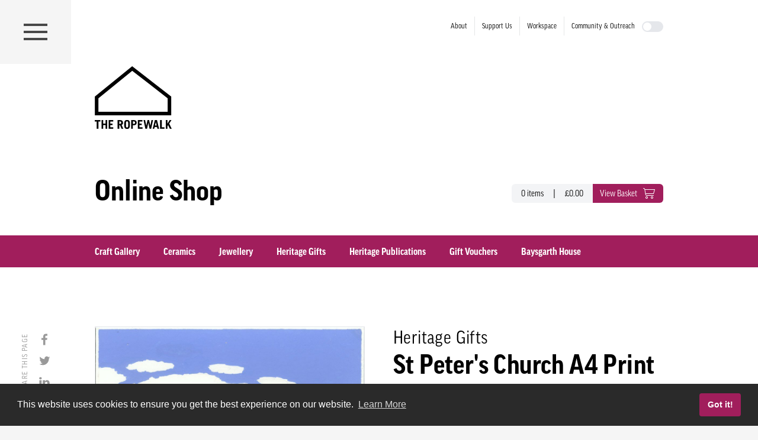

--- FILE ---
content_type: text/html; charset=UTF-8
request_url: https://www.the-ropewalk.co.uk/shop/simpleProduct/st-peters-church-a4-print
body_size: 16641
content:
<!DOCTYPE html>
<html lang="en">
<head>
    <!-- Google tag (gtag.js) -->
<script async src="https://www.googletagmanager.com/gtag/js?id=G-05N02WT48Y"></script>
<script>
    window.dataLayer = window.dataLayer || [];
    function gtag(){dataLayer.push(arguments);}
    gtag('js', new Date());

        gtag('config', 'G-05N02WT48Y', {cookie_flags: 'SameSite=None;Secure'});
</script>    <meta charset="utf-8">
    <meta http-equiv="X-UA-Compatible" content="IE=edge">
    <meta name="viewport" content="width=device-width, initial-scale=1, shrink-to-fit=no">
    <!-- The above 3 meta tags *must* come first in the head; any other head content must come *after* these tags -->
    <meta name="DC.title" content="The Ropewalk" />
    <meta name="geo.region" content="GB-NLN" />
    <meta name="geo.placename" content="Barton upon Humber, North Lincolnshire, England" />
    <meta name="geo.position" content="53.69322528028297, -0.44291009323042746" />
    <meta name="robots" content="index,follow" />
    <meta name="GOOGLEBOT" content="INDEX, FOLLOW" />
    <meta name="author" content="Chris Cannon @Codeworks"/>
    <meta name="format-detection" content="telephone=no">

    
    
        
    

    <title>Buy St Peter&#039;s Church A4 Print | Ropewalk</title>
                            
    <meta name="description" content="Barton upon Humber branded A4 print of St Peters Church designed by Keith Woodcock">
                                                                                                                                                                 
    <meta name="twitter:card" content="summary" />
    <meta name="twitter:site" content="@Ropewalkbarton" />
    <meta name="twitter:creator" content="@cannon303" />
    <meta name="twitter:title" content="Buy St Peter&#039;s Church A4 Print | Ropewalk" />
    <meta name="twitter:description" content="Barton upon Humber branded A4 print of St Peters Church designed by Keith Woodcock" />
    <meta name="twitter:image" content="1413" />



    <meta property="og:type"  content="article" />
    <meta property="og:url" content="https://www.the-ropewalk.co.uk/shop/simpleProduct/st-peters-church-a4-print" />
    <meta property="og:title" content="Buy St Peter&#039;s Church A4 Print | Ropewalk" />
    <meta property="og:description"   content="Barton upon Humber branded A4 print of St Peters Church designed by Keith Woodcock" />


    <meta property="og:image" content="https://www.the-ropewalk.co.uk/assets/images/Shop/Barton-Heritage/_large/st-petersA4.jpg" />
    <meta property="og:image:width" content="1000"/>
    <meta property="og:image:height" content="1413"/>

    <meta property="og:image" content="https://www.the-ropewalk.co.uk/assets/images/Shop/Barton-Heritage/_medium/st-petersA4.jpg" />
    <meta property="og:image:width" content="500"/>
    <meta property="og:image:height" content="707"/>

    <meta property="og:image" content="https://www.the-ropewalk.co.uk/assets/images/Shop/Barton-Heritage/_small/st-petersA4.jpg" />
    <meta property="og:image:width" content="250"/>
    <meta property="og:image:height" content="353"/>

    <meta property="og:image:alt" content="St peters A4" />
    <meta property="og:image:title" content="St peters A4" />


<!-- FAVICONS -->

<link rel="icon" type="image/svg+xml" href="/assets/favicon/fav.svg">
<link rel="icon" type="image/png" href="/assets/favicon/favicon.png">

<link rel="stylesheet" href="https://use.typekit.net/wrq8bdi.css">


            
                                
    <script type="text/javascript">
        if (localStorage.theme === 'dark') {
            document.documentElement.classList.add('dark')
        } else {
            document.documentElement.classList.remove('dark')
        }
    </script>

        


<script>
        if ((navigator.doNotTrack != "1" && 0) || !0) {
            window.addEventListener("load", function(){
                window.cookieconsent.initialise({
                    "palette": {
                        "popup": {
                            "background": "#2a2a2a",
                            "text": "#ffffff",
                            "link": "#ffffff"
                        },
                        "button": {
                            "background":  "block" === "wire" ? "transparent" :  "#a11e5c",
                            "text": "block" === "wire" ? "#a11e5c" : "#ffffff",
                            "border":  "block" === "wire" ? "#a11e5c" : undefined
                        },
    		            "highlight": {
    			            "background":  "block" === "wire" ? "transparent" :  "#f8e71c",
                            "text": "block" === "wire" ? "#f8e71c" : "#000000",
                            "border":  "block" === "wire" ? "#f8e71c" : undefined
    			        }
                    },
                    "position": "bottom" === "toppush" ? "top" : "bottom",
                    "static": "bottom" === "toppush",
                    "theme": "block",
                    "type": "info",
                    "content": {
                        "message": "This website uses cookies to ensure you get the best experience on our website.&nbsp;",
                        "dismiss": "Got it!",
                        "link": "Learn More",
                        "href": "https://www.the-ropewalk.co.uk/policies/privacy-policy",
    	                "allow":"Allow cookies",
    	                "deny":"Decline",
    	                "target":"_blank"
                    },
                    "revokable":0 === 1 ? true : false,
                    "dismissOnScroll":0 > 0 ? 0 : false,
                    "dismissOnTimeout":0 > 0 ? (0 * 1000) : false,
                    "cookie": {
    	                "expiryDays":365 !== 0 ? 365 : 365,
    	                "secure":1 === 1 ? true : false
    	            },
                    onInitialise: function (status) {
                        var type = this.options.type;
                        var didConsent = this.hasConsented();
                        if (type == "opt-in" && didConsent) {
                            // enable cookies
                            if (typeof optInCookiesConsented === "function") {
                                optInCookiesConsented();
                                console.log("Opt in cookies consented");
                            } else {
    	                        console.log("Opt in function not defined!");
    	                    }
                        }
                        if (type == "opt-out" && !didConsent) {
                            // disable cookies
                            if (typeof optOutCookiesNotConsented === "function") {
                                optOutCookiesNotConsented();
                                console.log("Opt out cookies not consented");
                            } else {
    	                        console.log("Opt out function not defined!");
    	                    }
                        }
                    },
                    onStatusChange: function(status, chosenBefore) {
                        var type = this.options.type;
                        var didConsent = this.hasConsented();
                        if (type == "opt-in" && didConsent) {
                            // enable cookies
                            if (typeof optInCookiesConsented === "function") {
                                optInCookiesConsented();
                                console.log("Opt in cookies consented");
                            } else {
    	                        console.log("Opt in function not defined!");
    	                    }
                        }
                        if (type == "opt-out" && !didConsent) {
                            // disable cookies
                            if (typeof optOutCookiesNotConsented === "function") {
                                optOutCookiesNotConsented();
                                console.log("Opt out cookies not consented");
                            } else {
    	                        console.log("Opt out function not defined!");
    	                    }
                        }
                    },
                    onRevokeChoice: function() {
                        var type = this.options.type;
                        if (type == "opt-in") {
                            // disable cookies
                            if (typeof optInCookiesRevoked === "function") {
                                optInCookiesRevoked();
                                console.log("Opt in cookies revoked");
                            } else {
    	                        console.log("Opt in revoked function not defined!");
    	                    }
                        }
                        if (type == "opt-out") {
                            // enable cookies
                            if (typeof optOutCookiesRevoked === "function") {
                                optOutCookiesRevoked();
                                console.log("Opt out cookies revoked");
                            } else {
    	                        console.log("Opt out revoked function not defined!");
    	                    }
                        }
                    }
                });
            });
        } else if (0) {
	        // disable cookies
            if (typeof optOutCookiesNotConsented === "function") {
                optOutCookiesNotConsented();
                console.log("Opt out cookies not consented");
            } else {
    	        console.log("Opt out function not defined!");
    	    }
	    }
    </script><link href="/assets/icon/zwicon.css?v=1550235490" rel="stylesheet">
<link href="/assets/css/styles.min.css?v=1747348948" rel="stylesheet">
<link href="/assets/js/slick/slick.css?v=1507027768" rel="stylesheet">
<link href="https://www.the-ropewalk.co.uk/cpresources/475f0d48/css/cookieconsent.min.css?v=1749413796" rel="stylesheet">
<style>
            .accentCol22272, .modContent22272 a{
            color:#eae7e8;
            }

            .dark .colSwitch22272{
            color:#eae7e8;
            }

            .colSwitch22272{
            color:#a11e5c;
            }


            .accentBKG22272{
            background-color:#eae7e8;
            }


            .backgroundCol22272 {
            color:#a11e5c;
            }


            .backgroundBKG22272{
            background-color:#a11e5c;
            background-blend-mode: screen;
            }

            .mod22272 p, .mod22272 ul, .mod22272 ol, .mod22272 h3, .mod22272 h2{
            color:white;
            }

            
                                .picBKG22272{

                background-image: url(https://www.the-ropewalk.co.uk/assets/images/_full/voucher.jpg);
                background-size: cover;
                background-position: center;
                }

            
            

        </style>
<style>                                                .ml-form-recaptcha {
                                                    margin-bottom: 20px;
                                                }

                                                .ml-form-recaptcha.ml-error iframe {
                                                    border: solid 1px #ff0000;
                                                }

                                                .ml-form-recaptcha {
                                                    width: 220px!important
                                                }
                                                .g-recaptcha {
                                                    transform: scale(0.78);
                                                    -webkit-transform: scale(0.78);
                                                    transform-origin: 0 0;
                                                    -webkit-transform-origin: 0 0;
                                                }


                                            </style></head>


<body class="relative text-gray-800 min-h-screen leading-relaxed">
<div style="clip: rect(0, auto, auto, 0);" class="wrapper relative dark:bg-gray-ccgreydark bg-white transition duration-mode ">




    







<button id="navButton" class="outline-0 nav-button dark:bg-gray-ccgreymid dark:hover:bg-gray-ccgreylt bg-gray-ccgreylt bg-[rgba(235,235,235,0.5)] hover:bg-gray-greyflat z-[101] fixed left-auto right-[30px] top-0 xs:right-auto sm:top-0 cc-w-50 w-outer-left-SM w-outer-left-MD w-outer-left-XL flex flex-column h-[50px] sm:h-[100px] xl:h-[108px] justify-center align-items-center  transition duration-mode">

    <span class="nav-grip absolute top-3.5 sm:top-9 xl:top-10 w-[25px] sm:w-[33px] xl:w-[40px] block h-[22px] sm:h-[28px]">

      <span></span>
      <span></span>
      <span></span>
      <span></span>

    </span>




</button>


<div class="absolute top-0 right-0 ml-inner mr-outer-xs navButton mr-outer-sm mr-inner-xl mr-inner-xxl text-xs nav-small pt-7 flex flex-row z-10 ">
<nav class="hidden lg:block ">
  <ul class="flex flex-row">
    <li><a class=" dark:text-white text-black flex border-l dark:border-gray-ccgrey border-gray-greyflat text-center h-8 justify-center items-center px-3 dark:hover:bg-gray-ccgreymid hover:bg-gray-ccgreylt forceColor forceNavHover" href="/about/about-us">About</a></li>
    <li><a class=" dark:text-white text-black flex border-l dark:border-gray-ccgrey border-gray-greyflat text-center h-8 justify-center items-center px-3 dark:hover:bg-gray-ccgreymid hover:bg-gray-ccgreylt forceColor forceNavHover" href="/support/membership">Support Us</a></li>
    <li><a class=" dark:text-white text-black flex border-l dark:border-gray-ccgrey border-gray-greyflat text-center h-8 justify-center items-center px-3 dark:hover:bg-gray-ccgreymid hover:bg-gray-ccgreylt forceColor forceNavHover" href="/workspace/fathom-works-tenants">Workspace</a></li>
    <li><a class=" dark:text-white text-black flex border-l dark:border-gray-ccgrey border-gray-greyflat text-center h-8 justify-center items-center px-3 dark:hover:bg-gray-ccgreymid hover:bg-gray-ccgreylt forceColor forceNavHover" href="/community-outreach/upcoming-events">Community &amp; Outreach</a></li>
  </ul>
</nav>

        
    <button class="mt-2 transform rotate-90 xs:rotate-0 outline-0 relative w-[32px] h-[16px] lg:w-[36px] lg:h-[18px] rounded-full dark:bg-black bg-gray-200 " id="mode">
        <span class="absolute h-[10px] w-[10px] top-[3px] left-[3px] lg:h-[14px] lg:w-[14px] lg:top-[2px] lg:left-[2px] dark:left-auto  dark:right-[3px] dark:lg:right-[2px] right-auto rounded-full dark:bg-gray-ccgreymid bg-white"></span>
    </button>
</div>





    <div class="ml-inner pt-5 xs:pt-9 md:pt-2 lg:pt-28">
        <svg class=" text-black dark:text-white transition duration-mode fill-current w-[100px] md:w-[100px] lg:w-[130px] " id="Layer_1" data-name="Layer 1" xmlns="http://www.w3.org/2000/svg" viewBox="0 0 99.19 81.14">
            <path d="M99.91,65.18H1.49V40.94L49.61,1.65l50.3,39.26ZM6.09,60.58H95.31V43.15L49.67,7.53,6.09,43.12Z" transform="translate(-1.37 -1.65)"/>
            <path d="M8.57,71.32v1.91H6.05v9.38H3.89V73.23H1.37V71.32Z" transform="translate(-1.37 -1.65)"/>
            <path d="M10.05,82.61V71.32h2.16v4.5h3v-4.5h2.16V82.61H15.26V77.73h-3v4.88Z" transform="translate(-1.37 -1.65)"/>
            <path d="M19.24,82.61V71.32h5.91v1.91H21.39v2.59h2.87v1.91H21.39v3H25.3v1.91Z" transform="translate(-1.37 -1.65)"/>
            <path d="M35.85,82.61,34,78H33v4.6H30.78V71.32h3.13c2.59,0,3.83,1.25,3.83,3.38A2.72,2.72,0,0,1,36,77.57l2.13,5Zm-2.91-6.38h1.11a1.57,1.57,0,0,0,0-3.13H32.94Z" transform="translate(-1.37 -1.65)"/>
            <path d="M39.41,75c0-2.79,1.47-3.79,3.57-3.79s3.57,1,3.57,3.79v4c0,2.79-1.47,3.79-3.57,3.79s-3.57-1-3.57-3.79Zm2.16,4.31c0,1.25.55,1.6,1.41,1.6s1.41-.35,1.41-1.6V74.67c0-1.26-.55-1.6-1.41-1.6s-1.41.34-1.41,1.6Z" transform="translate(-1.37 -1.65)"/>
            <path d="M48.34,82.61V71.32h3.12c2.66,0,3.95,1.25,3.95,3.38s-1.29,3.37-3.95,3.37h-1v4.54Zm2.16-6.32h1.16a1.6,1.6,0,0,0,.25-3.19H50.5Z" transform="translate(-1.37 -1.65)"/>
            <path d="M56.89,82.61V71.32H62.8v1.91H59v2.59h2.87v1.91H59v3h4v1.91Z" transform="translate(-1.37 -1.65)"/>
            <path d="M64.25,71.32h2l1.52,7.38h0l1.55-7.38H71.4L73,78.7h0l1.5-7.38h2L74.07,82.61H72l-1.58-7.73h0l-1.7,7.73H66.61Z" transform="translate(-1.37 -1.65)"/>
            <path d="M76,82.61l2.8-11.29h2.77l2.72,11.29H82.18l-.55-2.38h-3L78,82.61Zm3-4.29h2.15L80.1,73.76h0Z" transform="translate(-1.37 -1.65)"/>
            <path d="M85.57,82.61V71.32h2.16V80.7H91.2v1.91Z" transform="translate(-1.37 -1.65)"/>
            <path d="M92.91,82.61V71.32h2.16V76h0l2.8-4.66h2.36l-2.91,4.55,3.24,6.74h-2.4l-2.25-4.74-.84,1.28v3.46Z" transform="translate(-1.37 -1.65)"/>
        </svg>
    </div> 

    <div class="ml-inner mr-outer-xs mr-inner-xl block pt-5 xs:pt-11  sm:pt-20  pb-4 xs:pb-6 md:pb-8 mb-4 xs:mb-8 md:mb-12 lg:mb-[20px] dark:text-white text-black transition duration-mode"><span class="font-bold text-2xl xs:text-3xl md:text-5xl">Online Shop</span>

                            

        <div class="float-right flex mt-[7px] md:mt-[13px]">

            <div class="hidden text-[14px] sm:inline pl-4 pr-2 leading-8 bg-gray-100 dark:bg-dark-bkg rounded-l-md transition duration-mode">
                 0 items 
                </div>

            <span class="hidden sm:inline px-2 leading-8 bg-gray-100 dark:bg-dark-bkg transition duration-mode">|</span>

            <div class="hidden sm:inline text-[14px] pl-2  pr-4  leading-8 bg-gray-100 dark:bg-dark-bkg transition duration-mode"> &pound;0.00 </div>

            
            <div><a class="relative bg-pink-ropeMid hover:bg-pink-ropeMidHover text-white h-8 w-[40px] sm:w-auto px-3 sm:h-8 block  rounded-full sm:rounded-r-md sm:rounded-l-none h-[40px]  flex flex-row" href="/shop/cart"><span class="hidden lg:inline leading-10 text-[14px] sm:leading-8 pr-[8px]">View Basket </span><i class="zwicon-shopping-cart flex w-full items-center justify-center lg:inline lg:w-auto text-white text-2xl"></i></a></div>
        </div>

    </div>








    <div class="bg-pink-ropeMid">
        <div class="ml-inner">

            <div class="block text-white lg:hidden relative cursor-pointer lg:cursor-auto uppercase font-bold text-md lg:pb-3 navAccordion py-[20px]">Shop Categories
                <span class="absolute right-[40px] top-[23px] h-[17px] w-[17px] lg:hidden navAccordionGrip">
                        <span></span>
                        <span></span>
                        <span></span>
                        <span></span>

                    </span>

            </div>

            <div class="max-h-0 overflow-hidden lg:overflow-visible lg:max-h-[none] navPanel">






                    


                                                <ul class="py-[15px] lg:flex lg:flex-row">
                            

                                                              

                                <li class="text-sm xl:text-base font-bold mr-[40px] lg:mr-[30px] xl:mr-[40px]"><a class="p-[15px] lg:p-0 block bg-pink-ropeDark mb-[1px] lg:mb-0 bg-opacity-25 hover:bg-opacity-50 lg:bg-transparent text-white hover:underline" href="https://www.the-ropewalk.co.uk/shop-category/craft">Craft Gallery</a></li>

                                                            

                                                                                          

                                                              

                                <li class="text-sm xl:text-base font-bold mr-[40px] lg:mr-[30px] xl:mr-[40px]"><a class="p-[15px] lg:p-0 block bg-pink-ropeDark mb-[1px] lg:mb-0 bg-opacity-25 hover:bg-opacity-50 lg:bg-transparent text-white hover:underline" href="https://www.the-ropewalk.co.uk/shop-category/ceramics">Ceramics</a></li>

                                                            

                                                              

                                <li class="text-sm xl:text-base font-bold mr-[40px] lg:mr-[30px] xl:mr-[40px]"><a class="p-[15px] lg:p-0 block bg-pink-ropeDark mb-[1px] lg:mb-0 bg-opacity-25 hover:bg-opacity-50 lg:bg-transparent text-white hover:underline" href="https://www.the-ropewalk.co.uk/shop-category/jewellery">Jewellery</a></li>

                                                            

                                                                                          

                                                              

                                <li class="text-sm xl:text-base font-bold mr-[40px] lg:mr-[30px] xl:mr-[40px]"><a class="p-[15px] lg:p-0 block bg-pink-ropeDark mb-[1px] lg:mb-0 bg-opacity-25 hover:bg-opacity-50 lg:bg-transparent text-white hover:underline" href="https://www.the-ropewalk.co.uk/shop-category/gifts">Heritage Gifts</a></li>

                                                            

                                                              

                                <li class="text-sm xl:text-base font-bold mr-[40px] lg:mr-[30px] xl:mr-[40px]"><a class="p-[15px] lg:p-0 block bg-pink-ropeDark mb-[1px] lg:mb-0 bg-opacity-25 hover:bg-opacity-50 lg:bg-transparent text-white hover:underline" href="https://www.the-ropewalk.co.uk/shop-category/heritage-publications">Heritage Publications</a></li>

                                                            

                                                              

                                <li class="text-sm xl:text-base font-bold mr-[40px] lg:mr-[30px] xl:mr-[40px]"><a class="p-[15px] lg:p-0 block bg-pink-ropeDark mb-[1px] lg:mb-0 bg-opacity-25 hover:bg-opacity-50 lg:bg-transparent text-white hover:underline" href="https://www.the-ropewalk.co.uk/shop-category/gift-vouchers">Gift Vouchers</a></li>

                                                            

                                                                                          

                                                              

                                <li class="text-sm xl:text-base font-bold mr-[40px] lg:mr-[30px] xl:mr-[40px]"><a class="p-[15px] lg:p-0 block bg-pink-ropeDark mb-[1px] lg:mb-0 bg-opacity-25 hover:bg-opacity-50 lg:bg-transparent text-white hover:underline" href="https://www.the-ropewalk.co.uk/shop-category/baysgarth-house">Baysgarth House</a></li>

                                                            
                            </ul>
                    


                            </div>
        </div>
    </div>
<div  class="ml-inner mr-outer-xs mr-outer-sm mr-outer-md mr-inner-lg mr-inner-xl mr-inner-xxl">
    <!-- Template: shop/_private/layouts/includes/nav-checkout.twig -->


  


    <div>

</div>
</div>


<div  class="mb-[30px] md:mb-[50px]  lg:mb-[100px]">



    

    
    


</div>
    <div id="vShareMarker"></div>
<div id="vShare" class="hidden xs:block absolute z-10 left-0 bottom-0 w-[50px] sm:w-[100px] vShareAdjust">

<div class="sticky top-[150px] w-[50px] sm:w-[100px]">
    <div class="xs:flex justify-center w-[50px] h-[150px] mt-3 relative vShareAdjust2"><div class="text-right tracking-widest text-[#999999] sm:absolute right-0 text-xs transform rotate-180 vertical-lr"><span id="shareShare" class="shareShare">SHARE</span> <span id="thisShare" class="thisShare">THIS</span> <span id="pageShare" class="pageShare">PAGE</span></div></div>
    <ul class="xs:block w-[50px] text-[#999999] text-center sm:absolute right-0 top-0">


                <li class="text-center w-100 pb-4">


            <a href="https://www.facebook.com/sharer/sharer.php?u=https://www.the-ropewalk.co.uk/shop/simpleProduct/st-peters-church-a4-print" target="_blank" class="block iconF w-100 text-center">
                <svg class="block m-auto" xmlns="http://www.w3.org/2000/svg" width="22" height="20" viewBox="0 0 22 20">
                    <path id="iconF" class="iconShare fill-current" d="M15.94.63v3H14.15a1.68,1.68,0,0,0-1.33.41,1.92,1.92,0,0,0-.34,1.23V7.45h3.35l-.45,3.38h-2.9v8.68H9V10.83H6.06V7.45H9V5a4.39,4.39,0,0,1,1.19-3.3A4.34,4.34,0,0,1,13.34.49,17.58,17.58,0,0,1,15.94.63Z"></path>
                </svg>
            </a></li>



                <li class="text-center w-100 pb-4"><a title="Share on twitter" rel="noopener" class="block iconT w-100 text-center" target="_blank" href="https://twitter.com/share?url=https://www.the-ropewalk.co.uk/shop/simpleProduct/st-peters-church-a4-print">

                <svg class="block m-auto" xmlns="http://www.w3.org/2000/svg" width="22" height="20" viewBox="0 0 22 20">

                    <path id="iconT" class="iconShare fill-current" d="M20.37,4.42a7.86,7.86,0,0,1-1.86,1.91c0,.11,0,.27,0,.49a10.87,10.87,0,0,1-.43,3,10.62,10.62,0,0,1-1.33,2.84,10.72,10.72,0,0,1-2.1,2.4,9.3,9.3,0,0,1-2.95,1.67A10.67,10.67,0,0,1,8,17.31a10.22,10.22,0,0,1-5.67-1.66,8.12,8.12,0,0,0,.9,0,7.25,7.25,0,0,0,4.58-1.57,3.72,3.72,0,0,1-3.46-2.57,4.51,4.51,0,0,0,.7.06,3.54,3.54,0,0,0,1-.13,3.58,3.58,0,0,1-2.12-1.27,3.55,3.55,0,0,1-.84-2.35v0a3.78,3.78,0,0,0,1.67.47A3.73,3.73,0,0,1,3.1,5.22a3.69,3.69,0,0,1,.51-1.86A10.4,10.4,0,0,0,7,6.08a10.2,10.2,0,0,0,4.24,1.15,4.32,4.32,0,0,1-.09-.85,3.54,3.54,0,0,1,1.08-2.61,3.7,3.7,0,0,1,5.3.08A7.05,7.05,0,0,0,19.86,3a3.55,3.55,0,0,1-1.62,2A7.19,7.19,0,0,0,20.37,4.42Z"></path>
                </svg>

            </a></li>




                 <li class="text-center w-100 pb-4"><a target="_blank" class="block iconI w-100 text-center" href="https://www.linkedin.com/shareArticle?mini=true&amp;url=https://www.the-ropewalk.co.uk/shop/simpleProduct/st-peters-church-a4-print/&amp;title=Buy St Peter&#039;s Church A4 Print &amp;summary=Barton upon Humber branded A4 print of St Peters Church designed by Keith Woodcock &amp;source=">
                <svg class="block m-auto" xmlns="http://www.w3.org/2000/svg" width="22" height="20" viewBox="0 0 22 20">

                    <path id="iconI" class="iconShare fill-current" d="M6.45,3.56A1.82,1.82,0,0,1,5.88,5a2.18,2.18,0,0,1-1.55.56h0A2.09,2.09,0,0,1,2.79,5a1.88,1.88,0,0,1-.56-1.4,1.85,1.85,0,0,1,.58-1.4,2.19,2.19,0,0,1,1.53-.55,2.14,2.14,0,0,1,1.53.55A1.92,1.92,0,0,1,6.45,3.56Zm-.24,3.5V18.39H2.44V7.06Zm13.56,4.83v6.5H16V12.32a3.34,3.34,0,0,0-.45-1.87,1.64,1.64,0,0,0-1.45-.68,1.82,1.82,0,0,0-1.21.4,2.31,2.31,0,0,0-.72,1,2.6,2.6,0,0,0-.13.92v6.33H8.29c0-3.05,0-5.51,0-7.4s0-3,0-3.38V7.06h3.76V8.7h0a4,4,0,0,1,.47-.63,4.78,4.78,0,0,1,.64-.6,3.23,3.23,0,0,1,1-.5,4.83,4.83,0,0,1,1.31-.17,4.05,4.05,0,0,1,3.14,1.3A5.41,5.41,0,0,1,19.77,11.89Z"></path>
                </svg>

            </a></li>



        
        



        
        <li class="text-center w-100 pb-4"><a class="block iconW w-100 text-center"  href="whatsapp://send?text=https://www.the-ropewalk.co.uk/shop/simpleProduct/st-peters-church-a4-print"
                                              data-action="share/whatsapp/share"
                                              target="_blank" >
                <svg class="block m-auto" xmlns="http://www.w3.org/2000/svg" width="22" height="20" viewBox="0 0 22 20">

                    <path id="iconW" class="iconShare fill-current" d="M8.94,1.3a9.07,9.07,0,0,1,7.13,0A9.06,9.06,0,0,1,21,6.19a9.07,9.07,0,0,1,0,7.13,9.36,9.36,0,0,1-2,2.93,9.19,9.19,0,0,1-2.93,2A9,9,0,0,1,12.5,19,9.11,9.11,0,0,1,8.05,17.8L3,19.43H3L4.63,14.5A9,9,0,0,1,3.31,9.76,8.87,8.87,0,0,1,4,6.19,9.36,9.36,0,0,1,6,3.26,9.4,9.4,0,0,1,8.94,1.3ZM12.5,17.41a7.41,7.41,0,0,0,3-.61,7.55,7.55,0,0,0,4.08-4.08,7.63,7.63,0,0,0,0-5.93,7.92,7.92,0,0,0-1.64-2.45,7.73,7.73,0,0,0-2.44-1.63,7.54,7.54,0,0,0-5.94,0A7.85,7.85,0,0,0,7.09,4.34,7.72,7.72,0,0,0,5.46,6.79a7.38,7.38,0,0,0-.61,3,7.39,7.39,0,0,0,1.46,4.48l-1,2.84,3-.94A7.43,7.43,0,0,0,12.5,17.41Zm1.84-5.87c.32-.39.53-.59.64-.59a5.55,5.55,0,0,1,1.18.54,5,5,0,0,1,1.09.64.44.44,0,0,1,0,.19,2.55,2.55,0,0,1-.21.92,1.62,1.62,0,0,1-.86.8,2.86,2.86,0,0,1-1.25.32,6.61,6.61,0,0,1-2.31-.75,7,7,0,0,1-2.07-1.44A15.78,15.78,0,0,1,8.77,9.91a4.23,4.23,0,0,1-.86-2.36v-.1a2.64,2.64,0,0,1,.9-1.92.9.9,0,0,1,.63-.27,1,1,0,0,1,.22,0l.23,0a.5.5,0,0,1,.32.07.8.8,0,0,1,.19.34c.07.16.2.52.41,1.07a6.81,6.81,0,0,1,.3.92,1.25,1.25,0,0,1-.42.7c-.28.29-.42.48-.42.56a.38.38,0,0,0,.06.19,5.62,5.62,0,0,0,1.24,1.67,7.8,7.8,0,0,0,1.85,1.23.56.56,0,0,0,.26.08C13.81,12.13,14,11.94,14.34,11.54Z" transform="translate(-0.77 -0.57)"></path>
                </svg>

            </a></li>


                <li class="text-center w-100 pb-4"><a target="_blank" class="block iconE w-100 text-center" href="mailto:?subject= Buy St Peter&#039;s Church A4 Print  : The Ropewalk&amp;body= Barton upon Humber branded A4 print of St Peters Church designed by Keith Woodcock  https://www.the-ropewalk.co.uk/shop/simpleProduct/st-peters-church-a4-print">
                <svg class="block m-auto" xmlns="http://www.w3.org/2000/svg" width="22" height="20" viewBox="0 0 22 20">

                    <path id="iconE" class="iconShare fill-current" d="M21.24,3.78V16.22a1.84,1.84,0,0,1-1.83,1.83H2.59a1.77,1.77,0,0,1-1.29-.54,1.76,1.76,0,0,1-.54-1.29V3.78A1.76,1.76,0,0,1,1.3,2.49,1.73,1.73,0,0,1,2.59,2H19.41a1.76,1.76,0,0,1,1.29.54A1.8,1.8,0,0,1,21.24,3.78Zm-1.47.43V3.93a.86.86,0,0,0,0-.15.49.49,0,0,0,0-.15l-.07-.09a.18.18,0,0,0-.1-.09.41.41,0,0,0-.16,0H2.59a.36.36,0,0,0-.26.11.29.29,0,0,0-.1.25A4,4,0,0,0,3.91,7l4.58,3.62.4.34.52.43.51.36a3.71,3.71,0,0,0,.58.31,1.28,1.28,0,0,0,.49.11h0a1.33,1.33,0,0,0,.5-.11,4.22,4.22,0,0,0,.58-.31l.51-.36.52-.43.4-.34C15.1,9.39,16.62,8.18,18.09,7a5.65,5.65,0,0,0,1.16-1.32A2.85,2.85,0,0,0,19.77,4.21Zm0,12V7.44a5.61,5.61,0,0,1-.79.75c-2,1.58-3.66,2.86-4.86,3.87-.39.32-.7.58-.95.76a4.83,4.83,0,0,1-1,.56,2.92,2.92,0,0,1-1.18.27h0a3,3,0,0,1-1.18-.27,5,5,0,0,1-1-.56c-.25-.18-.56-.44-1-.76-1.2-1-2.83-2.29-4.87-3.87a5,5,0,0,1-.78-.75v8.78a.3.3,0,0,0,.1.25.36.36,0,0,0,.26.11H19.41a.38.38,0,0,0,.26-.11A.33.33,0,0,0,19.77,16.22Z"></path>
                </svg>

            </a></li>
    </ul>

</div>

</div>
<div  class="ml-inner mr-outer-xs mr-outer-sm mr-inner-xl cc-cartstyles">
    
          <!-- Template: shop/products/_product.twig -->
  <div>
    <div class="grid grid-cols-1 md:grid-cols-2 mb-10">

              <div class="col md:pr-2 lg:pr-4 xl:pr-6">
          <div>
                        <div id="ccslider4136" class="w-full">
              
                <div class="border">

                  <img src="https://www.the-ropewalk.co.uk/assets/images/Shop/Barton-Heritage/_large/st-petersA4.jpg" alt="St peters A4" >

                </div>

              
            </div>

                      </div>
        </div>
      
      <div class="col pr-[30px] md:pr-0 md:pl-2 lg:pl-4 xl:pl-6">
        <h1 class="mb-4 lg:mb-8 text-black dark:text-white transition duration-mode"><span class="text-2xl xl:text-3xl block sm:inline">
                        
            Heritage Gifts</span>
          
          <span class="text-[30px] lg:text-[40px] xl:text-[45px] block font-bold leading-tight mb-1 lg:mb-2">St Peter&#039;s Church A4 Print</span>                      <span class="text-2xl xl:text-3xl block font-bold"></span>

                  </h1>
        <h4 class="text-gray-500 dark:text-gray-ccgreyflat transition duration-mode mt-3">Description</h4>
        <div class="text-black dark:text-white transition duration-mode tracking-wide text-base md:text-lg mb-8"><p>Barton upon Humber branded A4 print of St Peters Church designed by Keith Woodcock.</p></div>

                        <form method="post">
          <input type="hidden" name="action" value="commerce/cart/update-cart">
          <input type="hidden" name="successMessage" value="19182c975f441ca214600e63590736a51cdc6e30c6816cadfc14b20a193c6715Added St Peter&#039;s Church A4 Print to the cart.">
          <input type="hidden" name="CRAFT_CSRF_TOKEN" value="Q0X9XkuYSMrgEhoP4BsGYwxu68SMfmhXzC6kcxyBXJ9fHKKeAMia_isHvxIn7j6sgnhdTYdVMhF1H5uo6xYBMZZm_TJUsyr5GC3vzzSgyJs=">
          <div class="text-black dark:text-white transition duration-mode ">
                                       <input type="hidden" name="purchasables[1][id]" value="4198">

                                                        
              <div class="flex items-center justify-between w-full mt-[20px]">

                <div class="pr-2 w-1/2">

                                    


                                      St Peter&#039;s Church A4 Print
                    <input type="number"
                           name="purchasables[1][qty]"
                           value="1"
                           class="border bg-white dark:bg-black transition duration-mode border-gray-300 hover:border-gray-500 pl-4 py-2 leading-tight rounded w-full"/>
                  
                </div>
                <div class="pl-2 text-right w-1/2">
                                      <div class="text-2xl text-black dark:text-white transition duration-mode">£7.50</div>
                                  </div>
              </div>
                        <div class="mt-6 py-6 border-black border-t-2 dark:border-white transition-border duration-mode">

                              <button type="submit" class="cursor-pointer rounded px-6 py-2 inline-block bg-pink-ropeMid hover:bg-pink-ropeDark text-white hover:text-white">
                  Add to cart <i class="zwicon-shopping-cart ml-2 text-[20px]"></i>
                </button>

                          </div>
          </div>
        </form>
      </div>
    </div>
  </div>

    </div>




        
                
        

    
    
     


        
        



        <section class="relative py-[50px] xl:py-[100px] overflow-hidden">




            <div class="absolute top-0 left-0 right-0 bottom-0 accentBKG22272 cc-diagonal-reverse"></div>

            <div class="backgroundBKG22272 bgBKG22272 relative  mt-[50px] md:mt-0">

                <div class="ml-inner-xxs ml-inner-xs ml-outer-sm ml-outer-md ml-inner-lg mr-outer relative mt-[-50px] md:mt-0 inline-block md:block">
                                        <div class="relative max-w-[1280px]">


                        <div class="md:overflow-hidden">

                            <div class="md:grid grid-cols-2">
                                <div class="col picBKG22272">
                                    <div class="block h-[200px] min-h-[200px] xs:h-[300px] xs:min-h-[300px] sm:h-[400px] sm:min-h-[400px] md:h-[300px] md:min-h-[300px] lg:h-[400px] lg:min-h-[400px]"></div>
                                                                                                            
                                    
                                    
                                    
                                </div>
                                <div class="col flex flex-col justify-center">

                                                                            <div class="py-8 md:py-4 md:pl-4 lg:p-8">


                                            <div class="mod22272">

                                                
                                                    <h2 class="text-xl lg:text-3xl mb-2 lg:mb-4 leading-tight">Struggling to choose the right gift?</h2>

                                                
                                                
                                                    <h3 class="text-2xl lg:text-4xl font-bold mb-2 lg:mb-4 leading-tight">Buy one of our gift vouchers</h3>

                                                

                                                                                                    <div class="leading-loose markdown tight mb-4 sm:mb-6 lg:mb-8">
                                                        <p>From £10, £20 and £50. Our gift vouchers are redeemable against everything in the Ropewalk shop as well our workshops and our live performances at the Ropery Hall!<br /></p>

                                                    </div>
                                                




                                                                                                        <a class="rounded inline-block px-4 py-1 text-[14px] xl:px-6 xl:py-2 xl:text-[16px] accentBKG22272 text-black" href="https://www.the-ropewalk.co.uk/shop-category/gift-vouchers">Buy a Gift Voucher<i class="zwicon-arrow-right"></i></a>
                                                                                           </div>
                                        </div>
                                    
                                </div>
                            </div>
                        </div>

                    </div>



                </div>
            </div>

        </section>

     
    




                    


        

<footer id="footer" class="text-gray-ccgreylt relative">

    <div class="flex">

        <div class="w-outer-left-ALL  relative flex flex-col">

                <div id="footerZwitch" class=" text-black border-b-40 dark:border-gray-ccgreydarker border-gray-ccgreydark h-[100px] sm:h-[120px] lg:h-[127px] flex-shrink">

                </div>



            <div class="flex-grow dark:bg-gray-ccgreydarker bg-gray-ccgreydark">
                <div class="hidden xs:flex justify-center w-[50px] h-[90px]  relative">

                    <div class="hidden sm:absolute right-0 text-xs transform rotate-180 vertical-lr">SHARE THIS</div>

                </div>
                        
                            
        
            
        
            
        
            
        
        
                </div>

        </div>

        <div class="bg-gray-ccgreymid flex-1 sm:border-l-40 dark:border-gray-ccgreydarker border-gray-ccgreydark">

            <div class="grid grid-cols-1 sm:grid-cols-2 lg:grid-cols-3 mr-inner-xl relative">



                                  <div class="col sm:col-span-2 lg:col-span-1 border-r border-gray-ccgrey lg:flex lg:items-end py-[60px]">

                    

                    <svg class="mx-10 md:mx-[30%] lg:mx-10 text-white fill-current lg:w-full " xmlns="http://www.w3.org/2000/svg" viewBox="0 0 512 418.84">
                        <g>
                            <path d="M508.65,328H.62V202.82L249,0,508.65,202.66ZM24.36,304.2H484.9v-90L249.33,30.38l-225,183.7Z"/>
                            <path d="M37.17,359.64v9.86h-13v48.42H13V369.5H0v-9.86Z"/>
                            <path d="M44.8,417.92V359.64H56v23.23H71.44V359.64H82.59v58.28H71.7V392.73H56.21v25.19Z"/>
                            <path d="M92.24,417.92V359.64h30.51v9.86H103.34v13.37h14.81v9.86H103.34v15.48h20.18v9.86Z"/>
                            <path d="M178,417.92l-9.55-23.8h-5.16v23.74H151.81V359.64H168c13.36,0,19.77,6.45,19.77,17.45a14,14,0,0,1-9,14.81l11,25.81ZM163,385h5.73a8.1,8.1,0,0,0,0-16.15H163Z"/>
                            <path d="M196.36,378.63c0-14.4,7.58-19.56,18.42-19.56s18.43,5.16,18.43,19.56v20.65c0,14.4-7.59,19.56-18.43,19.56s-18.42-5.16-18.42-19.56Zm11.14,22.25c0,6.45,2.84,8.26,7.28,8.26s7.28-1.81,7.28-8.26V376.93c0-6.5-2.84-8.26-7.28-8.26s-7.28,1.76-7.28,8.26Z"/>
                            <path d="M242.45,417.92V359.64h16.11c13.73,0,20.38,6.45,20.38,17.45s-6.65,17.39-20.38,17.39h-5.17v23.44Zm11.15-32.63h6a8.26,8.26,0,1,0,1.3-16.46,7.06,7.06,0,0,0-1.3,0h-6Z"/>
                            <path d="M286.58,417.92V359.64h30.51v9.86H297.48v13.37h14.81v9.86H297.48v15.48h20.64v9.86Z"/>
                            <path d="M324.57,359.64H334.9l7.84,38.09h0l8-38.09h10.73l8.26,38.09h0l7.74-38.09h10.33l-12.55,58.28H364.58L356.42,378h0l-8.77,39.91H336.76Z"/>
                            <path d="M385.23,417.92l14.45-58.28H414l14,58.28H417.13l-2.84-12.29H398.8l-3.25,12.29Zm15.48-22.15h11.1l-5.42-23.54h0Z"/>
                            <path d="M434.62,417.92V359.64h11.15v48.42h17.92v9.86Z"/>
                            <path d="M472.51,417.92V359.64h11.15V383.8h0l14.45-24.06H510.3l-15,23.49L512,418H499.61L488,393.55l-4.34,6.61V418Z"/>
                        </g>
                    </svg>



                </div>

                 <div class="col sm:grid sm:grid-cols-2 sm:col-span-2 lg:col-span-2 sm:border-t lg:border-t-0 border-gray-ccgrey">
                                        <div class="col border-t sm:border-t-0 lg:border-r border-gray-ccgrey px-10 md:px-10  lg:pl-10 pb-10 lg:pb-[54px] flex items-end">

                        
                        <div class="lg:pl-0 text-sm md:text-base pt-10">
                            <span class="block">Telephone:</span>
                            <span class="font-semibold block mb-4">01652 660380</span>
                            <span class="block">Email:</span>
                            <span class="font-semibold block mb-4">info@the-ropewalk.co.uk</span>
                            <span class="block">Address:</span>
                            <span class="font-semibold block">
                                        <span class="inline-block">The Ropewalk,</span>
                                        <span class="inline-block">Maltkiln Road,</span>
                                        <span class="block">Barton upon Humber,</span>
                                        <span class="inline-block">North Lincolnshire,</span>
                                        <span class="inline-block">DN18 5JT</span>
                                    </span>
                        </div>

                    </div>


                    <div class="col flex items-end">

                                                <div class="pt-10 px-[30px] sm:pl-0 lg:px-[30px] flex-grow flex flex-col items-end border-t sm:border-t-0 border-gray-ccgrey">


                                                        <div class="w-full">
                                <ul class="flex flex-row justify-between px-[5px] mx-auto">
                                    <li class="w-full block cc-square relative"><a class=" absolute left-[3px] right-[3px] bottom-[3px] top-[3px] rounded-full bg-social-facebook hover:bg-social-facebookHover flex flex-row justify-center " href="https://www.facebook.com/RopewalkBarton" target="_blank"><img class="max-w-full" src="/assets/svg/footer-icon-f.svg" alt="Follow us on Facebook"/></a></li>
                                    <li class="w-full block cc-square relative"><a class=" absolute left-[3px] right-[3px] bottom-[3px] top-[3px] rounded-full bg-social-instagram hover:bg-social-instagramHover flex flex-row justify-center " href="https://www.instagram.com/theropewalkbarton/" target="_blank"><img class="max-w-full" src="/assets/svg/footer-icon-i.svg" alt="Follow us on Instagram"/></a></li>
                                    <li class="w-full block cc-square relative"><a class=" absolute left-[3px] right-[3px] bottom-[3px] top-[3px] rounded-full bg-social-youtube hover:bg-social-youtubeHover flex flex-row justify-center " href="https://www.youtube.com/channel/UCPp-z1Mdw7uwYEmXkxdHhfg" target="_blank"><img class="max-w-full" src="/assets/svg/footer-icon-y.svg" alt="Follow us on Youtube"/></a></li>
                                    <li class="w-full block cc-square relative"><a class=" absolute left-[3px] right-[3px] bottom-[3px] top-[3px] rounded-full bg-social-vimeo hover:bg-social-vimeoHover flex flex-row justify-center " href="https://vimeo.com/user51912191" target="_blank"><img class="max-w-full" src="/assets/svg/footer-icon-v.svg" alt="Follow us on Vimeo"/></a></li>
                                    <li class="w-full block cc-square relative"><a class=" absolute left-[3px] right-[3px] bottom-[3px] top-[3px] rounded-full bg-social-flickr hover:bg-social-flickrHover flex flex-row justify-center " href="https://www.flickr.com/photos/bartonropewalk" target="_blank"><img class="max-w-full" src="/assets/svg/footer-icon-fl.svg" alt="Follow us on Flickr"/></a></li>
                                </ul>

                            </div>


                                
                                

                                <div class="text-sm w-full my-4 lg:my-6">


                                    



                                        <span class="block pl-[10px] font-bold">Opening Times</span>

                                    



                                        <span class="block pl-[10px] font-bold">10am - 5pm Tuesday to Saturday</span>

                                    



                                        <span class="block pl-[10px] font-bold">10am - 4pm Sunday</span>

                                    



                                        <span class="block pl-[10px] "></span>

                                                                    </div>



                        <ul class="text-xs pb-10 lg:pb-[54px] w-full list-[square] list-inside text-[#999999]">


                            
                            
                                <li class="pr-10 xl:pr-0 pl-[10px] hover:text-white"><a class="hover:underline inline-block pl-[5px] tracking-wide text-[#999999] hover:text-white" href="https://www.the-ropewalk.co.uk/policies/privacy-policy">Cookies &amp; Privacy Policy</a></li>


                            
                                <li class="pr-10 xl:pr-0 pl-[10px] hover:text-white"><a class="hover:underline inline-block pl-[5px] tracking-wide text-[#999999] hover:text-white" href="https://www.the-ropewalk.co.uk/policies/accessibility">Accessibility</a></li>


                            
                                <li class="pr-10 xl:pr-0 pl-[10px] hover:text-white"><a class="hover:underline inline-block pl-[5px] tracking-wide text-[#999999] hover:text-white" href="https://www.the-ropewalk.co.uk/policies/disclaimers">Disclaimers</a></li>


                            
                                <li class="pr-10 xl:pr-0 pl-[10px] hover:text-white"><a class="hover:underline inline-block pl-[5px] tracking-wide text-[#999999] hover:text-white" href="https://www.the-ropewalk.co.uk/policies/terms-conditions">Terms and Conditions</a></li>


                            
                                <li class="pr-10 xl:pr-0 pl-[10px] hover:text-white"><a class="hover:underline inline-block pl-[5px] tracking-wide text-[#999999] hover:text-white" href="https://www.the-ropewalk.co.uk/policies/copyright">Copyright</a></li>


                            


                        </ul>
                    </div>

                    </div>

                </div>
            </div>


            <div class="bg-black border-t border-gray-ccgrey pt-12 px-5 sm:px-7 md:px-5 lg:px-0 xl:pl-14">
                <div class="grid grid-cols-3 sm:flex flex-row justify-between max-w-[800px] ">
                    <div class="px-3 md:px-5  flex items-end "><img src="/assets/svg/footer-icon-arts.svg" class="h-12 sm:h-auto block" alt="Supported using public funding by Arts Council England"></div>
                    <div class="px-3 md:px-5  flex items-end "><img src="/assets/svg/footer-icon-own.svg" class="h-12 sm:h-auto block mx-auto" alt="Own Art"></div>
                    <div class="px-3 md:px-5  flex items-end "><img src="/assets/svg/footer-icon-visit.svg" class="h-12 sm:h-auto block mr-0 ml-auto sm:m-auto" alt="Visit North Lincolnshire Tourism Partnership Scheme"></div>

                    <div class="px-3 md:px-5  flex items-end pt-5 sm:pt-0"><img src="/assets/svg/footer-icon-lottery.svg" class="h-12 sm:h-auto block " alt="Heritage Lottery Funded"></div>
                    <div class="px-3 md:px-5  text-right flex items-end pt-5 sm:pt-0"><img src="/assets/svg/footer-icon-trip.svg" class="h-12 sm:h-auto block mx-auto " alt="Trip Advisor Travelers Choice"></div>
                    <div class="px-3 md:px-5  flex items-end pt-5 sm:pt-0"><img src="/assets/svg/footer-icon-museum.svg" class="h-12 sm:h-auto block mx-auto sm:m-auto" alt="Accredited Museum"></div>
                    <div class="px-3 md:px-5  flex items-end pt-5 sm:pt-0"><img src="/assets/svg/footer-icon-fr.svg" class="h-12 sm:h-auto block mr-0 ml-auto sm:m-auto" alt="Fundraising Regulator"></div>

                </div>
                <div class="py-12 pl-3 md:pl-5 lg:pl-10 text-xs">Registered Charity Number is 1194056. All content &copy; The Ropewalk 2021  /  <a href="http://www.chriscannon.co.uk">Website design : Chris Cannon </a></div>
            </div>



        </div>
    </div>

</footer>



</div><!--wrapper-cart-->

    <nav id="nav" class="fixed hidden opacity-0 top-0 bottom-0 left-0 right-0 blueTheme  pinkTheme  z-[100] transition duration-mode overflow-auto">




    <div class="wrapper">

    <div class="
        pt-5
        xs:pt-[26px]
        sm:pt-[33px]
        md:pt-[32px]
        lg:pt-[29px]
        xl:pt-[30px]

        block ml-inner mr-inner-xs mr-inner-sm mr-outer-md mr-inner-lg border-b border-white  relative


        md:pb-[32px]
        lg:pb-[28px]
        xl:pb-[30px]

        mb-8
        xs:mb-8
        md:mb-12

         ">




        <svg class="text-white fill-current w-[200px] sm:w-[300px]  lg:w-[400px]" xmlns="http://www.w3.org/2000/svg" viewBox="0 0 482.75 56.36">

            <path d="M49.79,228.67V238H37.53v45.66H27V238H14.75v-9.29Z" transform="translate(-14.75 -228.13)"/>
            <path d="M57,283.62v-55H67.51v21.9h14.6v-21.9H92.62v55H82.35V259.87H67.75v23.75Z" transform="translate(-14.75 -228.13)"/>
            <path d="M101.72,283.62v-55h28.77V238h-18.3v12.61h14v9.3h-14v14.6h19v9.29Z" transform="translate(-14.75 -228.13)"/>
            <path d="M182.56,283.62l-9-22.44h-4.87v22.39h-10.8v-54.9h15.23c12.6,0,18.64,6.08,18.64,16.45a13.25,13.25,0,0,1-8.47,14l10.37,24.33ZM168.4,252.56h5.4a7.64,7.64,0,0,0,0-15.23h-5.4Z" transform="translate(-14.75 -228.13)"/>
            <path d="M199.89,246.58c0-13.58,7.15-18.45,17.37-18.45s17.38,4.87,17.38,18.45v19.47c0,13.58-7.16,18.44-17.38,18.44s-17.37-4.86-17.37-18.44Zm10.51,21c0,6.08,2.68,7.78,6.86,7.78s6.86-1.7,6.86-7.78V245c0-6.13-2.67-7.78-6.86-7.78s-6.86,1.65-6.86,7.78Z" transform="translate(-14.75 -228.13)"/>
            <path d="M243.35,283.62v-55h15.18c13,0,19.23,6.08,19.23,16.45s-6.28,16.4-19.23,16.4h-4.86v22.1Zm10.51-30.76h5.65a7.79,7.79,0,1,0,1.23-15.53,8.42,8.42,0,0,0-1.23,0h-5.65Z" transform="translate(-14.75 -228.13)"/>
            <path d="M285,283.62v-55h28.77V238h-18.5v12.61h14v9.3h-14v14.6H314.7v9.29Z" transform="translate(-14.75 -228.13)"/>
            <path d="M320.78,228.67h9.74l7.39,35.92h0l7.55-35.92h10.12l7.79,35.92h0l7.3-35.92h9.73l-11.82,55H358.5L350.81,246h0l-8.27,37.63H332.27Z" transform="translate(-14.75 -228.13)"/>
            <path d="M378,283.62l13.63-55h13.48l13.24,55H408.05L405.37,272h-14.6l-3.07,11.59Zm14.6-20.88H403l-5.11-22.2h0Z" transform="translate(-14.75 -228.13)"/>
            <path d="M424.55,283.62v-55h10.51v45.65H452v9.3Z" transform="translate(-14.75 -228.13)"/>
            <path d="M460.27,283.62v-55h10.51v22.78h0l13.63-22.68h11.48l-14.16,22.14,15.77,32.8H485.82l-10.95-23.07-4.09,6.23v16.84Z" transform="translate(-14.75 -228.13)"/>
        </svg>




        <ul class="mt-[25px] md:mt-0 md:absolute left-0 md:left-auto md:right-0 flex flex-row text-white bottom-0 nav-switch">
            <li><a id="mainNavButton" class=" active  ml-0 pr-[10px] md:px-[10px] relative block prev-nav" href="#"><span class="py-[5px] block">MAIN MENU</span></a></li>
            <li><a id="aboutNavButton" class=" pl-[10px] relative block next-nav" href="#"><span class="py-[5px] block">ABOUT US</span></a></li>
        </ul>

    </div>



    <div id="navSlide" class="ml-inner-nav mr-inner-xs mr-inner-sm mr-outer-md mr-inner-lg">

        <div>
            <div class="text-white md:grid md:grid-cols-5 border-b border-white pb-12">



                <div>
                    <h2 class=" relative cursor-pointer md:cursor-auto uppercase font-bold text-md md:pb-3 md:pl-[10px] nav-acc navAccordion text-white dark:text-white"><a href="/">Home</a>
                        <span class="absolute right-[20px] top-[23px] h-[17px] w-[17px] md:hidden">


                            <svg class="text-white fill-current" xmlns="http://www.w3.org/2000/svg" width="19" height="19" viewBox="0 0 19 19">

                                <polygon class="cls-1" points="10.81 4.59 9.22 6.17 11.44 8.38 4.11 8.38 4.11 10.62 11.44 10.62 9.22 12.83 10.81 14.41 15.72 9.5 10.81 4.59"/>
                                <path class="cls-1" d="M9.5,0A9.5,9.5,0,1,0,19,9.5,9.5,9.5,0,0,0,9.5,0Zm0,16.76A7.26,7.26,0,1,1,16.76,9.5,7.26,7.26,0,0,1,9.5,16.76Z"/>

                            </svg>


                        </span>
                    </h2>
                </div>
                        
                                                                                                                                                                                                                                                                                                                                                                                                                                                                                                        
            
                <div>

                <h2 class=" relative cursor-pointer md:cursor-auto uppercase font-bold text-md md:pb-3 md:pl-[10px] nav-acc navAccordion text-white dark:text-white">Visit                     <span class="absolute right-[20px] top-[23px] h-[17px] w-[17px] md:hidden navAccordionGrip">
                        <span></span>
                        <span></span>
                        <span></span>
                        <span></span>

                    </span>

                </h2>



                                <div class="max-h-0 overflow-hidden md:overflow-visible md:max-h-[none] navPanel">
                    <ul class="text-sm lg:text-base">




                         

                                                                                        <li class="md:pr-[10px] "><a class="pb-3 tracking-wide sm:tracking-normal md:tracking-wide pt-3 md:py-[5px] md:pl-[10px] block relative nav-link" href="https://www.the-ropewalk.co.uk/visit/exhibitions"><span>Current Exhibitions</span><span class="nav-underline"></span></a></li>
                            
                                                        
                            
                                                                                
                                                                            <li class="md:pr-[10px] "><a class="pb-3 tracking-wide sm:tracking-normal md:tracking-wide pt-3 md:py-[5px] md:pl-[10px] block relative nav-link" href="https://www.the-ropewalk.co.uk/archive"><span>Exhibition Archive</span><span class="nav-underline"></span></a></li>
                        

                                                    <li class="md:pr-[10px] ">



                                <a class="pb-3 tracking-wide sm:tracking-normal md:tracking-wide pt-3 md:py-[5px]  md:pl-[10px] block relative nav-link" href="https://www.the-ropewalk.co.uk/visit/galleries"><span>Galleries</span><span class="nav-underline"></span></a>

                                
                                
                            </li>

                                                    <li class="md:pr-[10px] ">



                                <a class="pb-3 tracking-wide sm:tracking-normal md:tracking-wide pt-3 md:py-[5px]  md:pl-[10px] block relative nav-link" href="https://www.the-ropewalk.co.uk/visit/craft-gallery"><span>Craft Gallery</span><span class="nav-underline"></span></a>

                                
                                
                            </li>

                                                    <li class="md:pr-[10px] ">



                                <a class="pb-3 tracking-wide sm:tracking-normal md:tracking-wide pt-3 md:py-[5px]  md:pl-[10px] block relative nav-link" href="https://www.the-ropewalk.co.uk/visit/coffee-shop"><span>Coffee Shop</span><span class="nav-underline"></span></a>

                                
                                
                            </li>

                                                    <li class="md:pr-[10px] ">



                                <a class="pb-3 tracking-wide sm:tracking-normal md:tracking-wide pt-3 md:py-[5px]  md:pl-[10px] block relative nav-link" href="https://www.the-ropewalk.co.uk/visit/sculpture-garden"><span>Sculpture Garden</span><span class="nav-underline"></span></a>

                                
                                
                            </li>

                                                    <li class="md:pr-[10px] ">



                                <a class="pb-3 tracking-wide sm:tracking-normal md:tracking-wide pt-3 md:py-[5px]  md:pl-[10px] block relative nav-link" href="https://www.the-ropewalk.co.uk/visit/museum"><span>Museum</span><span class="nav-underline"></span></a>

                                
                                
                                <ul class="text-xs lg:text-sm list-disc ml-4">
                                                                        <li class="md:pr-[20px] ">



                                            <a class="pb-3 tracking-wide sm:tracking-normal md:tracking-wide pt-3 md:pt-1 md:pb-1 md:pl-[10px] block relative nav-link" href="https://www.the-ropewalk.co.uk/visit/history"><span>History</span><span class="nav-underline"></span></a>

                                    </li>
                                                                        <li class="md:pr-[20px] ">



                                            <a class="pb-3 tracking-wide sm:tracking-normal md:tracking-wide pt-3 md:pt-1 md:pb-1 md:pl-[10px] block relative nav-link" href="https://www.the-ropewalk.co.uk/visit/whats-in-the-museum"><span>What’s in the Museum</span><span class="nav-underline"></span></a>

                                    </li>
                                                                        <li class="md:pr-[20px] ">



                                            <a class="pb-3 tracking-wide sm:tracking-normal md:tracking-wide pt-3 md:pt-1 md:pb-1 md:pl-[10px] block relative nav-link" href="https://www.the-ropewalk.co.uk/visit/images"><span>Picture Archive</span><span class="nav-underline"></span></a>

                                    </li>
                                                                        <li class="md:pr-[20px] ">



                                            <a class="pb-3 tracking-wide sm:tracking-normal md:tracking-wide pt-3 md:pt-1 md:pb-1 md:pl-[10px] block relative nav-link" href="https://www.the-ropewalk.co.uk/visit/the-people"><span>The People</span><span class="nav-underline"></span></a>

                                    </li>
                                                                        <li class="md:pr-[20px] ">



                                            <a class="pb-3 tracking-wide sm:tracking-normal md:tracking-wide pt-3 md:pt-1 md:pb-1 md:pl-[10px] block relative nav-link" href="https://www.the-ropewalk.co.uk/visit/videos"><span>Videos</span><span class="nav-underline"></span></a>

                                    </li>
                                                                        <li class="md:pr-[20px] ">



                                            <a class="pb-3 tracking-wide sm:tracking-normal md:tracking-wide pt-3 md:pt-1 md:pb-1 md:pl-[10px] block relative nav-link" href="https://www.the-ropewalk.co.uk/visit/publications"><span>Publications</span><span class="nav-underline"></span></a>

                                    </li>
                                                                    </ul>

                                
                            </li>

                                                    <li class="md:pr-[10px] ">



                                <a class="pb-3 tracking-wide sm:tracking-normal md:tracking-wide pt-3 md:py-[5px]  md:pl-[10px] block relative nav-link" href="https://www.the-ropewalk.co.uk/visit/ropewalk-print-workshop"><span>Ropewalk Print Workshop</span><span class="nav-underline"></span></a>

                                
                                
                            </li>

                        

                    </ul>
                </div>

                </div>


            
        






                                    <div>
                <h2 class=" relative cursor-pointer md:cursor-auto uppercase font-bold text-md md:pb-3 md:pl-[10px] nav-acc navAccordion text-white dark:text-white">CREATE
                    <span class="absolute right-[20px] top-[23px] h-[17px] w-[17px] md:hidden navAccordionGrip">
                    <span></span>
                    <span></span>
                    <span></span>
                    <span></span>

                </span>

                </h2>


                <div class="max-h-0 overflow-hidden md:overflow-visible md:max-h-[none] navPanel">
                    <ul class="text-sm lg:text-base">




                                                                            <li class="md:pr-[10px] "><a class="pb-3 tracking-wide sm:tracking-normal md:tracking-wide pt-3 md:py-[5px] md:pl-[10px] block relative nav-link" href="https://www.the-ropewalk.co.uk/workshops"><span>Workshops</span><span class="nav-underline"></span></a></li>
                        
                                                                            <li class="md:pr-[10px] "><a class="pb-3 tracking-wide sm:tracking-normal md:tracking-wide pt-3 md:py-[5px] md:pl-[10px] block relative nav-link" href="https://www.the-ropewalk.co.uk/regular-classes"><span> Regular Classes </span><span class="nav-underline"></span></a></li>
                        
                        



                    </ul>
                </div>

            </div>







                
                <div>
                    <h2 class=" relative cursor-pointer md:cursor-auto uppercase font-bold text-md md:pb-3 md:pl-[10px] nav-acc navAccordion text-white dark:text-white"><a href="/shop">Shop</a>
                        <span class="absolute right-[20px] top-[23px] h-[17px] w-[17px] md:hidden navAccordionGrip">
                            <span></span>
                            <span></span>
                            <span></span>
                            <span></span>
                        </span>

                    </h2>

                

                    <div class="max-h-0 overflow-hidden md:overflow-visible md:max-h-[none] navPanel">
                        <ul class="text-sm lg:text-base">
                                                            <li class="md:pr-[20px] ">

                                    
                                                                                
                                        <a class="pb-3 tracking-wide sm:tracking-normal md:tracking-wide pt-3 md:py-[5px] md:pl-[10px] block relative nav-link" href="https://www.the-ropewalk.co.uk/shop-category/craft"><span>Craft Gallery</span><span class="nav-underline"></span></a>
                                                                            

                                </li>
                                                            <li class="md:pr-[20px] ">

                                    
                                                                                                                    

                                </li>
                                                            <li class="md:pr-[20px] ">

                                    
                                                                                
                                        <a class="pb-3 tracking-wide sm:tracking-normal md:tracking-wide pt-3 md:py-[5px] md:pl-[10px] block relative nav-link" href="https://www.the-ropewalk.co.uk/shop-category/ceramics"><span>Ceramics</span><span class="nav-underline"></span></a>
                                                                            

                                </li>
                                                            <li class="md:pr-[20px] ">

                                    
                                                                                
                                        <a class="pb-3 tracking-wide sm:tracking-normal md:tracking-wide pt-3 md:py-[5px] md:pl-[10px] block relative nav-link" href="https://www.the-ropewalk.co.uk/shop-category/jewellery"><span>Jewellery</span><span class="nav-underline"></span></a>
                                                                            

                                </li>
                                                            <li class="md:pr-[20px] ">

                                    
                                                                                                                    

                                </li>
                                                            <li class="md:pr-[20px] ">

                                    
                                                                                
                                        <a class="pb-3 tracking-wide sm:tracking-normal md:tracking-wide pt-3 md:py-[5px] md:pl-[10px] block relative nav-link" href="https://www.the-ropewalk.co.uk/shop-category/gifts"><span>Heritage Gifts</span><span class="nav-underline"></span></a>
                                                                            

                                </li>
                                                            <li class="md:pr-[20px] ">

                                    
                                                                                
                                        <a class="pb-3 tracking-wide sm:tracking-normal md:tracking-wide pt-3 md:py-[5px] md:pl-[10px] block relative nav-link" href="https://www.the-ropewalk.co.uk/shop-category/heritage-publications"><span>Heritage Publications</span><span class="nav-underline"></span></a>
                                                                            

                                </li>
                                                            <li class="md:pr-[20px] ">

                                    
                                                                                
                                        <a class="pb-3 tracking-wide sm:tracking-normal md:tracking-wide pt-3 md:py-[5px] md:pl-[10px] block relative nav-link" href="https://www.the-ropewalk.co.uk/shop-category/gift-vouchers"><span>Gift Vouchers</span><span class="nav-underline"></span></a>
                                                                            

                                </li>
                                                            <li class="md:pr-[20px] ">

                                    
                                                                                                                    

                                </li>
                                                            <li class="md:pr-[20px] ">

                                    
                                                                                
                                        <a class="pb-3 tracking-wide sm:tracking-normal md:tracking-wide pt-3 md:py-[5px] md:pl-[10px] block relative nav-link" href="https://www.the-ropewalk.co.uk/shop-category/baysgarth-house"><span>Baysgarth House</span><span class="nav-underline"></span></a>
                                                                            

                                </li>
                                                    </ul>
                    </div>



                                </div>


                <div>
                    <h2 class=" relative cursor-pointer md:cursor-auto uppercase font-bold text-md md:pb-3 nav-acc navAccordion text-white dark:text-white"><a href="https://www.roperyhall.co.uk">Ropery Hall</a>
                        <span class="absolute right-[20px] top-[23px] h-[17px] w-[17px] md:hidden">

                            <svg class="text-white fill-current" xmlns="http://www.w3.org/2000/svg" width="17" height="17" viewBox="0 0 17 17">

                              <polygon points="9.05 0 9.05 2.23 13.18 2.23 4.9 10.57 6.48 12.15 14.77 3.82 14.77 7.95 17 7.95 17 0 9.05 0"/>
                              <polygon points="17 0 17 10.54 14.77 10.54 14.77 14.77 2.23 14.77 2.23 2.23 6.46 2.23 6.46 0 0 0 0 17 17 17 17 0 17 0"/>
                            </svg>

                        </span>
                    </h2>
                </div>
    </div>
        </div>
        <div>
            <div class="text-white md:grid md:grid-cols-4 border-b border-white pb-6 md:pb-12 ">
                                     
                                                                                                                                                                                                                                                                                                                                                                                                                                                                                                                                                                                                                                                    
                                    <div>
                        <h2 class=" relative cursor-pointer md:cursor-auto uppercase font-bold text-md md:pb-3 md:pl-[10px] nav-acc navAccordion text-white dark:text-white ">Workspace                             <span class="absolute right-[20px] top-[23px] h-[17px] w-[17px] md:hidden navAccordionGrip">
                        <span></span>
                        <span></span>
                        <span></span>
                        <span></span>

                    </span>

                        </h2>

                                                <div class="max-h-0 overflow-hidden md:overflow-visible md:max-h-[none] navPanel">
                            <ul class="text-sm lg:text-base">
                                                                    <li class="md:pr-[10px] ">



                                            <a class="pb-3 tracking-wide sm:tracking-normal md:tracking-wide pt-3 md:py-[5px] md:pl-[10px] block relative nav-link" href="https://www.the-ropewalk.co.uk/workspace/artists-studios"><span>Artists&#039; Studios</span><span class="nav-underline"></span></a>
                                    </li>
                                                                    <li class="md:pr-[10px] ">



                                            <a class="pb-3 tracking-wide sm:tracking-normal md:tracking-wide pt-3 md:py-[5px] md:pl-[10px] block relative nav-link" href="https://www.the-ropewalk.co.uk/workspace/fathom-works-tenants"><span>Fathom Works Tenants</span><span class="nav-underline"></span></a>
                                    </li>
                                                                    <li class="md:pr-[10px] ">



                                            <a class="pb-3 tracking-wide sm:tracking-normal md:tracking-wide pt-3 md:py-[5px] md:pl-[10px] block relative nav-link" href="https://www.the-ropewalk.co.uk/workspace/room-hire"><span>Room Hire</span><span class="nav-underline"></span></a>
                                    </li>
                                                                    <li class="md:pr-[10px] ">



                                            <a class="pb-3 tracking-wide sm:tracking-normal md:tracking-wide pt-3 md:py-[5px] md:pl-[10px] block relative nav-link" href="https://www.the-ropewalk.co.uk/workspace/funeral-receptions"><span>Funeral Receptions</span><span class="nav-underline"></span></a>
                                    </li>
                                                            </ul>
                        </div>

                    </div>
                                                                                                                                                                                                                                                                                                                                                                                                                                                                                                                                                                                                                                                                    
                                    <div>
                        <h2 class=" relative cursor-pointer md:cursor-auto uppercase font-bold text-md md:pb-3 md:pl-[10px] nav-acc navAccordion text-white dark:text-white ">About us                             <span class="absolute right-[20px] top-[23px] h-[17px] w-[17px] md:hidden navAccordionGrip">
                        <span></span>
                        <span></span>
                        <span></span>
                        <span></span>

                    </span>

                        </h2>

                                                <div class="max-h-0 overflow-hidden md:overflow-visible md:max-h-[none] navPanel">
                            <ul class="text-sm lg:text-base">
                                                                    <li class="md:pr-[10px] ">



                                            <a class="pb-3 tracking-wide sm:tracking-normal md:tracking-wide pt-3 md:py-[5px] md:pl-[10px] block relative nav-link" href="https://www.the-ropewalk.co.uk/about/about-us"><span>About the Ropewalk</span><span class="nav-underline"></span></a>
                                    </li>
                                                                    <li class="md:pr-[10px] ">



                                            <a class="pb-3 tracking-wide sm:tracking-normal md:tracking-wide pt-3 md:py-[5px] md:pl-[10px] block relative nav-link" href="https://www.the-ropewalk.co.uk/about/our-values"><span>Our Values</span><span class="nav-underline"></span></a>
                                    </li>
                                                                    <li class="md:pr-[10px] ">



                                            <a class="pb-3 tracking-wide sm:tracking-normal md:tracking-wide pt-3 md:py-[5px] md:pl-[10px] block relative nav-link" href="https://www.the-ropewalk.co.uk/about/meet-the-team"><span>Meet the Team</span><span class="nav-underline"></span></a>
                                    </li>
                                                                    <li class="md:pr-[10px] ">



                                            <a class="pb-3 tracking-wide sm:tracking-normal md:tracking-wide pt-3 md:py-[5px] md:pl-[10px] block relative nav-link" href="https://www.the-ropewalk.co.uk/about/meet-the-trustees"><span>Meet the Trustees</span><span class="nav-underline"></span></a>
                                    </li>
                                                                    <li class="md:pr-[10px] ">



                                            <a class="pb-3 tracking-wide sm:tracking-normal md:tracking-wide pt-3 md:py-[5px] md:pl-[10px] block relative nav-link" href="https://www.the-ropewalk.co.uk/about/meet-the-volunteers"><span>Meet the Volunteers</span><span class="nav-underline"></span></a>
                                    </li>
                                                                    <li class="md:pr-[10px] ">



                                            <a class="pb-3 tracking-wide sm:tracking-normal md:tracking-wide pt-3 md:py-[5px] md:pl-[10px] block relative nav-link" href="https://www.the-ropewalk.co.uk/about/contact-directions"><span>Contact / Directions</span><span class="nav-underline"></span></a>
                                    </li>
                                                                    <li class="md:pr-[10px] ">



                                            <a class="pb-3 tracking-wide sm:tracking-normal md:tracking-wide pt-3 md:py-[5px] md:pl-[10px] block relative nav-link" href="https://www.the-ropewalk.co.uk/about/access-information"><span>Access Information</span><span class="nav-underline"></span></a>
                                    </li>
                                                                    <li class="md:pr-[10px] ">



                                            <a class="pb-3 tracking-wide sm:tracking-normal md:tracking-wide pt-3 md:py-[5px] md:pl-[10px] block relative nav-link" href="https://www.the-ropewalk.co.uk/about/current-vacancies"><span>Current Vacancies</span><span class="nav-underline"></span></a>
                                    </li>
                                                            </ul>
                        </div>

                    </div>
                                                                                                                                                                                                                                                                                                                                                                                                                                                                                                                                                                                                                                                                    
                                    <div>
                        <h2 class=" relative cursor-pointer md:cursor-auto uppercase font-bold text-md md:pb-3 md:pl-[10px] nav-acc navAccordion text-white dark:text-white ">Support us                             <span class="absolute right-[20px] top-[23px] h-[17px] w-[17px] md:hidden navAccordionGrip">
                        <span></span>
                        <span></span>
                        <span></span>
                        <span></span>

                    </span>

                        </h2>

                                                <div class="max-h-0 overflow-hidden md:overflow-visible md:max-h-[none] navPanel">
                            <ul class="text-sm lg:text-base">
                                                                    <li class="md:pr-[10px] ">



                                            <a class="pb-3 tracking-wide sm:tracking-normal md:tracking-wide pt-3 md:py-[5px] md:pl-[10px] block relative nav-link" href="https://www.the-ropewalk.co.uk/support/membership"><span>Membership</span><span class="nav-underline"></span></a>
                                    </li>
                                                                    <li class="md:pr-[10px] ">



                                            <a class="pb-3 tracking-wide sm:tracking-normal md:tracking-wide pt-3 md:py-[5px] md:pl-[10px] block relative nav-link" href="https://www.the-ropewalk.co.uk/support/volunteer"><span>Volunteer</span><span class="nav-underline"></span></a>
                                    </li>
                                                            </ul>
                        </div>

                    </div>
                                                                                                                                                                                                                                                                                                                                                                                                                                                                                                                                                                                                                                                                    
                                    <div>
                        <h2 class=" relative cursor-pointer md:cursor-auto uppercase font-bold text-md md:pb-3 md:pl-[10px] nav-acc navAccordion text-white dark:text-white ">Community &amp; Outreach                             <span class="absolute right-[20px] top-[23px] h-[17px] w-[17px] md:hidden navAccordionGrip">
                        <span></span>
                        <span></span>
                        <span></span>
                        <span></span>

                    </span>

                        </h2>

                                                <div class="max-h-0 overflow-hidden md:overflow-visible md:max-h-[none] navPanel">
                            <ul class="text-sm lg:text-base">
                                                                    <li class="md:pr-[10px] ">



                                            <a class="pb-3 tracking-wide sm:tracking-normal md:tracking-wide pt-3 md:py-[5px] md:pl-[10px] block relative nav-link" href="https://www.the-ropewalk.co.uk/community-outreach/upcoming-events"><span>Projects</span><span class="nav-underline"></span></a>
                                    </li>
                                                            </ul>
                        </div>

                    </div>
                            
        </div>
        </div>

    </div>



        


    <div class="flex">

        <div class="ml-inner mr-inner-xs mr-inner-sm mr-outer-md mr-inner-lg flex-1">

            <div class="grid lg:grid-cols-3 h-full">


                <div class="col h-[130px] lg:h-full flex flex-col justify-center">

                    <ul class="mx-[-5px] flex flex-row justify-between max-w-sm">
                        <li class="w-full block cc-square relative"><a class="transform-gpu hover:scale-125 hover:bg-social-facebook absolute left-[5px] right-[5px] bottom-[5px] top-[5px] rounded-full border-[3px] transition duration-300 ease-in-out border-white hover:border-social-facebook flex flex-row justify-center " href="https://www.facebook.com/RopewalkBarton" target="_blank"><img class="max-w-full" src="/assets/svg/footer-icon-f.svg" alt="Follow us on Facebook"/></a></li>


                        <li class="w-full block cc-square relative"><a class="transform-gpu hover:scale-125 hover:bg-social-twitter absolute left-[5px] right-[5px] bottom-[5px] top-[5px] rounded-full border-[3px] transition duration-300 ease-in-out border-white hover:border-social-twitter flex flex-row justify-center " href="https://twitter.com/Ropewalkbarton/" target="_blank"><img class="max-w-full" src="/assets/svg/footer-icon-tw.svg" alt="Follow us on Twitter"/></a></li>

                        <li class="w-full block cc-square relative"><a class="transform-gpu hover:scale-125 hover:bg-social-instagram absolute left-[5px] right-[5px] bottom-[5px] top-[5px] rounded-full border-[3px] transition duration-300 ease-in-out border-white hover:border-social-instagram flex flex-row justify-center " href="https://www.instagram.com/theropewalkbarton/" target="_blank"><img class="max-w-full" src="/assets/svg/footer-icon-i.svg" alt="Follow us on Instagram"/></a></li>

                        <li class="w-full block cc-square relative"><a class="transform-gpu hover:scale-125 hover:bg-social-youtube absolute left-[5px] right-[5px] bottom-[5px] top-[5px] rounded-full border-[3px] hover:border transition duration-300 ease-in-out border-white hover:border-social-youtube flex flex-row justify-center " href="https://www.youtube.com/channel/UCPp-z1Mdw7uwYEmXkxdHhfg" target="_blank"><img class="max-w-full" src="/assets/svg/footer-icon-y.svg" alt="Follow us on Youtube"/></a></li>

                        <li class="w-full block cc-square relative"><a class="transform-gpu hover:scale-125 hover:bg-social-vimeo absolute left-[5px] right-[5px] bottom-[5px] top-[5px] rounded-full border-[3px] transition duration-300 ease-in-out border-white hover:border-social-vimeo flex flex-row justify-center " href="https://vimeo.com/user51912191" target="_blank"><img class="max-w-full" src="/assets/svg/footer-icon-v.svg" alt="Follow us on Vimeo"/></a></li>

                        <li class="w-full block cc-square relative"><a class="transform-gpu hover:scale-125 hover:bg-social-flickr absolute left-[5px] right-[5px] bottom-[5px] top-[5px] rounded-full border-[3px] transition duration-300 ease-in-out border-white hover:border-social-flickr flex flex-row justify-center " href="https://www.flickr.com/photos/bartonropewalk" target="_blank"><img class="max-w-full" src="/assets/svg/footer-icon-fl.svg" alt="Follow us on Flickr"/></a></li>
                    </ul>

                </div>

                <div class="lg:col-span-2 h-full text-white leading-5">
                    <div class="w-[240px] float-left lg:float-right mb-[40px] lg:my-[40px]">
                        <span>Address</span>
                        <p class="font-bold text-white">The Ropewalk, Maltkiln Road,<br>
                            Barton upon Humber,<br>
                            North Lincolnshire,<br>
                            DN18 5JT</p>
                    </div>
                    <div class="w-[240px] float-left lg:float-right mb-[40px] lg:my-[40px]">
                        <span>Telephone</span>
                        <p class="font-bold text-white">01652 660380<br><br></p>
                        <span>Email</span>
                        <p class="font-bold text-white "><a href="mailto:info@the-ropewalk.co.uk">info@the-ropewalk.co.uk</a></p>
                    </div>

                </div>
            </div>


        </div>
    </div>






        <div class="relative z-10 grid sm:grid-cols-2 navNewsletter transition duration-mode">
            <div class="ropewalk-nav">
            </div>



            <div class="flex justify-center items-center">
                <div class="ml-inner-xxs ml-inner-xs mr-outer-xs my-[40px] sm:m-[40px] md:m-[63px]">
                    <h2 class="leading-tight  text-[38px] pb-[10px] mb-[10px] lg:text-[54px] lg:pb-[15px] lg:mb-[15px] text-white border-b-2 border-white"><span class="inline-block">JOIN THE</span> <span class="font-semibold inline-block">MAILING LIST</span></h2>


                    <div id="mlb2-14989844" class="ml-form-embedContainer ml-subscribe-form ml-subscribe-form-14989844">
                        <div class="ml-form-align-center ">
                            <div class="ml-form-embedWrapper embedForm">




                                <div class="ml-form-embedBody ml-form-embedBodyDefault row-form">

                                    <p class="text-[18px] lg:text-[24px] text-white">Do you want to receive Ropewalk news straight to your inbox? Just enter
                                        your email address below.</p>
                                    <p class="text-xs lg:text-base text-white float-right mt-[25px] mb-[5px]">Please read our <a class="text-blue-cyan hover:underline" href="/policies/privacy-policy">privacy policy.</a></p>

                                    <form class="ml-block-form" action="https://assets.mailerlite.com/jsonp/752635/forms/121953726879499582/subscribe" data-code="" method="post" target="_blank">
                                        <div class="ml-form-formContent">



                                            <div class="ml-form-fieldRow ml-last-item">
                                                <div class="ml-field-group ml-field-email ml-validate-email ml-validate-required">




                                                    <!-- input -->
                                                    <input aria-label="email" aria-required="true" type="email" class="form-control mb-[30px] px-[10px] text-[16px] h-[50px] lg:mb-[50px] lg:px-[20px] lg:text-[20px] lg:h-[70px] border-2 text-white bg-transparent w-full  border-white" data-inputmask="" name="fields[email]" placeholder="Email" autocomplete="email">






                                                </div>
                                            </div>

                                        </div>











                                        <div class="ml-form-recaptcha ml-validate-required" style="float: left;">

                                            
                                            
                                            
                                            <div class="g-recaptcha" data-sitekey="6Lf1KHQUAAAAAFNKEX1hdSWCS3mRMv4FlFaNslaD"></div>
                                        </div>



                                        <input type="hidden" name="ml-submit" value="1">

                                        <div class="ml-form-embedSubmit clear-left lg:clear-none">

                                            <button type="submit" class="primary rounded-lg bg-social-twitter text-white px-[20px] text-[20px] py-[5px] xl:px-[30px] xl:text-[28px] xl:py-[10px] lg:float-right">Subscribe</button>

                                            <button disabled="disabled" style="display: none;" type="button" class="loading clear-left lg:clear-none lg:float-right">
                                                <div class="ml-form-embedSubmitLoad"></div>
                                                <span class="sr-only text-[18px] xl:text-[24px] text-white">Loading...</span>
                                            </button>
                                        </div>


                                        <input type="hidden" name="anticsrf" value="true">
                                    </form>
                                </div>

                                <div class="ml-form-successBody row-success" style="display: none">

                                    <div class="ml-form-successContent">

                                        <h4 class="font-semibold text-[18px] lg:text-[24px] text-white my-6">Thank you!</h4>

                                        <p class="text-[18px] lg:text-[24px] text-white mb-6">You have successfully joined our mailing list.</p>

                                        <p class="text-[18px] lg:text-[24px] text-white mb-6">If this is the first time you have subscribed please look out for an activation email where you will need to confirm your email address.</p>


                                    </div>

                                </div>
                            </div>
                        </div>
                    </div>






                </div>
            </div>


        </div>










        

        
        

    </div>
</nav>






<script src="https://www.google.com/recaptcha/api.js"></script>
<script src="https://groot.mailerlite.com/js/w/webforms.min.js?v2d8fb22bb5b3677f161552cd9e774127"></script>
<script src="/assets/js/jquery-3.5.1.min.js?v=1611712885"></script>
<script src="/assets/js/slick/ccslick.min.js?v=1614649146"></script>
<script src="/assets/js/app.js?v=1647886956"></script>
<script src="/assets/js/twitter.js?v=1675119227"></script>
<script src="https://www.the-ropewalk.co.uk/cpresources/475f0d48/js/cookieconsent.min.js?v=1749413796"></script>
<script>var slickNav = false;
        document.getElementById('navButton').addEventListener("click", function() {


            if(this.classList.contains('navButton-open')){

                $('#navSlide').slick({
                    dots: false,
                    infinite: false,
                    speed: 300,
                    slidesToShow: 1,
                    centerMode: false,
                    mobileFirst: true,
                    prevArrow: $('.prev-nav'),
                    nextArrow: $('.next-nav'),
                                    });

            } else {
                    $('#navSlide').slick('unslick');

            }
        });



        $('#navSlide').on('afterChange', function(event, slick, currentSlide, nextSlide){

            console.log(currentSlide);
        if(currentSlide == 0){
            document.getElementById('nav').classList.add('pinkTheme');
            document.getElementById('aboutNavButton').classList.remove('active');
            document.getElementById('mainNavButton').classList.add('active');
        }
        if(currentSlide == 1){
            document.getElementById('nav').classList.remove('pinkTheme');
            document.getElementById('mainNavButton').classList.remove('active');
            document.getElementById('aboutNavButton').classList.add('active');
        }

        });
function ml_webform_success_14989844() {
                var $ = ml_jQuery || jQuery;
                $('.ml-subscribe-form-14989844 .row-success').show();
                $('.ml-subscribe-form-14989844 .row-form').hide();
            };
fetch("https://assets.mailerlite.com/jsonp/752635/forms/121953726879499582/takel");</script></body>

</html>

--- FILE ---
content_type: text/html; charset=utf-8
request_url: https://www.google.com/recaptcha/api2/anchor?ar=1&k=6Lf1KHQUAAAAAFNKEX1hdSWCS3mRMv4FlFaNslaD&co=aHR0cHM6Ly93d3cudGhlLXJvcGV3YWxrLmNvLnVrOjQ0Mw..&hl=en&v=N67nZn4AqZkNcbeMu4prBgzg&size=normal&anchor-ms=20000&execute-ms=30000&cb=c40ssvl937xa
body_size: 49458
content:
<!DOCTYPE HTML><html dir="ltr" lang="en"><head><meta http-equiv="Content-Type" content="text/html; charset=UTF-8">
<meta http-equiv="X-UA-Compatible" content="IE=edge">
<title>reCAPTCHA</title>
<style type="text/css">
/* cyrillic-ext */
@font-face {
  font-family: 'Roboto';
  font-style: normal;
  font-weight: 400;
  font-stretch: 100%;
  src: url(//fonts.gstatic.com/s/roboto/v48/KFO7CnqEu92Fr1ME7kSn66aGLdTylUAMa3GUBHMdazTgWw.woff2) format('woff2');
  unicode-range: U+0460-052F, U+1C80-1C8A, U+20B4, U+2DE0-2DFF, U+A640-A69F, U+FE2E-FE2F;
}
/* cyrillic */
@font-face {
  font-family: 'Roboto';
  font-style: normal;
  font-weight: 400;
  font-stretch: 100%;
  src: url(//fonts.gstatic.com/s/roboto/v48/KFO7CnqEu92Fr1ME7kSn66aGLdTylUAMa3iUBHMdazTgWw.woff2) format('woff2');
  unicode-range: U+0301, U+0400-045F, U+0490-0491, U+04B0-04B1, U+2116;
}
/* greek-ext */
@font-face {
  font-family: 'Roboto';
  font-style: normal;
  font-weight: 400;
  font-stretch: 100%;
  src: url(//fonts.gstatic.com/s/roboto/v48/KFO7CnqEu92Fr1ME7kSn66aGLdTylUAMa3CUBHMdazTgWw.woff2) format('woff2');
  unicode-range: U+1F00-1FFF;
}
/* greek */
@font-face {
  font-family: 'Roboto';
  font-style: normal;
  font-weight: 400;
  font-stretch: 100%;
  src: url(//fonts.gstatic.com/s/roboto/v48/KFO7CnqEu92Fr1ME7kSn66aGLdTylUAMa3-UBHMdazTgWw.woff2) format('woff2');
  unicode-range: U+0370-0377, U+037A-037F, U+0384-038A, U+038C, U+038E-03A1, U+03A3-03FF;
}
/* math */
@font-face {
  font-family: 'Roboto';
  font-style: normal;
  font-weight: 400;
  font-stretch: 100%;
  src: url(//fonts.gstatic.com/s/roboto/v48/KFO7CnqEu92Fr1ME7kSn66aGLdTylUAMawCUBHMdazTgWw.woff2) format('woff2');
  unicode-range: U+0302-0303, U+0305, U+0307-0308, U+0310, U+0312, U+0315, U+031A, U+0326-0327, U+032C, U+032F-0330, U+0332-0333, U+0338, U+033A, U+0346, U+034D, U+0391-03A1, U+03A3-03A9, U+03B1-03C9, U+03D1, U+03D5-03D6, U+03F0-03F1, U+03F4-03F5, U+2016-2017, U+2034-2038, U+203C, U+2040, U+2043, U+2047, U+2050, U+2057, U+205F, U+2070-2071, U+2074-208E, U+2090-209C, U+20D0-20DC, U+20E1, U+20E5-20EF, U+2100-2112, U+2114-2115, U+2117-2121, U+2123-214F, U+2190, U+2192, U+2194-21AE, U+21B0-21E5, U+21F1-21F2, U+21F4-2211, U+2213-2214, U+2216-22FF, U+2308-230B, U+2310, U+2319, U+231C-2321, U+2336-237A, U+237C, U+2395, U+239B-23B7, U+23D0, U+23DC-23E1, U+2474-2475, U+25AF, U+25B3, U+25B7, U+25BD, U+25C1, U+25CA, U+25CC, U+25FB, U+266D-266F, U+27C0-27FF, U+2900-2AFF, U+2B0E-2B11, U+2B30-2B4C, U+2BFE, U+3030, U+FF5B, U+FF5D, U+1D400-1D7FF, U+1EE00-1EEFF;
}
/* symbols */
@font-face {
  font-family: 'Roboto';
  font-style: normal;
  font-weight: 400;
  font-stretch: 100%;
  src: url(//fonts.gstatic.com/s/roboto/v48/KFO7CnqEu92Fr1ME7kSn66aGLdTylUAMaxKUBHMdazTgWw.woff2) format('woff2');
  unicode-range: U+0001-000C, U+000E-001F, U+007F-009F, U+20DD-20E0, U+20E2-20E4, U+2150-218F, U+2190, U+2192, U+2194-2199, U+21AF, U+21E6-21F0, U+21F3, U+2218-2219, U+2299, U+22C4-22C6, U+2300-243F, U+2440-244A, U+2460-24FF, U+25A0-27BF, U+2800-28FF, U+2921-2922, U+2981, U+29BF, U+29EB, U+2B00-2BFF, U+4DC0-4DFF, U+FFF9-FFFB, U+10140-1018E, U+10190-1019C, U+101A0, U+101D0-101FD, U+102E0-102FB, U+10E60-10E7E, U+1D2C0-1D2D3, U+1D2E0-1D37F, U+1F000-1F0FF, U+1F100-1F1AD, U+1F1E6-1F1FF, U+1F30D-1F30F, U+1F315, U+1F31C, U+1F31E, U+1F320-1F32C, U+1F336, U+1F378, U+1F37D, U+1F382, U+1F393-1F39F, U+1F3A7-1F3A8, U+1F3AC-1F3AF, U+1F3C2, U+1F3C4-1F3C6, U+1F3CA-1F3CE, U+1F3D4-1F3E0, U+1F3ED, U+1F3F1-1F3F3, U+1F3F5-1F3F7, U+1F408, U+1F415, U+1F41F, U+1F426, U+1F43F, U+1F441-1F442, U+1F444, U+1F446-1F449, U+1F44C-1F44E, U+1F453, U+1F46A, U+1F47D, U+1F4A3, U+1F4B0, U+1F4B3, U+1F4B9, U+1F4BB, U+1F4BF, U+1F4C8-1F4CB, U+1F4D6, U+1F4DA, U+1F4DF, U+1F4E3-1F4E6, U+1F4EA-1F4ED, U+1F4F7, U+1F4F9-1F4FB, U+1F4FD-1F4FE, U+1F503, U+1F507-1F50B, U+1F50D, U+1F512-1F513, U+1F53E-1F54A, U+1F54F-1F5FA, U+1F610, U+1F650-1F67F, U+1F687, U+1F68D, U+1F691, U+1F694, U+1F698, U+1F6AD, U+1F6B2, U+1F6B9-1F6BA, U+1F6BC, U+1F6C6-1F6CF, U+1F6D3-1F6D7, U+1F6E0-1F6EA, U+1F6F0-1F6F3, U+1F6F7-1F6FC, U+1F700-1F7FF, U+1F800-1F80B, U+1F810-1F847, U+1F850-1F859, U+1F860-1F887, U+1F890-1F8AD, U+1F8B0-1F8BB, U+1F8C0-1F8C1, U+1F900-1F90B, U+1F93B, U+1F946, U+1F984, U+1F996, U+1F9E9, U+1FA00-1FA6F, U+1FA70-1FA7C, U+1FA80-1FA89, U+1FA8F-1FAC6, U+1FACE-1FADC, U+1FADF-1FAE9, U+1FAF0-1FAF8, U+1FB00-1FBFF;
}
/* vietnamese */
@font-face {
  font-family: 'Roboto';
  font-style: normal;
  font-weight: 400;
  font-stretch: 100%;
  src: url(//fonts.gstatic.com/s/roboto/v48/KFO7CnqEu92Fr1ME7kSn66aGLdTylUAMa3OUBHMdazTgWw.woff2) format('woff2');
  unicode-range: U+0102-0103, U+0110-0111, U+0128-0129, U+0168-0169, U+01A0-01A1, U+01AF-01B0, U+0300-0301, U+0303-0304, U+0308-0309, U+0323, U+0329, U+1EA0-1EF9, U+20AB;
}
/* latin-ext */
@font-face {
  font-family: 'Roboto';
  font-style: normal;
  font-weight: 400;
  font-stretch: 100%;
  src: url(//fonts.gstatic.com/s/roboto/v48/KFO7CnqEu92Fr1ME7kSn66aGLdTylUAMa3KUBHMdazTgWw.woff2) format('woff2');
  unicode-range: U+0100-02BA, U+02BD-02C5, U+02C7-02CC, U+02CE-02D7, U+02DD-02FF, U+0304, U+0308, U+0329, U+1D00-1DBF, U+1E00-1E9F, U+1EF2-1EFF, U+2020, U+20A0-20AB, U+20AD-20C0, U+2113, U+2C60-2C7F, U+A720-A7FF;
}
/* latin */
@font-face {
  font-family: 'Roboto';
  font-style: normal;
  font-weight: 400;
  font-stretch: 100%;
  src: url(//fonts.gstatic.com/s/roboto/v48/KFO7CnqEu92Fr1ME7kSn66aGLdTylUAMa3yUBHMdazQ.woff2) format('woff2');
  unicode-range: U+0000-00FF, U+0131, U+0152-0153, U+02BB-02BC, U+02C6, U+02DA, U+02DC, U+0304, U+0308, U+0329, U+2000-206F, U+20AC, U+2122, U+2191, U+2193, U+2212, U+2215, U+FEFF, U+FFFD;
}
/* cyrillic-ext */
@font-face {
  font-family: 'Roboto';
  font-style: normal;
  font-weight: 500;
  font-stretch: 100%;
  src: url(//fonts.gstatic.com/s/roboto/v48/KFO7CnqEu92Fr1ME7kSn66aGLdTylUAMa3GUBHMdazTgWw.woff2) format('woff2');
  unicode-range: U+0460-052F, U+1C80-1C8A, U+20B4, U+2DE0-2DFF, U+A640-A69F, U+FE2E-FE2F;
}
/* cyrillic */
@font-face {
  font-family: 'Roboto';
  font-style: normal;
  font-weight: 500;
  font-stretch: 100%;
  src: url(//fonts.gstatic.com/s/roboto/v48/KFO7CnqEu92Fr1ME7kSn66aGLdTylUAMa3iUBHMdazTgWw.woff2) format('woff2');
  unicode-range: U+0301, U+0400-045F, U+0490-0491, U+04B0-04B1, U+2116;
}
/* greek-ext */
@font-face {
  font-family: 'Roboto';
  font-style: normal;
  font-weight: 500;
  font-stretch: 100%;
  src: url(//fonts.gstatic.com/s/roboto/v48/KFO7CnqEu92Fr1ME7kSn66aGLdTylUAMa3CUBHMdazTgWw.woff2) format('woff2');
  unicode-range: U+1F00-1FFF;
}
/* greek */
@font-face {
  font-family: 'Roboto';
  font-style: normal;
  font-weight: 500;
  font-stretch: 100%;
  src: url(//fonts.gstatic.com/s/roboto/v48/KFO7CnqEu92Fr1ME7kSn66aGLdTylUAMa3-UBHMdazTgWw.woff2) format('woff2');
  unicode-range: U+0370-0377, U+037A-037F, U+0384-038A, U+038C, U+038E-03A1, U+03A3-03FF;
}
/* math */
@font-face {
  font-family: 'Roboto';
  font-style: normal;
  font-weight: 500;
  font-stretch: 100%;
  src: url(//fonts.gstatic.com/s/roboto/v48/KFO7CnqEu92Fr1ME7kSn66aGLdTylUAMawCUBHMdazTgWw.woff2) format('woff2');
  unicode-range: U+0302-0303, U+0305, U+0307-0308, U+0310, U+0312, U+0315, U+031A, U+0326-0327, U+032C, U+032F-0330, U+0332-0333, U+0338, U+033A, U+0346, U+034D, U+0391-03A1, U+03A3-03A9, U+03B1-03C9, U+03D1, U+03D5-03D6, U+03F0-03F1, U+03F4-03F5, U+2016-2017, U+2034-2038, U+203C, U+2040, U+2043, U+2047, U+2050, U+2057, U+205F, U+2070-2071, U+2074-208E, U+2090-209C, U+20D0-20DC, U+20E1, U+20E5-20EF, U+2100-2112, U+2114-2115, U+2117-2121, U+2123-214F, U+2190, U+2192, U+2194-21AE, U+21B0-21E5, U+21F1-21F2, U+21F4-2211, U+2213-2214, U+2216-22FF, U+2308-230B, U+2310, U+2319, U+231C-2321, U+2336-237A, U+237C, U+2395, U+239B-23B7, U+23D0, U+23DC-23E1, U+2474-2475, U+25AF, U+25B3, U+25B7, U+25BD, U+25C1, U+25CA, U+25CC, U+25FB, U+266D-266F, U+27C0-27FF, U+2900-2AFF, U+2B0E-2B11, U+2B30-2B4C, U+2BFE, U+3030, U+FF5B, U+FF5D, U+1D400-1D7FF, U+1EE00-1EEFF;
}
/* symbols */
@font-face {
  font-family: 'Roboto';
  font-style: normal;
  font-weight: 500;
  font-stretch: 100%;
  src: url(//fonts.gstatic.com/s/roboto/v48/KFO7CnqEu92Fr1ME7kSn66aGLdTylUAMaxKUBHMdazTgWw.woff2) format('woff2');
  unicode-range: U+0001-000C, U+000E-001F, U+007F-009F, U+20DD-20E0, U+20E2-20E4, U+2150-218F, U+2190, U+2192, U+2194-2199, U+21AF, U+21E6-21F0, U+21F3, U+2218-2219, U+2299, U+22C4-22C6, U+2300-243F, U+2440-244A, U+2460-24FF, U+25A0-27BF, U+2800-28FF, U+2921-2922, U+2981, U+29BF, U+29EB, U+2B00-2BFF, U+4DC0-4DFF, U+FFF9-FFFB, U+10140-1018E, U+10190-1019C, U+101A0, U+101D0-101FD, U+102E0-102FB, U+10E60-10E7E, U+1D2C0-1D2D3, U+1D2E0-1D37F, U+1F000-1F0FF, U+1F100-1F1AD, U+1F1E6-1F1FF, U+1F30D-1F30F, U+1F315, U+1F31C, U+1F31E, U+1F320-1F32C, U+1F336, U+1F378, U+1F37D, U+1F382, U+1F393-1F39F, U+1F3A7-1F3A8, U+1F3AC-1F3AF, U+1F3C2, U+1F3C4-1F3C6, U+1F3CA-1F3CE, U+1F3D4-1F3E0, U+1F3ED, U+1F3F1-1F3F3, U+1F3F5-1F3F7, U+1F408, U+1F415, U+1F41F, U+1F426, U+1F43F, U+1F441-1F442, U+1F444, U+1F446-1F449, U+1F44C-1F44E, U+1F453, U+1F46A, U+1F47D, U+1F4A3, U+1F4B0, U+1F4B3, U+1F4B9, U+1F4BB, U+1F4BF, U+1F4C8-1F4CB, U+1F4D6, U+1F4DA, U+1F4DF, U+1F4E3-1F4E6, U+1F4EA-1F4ED, U+1F4F7, U+1F4F9-1F4FB, U+1F4FD-1F4FE, U+1F503, U+1F507-1F50B, U+1F50D, U+1F512-1F513, U+1F53E-1F54A, U+1F54F-1F5FA, U+1F610, U+1F650-1F67F, U+1F687, U+1F68D, U+1F691, U+1F694, U+1F698, U+1F6AD, U+1F6B2, U+1F6B9-1F6BA, U+1F6BC, U+1F6C6-1F6CF, U+1F6D3-1F6D7, U+1F6E0-1F6EA, U+1F6F0-1F6F3, U+1F6F7-1F6FC, U+1F700-1F7FF, U+1F800-1F80B, U+1F810-1F847, U+1F850-1F859, U+1F860-1F887, U+1F890-1F8AD, U+1F8B0-1F8BB, U+1F8C0-1F8C1, U+1F900-1F90B, U+1F93B, U+1F946, U+1F984, U+1F996, U+1F9E9, U+1FA00-1FA6F, U+1FA70-1FA7C, U+1FA80-1FA89, U+1FA8F-1FAC6, U+1FACE-1FADC, U+1FADF-1FAE9, U+1FAF0-1FAF8, U+1FB00-1FBFF;
}
/* vietnamese */
@font-face {
  font-family: 'Roboto';
  font-style: normal;
  font-weight: 500;
  font-stretch: 100%;
  src: url(//fonts.gstatic.com/s/roboto/v48/KFO7CnqEu92Fr1ME7kSn66aGLdTylUAMa3OUBHMdazTgWw.woff2) format('woff2');
  unicode-range: U+0102-0103, U+0110-0111, U+0128-0129, U+0168-0169, U+01A0-01A1, U+01AF-01B0, U+0300-0301, U+0303-0304, U+0308-0309, U+0323, U+0329, U+1EA0-1EF9, U+20AB;
}
/* latin-ext */
@font-face {
  font-family: 'Roboto';
  font-style: normal;
  font-weight: 500;
  font-stretch: 100%;
  src: url(//fonts.gstatic.com/s/roboto/v48/KFO7CnqEu92Fr1ME7kSn66aGLdTylUAMa3KUBHMdazTgWw.woff2) format('woff2');
  unicode-range: U+0100-02BA, U+02BD-02C5, U+02C7-02CC, U+02CE-02D7, U+02DD-02FF, U+0304, U+0308, U+0329, U+1D00-1DBF, U+1E00-1E9F, U+1EF2-1EFF, U+2020, U+20A0-20AB, U+20AD-20C0, U+2113, U+2C60-2C7F, U+A720-A7FF;
}
/* latin */
@font-face {
  font-family: 'Roboto';
  font-style: normal;
  font-weight: 500;
  font-stretch: 100%;
  src: url(//fonts.gstatic.com/s/roboto/v48/KFO7CnqEu92Fr1ME7kSn66aGLdTylUAMa3yUBHMdazQ.woff2) format('woff2');
  unicode-range: U+0000-00FF, U+0131, U+0152-0153, U+02BB-02BC, U+02C6, U+02DA, U+02DC, U+0304, U+0308, U+0329, U+2000-206F, U+20AC, U+2122, U+2191, U+2193, U+2212, U+2215, U+FEFF, U+FFFD;
}
/* cyrillic-ext */
@font-face {
  font-family: 'Roboto';
  font-style: normal;
  font-weight: 900;
  font-stretch: 100%;
  src: url(//fonts.gstatic.com/s/roboto/v48/KFO7CnqEu92Fr1ME7kSn66aGLdTylUAMa3GUBHMdazTgWw.woff2) format('woff2');
  unicode-range: U+0460-052F, U+1C80-1C8A, U+20B4, U+2DE0-2DFF, U+A640-A69F, U+FE2E-FE2F;
}
/* cyrillic */
@font-face {
  font-family: 'Roboto';
  font-style: normal;
  font-weight: 900;
  font-stretch: 100%;
  src: url(//fonts.gstatic.com/s/roboto/v48/KFO7CnqEu92Fr1ME7kSn66aGLdTylUAMa3iUBHMdazTgWw.woff2) format('woff2');
  unicode-range: U+0301, U+0400-045F, U+0490-0491, U+04B0-04B1, U+2116;
}
/* greek-ext */
@font-face {
  font-family: 'Roboto';
  font-style: normal;
  font-weight: 900;
  font-stretch: 100%;
  src: url(//fonts.gstatic.com/s/roboto/v48/KFO7CnqEu92Fr1ME7kSn66aGLdTylUAMa3CUBHMdazTgWw.woff2) format('woff2');
  unicode-range: U+1F00-1FFF;
}
/* greek */
@font-face {
  font-family: 'Roboto';
  font-style: normal;
  font-weight: 900;
  font-stretch: 100%;
  src: url(//fonts.gstatic.com/s/roboto/v48/KFO7CnqEu92Fr1ME7kSn66aGLdTylUAMa3-UBHMdazTgWw.woff2) format('woff2');
  unicode-range: U+0370-0377, U+037A-037F, U+0384-038A, U+038C, U+038E-03A1, U+03A3-03FF;
}
/* math */
@font-face {
  font-family: 'Roboto';
  font-style: normal;
  font-weight: 900;
  font-stretch: 100%;
  src: url(//fonts.gstatic.com/s/roboto/v48/KFO7CnqEu92Fr1ME7kSn66aGLdTylUAMawCUBHMdazTgWw.woff2) format('woff2');
  unicode-range: U+0302-0303, U+0305, U+0307-0308, U+0310, U+0312, U+0315, U+031A, U+0326-0327, U+032C, U+032F-0330, U+0332-0333, U+0338, U+033A, U+0346, U+034D, U+0391-03A1, U+03A3-03A9, U+03B1-03C9, U+03D1, U+03D5-03D6, U+03F0-03F1, U+03F4-03F5, U+2016-2017, U+2034-2038, U+203C, U+2040, U+2043, U+2047, U+2050, U+2057, U+205F, U+2070-2071, U+2074-208E, U+2090-209C, U+20D0-20DC, U+20E1, U+20E5-20EF, U+2100-2112, U+2114-2115, U+2117-2121, U+2123-214F, U+2190, U+2192, U+2194-21AE, U+21B0-21E5, U+21F1-21F2, U+21F4-2211, U+2213-2214, U+2216-22FF, U+2308-230B, U+2310, U+2319, U+231C-2321, U+2336-237A, U+237C, U+2395, U+239B-23B7, U+23D0, U+23DC-23E1, U+2474-2475, U+25AF, U+25B3, U+25B7, U+25BD, U+25C1, U+25CA, U+25CC, U+25FB, U+266D-266F, U+27C0-27FF, U+2900-2AFF, U+2B0E-2B11, U+2B30-2B4C, U+2BFE, U+3030, U+FF5B, U+FF5D, U+1D400-1D7FF, U+1EE00-1EEFF;
}
/* symbols */
@font-face {
  font-family: 'Roboto';
  font-style: normal;
  font-weight: 900;
  font-stretch: 100%;
  src: url(//fonts.gstatic.com/s/roboto/v48/KFO7CnqEu92Fr1ME7kSn66aGLdTylUAMaxKUBHMdazTgWw.woff2) format('woff2');
  unicode-range: U+0001-000C, U+000E-001F, U+007F-009F, U+20DD-20E0, U+20E2-20E4, U+2150-218F, U+2190, U+2192, U+2194-2199, U+21AF, U+21E6-21F0, U+21F3, U+2218-2219, U+2299, U+22C4-22C6, U+2300-243F, U+2440-244A, U+2460-24FF, U+25A0-27BF, U+2800-28FF, U+2921-2922, U+2981, U+29BF, U+29EB, U+2B00-2BFF, U+4DC0-4DFF, U+FFF9-FFFB, U+10140-1018E, U+10190-1019C, U+101A0, U+101D0-101FD, U+102E0-102FB, U+10E60-10E7E, U+1D2C0-1D2D3, U+1D2E0-1D37F, U+1F000-1F0FF, U+1F100-1F1AD, U+1F1E6-1F1FF, U+1F30D-1F30F, U+1F315, U+1F31C, U+1F31E, U+1F320-1F32C, U+1F336, U+1F378, U+1F37D, U+1F382, U+1F393-1F39F, U+1F3A7-1F3A8, U+1F3AC-1F3AF, U+1F3C2, U+1F3C4-1F3C6, U+1F3CA-1F3CE, U+1F3D4-1F3E0, U+1F3ED, U+1F3F1-1F3F3, U+1F3F5-1F3F7, U+1F408, U+1F415, U+1F41F, U+1F426, U+1F43F, U+1F441-1F442, U+1F444, U+1F446-1F449, U+1F44C-1F44E, U+1F453, U+1F46A, U+1F47D, U+1F4A3, U+1F4B0, U+1F4B3, U+1F4B9, U+1F4BB, U+1F4BF, U+1F4C8-1F4CB, U+1F4D6, U+1F4DA, U+1F4DF, U+1F4E3-1F4E6, U+1F4EA-1F4ED, U+1F4F7, U+1F4F9-1F4FB, U+1F4FD-1F4FE, U+1F503, U+1F507-1F50B, U+1F50D, U+1F512-1F513, U+1F53E-1F54A, U+1F54F-1F5FA, U+1F610, U+1F650-1F67F, U+1F687, U+1F68D, U+1F691, U+1F694, U+1F698, U+1F6AD, U+1F6B2, U+1F6B9-1F6BA, U+1F6BC, U+1F6C6-1F6CF, U+1F6D3-1F6D7, U+1F6E0-1F6EA, U+1F6F0-1F6F3, U+1F6F7-1F6FC, U+1F700-1F7FF, U+1F800-1F80B, U+1F810-1F847, U+1F850-1F859, U+1F860-1F887, U+1F890-1F8AD, U+1F8B0-1F8BB, U+1F8C0-1F8C1, U+1F900-1F90B, U+1F93B, U+1F946, U+1F984, U+1F996, U+1F9E9, U+1FA00-1FA6F, U+1FA70-1FA7C, U+1FA80-1FA89, U+1FA8F-1FAC6, U+1FACE-1FADC, U+1FADF-1FAE9, U+1FAF0-1FAF8, U+1FB00-1FBFF;
}
/* vietnamese */
@font-face {
  font-family: 'Roboto';
  font-style: normal;
  font-weight: 900;
  font-stretch: 100%;
  src: url(//fonts.gstatic.com/s/roboto/v48/KFO7CnqEu92Fr1ME7kSn66aGLdTylUAMa3OUBHMdazTgWw.woff2) format('woff2');
  unicode-range: U+0102-0103, U+0110-0111, U+0128-0129, U+0168-0169, U+01A0-01A1, U+01AF-01B0, U+0300-0301, U+0303-0304, U+0308-0309, U+0323, U+0329, U+1EA0-1EF9, U+20AB;
}
/* latin-ext */
@font-face {
  font-family: 'Roboto';
  font-style: normal;
  font-weight: 900;
  font-stretch: 100%;
  src: url(//fonts.gstatic.com/s/roboto/v48/KFO7CnqEu92Fr1ME7kSn66aGLdTylUAMa3KUBHMdazTgWw.woff2) format('woff2');
  unicode-range: U+0100-02BA, U+02BD-02C5, U+02C7-02CC, U+02CE-02D7, U+02DD-02FF, U+0304, U+0308, U+0329, U+1D00-1DBF, U+1E00-1E9F, U+1EF2-1EFF, U+2020, U+20A0-20AB, U+20AD-20C0, U+2113, U+2C60-2C7F, U+A720-A7FF;
}
/* latin */
@font-face {
  font-family: 'Roboto';
  font-style: normal;
  font-weight: 900;
  font-stretch: 100%;
  src: url(//fonts.gstatic.com/s/roboto/v48/KFO7CnqEu92Fr1ME7kSn66aGLdTylUAMa3yUBHMdazQ.woff2) format('woff2');
  unicode-range: U+0000-00FF, U+0131, U+0152-0153, U+02BB-02BC, U+02C6, U+02DA, U+02DC, U+0304, U+0308, U+0329, U+2000-206F, U+20AC, U+2122, U+2191, U+2193, U+2212, U+2215, U+FEFF, U+FFFD;
}

</style>
<link rel="stylesheet" type="text/css" href="https://www.gstatic.com/recaptcha/releases/N67nZn4AqZkNcbeMu4prBgzg/styles__ltr.css">
<script nonce="6CFrKJY2_5vSFVJMbYr-aw" type="text/javascript">window['__recaptcha_api'] = 'https://www.google.com/recaptcha/api2/';</script>
<script type="text/javascript" src="https://www.gstatic.com/recaptcha/releases/N67nZn4AqZkNcbeMu4prBgzg/recaptcha__en.js" nonce="6CFrKJY2_5vSFVJMbYr-aw">
      
    </script></head>
<body><div id="rc-anchor-alert" class="rc-anchor-alert"></div>
<input type="hidden" id="recaptcha-token" value="[base64]">
<script type="text/javascript" nonce="6CFrKJY2_5vSFVJMbYr-aw">
      recaptcha.anchor.Main.init("[\x22ainput\x22,[\x22bgdata\x22,\x22\x22,\[base64]/[base64]/[base64]/bC5sW25dLmNvbmNhdChTKTpsLmxbbl09SksoUyxsKTtlbHNle2lmKGwuSTcmJm4hPTI4MylyZXR1cm47bj09MzMzfHxuPT00MTB8fG49PTI0OHx8bj09NDEyfHxuPT0yMDF8fG49PTE3N3x8bj09MjczfHxuPT0xMjJ8fG49PTUxfHxuPT0yOTc/[base64]/[base64]/[base64]/[base64]/[base64]/MjU1Okc/[base64]/[base64]/bmV3IEVbVl0oTVswXSk6eT09Mj9uZXcgRVtWXShNWzBdLE1bMV0pOnk9PTM/bmV3IEVbVl0oTVswXSxNWzFdLE1bMl0pOnk9PTQ/[base64]/ZnVuY3Rpb24oKXtyZXR1cm4gdGhpcy5BaSt3aW5kb3cucGVyZm9ybWFuY2Uubm93KCl9OmZ1bmN0aW9uKCl7cmV0dXJuK25ldyBEYXRlfSxPKS5LcT0oTy5kcj1mdW5jdGlvbihuLGwsUyxHKXtpZigoUz1tVihTKT09PSJhcnJheSI/[base64]/[base64]\\u003d\x22,\[base64]\\u003d\x22,\x22azhudUHDsi/[base64]/DlW0iLDbDvHzDqBpANl/Cu8OlwpjDqsKIwrvCoXUYw6TCj8KEwpcUDcOqV8K6w6AFw4Rew6HDtsOFwoFyH1NRQcKLWh0Sw755wqxTfiluQQ7CulLCn8KXwrJsEi8fwrjCqsOYw4oQw5DCh8OMwq4wWsOGeEDDlgQ4anLDiEvDrMO/wq0wwpJMKSJBwofCnitfR1l4csORw4jDsirDkMOADcO7FRZ7Q2DCiE7ClMOyw7DCjBnClcK/KsKuw6cmw6nDjsOIw7xlP8OnFcORw5DCrCVSNwfDjBrCsG/[base64]/Cl17DtcOSU8ONw5bDpXTCogZQc2rDr8ODw7bDv8Oew4jCn8OOwovDpDvCmEUcwp5Qw4XDiMKIwqfDtcOvworClwPDssODN15XfzVQw6DDqSnDgMKVSMOmCsOGw4zCjsOnM8K0w5nClWzDhMOAYcOgLQvDsHQOwrt/wrx/[base64]/DscKJJMOME2tbwp/DrAnCjMOtw5xjw4wLR8Oxw7Rgw5hQwrrDtcObwq8qHkJzw6nDg8KMVMKLci7Cpi9EwozCk8K0w6A5Nh55w6bDtsOufRhcwrHDqsKCXcOow6rDo1VkdWPCl8ONf8K9w7fDpCjCu8OrwqLCmcOyHgVUQMKnwrwXwqzCmcKqwozCiw/DrMKAwpgJWMOmwrB2OsKRwrtlL8KNKMKrw7R5GsKVP8OvwqDDjWEPwrhwwro0wrE1BcOKw6J/w5Ysw4N/wpXCmMOnwoEFMF/Di8Ktw7Q/UsO3w4g+wpwPw57CmkHCtUdfwoLDscObw6wxw5dDBsKQa8KTw4HCkFHConLDmVHDscOoYMONQMKrAsKCDMOvw6hTw7nCicKNw6/CoMKew7vDssO9ZBwHw55jWcO6CBzDo8KyekzDpF0ufsKBOcKkKcK5w51zw6gaw4d1w6lgBW02fAPCgksmw4zDjsKMRALDrVPDksOQwppPwprDmHDDh8OXG8KHFzUlK8OjbsKtFRHDuVTDmFBQQMKqw6HDiMKEwr/DoTTDncOmw77DqlzChxNLw48kwqUhwqBcw4bDlcKQw77DvcOxwr8JbBkKCFDCssO2wppWWcKEfnYww4wNw4/DisKbwrg0w612wpzCpMOdw5rCqsO/[base64]/CqcKVw5zDn8KNw4bCs8O9w7MZw5XCgRvCmsKkZMOhwpspw7Rxw6B2IsOoTB/[base64]/[base64]/ZsOFHWDDp8O9DcKWOMOIw6ciw4xiw4s+aEXCi2zCjHXCp8O6UxxjECzCpzUTwrc5PhvCosK1ZgkcMMKBw71tw6rCnV7DtcKJw45Qw53DgMKuw41JJ8OiwqZPw4HDksO2d2zCkw3Dq8Oxw7dIRA3CmcONBBLCn8Opb8Kcbg0VbsKGwq7DvMK/[base64]/[base64]/ClcKCG8KLAcKWw53Cv8O6MMKnGsKxw4DCu8OVwrlgw5bCoywPaDFTcMKTWcKadRnDr8K1w4J9KGAQw77CocK8QsKuADfCqMOpQ2B1woEpBsKZMcK6wpIqw5U5G8KewrxzwpouwqHDs8OrO2tZDMOsQQbCo3/Cj8OiwopDwqQYwpM/w6DDucOZw4XCtFnDkBbDicOIRcK/M05waWXDpB/ChMKwMUMNRzRLfHzClREqYWkcwoTCvcKLDMONDAdIwr/DoXrDvBvCv8Onw6rCjAkLZsOwwq4SV8KLHlzCrXjClcKrwqpXwprDsVTChMKtS0wPwqLDicOnZcO/O8Ojwp3DtVbCtmwtcELCpcK1wp/[base64]/w6XCv8O1UTFUw73CuMOrw4tFWcK7NC7DmMO/w5o/wqk8UhfDl8OicSwGdzfCsijDhiUWw4BQwoI+HcO6wrpSRsONw5k4eMO1w4o0FAgrDQchwr/CpFJMUnjDkCYMA8KLUTcBJ0FKSSF9fMOHw4nCv8KewrR9w5c8QcKAIsO+wp1Xwp/Dv8OEP18mEifCnsOgw6hQNsOVwp/CjRVKw6rCpiLChMKPJ8KLw4RGG0wTCgtfwptgURXCl8KjHsOxMsKgS8KswqzDqcOtWnxvHDrCmsOsVCzCpm/[base64]/DucKwR8KKw6HDksOBwrDCriTDrMKNw7NqGsKPbMOvPyLCgTvDg8KFGRHCkMKMfcKfQkDDosO1f0UUw5LDlcOOI8OdOh/[base64]/w63Co2DDtVTCuldGZcOafsK4wqdTP23Cnxd1w4Rrw4bCjiVxwqnCqHPDiCw/am/DpAnDimVaw5gzO8OvOMKNJhrDoMOiwrfCpsKow73DpMO5AcKERMOYwrJgwpbDpcKpwo0Fw6HDmsKUCSbCkhYxwpTDqA7CsjHCu8KkwqYVwrXCvHHCn1RtA8OVw5/DhMO+HTDCkMO2wp0yw5rChnnCrcKFacOVwoTDuMKiwpcNL8ONYsO8w6fDph3CqMO/[base64]/CriLClQJNw5PCpljCl8KfwqA/wp7DlVHClBF6wqsUw6zDtW4Dwrokw5vCuUrCtDVzDWF+Z2Jrw4rCr8OmKcK1UBUjScO/wonCuMOYw43Ci8KAwooBODbCkwIGw5kQVMOCwpHCn2nDg8Kjw78dw47CjcKKITTCk8KSw4LDgEoNFE7CqsOvwrt5HXgYa8OJw4rCg8ODC1oXwprCmcOcw43CkMKFwoUdBsOYIsOew5wTwrbDgEJzDwo/A8OpZiTCqMKRVkFow6PCvsKsw7x0eDPCgjvDnMOQBMO7cyzDjBxAw5Z1GmDDgMOIfsONHF9mQ8KcFXZAwq8yw5LCj8ObVE/DuXVDw4fDgcOMwr0mwprDscOWwpTDvkXDuAZGwqrCpMO+wp0XHUJAw4xvwoITw43CpXp5VF7CsR7DmDdXKh4hdMKuRHg/[base64]/[base64]/DrXwcw6x7OTlsdh93wr5Hw7HCgRTDojrCp1dhw7AUwoQjw6B7cMK+IWXDhEPDs8KQwqhKUGdlwrzCshQnVcKsXsKkIMOTHGwiMsKQfCpJwp4Kwrdfd8K/wrzCqcKyZsOgw6DDlHR0cHPCoW7DmMKPQE7CpsO0QBNjHMOAwocxMl/ChULCvSTDmsOfMVnCoMOMwokZED0zJljDtyzClcO6KBlUw6wWDi3DpcKhw6oMw5E2VcObw5AawrDCmcOpwoA6Kl9ee0vDmcK9MSzCjcKww5vDvcKGw5w/JsOSN1hBbRfDo8OKwrY1HVDCusKYwqxzZjtOwqc2MmrDsRDCtmtOw5zDhkPCnMKSBMK4w4grw4ciXj0PXy0hw5vDiS5Ow6nCmjjCjSdLASrCkcOCMEHCiMOLbMOiw5ozw53CgHVBwqUFw5d2w5HCssOFV1fClsK9w5/ChDHCmsO5w6TDgMKxZMK1wqTDmTIracOTw5pTRX4hwrzCmCDDgy0WAkfCiRbCtHFfMsKYUxElwrYjw7RRwpzCvBnDjlDChsOBZ29VacO/XxLDrm4GKXU3w4XDhsOkNgtOBsKkBcKUw40+w7TDnMOZw7hqHBEPcA9wT8ORNcKzR8KYNh/DiWnDk3PCtnh4LRsawpx2N1HDrH4yL8KqwqgNNsKJw4dRwrlEw4PCisK1wpLCjzrCjWPDqjRTw4J/wqfDrcOCw77CkBZewqvDnU7Cm8K6wrMmw5LClF/ClTVKdVwlOxDCiMKawrVQw7jDlw3DvMOEwqUbw5LDjMKrEMKxEsOSFxTCjBQiw43DqcOfwqPDi8OrMsOXe3wjwrkgKG7Dr8KwwrpMw4/Cm0TDuDDDksOOWsOwwoIaw5pKA0jCs0HDmBFGcAfDr17DuMKBAWrDk0BMw6HCrMOWwr7Csjt/wqRtPU7CjQVqw4/CicOrIMOrfQ8YK2HCggXCm8Omw7TDj8OIwp/[base64]/w40ZwpnDlsOSw4gtw4/Dshg1w4IVX8KmADXDliJ2w410wpFYUDLDjQwnwo4RNMOOwpYfG8Ohwq8Dw50Id8KPG1JHBcOENMO7SgIpwrNdQV3CgMOaLcKKwrjCjDzDuj7CrcOEw4nCm35mU8K7w6/CusOMMMO6w6l6w5zDr8OXRsOPY8O7w4fCjMKtBGc3wp0LPsKJMMO2w5PDusKzDzlsFcKZX8O0wrYYwrjCv8OlBsO+XMKgKlPDmsKewrReTMKEJgFjNcOow51YwrciZ8O/[base64]/Dh8KAw7PDt2nDlXnDoUMQwoTDjBjDoMOVfsKIYQM8DETCs8KMwqJFw6tjw59rw7fDucKpasKafsKGw7dRdg5+D8O2Uy49wq0APn8GwoBJw7ZrSx4/CwEOwqTDuCXDo3nDr8OcwpQQw4XCmALDqsOJVHfDlURXwrLCjBBJWDHDqSJKw57DuHkgwq/CmMOtw4fDkzjCuHbCp3pabAIPwo3CjiMgwoLCgsODwqLCq28GwoJcDCrCgydKwrrDt8OpNyjCkMOtezzCgQLCtMOXw7vCvcOywq/DvsOAdTDChsKvYxIkOsK4wrPDvmMwGFclUcKnOcK2bXnCglrCucOKfSHCv8KIMsOlJcKHwrBlIMOVOsOCUR10DsOowoRLVA7DlcO+S8KAP8KrV3XDt8KKw4fCscOyGVXDknxhw6Ysw6vDn8K4w45zwpVJw4XCp8KwwqANw4YZw5MJw4LDmsKCwrPDpS/[base64]/[base64]/CjQVgwrXDrG7CuyxDw6hIw5h3YcKKdMO+QsKRwrNEw4nCvlRUw6TDqzhvw6kuw59hGsOUw44vZsKYMcODwrRvC8KkCkTCrBrCjMKIw44VEcO/wo7Dq3TDvsKDUcOEJMKNwoYiDXl9wpltwpbCh8K2wpMMw5RZa1kCIE/CqsKBXMOew4DCmcKTwqJfwocHV8KdIybDocKiw6/DrcKdwqgTKcOBaXPCl8O0wpHDhXgjHcKSNHfDtTzCm8KvPUsawoUdC8Olw4rCgG1IVlNWwpPCiivCi8KIw5HCnCLCkcOfIj7DmmA6w5N7w6/CiWTDqsOHwo7CrMKRcmQJBsO9XF0Aw4jDk8OBdCAPw4AUwrTChcKvWUI/BcKSw6YYLMK+Yyxrw6DClsOdwoY8csOvTcK5wqc7w51Hf8Oww6scw4PCv8KjMmDCiMKPw7xgwrZNw4HCisKUCn8YOMO5MsO0NkvDvC/Dr8KWwpIAwoFZwpTCo2AEaijCn8KQwqbCpcK1w6nCh3kCJBpbw64Mw6bCpAdbA2HDq1fCp8OZw4HDgx/Cm8KsL0/Cl8OnbwbDicOfw6sHfcObw5LCsRfDmsOOMsKPYsKOwrDDp3LCucKEaMOow7TDsClfw51UacOSwpbDnEQ5wo85wrnDnUPDoD4Sw57Co0HDpCoHOMKVPCDCh3R2O8KYGWo4BcKjL8KQVyrDlQXDlsOWQENHw4R3wrEFKcK7w6nCqMKYT1/Ck8OLw4Ypw50Iw5lTdRrCocO5wosUwpfDsHjCrBfCo8OZBcKKdyVaczp9w5DDnSNsw5rDnMK3w5nDsQQTc1DCrsO5AcKqwo5AVW8MTcKhP8O7AD94b3fDocOyMnVWwrdswrQJIMKLw67DlMOgMsO6w59cRMOhw7/CqFrDt0lEPFJVMMO9w7UVw6x0ZkwYw43DjmHCq8OSKsOsYibCqMKQw5Elw645ZMOkP3zDh3rCmcOdwoN8W8KkP18iw5/CicOKw7Yew7bDocKiCsKwFi4Mwq82Pi5EwrIvw6fCix3DtHDCrcKMw7zCocKRWCrCn8K+WkEXwrvCvAFQwqonRXdGw6XDn8OWw4rDmMKafcKTwqDDn8KkbcO5asKzL8O3wpp/e8OpNMOMP8O8TTzCq0zCrjXCtcOoGUTClcOgQwzDvsOBPMOQbMK4S8Orwq/DiTvDusOMwpYUCsO8WcOeH2cTecO9woPDqMKOw6Fdwq3DsCXCvsOhEDDDu8KYVABSw5PDhMObwr08wrHDgW3CoMO+wrxfw5/CosO/E8KVw5piXVxbVnXDnMKTQ8KUwoHChmrDj8KkwpjCp8O9wpjDqjQoDibCkC7CnnsAQChhwrMLfMKFFFt2w4PCogvDhHTCmsK1KMKfwrIyecO9wo7DukTDqSRQw7bCkcOiSH9bw4/CjmMoJMO3DHHCnMO/PcKfw5gcwpkiw5k8w6bDnmHCpsK7w6g3w6PCgMK8w5N3VjfChXvCnsOHw4BDw7jCpHjCgMOEwo/CoX1cfsKIw45bw4MTwrRIQVnDtnVkbSDCjcOYwrzDu2RIwrkhwo4qwrbCtsOYdcKZJH7Dn8O0w7rDnsO/P8KwZgLDiTB3ZsKsNHNHw5vDtgjDpMODwqBNCRgdw6cKw6LCjcOZwo7DlsOrw5g2I8Kaw61KwonDjMOSKMK6wqMvDkjDhTjDr8O/[base64]/RVzDn1U0wqbCrhsywrjDuxvCtcOFcsKSw4sdw4Vzwp4fwoJkwoZHw7jCggEeF8OVXMOFLjfCsjHCoQIlaxoTwrwTw5Mbw6wmw75kw6rCusKDFcKbwpbCsA50w4kuwojCmiJ3woxMw4vCm8OPMS7CgzZzMcO9wqRHw5sDwr/[base64]/woEIwoXDmy3DocOtKyRsRsKMwr4Obkcdw5FGGXMDNsOGKMOsw5PDu8OODh4XMytzDsKMw4cEwohKNynCty0zwoPDmUoKw6g/w4HCn040ZGTCjMO8w68ZAsOUwrLCjkXDqMOpw6zDh8O/[base64]/wpDCkyXDuSZuw6s4wo7DjsOuwq82RH/[base64]/DrMKuLcOqwq3CoUxiw7zDlWhEwqhcw6AVw6UIfsOIGMOLw68/Q8OEw7Qean16wq8rMUVawqs9esODwqfDuSHDkMKIwq7CnjPCsXzChMOkfMOVS8KowoUlwpUKFcOWwrUoGMK9wrUAwp7DoGTDmDxHVxvDuTo2B8KZw6PDosOiWhvCiHNEwqkQw58fwqXCly0oXC3DvcOJwpUuwr/[base64]/w4E4wqxWBcO5w4/Cvg80w4J9fgcbwpJALi8yVGNpwph3d8KiG8KvP1kzD8KFRDjCnEPCrhzCicKUw7DCkcK/[base64]/w4jDrg7DiMK/w4BpKMKqGB/Dj3xqw4YxasOcbhVnb8KIwo9BUwPCvk7DvmzCmgDCinEdwp4Lw4HDsEzCoQwwwoI2w7bCjBPDg8OZVXrCjE/[base64]/CogUjwrPDgcKcQMOewr9Wwp7ChTIFwoTDtcOTAMO2AMK2w6/CscKdOcOBwrNPw4zDr8KOKxQowq3CvUN8w5pSH0JAwpLCqwXDoWHDgcKKJiHCkMO7Xn1FQSQEwqkIBTQ2eMKnfElqEXQUcxNoGcKfMsOZI8KpHMKUwo4bNsOJKcOtXE3DocOUAirCs2zDg8KUVcOqTSF6csKjYiTChMOBaMOVw7dpbMOFSV/CqFAca8K+woDDkn3DmsOzCA8ILyHCg3dzw6wcLcKow57CoQRYwpFHwrLDsy7DqXPCmUPCtcKNw4dzZMKADsKMwr1pwqLDkEzDsMKww6TDncOkJMKjXMOsHTgWwpbClDPDnSHDgUMjwp5Rw5vDjMOXw7VCTMKMQ8KEwrrDu8KKYcO0wrzCmVvCsETDuz/Cn0Vow59AccKkw5hNdH0JwpPDqV5RfT/DiiTCr8OJRUd1w5/CgjTDgW4Vw6tdwoTCrcOxw6d/d8Kmf8K9BcOHwrtwwqbDhDUoCMKUGsKaw6XCkMKLwrXDhsKzLcKow6LChMKQw6/[base64]/CssOaIMO7wqUEOsK+wqnCq8OKw5QBw5bDucOPw5HDqMO4bMKVYnLCr8KPw5LDvx/DhzfDksKbwrvDon59wqctw6ppwobDkcOBUxRfBC/DjcKiPzLCosOvw5DDnnNvw4vDlVbCksKUwqbCuxHCuGhmX1sow5jCtFjCoVkfZMO9woh6OwDDq0s4ZsOOwprDsFNYw5zCu8OQZWTCijPDhMOVEMO4Yz7DmsOLOG8bXlJedEhgw5DCpRDComhFw4LCrCLCikF/DcKswqnDml3DhXUNw7XDiMOjMhPCmsOjfcOFOmAZaBPDhiFBwq8ow6bDmA/Dk3UrwpnDnMKVZsKmHcOzw7nDpsKTw4V0IMOVNMO0f1zCiFvDn1s3VzzCgMOOw54VbVkhw4XDrnxrez7DgAgHO8KQBU5Cw4zDlDfCv1o3w6lHwrJNOGnDl8KAAGELFDAGw4/DoRFfwrPDksKecR7CuMOdw63DmRDDkWnClsOXwqHCh8K/w5YlY8O6wpDCu2XCvFfDtFrCrCM/wpBqw6vCkyHDrBkUWcKBZ8Krwpdpw6FLPxvCuDBGwqJLRcKObAwWw50Uw7Zlw4tmwqvDssOKwp7CsMKWwoUjw5R7w7PDg8KxeGLCt8OfMcOMwrVWFsKJVB0Fw49aw4LCkcKeJRQ7wqElw4PDhm5Jw79PJy1fOcKOCBHCq8K5wqDDqD/Cshw0eW4GIsKAQcO5wrjDhgdYdX/Cl8OlEsO0WUFvKCRzw7PCtm8MCCk3w4DDr8Ohw7xVwqbDp3kgRSM1w57Cpi0cwrzCq8O+wpYBwrIoKiPDtcOQbcOHwrgkLsKxwppdTQrCucORUcOBVsO1WBfCgGbCnwXDtVbDpMKkGMOhHMOOD1TDvD/DoVbDtsO9wojCosK/w48CSsOnw5YaExHDowrCkH3ChwvDiVAnLnnDj8ODwpLDuMKpwqbDhHt8eVrCtnFFVcKGw4jCp8KCwoLCgjvCjDMJXBc7JWo4fn3DphTCkcKYwp3CicKWG8Oawq3DgMOQe3/DsHLDoljDqMO8LsOrwovDosKaw47DrMKsAzlGw7pXwp/Dh2F4wrjCi8OGw40/w7hywrbCjMK4Uy3DmVPDucOnwqEpw5IYfMKxw5DCkE/DtcOjw77Dh8OidxrDtMONw5/Dsi7CtMK6XGzCqFIvw5bCnMOhwrAVP8Kiw4TCo2RPw7FAw7HCs8OHdsOiCD3Ck8OMVnHDvT07wr7Crzw3wqtow6MpSXbDmEZZw5EWwosowpQ5wrdfwoxDBUDDkFfCuMKIwpvCsMKPw4YWwpt+wqNJw4TCgsOGAysQw6ojwqIswqnCkQPDl8OKY8OVLV/DgFdnK8KeUHJ0CcK2w4DCoFrCrhISw7RIwpTDs8KuwrsEa8K1w5FYw5dwJwAKw6NlAGcbw5DDilTDgsKAOsKEE8OxLUYffSpFwqHCnsO3wrpIUcOUwoAkwp01w7PCrMKdOA1vFnLCusOpw73Ct2DDhMOQbsKzKMOidR/CqMK5Q8KBHMKJaQvDkjIHV1/CosOqOMKgw4nDnMOic8OqwpEAwrEXw6XDs19kXx/Cul/DsC8WIsOiK8KlacO8CcKpFsKAwr0Pw4bDtTLDjcOIWMOMw6HClnPCqsK9w7AOLRUrw60aw53Cqh/CkkzDvSg6EsKQLsOWw4J9O8Kgw756SEnDtTBjwrbDsTDDm2V/FiDDiMOFCMOsPcO/w4Alw5EbRcKLHEphwqrDpMO+w6zCqsKLFWk7IcO9KsK8w6HDkMOCB8KcO8KqwoZrZcKzZMOuA8KKGMOLHcOqworCn0VwwoFQLsK7fVBZGMOUwqnDpz/CnDVLw7fCiUXCvMK8w7vDtSHCusOgwp/[base64]/CsMOKwrzCgcOywq7Cv8KxSzkPNsOew45Kw7AvWWbDkV7Ct8Khw4rDn8O3A8K0wqXCr8OhH1ILRSAScsKCEMOYw77Dn3zCjCYywp3Dj8K7w63DgATDkQXDnzzCjlzCpyIpw4IHwp0hw7t/wrnDoRc8w4sJw5XChcKLAsKkw5cRXsKVw6DDhH/Cpz1GVQIOC8OWZBDCmsKJw6cmRTfChsODCMK0OE5rw49ZHHM9CkMQwqp6FEYuw5Nzw5tkHMKcw6NlL8KLwqnCul8mQ8KDwprDq8O9FMK4PsOjalbCpMKSwrIWwplRwqYma8OSw71Yw5TCvcKaHMKKC2TCmcOtw4/[base64]/CtsOmw7jDgXdmwqojwoPCjw7DnhZJDsKMw4bDvsKDwpJxHCXDnnHDncK9wrA2wrsdw4Vnwp5two0oIFLCsDBaS2AjGMKvb1HDusOoIW7CgWMSO3ROw6UIwpPCt3UGwqkMOxbCnRBCw4bDqCpuw7LDt0/[base64]/wpoGw4JmwoMdacKiCyUfFDRdRMOVCFTCpsKNw7MHwpPDqgxCw6x0wqcBwrMIUkhFF1ESIMOgeijDoHTDpMOzAXV/wrTDnMO1w5I5wqzDuWc+Yicaw6DCl8KUNMO7bsKEw7BsaE7CqhvCoWhsw64uPsKUw4jDo8KVNsK0bibClMOYT8OuecKUJVPDrMOqw4DCgRXDvFVnwpM9NcKewqglw4LCssODFhjCo8OAwpEMNgFqw7w7ZUxBw7t/[base64]/[base64]/[base64]/Ck1TDg2vDrScNdANWT8KndsKzw6oPDzrDksK0w53CocKbDwrDiTfCjcOmTMOROwbCosKiw4Uqwrk7wrLCh1s2wrnDlz3CtcKww6xCGh9fw4oEw6HDi8KUU2XDnT/Cm8OsXMOebTZcwqnDmWLCowJQBcOhw7h1GcOhVA07wpsCJsK5esK5eMKEOG5jw5oNw7XDtMOgwpnDssOhwqplwqTDrsKWZsOaZsORI2TCsn3Dvj3CmmoDwpXDj8OWw61fwrfCocOaF8OOwqlowp/CnsK/w6jDkcKEwp/Cu3nCkCzDr1hELcKFLcOWb1tRwogPwrVDwrDCusODAH7CrWR8T8OSATvDkUM+FMO9wq/CuMOLwqbDi8OTLUvDisK/w68iwpPDiEbDqWwVwr3DmSwfw7LDmMK6asKpwrXDucKkIwxnwo/[base64]/[base64]/G8KjwoDCjnI9KsOFATHCql8/w7DDqgfCtH8KTcO4w5M1w7HCuH18NhHClsKNw64EEsKyw7XDvcKHfMK5wqEgUQzCqFbDqzdAw63CsnlkUcOeGFPDkS8Uw6d3VsKEOMKmHcKJR2Igw6gpwrVdw4AIw702w7XDowwbdVp/HsO/[base64]/Cm8OxwoJ1UTx7wp/ChsOxUHHDu8OkesOIwqNudMOzUlN7ShrDosOkc8KgwrfDh8OUSjXCpTjDlnvCizNoTcOgKcOAwrXDq8Kpwod4woh6Ok5APsOrwqk/KsK8ZlbCmMK/Q0PDli8pRWdeC2/Cv8Klw5Q+CyXCjsKDRV7Dji3CtcKiw7txAsO/[base64]/CkMO6BWTDu8KPw44WwoZ+w7MHMsKAwq9ww4FfFQDCoT7CmMKMwr8Nw7slw4/Cr8KBPMKPbx7CpcOsAMOFMFfCk8KoFi3DjldQaBLDuAXDlmEAXMOQOsKfwqfDoMKQesKuwoIfw7UZQEE5wo17w7DCpcOvYMKvw4w2wqQROsKfwp3CqcO3wqwqMcKGw75ywrHCrh/[base64]/[base64]/DjXrDrcKMYMOVw64dXcO7XMO8w4Naw7EKw5/CgsKVQj/DpTbCoj8JwrbCnGPCuMO7TcOkwqofcsKaLARew7A0VMOBIj49X2VDwrPCl8KKw77Dh3IORcKdw6xvL1DDrzA1QMOnXsKFwpUEwpkcw65ewpLDuMKXTsOZacK8wpPCoWXCi18QwrDDu8KbRcO/[base64]/Dh299w75jRcKyw4lTX1HCoMKbHMKGwpQ8wqV4UGofF8Oow4PDnMO/Q8K5YMO5wpvCqRYCw7XCucK2HcK8MwrDvVwLw7LDm8KiwrLDicKGw45lAMOZw6MVMMKSPHIlwq/DjQUuTFgDJBnDnFHDsDBtfzXCksKhw7h0XsKzJRQSw7w3WsK/[base64]/CvWkQw5HCjnLDrsK8w7/ClHzDjALCrsO4OzFxLMOWw492wrbCvMO4wqgywrtLw6YsR8Ocw6/DtMKJSCvCpcOBwogfw6/DvSEAw47DscK7D349eFfCoGAQTsORCEDDvMKBw7/[base64]/Cg0M2TcKXw7zCjxYpG1nDixJNU8OTYcO6LDDDk8Ojw4NPN8K4fQpdw4oVw6nDscOsCCfDpUHDpsKNO3xTw5zCn8OfwojCs8OgwrTDrE8GwpDDmAPCq8O4CX5SQiY5wo/ClsOww6vCuMKcw5dqdgFhC1gvw4DCnmnCtgnClcOcw6TChcKwV1PChU7CocOKw4XDkMKJwp8hCj3CozwuMAbCmcOkHmXCvVbCrMOewqjCphM9awZJw6HDrlnCrhZUAEZ3w4bDrDk7SnpLJcKeSsOvNwLClMKmfMO/wqsFQG8mwprCh8OBP8KXLwgqIsO2w4LCkCrCvXB/wpbDt8OSwovCisOKw4HCv8KZwo59w4TCicK5fsO/[base64]/CljbCqMOnDMK6woXCph7Dk2nCshxCa8OsAQfDr8KLRcOBwqBEwqLDgRHCr8KHw4NOw7ZIwqHCmyZYdsK4WF0kwqhcw7sRwr/Cuix1aMKRw4gTwqjCncOTw4rCjGkDLXvDisKEwqJ/w6fCrQQ6esOiLMOew7l3w7ZbUlHDisK6wpjDhw4dw73Cn0M3wrbDu04mwoTDokRZwplUNCrCqHXDhcKRwofCs8KawqxMw57CicKFDQHDusKHKMK6wpV6woEew4LCn0cLwr4CwrrDliBXwrDDh8O2wrxOeQDDtjolw4vClmDCiHfDr8OhJMOPLcKUwpHDo8OZwo/CiMK/[base64]/wr/DvTPDgMK+w5fDvsOuwojDnXpBMRwWwoEiYSHDksKHwpQqw7kiwpY0w6TDrMK5BHo5w6xdw6fCs3zDusOsGMORIMOCwrjDrcKgZX0Bwq0SVXgkAcKIw6jDownDkcOLwpwgTsKIGhwlw6XDs1/[base64]/[base64]/w7jDlz4sw5w+worDrhnCpcKjwpjDtsOeD8Onw5VdwopkK0w/[base64]/w5Ylw4lbGBB/C8KQK0TCp8O+w7sKw4zCpsKVw4oHAxrDm1DCjRA0w5lkwrMDDlR4w4RMQm3DlxUUwrnDmcK1WEtzwqBmwpExw4DDgwXDghrCi8OFw6/DssKgKxNqU8Kqw7PDr3nDohJCJ8OOOMOkw5cLDsOAwpjCn8KFwqPDsMOzNQZQchbDmFrCvMKJwpLCiwU1w7nCjsOGIyvCg8KbfsOTO8OVwobDti7CqS9kaXjCs2Ibwo3CmidgYcOzLsKnaUvDgE/ClTkfSsO4FsOHwpPChn4iw5nCv8Onw5FxIzDCmVFrARLCjBocwq7Dtn7DhEbCsytywqggwrTCmE9mOG8kd8KqG1R9NMOvwoILw6Qnw5kUw4EdbgXCny0yIsORLcK+w6PCtsO7w6/CskgfdcObw5YTfMOCI1c9V3Y5w50fwoxew6vDm8KtNMO6w7fDgsOabj0OKHLDhcOswp4Gw6h9wpvDtAnChMKDwqV4wqfCownCjsODGDYCI0XDqcOAfg4pw5rDjBDCmMOpw552OXd9wosbNsO/XMOYw7FRwoEXP8K/[base64]/YhDDpA0kw4gwD8KLwr3ChsOHw404wqFswqZKZnTDsjvClwlWwpLDi8ODRMOyLgMxwpB+wr7CqMKxwp3Cg8Kow7rCvsKGwoBtw7kzATAawqUgZ8Ovw6rDkhFBGk0VacOmwrjDncOBHVvDsxLDuAE5RsKqw6XDkMKKwr/Dv0VywqTCgMOCMcOTwr0fFifDg8O+KCUmw6nDtDHCpTxxwqdbA0ZtF2bDvGPCosO/HwPDj8OKwqwsYsKbwqbDtcO5woHCm8KBwrTDlk7CgUHCpMO+fg/DtsOcfBzDlMOvwozCkn7Dv8OeFgPCtMK1b8OHwq/CtBDClSRBw5JZc3PCn8OFC8KzdMOtAMOsU8KkwrJ0WF3CsDLDjcKfAMKbw7fDly7CpGsnw4HCpcOSwofCocK7FwLCvsOAwr86ER3CiMKQJ1VqTnrDn8KdV1E6dsKZKsK+dMKDwrLCi8KVNMOkW8OLw4c/DEvDpsOgwrvCg8KBw6Ewwr7Chw9mH8OGF2XCjsOPew5Zw4xVwqNtXsKew78DwqB3wrfCmx/DpsKjbsOxwq95wqU+w6PChANzw73DtnjDhcOHw4xuMBZ5wqPCimgBw7NeWsOLw4XCqXtHw5HDpcKSPsKxWjrDvyjDtGFbwoUvwowrNsO1GkAqwqDCm8OzwobDqMOGwqHDl8OYMsKNWsKZwp/DscKkw5zDqMKfN8KGw4YdwoMwSsOuw7XCo8OSw5TDsMKBw6vCggltwqLCuVJlMwLDrgfCswUvwoTChcOsbsOUw6vDosONwokOXwzDkDjCr8K/woXCmx8vwq81esOnw5fChsKKw7DDkcKBO8OMF8Kjw43DjMOkw4TCjgTCrUgHw5DCggfCsVNaw4LCoRBGwrfDqEl1wr3DskvDjlHDosKzLMOlEsKGS8K5w5c3woLDq3PCssOvwqc4w4MBGwoKwq0DMXlvw5Q6wrtgw4kew7/CtcO4acKJwqjDmcKdLMOhPk91O8KrdRXDuUrDmTnCgsKEWMOODMOiwrU3w63CpmzCosO3wp3Dv8O8flhMwr8iwr3DksKAw7gtW2R+UMKqcBXCmMOfbEjDo8KdEMOjZH/DgWw7eMK9wqnCkXXDl8KzemsXw5gIwoVPw6VBEwQ5wpNcw7zDmUdSDsOlTMK1wqsYe20yXGrCuisPwqbDlFvCmcK3c0/Dg8O+DcOYwo/[base64]/DqsKxwowrwp/ClgocwrrCvsKHGsOxw5praMOAXxjCpn7DoMOow6HCuSV1ZcOzw7tWEmo6XW3CgMOkUlDDhsKhwqF3w5gzUCrDiD4/wpXDr8OQw4bCkMKpw6trUX4gDlAmZTbCosOzABh/w5LCvBDCiXgJwp4RwqIhwqjDsMOow7s2w7TCl8KkwqnDoRDClADDqy8TwpRuJk7Co8OPw4zCj8K+w4XChcO3fMKibcOuw4TCv1nDiMKWwp5Pw7rCjXlWw73DvcKyAAgDwqPCuTfDlA/Cg8Khw7vCoXkMwr5ewqDDn8OEK8KLNsOLUVZ+CCkyY8Kcwpo+w7UGZ0Ayf8OLMnQvIwDCvTZ9VcOjdBEmWcKZIXPCvEnChWMgw6lhw5HChsODw5xvwoTDgDA+ORtUwrHCuMO/w63CoWPCky/Dj8OMwrZFw6HCqjRKwr/DvjzDssKqw4XDmEIGwoIUw7ckw73DmH/[base64]/[base64]/[base64]/MsKfBSQjDlhUSsOcwp1Aw6EOwoovwr/CqxIofUB6esKZDMOvUw/CicOYVTpKwrnCscOVwozCg2/Dg3DCssOvwpXCscK+w40wwrHDlsOfw43DtCd5NsKaw7PCrcO8w5cAacKqw4TCn8O7w5M6SsOIQQfCsWktw77CnMO9OE/[base64]/Cr8OzwpI8JMONSTLClMK1fUR6HsKxw7zCnznDncOcEUE6wrnCvmbCrcO0wo/DpMOyIyzDosKFwoXCj2zCl00bw4rDkcKrwpk8w5BJwp/CoMK8wqDDoFnDlMKxwoTDkHxwwoBmw6Ugw7HDtMKGRsKYw5AvKcO/UcKvWTTCg8KUwqwGw7rCiybCsDU9Xi/CkR0ow4LDjggwTCjCnCjDp8ONSMKKwrAafwTDmsKoNjZ9w67Cu8OWw7/CncK+YsOMw4ZCEGvCs8OOKl8Cw67ComLCrMK7w5rDj0nDpUnCm8KWZExENcK6w7YMKxfDusK8wrN8KTrCj8OvbsORA10qS8KHWgQVLMO8dcKcMXwMTcKrwr/DtMKDG8O8SVAFw6XDvjUKw5rCuh3DnMKcw75oDkbDvMK3asKpL8OncMK5FDNww7Mzw7LCtiTDtcO0EHDCicKTwo/[base64]/RsOTw5XCmgAVcyfCrSnDlhnCi8OEwp1/wpETwrI9OMKmwqpPw7hNMkzCksKhwr7CpcOhwoHCj8OFwqzDokvCgcKtw4NJw681wq3Dr0zCtBLCkSgSSMOrw4pyw7XCjhbDp07Coj0xIFnDkF/Dpisiw7s/dl7CnsOkw7fDv8OfwrpyDMO7M8OtIcOeRcKEwosnw4Y0AcOMw7QKwoDDs3QrIMOaAcK4F8K3PBrCrsKxBwzCtcKswpnCrXHCjEgDQ8ODwoXCnSo8cwFywqjCrsOJwoE6wpcDwrPCn2ALw5/DkcOTwoUMHVTCksKuJxJwEnzDvcKmw4gTw54uPMKibkvCkmYpS8Khw5zDkXR6I3Mzw6nCkiNnwrYuwprCsWvDg1dLAMKZEHLDncKwwpEfPiXCqAfCi21RwoHCp8OJf8ONw44gwrrCvcKoHygLGcORw7HCqsKMR8OuRCjDulo9VMKgw4/[base64]/Cg0XCsX3DkMK/w7Nfw4oUXMO0w7Yvw6PCgsKsO2TDucOxV8KFbcKGw7fDqcOHw4rCgDXDjTUJKTvChyc+K2bCv8Oiw74jwozDssKRwqbCnCoywo1NLULDvGwBwqPDv2PDklx7w6fDo3nDv1rCj8Kfw4dYC8OyDsOGw5/DlsKKLn9bw7HCrMOQFj1PK8OSaw7Csz8Kw7TCu3pcYcKfwpZeCXDDrXFvw7XDtMOQwpYnwp4WwrPCucOcw71RBW3CmBhGwrJpw5zCtsO/bsKtw4DDusK6B1ZTw4o8EMO7M0nDpGJxLEjCpcKNDWbDtsK/w7zCkwBfwqHCkcO4wp4Zw5fCuMO0w4HCusKtDcKtOGROSMOgwoo4WFTClMK/wpfCvWXCuMOXw6nCgMOVFX4NX03CrRzCncOeFnnCli7DuTHDuMOTw5YCwohqw6zCt8K6woXCs8KOfHjCqMKRw5BXCVg3woB6DMO7NsOWA8KGwpZww6/[base64]/wphASm/[base64]/UcOPLcOmw7jCqsOncXXDtsKzccOzwpUKG8KjwqZ3w7HDtRxeZ8K3Ih9LeMOywok6w7LCgCHCoWQjNGHDnsK9woYPwrXCpVrCh8KAwr9TwqR0PTTCoAgywonCosKhMMKow65Fw41Od8OfIS0Pw4rCuF3DpcOBw4N2cRlxJXbCviXDqScdwo3CnD/[base64]/[base64]/CtD04P0Zsw5gpPwJGwpHCnGN2w7Agw4JSwrhxJsOLUHQvwrnDgmvCusKFwpXChcOVwpdPCybChmc7wqvCmcOywpFrwq4aworDojHCkw\\u003d\\u003d\x22],null,[\x22conf\x22,null,\x226Lf1KHQUAAAAAFNKEX1hdSWCS3mRMv4FlFaNslaD\x22,0,null,null,null,0,[21,125,63,73,95,87,41,43,42,83,102,105,109,121],[7059694,276],0,null,null,null,null,0,null,0,1,700,1,null,0,\[base64]/76lBhn6iwkZoQoZnOKMAhmv8xEZ\x22,0,0,null,null,1,null,0,1,null,null,null,0],\x22https://www.the-ropewalk.co.uk:443\x22,null,[1,1,1],null,null,null,0,3600,[\x22https://www.google.com/intl/en/policies/privacy/\x22,\x22https://www.google.com/intl/en/policies/terms/\x22],\x22hN3r7fWIZj/xkxjm2lzwCon2cnyB7uFq+cvX4ZW7O1g\\u003d\x22,0,0,null,1,1770121963868,0,0,[89,75,27,183],null,[2,207],\x22RC-Dm9XGKpYDkFE4g\x22,null,null,null,null,null,\x220dAFcWeA4fN8MbdOPa5NN2OFHCNA4JAydBYXzbYIiY5l8P2_kPaiKvnvEU8lfr3kajoZ5nEIExc16btX7VxIJHL3aEK-D413k0Bg\x22,1770204763657]");
    </script></body></html>

--- FILE ---
content_type: text/css
request_url: https://www.the-ropewalk.co.uk/assets/css/styles.min.css?v=1747348948
body_size: 18173
content:
.wrapper{max-width:2000px;margin:0 auto}body{--tw-bg-opacity:1;background-color:rgba(245,245,245,var(--tw-bg-opacity))}p{transform:var(--tw-transform);letter-spacing:.025em;--tw-text-opacity:1;color:rgba(0,0,0,var(--tw-text-opacity));transition-duration:2s}.dark p{--tw-text-opacity:1;color:rgba(255,255,255,var(--tw-text-opacity))}::-moz-selection{--tw-bg-opacity:1;background-color:rgba(210,210,210,var(--tw-bg-opacity));-moz-transition-property:background-color,border-color,color,fill,stroke,opacity,box-shadow,transform,filter,backdrop-filter;transition-property:background-color,border-color,color,fill,stroke,opacity,box-shadow,transform,filter,backdrop-filter;transition-timing-function:cubic-bezier(.4,0,.2,1);transition-duration:150ms;transition-duration:2s}.dark ::-moz-selection{--tw-bg-opacity:1;background-color:rgba(78,78,78,var(--tw-bg-opacity))}::-moz-selection{--tw-bg-opacity:1;background-color:rgba(210,210,210,var(--tw-bg-opacity));-moz-transition-property:background-color,border-color,color,fill,stroke,opacity,box-shadow,transform,filter,backdrop-filter;transition-property:background-color,border-color,color,fill,stroke,opacity,box-shadow,transform,filter,backdrop-filter;transition-timing-function:cubic-bezier(.4,0,.2,1);transition-duration:150ms;transition-duration:2s}::selection{--tw-bg-opacity:1;background-color:rgba(210,210,210,var(--tw-bg-opacity));transition-property:background-color,border-color,color,fill,stroke,opacity,box-shadow,transform,filter,-webkit-backdrop-filter;transition-property:background-color,border-color,color,fill,stroke,opacity,box-shadow,transform,filter,backdrop-filter;transition-property:background-color,border-color,color,fill,stroke,opacity,box-shadow,transform,filter,backdrop-filter,-webkit-backdrop-filter;transition-timing-function:cubic-bezier(.4,0,.2,1);transition-duration:150ms;transition-duration:2s}.dark ::-moz-selection{--tw-bg-opacity:1;background-color:rgba(78,78,78,var(--tw-bg-opacity))}.dark ::selection{--tw-bg-opacity:1;background-color:rgba(78,78,78,var(--tw-bg-opacity))}#nav ::-moz-selection{background:rgba(255,255,255,.2)}#nav ::selection{background:rgba(255,255,255,.2)}.markdown{transition-property:background-color,border-color,color,fill,stroke,opacity,box-shadow,transform,filter,-webkit-backdrop-filter;transition-property:background-color,border-color,color,fill,stroke,opacity,box-shadow,transform,filter,backdrop-filter;transition-property:background-color,border-color,color,fill,stroke,opacity,box-shadow,transform,filter,backdrop-filter,-webkit-backdrop-filter;transition-timing-function:cubic-bezier(.4,0,.2,1);transition-duration:150ms;transition-duration:2s}.markdown h2{display:block}.markdown h2{padding-top:.5rem;padding-bottom:.5rem}.markdown h2{font-size:1.25rem;line-height:1.75rem}@media (min-width:375px){.markdown h2{padding-top:.75rem}}@media (min-width:375px){.markdown h2{font-size:1.5rem;line-height:2rem}}@media (min-width:640px){.markdown h2{padding-top:1rem}}@media (min-width:768px){.markdown h2{font-size:2.25rem;line-height:2.5rem}}.markdown h3{display:block}.markdown h3{padding-top:.5rem;padding-bottom:.5rem}.markdown h3{font-size:1.125rem;line-height:1.75rem}@media (min-width:375px){.markdown h3{padding-top:.75rem}}@media (min-width:375px){.markdown h3{font-size:1.25rem;line-height:1.75rem}}@media (min-width:640px){.markdown h3{padding-top:1rem}}@media (min-width:768px){.markdown h3{font-size:1.875rem;line-height:2.25rem}}.markdown h4{display:block}.markdown h4{padding-top:.5rem;padding-bottom:.5rem}.markdown h4{font-size:1rem;line-height:1.5rem}.markdown h4{font-weight:700}@media (min-width:375px){.markdown h4{padding-top:.75rem}}@media (min-width:375px){.markdown h4{font-size:1.125rem;line-height:1.75rem}}@media (min-width:640px){.markdown h4{padding-top:1rem}}@media (min-width:768px){.markdown h4{font-size:1.25rem;line-height:1.75rem}}.markdown p{margin-bottom:.75rem}.markdown p{line-height:1.75rem}@media (min-width:1024px){.markdown p{margin-bottom:1.25rem}}@media (min-width:1024px){.markdown p{line-height:2.25rem}}.markdown ol,.markdown p,.markdown ul{font-size:1rem;line-height:1.5rem}@media (min-width:768px){.markdown ol,.markdown p,.markdown ul{font-size:1.125rem;line-height:1.75rem}}.markdown ul{list-style-type:disc}.markdown ol{list-style-type:decimal}.markdown ol,.markdown ul{margin-left:18px}.markdown ol li,.markdown ul li{margin-bottom:13px}.markdown ol li,.markdown ul li{padding-left:10px}.markdown strong{font-family:ff-good-web-pro-narrow,sans-serif}.markdown strong{font-weight:600}.markdown i{font-family:ff-good-web-pro-narrow,sans-serif}.markdown i{font-style:italic}.markdown a{color:#06f;text-decoration:none}.markdown a:hover{color:#00f;text-decoration:underline}.markdown.side h2{display:block}.markdown.side h2{padding-top:.5rem;padding-bottom:.5rem}.markdown.side h2{font-size:1.875rem;line-height:2.25rem}@media (min-width:375px){.markdown.side h2{padding-top:.75rem}}@media (min-width:640px){.markdown.side h2{padding-top:1rem}}.markdown.side h3{display:block}.markdown.side h3{padding-top:.5rem;padding-bottom:.5rem}.markdown.side h3{font-size:1rem;line-height:1.5rem}.markdown.side h3{font-weight:700}@media (min-width:375px){.markdown.side h3{padding-top:.75rem}}@media (min-width:375px){.markdown.side h3{font-size:1.125rem;line-height:1.75rem}}@media (min-width:640px){.markdown.side h3{padding-top:1rem}}@media (min-width:768px){.markdown.side h3{font-size:1.25rem;line-height:1.75rem}}.markdown.side h4{display:block}.markdown.side h4{padding-top:.5rem;padding-bottom:.5rem}.markdown.side h4{font-size:1rem;line-height:1.5rem}.markdown.side h4{font-weight:700}@media (min-width:375px){.markdown.side h4{padding-top:.75rem}}@media (min-width:640px){.markdown.side h4{padding-top:1rem}}@media (min-width:768px){.markdown.side h4{font-size:1.125rem;line-height:1.75rem}}.markdown.side p{margin-bottom:1.25rem}.markdown.side p{line-height:1.75rem}@media (min-width:768px){.markdown.side p{line-height:2.25rem}}.markdown.side a,.markdown.side ol,.markdown.side p,.markdown.side ul{font-size:1rem;line-height:1.5rem}@media (min-width:768px){.markdown.side a,.markdown.side ol,.markdown.side p,.markdown.side ul{font-size:1.125rem;line-height:1.75rem}}@media (min-width:1024px){.markdown.side a,.markdown.side ol,.markdown.side p,.markdown.side ul{font-size:.875rem;line-height:1.25rem}}.markdown figure{margin-bottom:1rem}.markdown.tight a,.markdown.tight ol,.markdown.tight p,.markdown.tight ul{font-size:.875rem;line-height:1.25rem}@media (min-width:768px){.markdown.tight a,.markdown.tight ol,.markdown.tight p,.markdown.tight ul{font-size:1rem;line-height:1.5rem}}.markdown.tight ol li,.markdown.tight ul li{margin-bottom:0}.cc-font-logo-md{font-family:aktiv-grotesk,sans-serif;font-weight:500;font-style:normal}.cc-font-logo-bd{font-family:aktiv-grotesk,sans-serif;font-weight:700;font-style:normal}.cc-font-nh-45{font-family:neue-haas-grotesk-display,sans-serif;font-weight:400;font-style:normal}.cc-font-nh-65{font-family:neue-haas-grotesk-display,sans-serif;font-weight:600;font-style:normal}.socialFeed{padding:0;overflow:hidden;letter-spacing:1px;font-size:12px}.socialFeed ul{list-style-type:none;padding-left:0}.socialFeed>ul>li{margin-bottom:20px;background:rgba(255,255,255,.6);border-radius:20px;margin-left:50px}.socialFeed>ul>li:after{display:block;content:"";height:20px;margin-left:50px}.socialFeed>ul>li:last-child{margin-bottom:0}.socialFeed .user{position:relative}.socialFeed .user img{width:40px;border-radius:50%}.socialFeed .user>a{width:40px;left:-50px;position:absolute}.socialFeed div[data-scribe="component:author"]{padding-top:10px;padding-bottom:5px}.socialFeed div[data-scribe="component:author"]{font-weight:700;padding-left:20px;position:relative;width:auto}.socialFeed .cff-page-name a,.socialFeed span[data-scribe="element:name"]{font-size:16px!important}.socialFeed span[data-scribe="element:screen_name"]{font-weight:400;color:#a11e5c}.socialFeed span[data-scribe="element:screen_name"]:hover{text-decoration:underline}.socialFeed .interact,.socialFeed .timePosted{display:inline;font-size:11px}.socialFeed .interact{overflow:hidden;padding-left:20px}.socialFeed .interact li{display:inline}.socialFeed .interact li::before{content:"•";color:#a11e5c;padding-right:5px}.socialFeed .interact a{margin-right:5px;color:#a11e5c}.socialFeed .interact a:hover{text-decoration:underline}.socialFeed .timePosted{padding-left:20px}.socialFeed .timePosted a{display:inline-block}.socialFeed .timePosted .twitter-click{color:#a11e5c;cursor:pointer}.socialFeed .timePosted:hover .twitter-click{text-decoration:underline}.socialFeed .tweet{padding-bottom:5px;padding-left:20px;padding-right:10px}.socialFeed .media{display:none}.socialFeed p{--tw-text-opacity:1;color:rgba(0,0,0,var(--tw-text-opacity))}.dark .socialFeed>ul>li{background:rgba(255,255,255,.2)}.dark .socialFeed span[data-scribe="element:name"]{--tw-text-opacity:1;color:rgba(255,255,255,var(--tw-text-opacity))}.dark .socialFeed span[data-scribe="element:screen_name"]{color:#33cbff}.dark .socialFeed .interact li::before{color:#33cbff}.dark .socialFeed .interact a{color:#33cbff}.dark .socialFeed .timePosted .twitter-click{color:#33cbff}.dark .socialFeed p{--tw-text-opacity:1;color:rgba(255,255,255,var(--tw-text-opacity))}.fb-page{margin:0 auto;display:block!important;max-width:500px}.cc-ml-20{margin-left:5rem}.cc-w-50{width:50px}.iconShare.footer{fill:#fff}.pageShare.footer,.shareShare.footer,.thisShare.footer{color:#fff}.iconF:hover path{fill:#1877f1}.iconT:hover path{fill:#1da0f1}.iconI:hover path{fill:#0077b5}.iconP:hover path{fill:#bd081c}.iconW:hover path{fill:#25d366}.iconE:hover path{fill:red}.slick-arrow{margin-left:7px}.cc-slick-arrow{width:32px;height:32px}.cc-slick-arrow svg{width:8px;height:15px}@media (min-width:640px){.cc-slick-arrow{width:32px;height:54px}}.cc-slick-arrow{z-index:1;display:flex!important;justify-content:center!important;align-content:center!important;align-items:center!important;position:absolute!important}.cc-slick-arrow svg path{fill:currentColor}.cc-next-arrow{left:0;bottom:-37px}@media (min-width:640px){.cc-next-arrow{left:-35px;bottom:auto;top:0}}.cc-prev-arrow{left:38px;bottom:-37px}@media (min-width:640px){.cc-prev-arrow{left:-35px;bottom:auto;top:56px}}.cc-main-dots{position:absolute;top:-35px;left:5px;display:block;padding:0;margin:0;list-style:none;text-align:left}.cc-main-dots li{position:relative;display:inline-block;width:16px;height:16px;margin:0 2px;padding:0;cursor:pointer}.cc-main-dots li button{font-size:0;line-height:0;display:block;width:12px;background:0 0;border-radius:50%;height:12px;padding:0;cursor:pointer;color:transparent;border:#999 solid 2px;outline:0;text-align:center}.cc-main-dots li.slick-active button:before{border-radius:50%;content:"";position:absolute;width:12px;height:12px;background:#999;top:0;left:0}.cc-light-dots{top:-45px;left:0}@media (min-width:640px){.cc-light-dots{left:-35px}}.cc-light-dots li button{border-width:2px}.cc-light-dots li button{--tw-border-opacity:1;border-color:rgba(72,72,72,var(--tw-border-opacity))}.cc-light-dots li button:hover{--tw-border-opacity:1;border-color:rgba(102,102,102,var(--tw-border-opacity))}.cc-light-dots li button:hover{--tw-bg-opacity:1;background-color:rgba(102,102,102,var(--tw-bg-opacity))}.cc-light-dots li.slick-active button:before{--tw-bg-opacity:1;background-color:rgba(72,72,72,var(--tw-bg-opacity))}.cc-light-dots li.slick-active button:before:hover{--tw-bg-opacity:1;background-color:rgba(102,102,102,var(--tw-bg-opacity))}.cc-square:after{content:"";padding-bottom:100%;display:block}.masonry-with-columns{-moz-columns:6 200px;columns:6 200px;-moz-column-gap:1rem;column-gap:1rem}.masonry-with-columns div{width:150px;margin:0 1rem 0 0;display:inline-block;width:100%}.imgBlockSlider.slick-initialized img{max-height:164px}@media (min-width:768px){.imgBlockSlider.slick-initialized img{max-height:325px}}@media (min-width:1024px){.imgBlockSlider.slick-initialized img{max-height:350px}}@media (min-width:1280px){.imgBlockSlider.slick-initialized img{max-height:400px}}.cc-shop-arrow{width:32px;height:32px}.cc-shop-arrow svg{width:8px;height:15px}.cc-shop-arrow{z-index:1;display:flex!important;justify-content:center!important;align-content:center!important;align-items:center!important;position:absolute!important}.cc-shop-arrow svg path{fill:currentColor}.cc-shop-arrow svg path{--tw-text-opacity:1;color:rgba(255,255,255,var(--tw-text-opacity))}.shop-next{left:-3px;bottom:-37px}@media (min-width:640px){.shop-next{left:-38px;bottom:auto;top:50%;margin-top:-33px}}.shop-prev{left:35px;bottom:-37px}@media (min-width:640px){.shop-prev{left:-38px;bottom:50%;margin-bottom:-32px}}.ccfilmstrip .slick-cloned:last-child{width:0!important}.close-button{width:32px;border:none;cursor:pointer;height:32px}@media (min-width:768px){.close-button{height:44px;width:44px}}.close-button{border-radius:50%;position:absolute;background:0 0}.close-button.close-button--right{left:auto;top:0;right:3px}@media (min-width:768px){.close-button.close-button--right{top:-6px;right:0}}.close-button:focus{outline:0}.close-button{z-index:5;--tw-bg-opacity:1;background-color:rgba(72,72,72,var(--tw-bg-opacity))}.close-button svg{position:absolute;top:14px;left:14px}.close-button svg path{fill:#fff}@media (max-width:767px){.close-button svg{top:8px;left:11px;width:10px}}.close-button:hover{--tw-bg-opacity:1;background-color:rgba(102,102,102,var(--tw-bg-opacity))}.anim-button{transition:transform 4s cubic-bezier(.02,1.23,.79,1.08)}.nav-main li:last-child a{border-width:0}.nav-main li a{transition:border 1s,color 1s,background .3s}.nav-small li:first-child a{border-width:0}.nav-small li a{transition:border 1s,color 1s,background .3s}.navButton-over{transition:background .3s!important}.navButton-open{background:rgba(245,245,245,.2)!important}.nav-grip,.navAccordionGrip{transform:rotate(0);transition:.5s ease-in-out}.nav-grip span,.navAccordionGrip span{opacity:1;transform:rotate(0);transition:.25s ease-in-out}.nav-grip{position:relative}.nav-grip span{position:absolute}.nav-grip span{top:.875rem}.nav-grip span{left:0}.nav-grip span{display:block}.nav-grip span{height:.25rem}.nav-grip span{width:25px}.nav-grip span{--tw-bg-opacity:1;background-color:rgba(72,72,72,var(--tw-bg-opacity))}.nav-grip .dark span{--tw-bg-opacity:1;background-color:rgba(245,245,245,var(--tw-bg-opacity))}@media (min-width:640px){.nav-grip span{height:.25rem}}@media (min-width:640px){.nav-grip span{width:33px}}@media (min-width:1280px){.nav-grip span{width:40px}}.nav-grip span:nth-child(1){top:0}.nav-grip span:nth-child(2),.nav-grip span:nth-child(3){top:9px}@media (min-width:640px){.nav-grip span:nth-child(2),.nav-grip span:nth-child(3){top:12px}}.nav-grip span:nth-child(4){top:18px}@media (min-width:640px){.nav-grip span:nth-child(4){top:24px}}.navButton-open .nav-grip span{--tw-bg-opacity:1;background-color:rgba(255,255,255,var(--tw-bg-opacity))}.navButton-open .nav-grip span:nth-child(1){top:12px;width:0%;left:50%}.navButton-open .nav-grip span:nth-child(2){transform:rotate(45deg)}.navButton-open .nav-grip span:nth-child(3){transform:rotate(-45deg)}.navButton-open .nav-grip span:nth-child(4){top:12px;width:0%;left:50%}@media (min-width:640px){.ropewalk-nav{background:url(../templateImages/ropewalk.jpg) center/cover no-repeat}}.blueTheme .nav-link:hover{--tw-text-opacity:1;color:rgba(0,255,255,var(--tw-text-opacity))}.pinkTheme .nav-link:hover{--tw-text-opacity:1;color:rgba(255,53,177,var(--tw-text-opacity))}.nav-link:hover{background:rgba(0,0,0,.3)}@media (min-width:768px){.nav-link:hover{border-radius:9999px}}.navPanel{transition:max-height .2s ease-out}@media (max-width:767px){.nav-acc{background:rgba(245,245,245,.2)!important;padding:20px;margin-bottom:10px}}.navAccordionGrip{position:relative}.navAccordionGrip span{position:absolute}.navAccordionGrip span{left:0}.navAccordionGrip span{display:block}.navAccordionGrip span{height:3px}.navAccordionGrip span{width:17px}.navAccordionGrip span{--tw-bg-opacity:1;background-color:rgba(255,255,255,var(--tw-bg-opacity))}.navAccordionGrip .dark span{--tw-bg-opacity:1;background-color:rgba(245,245,245,var(--tw-bg-opacity))}.navAccordionGrip span:nth-child(1){top:0}.navAccordionGrip span:nth-child(2),.navAccordionGrip span:nth-child(3){top:7px}.navAccordionGrip span:nth-child(4){top:14px}.navAccordion.active .navAccordionGrip span{--tw-bg-opacity:1;background-color:rgba(255,255,255,var(--tw-bg-opacity))}.navAccordion.active .navAccordionGrip span:nth-child(1){top:7px;width:0%;left:50%}.navAccordion.active .navAccordionGrip span:nth-child(2){transform:rotate(45deg)}.navAccordion.active .navAccordionGrip span:nth-child(3){transform:rotate(-45deg)}.navAccordion.active .navAccordionGrip span:nth-child(4){top:7px;width:0%;left:50%}.nav-switch li a span{border-bottom:transparent solid 5px}.nav-switch li a:hover span{border-bottom:#fff solid 5px}.nav-switch li a.active{font-weight:600}.nav-switch li a.active span{border-bottom:#fff solid 5px}.nav-current{background:rgba(0,0,0,.2)!important;color:grey}.blueTheme{--tw-bg-opacity:1;background-color:rgba(35,45,62,var(--tw-bg-opacity))}.blueTheme .navNewsletter{--tw-bg-opacity:1;background-color:rgba(95,26,55,var(--tw-bg-opacity))}.pinkTheme{--tw-bg-opacity:1;background-color:rgba(95,26,55,var(--tw-bg-opacity))}.pinkTheme .navNewsletter{--tw-bg-opacity:1;background-color:rgba(35,45,62,var(--tw-bg-opacity))}.signup{margin-bottom:25px;max-width:850px}.signup .full{width:100%;margin-bottom:15px}.signup .half{width:100%;margin-bottom:15px}@media (min-width:768px){.signup .half{width:50%}}@media (min-width:768px){.signup .halfWrapper{display:flex;flex-direction:row}}.signup .input{width:100%;padding:20px 15px}.signup .input{border-width:1px}.signup .input{--tw-border-opacity:1;border-color:rgba(0,0,0,var(--tw-border-opacity))}@media (min-width:768px){.signup .fname{padding-right:8px}}@media (min-width:768px){.signup .lname{padding-left:8px}}.signup-choices{margin-left:0!important;list-style-type:none!important;font-size:14px!important;display:grid;grid-template-columns:repeat(2,minmax(0,1fr))}@media (min-width:768px){.signup-choices{grid-template-columns:repeat(3,minmax(0,1fr))}}@media (min-width:1024px){.signup-choices{grid-template-columns:repeat(6,minmax(0,1fr))}}.signup-choices li{padding-left:0!important}.checker{display:block;position:relative;padding-left:35px;margin-bottom:12px;cursor:pointer;-webkit-user-select:none;-moz-user-select:none;-ms-user-select:none;user-select:none}.checker input{position:absolute;opacity:0;cursor:pointer;height:0;width:0}.checkmark{position:absolute;top:0;left:0;height:25px;width:25px;--tw-bg-opacity:1;background-color:rgba(243,244,246,var(--tw-bg-opacity));transition-property:background-color,border-color,color,fill,stroke,opacity,box-shadow,transform,filter,-webkit-backdrop-filter;transition-property:background-color,border-color,color,fill,stroke,opacity,box-shadow,transform,filter,backdrop-filter;transition-property:background-color,border-color,color,fill,stroke,opacity,box-shadow,transform,filter,backdrop-filter,-webkit-backdrop-filter;transition-timing-function:cubic-bezier(.4,0,.2,1);transition-duration:150ms;transition-duration:2s}.checkmark:hover{transition-duration:.2s}.dark .checkmark{--tw-bg-opacity:1;background-color:rgba(60,60,60,var(--tw-bg-opacity))}.checker:hover input~.checkmark{--tw-bg-opacity:1;background-color:rgba(229,231,235,var(--tw-bg-opacity))}.dark .checker:hover input~.checkmark{--tw-bg-opacity:1;background-color:rgba(76,76,76,var(--tw-bg-opacity))}.checker input:checked~.checkmark{--tw-bg-opacity:1;background-color:rgba(59,130,246,var(--tw-bg-opacity))}.checkerbg input:checked~.checkmark{--tw-border-opacity:1;border-color:rgba(59,130,246,var(--tw-border-opacity))}.checkmark:after{content:"";position:absolute;display:none;box-sizing:unset}.checker input:checked~.checkmark:after{display:block}.checkmark:after{left:9px;top:5px;width:5px;height:10px;border:solid #fff;border-width:0 3px 3px 0;transform:rotate(45deg)}.checker.right{padding-left:0;padding-right:35px;text-align:right}.checker.right .checkmark{left:auto;right:0}.checker.right .checkmark:after{left:auto;right:9px}.radioer{display:block;position:relative;margin-bottom:12px;cursor:pointer;-webkit-user-select:none;-moz-user-select:none;-ms-user-select:none;user-select:none}.radioer input{position:absolute;opacity:0;cursor:pointer;height:0;width:0}.radiomark{position:absolute;height:20px;width:20px;border-radius:50%;--tw-bg-opacity:1;background-color:rgba(243,244,246,var(--tw-bg-opacity));transition-property:background-color,border-color,color,fill,stroke,opacity,box-shadow,transform,filter,-webkit-backdrop-filter;transition-property:background-color,border-color,color,fill,stroke,opacity,box-shadow,transform,filter,backdrop-filter;transition-property:background-color,border-color,color,fill,stroke,opacity,box-shadow,transform,filter,backdrop-filter,-webkit-backdrop-filter;transition-timing-function:cubic-bezier(.4,0,.2,1);transition-duration:150ms;transition-duration:2s}.radiomark:hover{transition-duration:.2s}.dark .radiomark{--tw-bg-opacity:1;background-color:rgba(60,60,60,var(--tw-bg-opacity))}.radiomark.darker{--tw-bg-opacity:1;background-color:rgba(209,213,219,var(--tw-bg-opacity))}.dark .radiomark.darker{--tw-bg-opacity:1;background-color:rgba(60,60,60,var(--tw-bg-opacity))}.radioer:hover input~.radiomark{--tw-bg-opacity:1;background-color:rgba(229,231,235,var(--tw-bg-opacity))}.dark .radioer:hover input~.radiomark{--tw-bg-opacity:1;background-color:rgba(76,76,76,var(--tw-bg-opacity))}.radioer input:checked~.radiomark{--tw-bg-opacity:1;background-color:rgba(59,130,246,var(--tw-bg-opacity))}.radiomark:after{content:"";position:absolute;display:none;box-sizing:unset}.radioer input:checked~.radiomark:after{display:block}.radiomark:after{left:5px;top:5px;width:10px;height:10px;border-radius:50%;background:#fff}.radioer.right{padding-left:0;padding-right:35px;text-align:right}.radioer.right .radiomark{left:auto;right:0}.radioer.right .radiomark:after{left:auto;right:9px}.video{margin:0 auto;width:100%;max-width:100%}.video-responsive{--tw-bg-opacity:1;background-color:rgba(245,245,245,var(--tw-bg-opacity));overflow:hidden;padding-bottom:56.25%;position:relative;height:0}.video-responsive iframe{left:0;top:0;height:100%;width:100%;position:absolute;--tw-bg-opacity:1;background-color:rgba(42,42,42,var(--tw-bg-opacity))}.cc-cartstyles h1,.cc-cartstyles h2,.cc-cartstyles h5,.cc-cartstyles label,.cc-cartstyles legend{letter-spacing:.025em}.cc-cartstyles h1,.cc-cartstyles h2,.cc-cartstyles h5,.cc-cartstyles label,.cc-cartstyles legend{--tw-text-opacity:1;color:rgba(0,0,0,var(--tw-text-opacity))}.cc-cartstyles h1,.cc-cartstyles h2,.cc-cartstyles h5,.cc-cartstyles label,.cc-cartstyles legend{transition-property:background-color,border-color,color,fill,stroke,opacity,box-shadow,transform,filter,-webkit-backdrop-filter;transition-property:background-color,border-color,color,fill,stroke,opacity,box-shadow,transform,filter,backdrop-filter;transition-property:background-color,border-color,color,fill,stroke,opacity,box-shadow,transform,filter,backdrop-filter,-webkit-backdrop-filter;transition-timing-function:cubic-bezier(.4,0,.2,1);transition-duration:150ms}.cc-cartstyles h1,.cc-cartstyles h2,.cc-cartstyles h5,.cc-cartstyles label,.cc-cartstyles legend{transition-duration:2s}.cc-cartstyles input,.cc-cartstyles select,.cc-cartstyles textarea{width:100%}.cc-cartstyles input,.cc-cartstyles select,.cc-cartstyles textarea{border-width:1px}.cc-cartstyles input,.cc-cartstyles select,.cc-cartstyles textarea{--tw-border-opacity:1;border-color:rgba(209,213,219,var(--tw-border-opacity))}.cc-cartstyles input,.cc-cartstyles select,.cc-cartstyles textarea{--tw-bg-opacity:1;background-color:rgba(255,255,255,var(--tw-bg-opacity))}.cc-cartstyles input,.cc-cartstyles select,.cc-cartstyles textarea{letter-spacing:.025em}.cc-cartstyles input,.cc-cartstyles select,.cc-cartstyles textarea{--tw-text-opacity:1;color:rgba(0,0,0,var(--tw-text-opacity))}.cc-cartstyles input,.cc-cartstyles select,.cc-cartstyles textarea{transition-property:background-color,border-color,color,fill,stroke,opacity,box-shadow,transform,filter,-webkit-backdrop-filter;transition-property:background-color,border-color,color,fill,stroke,opacity,box-shadow,transform,filter,backdrop-filter;transition-property:background-color,border-color,color,fill,stroke,opacity,box-shadow,transform,filter,backdrop-filter,-webkit-backdrop-filter;transition-timing-function:cubic-bezier(.4,0,.2,1);transition-duration:150ms}.cc-cartstyles input,.cc-cartstyles select,.cc-cartstyles textarea{transition-duration:2s}.cc-cartstyles input:hover,.cc-cartstyles select:hover,.cc-cartstyles textarea:hover{--tw-border-opacity:1;border-color:rgba(107,114,128,var(--tw-border-opacity))}.cc-cartstyles .card-cvc,.cc-cartstyles .card-expiry,.cc-cartstyles .card-holder-first-name,.cc-cartstyles .card-holder-last-name,.cc-cartstyles .card-number{margin-bottom:1.25rem}.cc-cartstyles .card-cvc,.cc-cartstyles .card-expiry,.cc-cartstyles .card-holder-first-name,.cc-cartstyles .card-holder-last-name,.cc-cartstyles .card-number{width:100%}.cc-cartstyles .card-cvc,.cc-cartstyles .card-expiry,.cc-cartstyles .card-holder-first-name,.cc-cartstyles .card-holder-last-name,.cc-cartstyles .card-number{transform:var(--tw-transform)}.cc-cartstyles .card-cvc,.cc-cartstyles .card-expiry,.cc-cartstyles .card-holder-first-name,.cc-cartstyles .card-holder-last-name,.cc-cartstyles .card-number{border-radius:.25rem}.cc-cartstyles .card-cvc,.cc-cartstyles .card-expiry,.cc-cartstyles .card-holder-first-name,.cc-cartstyles .card-holder-last-name,.cc-cartstyles .card-number{border-width:1px}.cc-cartstyles .card-cvc,.cc-cartstyles .card-expiry,.cc-cartstyles .card-holder-first-name,.cc-cartstyles .card-holder-last-name,.cc-cartstyles .card-number{--tw-border-opacity:1;border-color:rgba(209,213,219,var(--tw-border-opacity))}.cc-cartstyles .card-cvc,.cc-cartstyles .card-expiry,.cc-cartstyles .card-holder-first-name,.cc-cartstyles .card-holder-last-name,.cc-cartstyles .card-number{--tw-bg-opacity:1;background-color:rgba(255,255,255,var(--tw-bg-opacity))}.cc-cartstyles .card-cvc,.cc-cartstyles .card-expiry,.cc-cartstyles .card-holder-first-name,.cc-cartstyles .card-holder-last-name,.cc-cartstyles .card-number{padding-left:1rem;padding-right:1rem}.cc-cartstyles .card-cvc,.cc-cartstyles .card-expiry,.cc-cartstyles .card-holder-first-name,.cc-cartstyles .card-holder-last-name,.cc-cartstyles .card-number{padding-top:.5rem;padding-bottom:.5rem}.cc-cartstyles .card-cvc,.cc-cartstyles .card-expiry,.cc-cartstyles .card-holder-first-name,.cc-cartstyles .card-holder-last-name,.cc-cartstyles .card-number{line-height:1.25}.cc-cartstyles .card-cvc,.cc-cartstyles .card-expiry,.cc-cartstyles .card-holder-first-name,.cc-cartstyles .card-holder-last-name,.cc-cartstyles .card-number{--tw-text-opacity:1;color:rgba(0,0,0,var(--tw-text-opacity))}.cc-cartstyles .card-cvc,.cc-cartstyles .card-expiry,.cc-cartstyles .card-holder-first-name,.cc-cartstyles .card-holder-last-name,.cc-cartstyles .card-number{transition-duration:2s}.cc-cartstyles .card-cvc:hover,.cc-cartstyles .card-expiry:hover,.cc-cartstyles .card-holder-first-name:hover,.cc-cartstyles .card-holder-last-name:hover,.cc-cartstyles .card-number:hover{--tw-border-opacity:1;border-color:rgba(107,114,128,var(--tw-border-opacity))}.dark .cc-cartstyles h1,.dark .cc-cartstyles h2,.dark .cc-cartstyles h5,.dark .cc-cartstyles label,.dark .cc-cartstyles legend{--tw-text-opacity:1;color:rgba(255,255,255,var(--tw-text-opacity))}.dark .cc-cartstyles input,.dark .cc-cartstyles select,.dark .cc-cartstyles textarea{--tw-border-opacity:1;border-color:rgba(76,76,76,var(--tw-border-opacity))}.dark .cc-cartstyles input,.dark .cc-cartstyles select,.dark .cc-cartstyles textarea{--tw-bg-opacity:1;background-color:rgba(44,44,44,var(--tw-bg-opacity))}.dark .cc-cartstyles input,.dark .cc-cartstyles select,.dark .cc-cartstyles textarea{--tw-text-opacity:1;color:rgba(255,255,255,var(--tw-text-opacity))}.dark .cc-cartstyles input:hover,.dark .cc-cartstyles select:hover,.dark .cc-cartstyles textarea:hover{--tw-border-opacity:1;border-color:rgba(92,92,92,var(--tw-border-opacity))}.dark .cc-cartstyles .card-cvc,.dark .cc-cartstyles .card-expiry,.dark .cc-cartstyles .card-holder-first-name,.dark .cc-cartstyles .card-holder-last-name,.dark .cc-cartstyles .card-number{--tw-border-opacity:1;border-color:rgba(76,76,76,var(--tw-border-opacity))}.dark .cc-cartstyles .card-cvc,.dark .cc-cartstyles .card-expiry,.dark .cc-cartstyles .card-holder-first-name,.dark .cc-cartstyles .card-holder-last-name,.dark .cc-cartstyles .card-number{--tw-bg-opacity:1;background-color:rgba(44,44,44,var(--tw-bg-opacity))}.dark .cc-cartstyles .card-cvc,.dark .cc-cartstyles .card-expiry,.dark .cc-cartstyles .card-holder-first-name,.dark .cc-cartstyles .card-holder-last-name,.dark .cc-cartstyles .card-number{--tw-text-opacity:1;color:rgba(255,255,255,var(--tw-text-opacity))}.dark .cc-cartstyles .card-cvc:hover,.dark .cc-cartstyles .card-expiry:hover,.dark .cc-cartstyles .card-holder-first-name:hover,.dark .cc-cartstyles .card-holder-last-name:hover,.dark .cc-cartstyles .card-number:hover{--tw-border-opacity:1;border-color:rgba(92,92,92,var(--tw-border-opacity))}.black-button{border:none;text-align:center;transition:all .5s;display:inline-block;position:relative}.black-button .afterIcon{position:absolute;opacity:0;transition:all .5s;right:-20px}.black-button .beforeIcon{transition:all .5s}.black-button:hover{padding-right:52px}.black-button:hover .afterIcon{opacity:1;right:18px}.black-button:hover .beforeIcon{opacity:0;top:-20px}.work-thumb rect{fill:none;stroke-width:2;stroke-dasharray:422,0;transition:all .35s linear}.work-thumb a:hover{letter-spacing:1px}.work-thumb a:hover rect{stroke-dasharray:0,310;stroke-dashoffset:48;transition:all 1.35s cubic-bezier(.19,1,.22,1)}.date-btn-sml{margin-bottom:.25rem;margin-right:.25rem;display:inline-block;border-radius:.25rem;border-width:1px;--tw-border-opacity:1;border-color:rgba(209,213,219,var(--tw-border-opacity));--tw-bg-opacity:1;background-color:rgba(249,250,251,var(--tw-bg-opacity));padding-top:.125rem;padding-bottom:.125rem;padding-left:.375rem;padding-right:.375rem;font-size:.875rem;line-height:1.25rem;line-height:1.25rem;--tw-text-opacity:1;color:rgba(156,163,175,var(--tw-text-opacity));transition-property:background-color,border-color,color,fill,stroke,opacity,box-shadow,transform,filter,-webkit-backdrop-filter;transition-property:background-color,border-color,color,fill,stroke,opacity,box-shadow,transform,filter,backdrop-filter;transition-property:background-color,border-color,color,fill,stroke,opacity,box-shadow,transform,filter,backdrop-filter,-webkit-backdrop-filter;transition-timing-function:cubic-bezier(.4,0,.2,1);transition-duration:150ms;transition-duration:2s}.date-btn-sml:hover{--tw-border-opacity:1;border-color:rgba(0,0,0,var(--tw-border-opacity));--tw-text-opacity:1;color:rgba(0,0,0,var(--tw-text-opacity))}.dark .date-btn-sml{--tw-border-opacity:1;border-color:rgba(85,85,85,var(--tw-border-opacity));--tw-bg-opacity:1;background-color:rgba(60,60,60,var(--tw-bg-opacity))}.dark .date-btn-sml:hover{--tw-border-opacity:1;border-color:rgba(255,255,255,var(--tw-border-opacity));--tw-bg-opacity:1;background-color:rgba(70,70,70,var(--tw-bg-opacity));--tw-text-opacity:1;color:rgba(255,255,255,var(--tw-text-opacity))}.date-btn-nano{margin-bottom:.25rem;margin-right:.25rem;display:inline-block;border-radius:.25rem;border-width:1px;--tw-border-opacity:1;border-color:rgba(209,213,219,var(--tw-border-opacity));--tw-bg-opacity:1;background-color:rgba(249,250,251,var(--tw-bg-opacity));padding-top:.125rem;padding-bottom:.125rem;padding-left:.375rem;padding-right:.375rem;font-size:.75rem;line-height:1rem;line-height:1.25rem;--tw-text-opacity:1;color:rgba(156,163,175,var(--tw-text-opacity));transition-property:background-color,border-color,color,fill,stroke,opacity,box-shadow,transform,filter,-webkit-backdrop-filter;transition-property:background-color,border-color,color,fill,stroke,opacity,box-shadow,transform,filter,backdrop-filter;transition-property:background-color,border-color,color,fill,stroke,opacity,box-shadow,transform,filter,backdrop-filter,-webkit-backdrop-filter;transition-timing-function:cubic-bezier(.4,0,.2,1);transition-duration:150ms;transition-duration:2s}.date-btn-nano:hover{--tw-border-opacity:1;border-color:rgba(0,0,0,var(--tw-border-opacity));--tw-text-opacity:1;color:rgba(0,0,0,var(--tw-text-opacity))}.dark .date-btn-nano{--tw-border-opacity:1;border-color:rgba(85,85,85,var(--tw-border-opacity));--tw-bg-opacity:1;background-color:rgba(60,60,60,var(--tw-bg-opacity))}.dark .date-btn-nano:hover{--tw-border-opacity:1;border-color:rgba(255,255,255,var(--tw-border-opacity));--tw-bg-opacity:1;background-color:rgba(70,70,70,var(--tw-bg-opacity));--tw-text-opacity:1;color:rgba(255,255,255,var(--tw-text-opacity))}.btn{display:inline-block;border-radius:.25rem;--tw-bg-opacity:1;background-color:rgba(0,0,0,var(--tw-bg-opacity));padding-left:1.5rem;padding-right:1.5rem;padding-top:.5rem;padding-bottom:.5rem;--tw-text-opacity:1;color:rgba(255,255,255,var(--tw-text-opacity))}.dark .btn{--tw-bg-opacity:1;background-color:rgba(255,255,255,var(--tw-bg-opacity));--tw-text-opacity:1;color:rgba(0,0,0,var(--tw-text-opacity))}.btn i{margin-left:.5rem}.btn i{font-size:20px}.btn-raw,.cc-btn{display:inline-block;border-radius:.25rem;padding-left:1.5rem;padding-right:1.5rem;padding-top:.5rem;padding-bottom:.5rem}.btn-raw i,.cc-btn i{margin-left:.5rem}.btn-raw i,.cc-btn i{font-size:20px}.btn-sml{display:inline-block;border-radius:.25rem;--tw-bg-opacity:1;background-color:rgba(0,0,0,var(--tw-bg-opacity));padding-left:1rem;padding-right:1rem;padding-top:.25rem;padding-bottom:.25rem;font-size:14px;--tw-text-opacity:1;color:rgba(255,255,255,var(--tw-text-opacity))}.dark .btn-sml{--tw-bg-opacity:1;background-color:rgba(255,255,255,var(--tw-bg-opacity));--tw-text-opacity:1;color:rgba(0,0,0,var(--tw-text-opacity))}.btn-sml i{margin-left:.5rem}.btn-sml i{font-size:20px}.btn-sml-raw{display:inline-block;border-radius:.25rem;padding-left:1rem;padding-right:1rem;padding-top:.25rem;padding-bottom:.25rem;font-size:14px}.btn-sml-raw i{margin-left:.5rem}.btn-sml-raw i{font-size:20px}.exhibitions .border-black{border:none}.alt-bkg-grey:nth-child(odd){--tw-bg-opacity:1;background-color:rgba(245,245,245,var(--tw-bg-opacity));transition-property:background-color,border-color,color,fill,stroke,opacity,box-shadow,transform,filter,-webkit-backdrop-filter;transition-property:background-color,border-color,color,fill,stroke,opacity,box-shadow,transform,filter,backdrop-filter;transition-property:background-color,border-color,color,fill,stroke,opacity,box-shadow,transform,filter,backdrop-filter,-webkit-backdrop-filter;transition-timing-function:cubic-bezier(.4,0,.2,1);transition-duration:150ms;transition-duration:2s}.dark .alt-bkg-grey:nth-child(odd){--tw-bg-opacity:1;background-color:rgba(0,0,0,var(--tw-bg-opacity))}.homeShopSlider .slick-track{display:flex!important}.homeShopSlider .slick-slide{height:inherit!important}.cc-diagonal{-webkit-clip-path:polygon(0 0,100% 100px,100% 100%,0 calc(100% - 100px));clip-path:polygon(0 0,100% 100px,100% 100%,0 calc(100% - 100px))}@media (min-width:768px){.cc-diagonal{-webkit-clip-path:polygon(0 0,100% 200px,100% 100%,0 calc(100% - 200px));clip-path:polygon(0 0,100% 200px,100% 100%,0 calc(100% - 200px))}}.cc-diagonal-flat-bottom{-webkit-clip-path:polygon(0 0,100% 100px,100% 100%,0 100%);clip-path:polygon(0 0,100% 100px,100% 100%,0 100%)}@media (min-width:768px){.cc-diagonal-flat-bottom{-webkit-clip-path:polygon(0 0,100% 200px,100% 100%,0 100%);clip-path:polygon(0 0,100% 200px,100% 100%,0 100%)}}.cc-diagonal-reverse{-webkit-clip-path:polygon(0 100px,100% 0,100% calc(100% - 100px),0 100%);clip-path:polygon(0 100px,100% 0,100% calc(100% - 100px),0 100%)}@media (min-width:768px){.cc-diagonal-reverse{-webkit-clip-path:polygon(0 100px,100% 0,100% calc(100% - 100px),0 100%);clip-path:polygon(0 100px,100% 0,100% calc(100% - 100px),0 100%)}}@media (min-width:1024px){.cc-diagonal-reverse{-webkit-clip-path:polygon(0 100px,100% 0,100% calc(100% - 100px),0 100%);clip-path:polygon(0 100px,100% 0,100% calc(100% - 100px),0 100%)}}@media (min-width:1280px){.cc-diagonal-reverse{-webkit-clip-path:polygon(0 200px,100% 0,100% calc(100% - 200px),0 100%);clip-path:polygon(0 200px,100% 0,100% calc(100% - 200px),0 100%)}}.cc-diagonal-reverse-flat-bottom{-webkit-clip-path:polygon(0 100px,100% 0,100% 100%,0 100%);clip-path:polygon(0 100px,100% 0,100% 100%,0 100%)}@media (min-width:768px){.cc-diagonal-reverse-flat-bottom{-webkit-clip-path:polygon(0 100px,100% 0,100% 100%,0 100%);clip-path:polygon(0 100px,100% 0,100% 100%,0 100%)}}@media (min-width:1024px){.cc-diagonal-reverse-flat-bottom{-webkit-clip-path:polygon(0 100px,100% 0,100% 100%,0 100%);clip-path:polygon(0 100px,100% 0,100% 100%,0 100%)}}@media (min-width:1280px){.cc-diagonal-reverse-flat-bottom{-webkit-clip-path:polygon(0 200px,100% 0,100% 100%,0 100%);clip-path:polygon(0 200px,100% 0,100% 100%,0 100%)}}.cc-diagonal-pics{-webkit-clip-path:polygon(0 100px,100% 0,100% calc(100% - 100px),0 100%);clip-path:polygon(0 100px,100% 0,100% calc(100% - 100px),0 100%)}@media (min-width:768px){.cc-diagonal-pics{-webkit-clip-path:polygon(0 180px,100% 0,100% calc(100% - 180px),0 100%);clip-path:polygon(0 180px,100% 0,100% calc(100% - 180px),0 100%)}}@media (min-width:1280px){.cc-diagonal-pics{-webkit-clip-path:polygon(0 230px,100% 0,100% calc(100% - 230px),0 100%);clip-path:polygon(0 230px,100% 0,100% calc(100% - 230px),0 100%)}}.cc-diagonal-pics .col{background-size:cover;background-position:center}.modContent a{font-weight:700}.modContent a{--tw-text-opacity:1;color:rgba(161,30,92,var(--tw-text-opacity))}.modContent a:hover{text-decoration:underline}@media (min-width:640px){.exhibition-events .vShareAdjust,.news .vShareAdjust{margin-top:100px}}@media (max-width:639px){.exhibition-events .vShareAdjust2,.news .vShareAdjust2{height:30px!important}.exhibition-events .vShareAdjust2 .pageShare,.exhibition-events .vShareAdjust2 .shareShare,.exhibition-events .vShareAdjust2 .thisShare,.news .vShareAdjust2 .pageShare,.news .vShareAdjust2 .shareShare,.news .vShareAdjust2 .thisShare{display:none}}.test{position:absolute}.cc-bg-grey{background:#1d1d1b}.sideways-lr{-ms-writing-mode:sideways-lr;writing-mode:sideways-lr}.vertical-lr{-ms-writing-mode:tb-rl;writing-mode:vertical-rl}.breakpointUtil:after{content:"xs";background:red;color:#fff;font-size:12px;padding:5px}@media (min-width:640px){.breakpointUtil:after{content:"sm"}}@media (min-width:768px){.breakpointUtil:after{content:"md"}}@media (min-width:1024px){.breakpointUtil:after{content:"lg"}}@media (min-width:1280px){.breakpointUtil:after{content:"xl"}}@media (min-width:1536px){.breakpointUtil:after{content:"xxl"}}.bg-f5{background:#f5f5f5}.outline-0:focus{outline:0}.black-svg img{filter:brightness(0)}.black-svg:hover img{filter:brightness(100%)}.ccnone{display:none!important}:root{--rightOuterXL:50px;--leftOuterXL:120px;--leftInnerXL:160px;--rightInnerXL:160px;--rightOuterLG:40px;--leftOuterLG:100px;--leftInnerLG:140px;--rightInnerLG:140px;--rightOuterMD:40px;--leftOuterMD:100px;--leftInnerMD:140px;--rightInnerMD:140px;--rightOuterSM:40px;--leftOuterSM:100px;--leftInnerSM:140px;--rightInnerSM:140px;--rightOuter:30px;--leftOuter:50px;--leftInner:60px;--rightInner:30px}.ml-inner-xxs{margin-left:var(--rightOuter)}@media (min-width:375px){.ml-inner-xs{margin-left:var(--leftInner)}}.ml-outer-xs{margin-left:var(--leftOuter)}@media (min-width:640px){.ml-inner-sm{margin-left:var(--leftInnerSM)}}@media (min-width:640px){.ml-outer-sm{margin-left:var(--leftOuterSM)}}@media (min-width:768px){.ml-inner-md{margin-left:var(--leftInnerMD)}}@media (min-width:768px){.ml-outer-md{margin-left:var(--leftOuterMD)}}@media (min-width:1024px){.ml-inner-lg{margin-left:var(--leftInnerLG)}}@media (min-width:1024px){.ml-outer-lg{margin-left:var(--leftOuterLG)}}@media (min-width:1280px){.ml-inner-xl{margin-left:var(--leftInnerXL)}}@media (min-width:1280px){.ml-outer-xl{margin-left:var(--leftOuterXL)}}.mr-inner-xs{margin-right:var(--rightInner)}.mr-outer-xs{margin-right:var(--rightOuter)}@media (min-width:640px){.mr-inner-sm{margin-right:var(--rightInnerSM)}}@media (min-width:640px){.mr-outer-sm{margin-right:var(--rightOuterSM)}}@media (min-width:768px){.mr-inner-md{margin-right:var(--rightInnerMD)}}@media (min-width:768px){.mr-outer-md{margin-right:var(--rightOuterMD)}}@media (min-width:1024px){.mr-inner-lg{margin-right:var(--rightInnerLG)}}@media (min-width:1024px){.mr-outer-lg{margin-right:var(--rightOuterLG)}}@media (min-width:1280px){.mr-inner-xl{margin-right:var(--rightInnerXL)}}@media (min-width:1280px){.mr-outer-xl{margin-right:var(--rightOuterXL)}}@media (min-width:1536px){.mr-inner-xxl{margin-right:var(--leftOuterXL)}}@media (min-width:1536px){.mr-outer-xxl{margin-right:var(--rightOuterXL)}}.mr-outer{margin-right:var(--rightOuter)}@media (min-width:640px){.mr-outer{margin-right:var(--rightOuterSM)}}@media (min-width:768px){.mr-outer{margin-right:var(--rightOuterMD)}}@media (min-width:1280px){.mr-outer{margin-right:var(--rightOuterXL)}}.ml-inner{margin-left:var(--rightInner)}@media (min-width:375px){.ml-inner{margin-left:var(--leftInner)}}@media (min-width:640px){.ml-inner{margin-left:var(--leftInnerSM)}}@media (min-width:768px){.ml-inner{margin-left:var(--leftInnerMD)}}@media (min-width:1280px){.ml-inner{margin-left:var(--leftInnerXL)}}.ml-inner-nav{margin-left:var(--rightInner)}@media (min-width:375px){.ml-inner-nav{margin-left:var(--leftInner)}}@media (min-width:640px){.ml-inner-nav{margin-left:var(--leftInnerSM)}}@media (min-width:768px){.ml-inner-nav{margin-left:calc(var(--leftInnerMD) - 10px)}}@media (min-width:1280px){.ml-inner-nav{margin-left:calc(var(--leftInnerXL) - 10px)}}.ml-in{margin-left:var(--leftInner)}@media (min-width:640px){.sm\:ml-in{margin-left:var(--leftInnerSM)}}@media (min-width:768px){.md\:ml-in{margin-left:var(--leftInnerMD)}}@media (min-width:1280px){.xl\:ml-in{margin-left:var(--leftInnerXL)}}.ml-outer{margin-left:var(--leftOuter)}@media (min-width:640px){.ml-outer{margin-left:var(--leftOuterSM)}}@media (min-width:768px){.ml-outer{margin-left:var(--leftOuterMD)}}@media (min-width:1280px){.ml-outer{margin-left:var(--leftOuterXL)}}.mx-l-inner-r-outer{margin-left:var(--leftInner);margin-right:var(--rightOuter)}@media (min-width:640px){.mx-l-inner-r-outer{margin-left:var(--leftInnerSM);margin-right:var(--rightOuterSM)}}@media (min-width:768px){.mx-l-inner-r-outer{margin-left:var(--leftInnerMD);margin-right:var(--rightOuterMD)}}@media (min-width:1280px){.mx-l-inner-r-outer{margin-left:var(--leftInnerXL);margin-right:var(--rightOuterXL)}}.mx-l-inner-r-2x-inner{margin-left:var(--rightInner);margin-right:var(--rightInner)}@media (min-width:375px){.mx-l-inner-r-2x-inner{margin-left:var(--leftInner);margin-right:var(--rightInner)}}@media (min-width:640px){.mx-l-inner-r-2x-inner{margin-left:var(--leftInnerSM);margin-right:var(--rightInnerSM)}}@media (min-width:768px){.mx-l-inner-r-2x-inner{margin-left:var(--leftInnerMD);margin-right:var(--rightInnerMD)}}@media (min-width:1280px){.mx-l-inner-r-2x-inner{margin-left:var(--leftInnerXL);margin-right:calc(var(--rightInnerXL) *2)}}.mx-inner{margin-left:var(--rightInner);margin-right:var(--rightInner)}@media (min-width:375px){.mx-inner{margin-left:var(--leftInner);margin-right:var(--rightInner)}}@media (min-width:640px){.mx-inner{margin-left:var(--leftInnerSM);margin-right:var(--rightInnerSM)}}@media (min-width:768px){.mx-inner{margin-left:var(--leftInnerMD);margin-right:var(--rightInnerMD)}}@media (min-width:1280px){.mx-inner{margin-left:var(--leftInnerXL);margin-right:var(--rightInnerXL)}}.mr-inner{margin-right:var(--rightInner)}@media (min-width:375px){.mr-inner{margin-right:var(--rightInner)}}@media (min-width:640px){.mr-inner{margin-right:var(--rightInnerSM)}}@media (min-width:768px){.mr-inner{margin-right:var(--rightInnerMD)}}@media (min-width:1280px){.mr-inner{margin-right:var(--rightInnerXL)}}.right-outer{right:var(--rightOuter)}@media (min-width:640px){.right-outer{right:var(--rightOuterSM)}}@media (min-width:768px){.right-outer{right:var(--rightOuterMD)}}@media (min-width:1280px){.right-outer{right:var(--rightOuterXL)}}.left-inner{left:var(--leftInner)}@media (min-width:640px){.left-inner{left:var(--leftInnerSM)}}@media (min-width:768px){.left-inner{left:var(--leftInnerMD)}}@media (min-width:1280px){.left-inner{left:var(--leftInnerXL)}}.left-outer{left:var(--leftOuter)}@media (min-width:640px){.left-outer{left:var(--leftOuterSM)}}@media (min-width:768px){.left-outer{left:var(--leftOuterMD)}}@media (min-width:1280px){.left-outer{left:var(--leftOuterXL)}}.right-outer-minus-12{right:calc(var(--rightOuter) - 12px)}@media (min-width:640px){.right-outer-minus-12{right:calc(var(--rightOuterSM) - 12px)}}@media (min-width:768px){.right-outer-minus-12{right:calc(var(--rightOuterMD) - 12px)}}@media (min-width:1280px){.right-outer-minus-12{right:calc(var(--rightOuterXL) - 12px)}}.left-inner-minus-24{left:calc(var(--leftInner) - 24px)}@media (min-width:640px){.left-inner-minus-24{left:calc(var(--leftInnerSM) - 24px)}}@media (min-width:768px){.left-inner-minus-24{left:calc(var(--leftInnerMD) - 24px)}}@media (min-width:1280px){.left-inner-minus-24{left:calc(var(--leftInnerXL) - 24px)}}.w-outer-left-ALL{width:0}@media (min-width:375px){.w-outer-left-ALL{width:var(--leftOuter)}}@media (min-width:640px){.w-outer-left-ALL{width:var(--leftOuterSM)}}@media (min-width:768px){.w-outer-left-ALL{width:var(--leftOuterMD)}}@media (min-width:1280px){.w-outer-left-ALL{width:var(--leftOuterXL)}}.w-outer-left{width:var(--leftOuter)}@media (min-width:640px){.w-outer-left-SM{width:var(--leftOuterSM)}}@media (min-width:768px){.w-outer-left-MD{width:var(--leftOuterMD)}}@media (min-width:1280px){.w-outer-left-XL{width:var(--leftOuterXL)}}.pl-diff{padding-left:calc(var(--leftInner) - var(--leftOuter))}@media (min-width:375px){.pl-diff{padding-left:calc(var(--leftInner) - var(--leftOuter))}}@media (min-width:640px){.pl-diff{padding-left:calc(var(--leftInnerSM) - var(--leftOuterSM))}}@media (min-width:768px){.pl-diff{padding-left:calc(var(--leftInnerMD) - var(--leftOuterMD))}}@media (min-width:1280px){.pl-diff{padding-left:calc(var(--leftInnerXL) - var(--leftOuterXL))}}.pt-diff{padding-top:calc(var(--leftInner) - var(--leftOuter))}@media (min-width:375px){.pt-diff{padding-top:calc(var(--leftInner) - var(--leftOuter))}}@media (min-width:640px){.pt-diff{padding-top:calc(var(--leftInnerSM) - var(--leftOuterSM))}}@media (min-width:768px){.pt-diff{padding-top:calc(var(--leftInnerMD) - var(--leftOuterMD))}}@media (min-width:1280px){.pt-diff{padding-top:calc(var(--leftInnerXL) - var(--leftOuterXL))}}.pr-equal-pl-diff{padding-right:calc(var(--leftInner) - var(--leftOuter))}@media (min-width:375px){.pr-equal-pl-diff{padding-right:calc(var(--leftInner) - var(--leftOuter))}}@media (min-width:640px){.pr-equal-pl-diff{padding-right:calc(var(--leftInnerSM) - var(--leftOuterSM))}}@media (min-width:768px){.pr-equal-pl-diff{padding-right:calc(var(--leftInnerMD) - var(--leftOuterMD))}}@media (min-width:1280px){.pr-equal-pl-diff{padding-right:calc(var(--leftInnerXL) - var(--leftOuterXL))}}.pl-diff-xs{padding-left:calc(var(--leftInner) - var(--leftOuter))}@media (min-width:640px){.pl-diff-sm{padding-left:calc(var(--leftInnerSM) - var(--leftOuterSM))}}@media (min-width:768px){.pl-diff-md{padding-left:calc(var(--leftInnerMD) - var(--leftOuterMD))}}@media (min-width:1280px){.pl-diff-xl{padding-left:calc(var(--leftInnerXL) - var(--leftOuterXL))}}.pt-diff-xs{padding-top:calc(var(--leftInner) - var(--leftOuter))}@media (min-width:640px){.pt-diff-sm{padding-top:calc(var(--leftInnerSM) - var(--leftOuterSM))}}@media (min-width:768px){.pt-diff-md{padding-top:calc(var(--leftInnerMD) - var(--leftOuterMD))}}@media (min-width:1280px){.pt-diff-xl{padding-top:calc(var(--leftInnerXL) - var(--leftOuterXL))}}.pr-diff-xs{padding-right:calc(var(--leftInner) - var(--leftOuter))}@media (min-width:640px){.pr-diff-sm{padding-right:calc(var(--leftInnerSM) - var(--leftOuterSM))}}@media (min-width:768px){.pr-diff-md{padding-right:calc(var(--leftInnerMD) - var(--leftOuterMD))}}@media (min-width:1280px){.pr-diff-xl{padding-right:calc(var(--leftInnerXL) - var(--leftOuterXL))}}@media (min-width:1536px){.pr-diff-xxl{padding-right:calc(var(--leftInnerXL) - var(--leftOuterXL))}}/*! tailwindcss v2.2.17 | MIT License | https://tailwindcss.com*//*! modern-normalize v1.1.0 | MIT License | https://github.com/sindresorhus/modern-normalize */*,::after,::before{box-sizing:border-box}html{-moz-tab-size:4;-o-tab-size:4;tab-size:4}html{line-height:1.15;-webkit-text-size-adjust:100%}body{margin:0}body{font-family:system-ui,-apple-system,'Segoe UI',Roboto,Helvetica,Arial,sans-serif,'Apple Color Emoji','Segoe UI Emoji'}hr{height:0;color:inherit}abbr[title]{-webkit-text-decoration:underline dotted;text-decoration:underline dotted}b,strong{font-weight:bolder}code,kbd,pre,samp{font-family:ui-monospace,SFMono-Regular,Consolas,'Liberation Mono',Menlo,monospace;font-size:1em}small{font-size:80%}sub,sup{font-size:75%;line-height:0;position:relative;vertical-align:baseline}sub{bottom:-.25em}sup{top:-.5em}table{text-indent:0;border-color:inherit}button,input,optgroup,select,textarea{font-family:inherit;font-size:100%;line-height:1.15;margin:0}button,select{text-transform:none}[type=button],[type=reset],[type=submit],button{-webkit-appearance:button}::-moz-focus-inner{border-style:none;padding:0}:-moz-focusring{outline:1px dotted ButtonText}:-moz-ui-invalid{box-shadow:none}legend{padding:0}progress{vertical-align:baseline}::-webkit-inner-spin-button,::-webkit-outer-spin-button{height:auto}[type=search]{-webkit-appearance:textfield;outline-offset:-2px}::-webkit-search-decoration{-webkit-appearance:none}::-webkit-file-upload-button{-webkit-appearance:button;font:inherit}summary{display:list-item}blockquote,dd,dl,figure,h1,h2,h3,h4,h5,h6,hr,p,pre{margin:0}button{background-color:transparent;background-image:none}fieldset{margin:0;padding:0}ol,ul{list-style:none;margin:0;padding:0}html{font-family:ff-good-web-pro-narrow,sans-serif;line-height:1.5}body{font-family:inherit;line-height:inherit}*,::after,::before{box-sizing:border-box;border-width:0;border-style:solid;border-color:currentColor}hr{border-top-width:1px}img{border-style:solid}textarea{resize:vertical}input::-moz-placeholder,textarea::-moz-placeholder{opacity:1;color:#9ca3af}input:-ms-input-placeholder,textarea:-ms-input-placeholder{opacity:1;color:#9ca3af}input::placeholder,textarea::placeholder{opacity:1;color:#9ca3af}[role=button],button{cursor:pointer}:-moz-focusring{outline:auto}table{border-collapse:collapse}h1,h2,h3,h4,h5,h6{font-size:inherit;font-weight:inherit}a{color:inherit;text-decoration:inherit}button,input,optgroup,select,textarea{padding:0;line-height:inherit;color:inherit}code,kbd,pre,samp{font-family:ui-monospace,SFMono-Regular,Menlo,Monaco,Consolas,"Liberation Mono","Courier New",monospace}audio,canvas,embed,iframe,img,object,svg,video{display:block;vertical-align:middle}img,video{max-width:100%;height:auto}[hidden]{display:none}*,::after,::before{--tw-translate-x:0;--tw-translate-y:0;--tw-rotate:0;--tw-skew-x:0;--tw-skew-y:0;--tw-scale-x:1;--tw-scale-y:1;--tw-transform:translateX(var(--tw-translate-x)) translateY(var(--tw-translate-y)) rotate(var(--tw-rotate)) skewX(var(--tw-skew-x)) skewY(var(--tw-skew-y)) scaleX(var(--tw-scale-x)) scaleY(var(--tw-scale-y));--tw-border-opacity:1;border-color:rgba(229,231,235,var(--tw-border-opacity));--tw-ring-offset-shadow:0 0 #0000;--tw-ring-shadow:0 0 #0000;--tw-shadow:0 0 #0000;--tw-ring-inset:var(--tw-empty, );/*!*//*!*/--tw-ring-offset-width:0px;--tw-ring-offset-color:#fff;--tw-ring-color:rgba(59, 130, 246, 0.5);--tw-ring-offset-shadow:0 0 #0000;--tw-ring-shadow:0 0 #0000;--tw-shadow:0 0 #0000;--tw-blur:var(--tw-empty, );/*!*//*!*/--tw-brightness:var(--tw-empty, );/*!*//*!*/--tw-contrast:var(--tw-empty, );/*!*//*!*/--tw-grayscale:var(--tw-empty, );/*!*//*!*/--tw-hue-rotate:var(--tw-empty, );/*!*//*!*/--tw-invert:var(--tw-empty, );/*!*//*!*/--tw-saturate:var(--tw-empty, );/*!*//*!*/--tw-sepia:var(--tw-empty, );/*!*//*!*/--tw-drop-shadow:var(--tw-empty, );/*!*//*!*/--tw-filter:var(--tw-blur) var(--tw-brightness) var(--tw-contrast) var(--tw-grayscale) var(--tw-hue-rotate) var(--tw-invert) var(--tw-saturate) var(--tw-sepia) var(--tw-drop-shadow)}.container{width:100%}@media (min-width:375px){.container{max-width:375px}}@media (min-width:640px){.container{max-width:640px}}@media (min-width:768px){.container{max-width:768px}}@media (min-width:1024px){.container{max-width:1024px}}@media (min-width:1280px){.container{max-width:1280px}}@media (min-width:1536px){.container{max-width:1536px}}.sr-only{position:absolute;width:1px;height:1px;padding:0;margin:-1px;overflow:hidden;clip:rect(0,0,0,0);white-space:nowrap;border-width:0}.pointer-events-none{pointer-events:none}.visible{visibility:visible}.fixed{position:fixed}.absolute{position:absolute}.relative{position:relative}.sticky{position:-webkit-sticky;position:sticky}.inset-\[8px\]{top:8px;right:8px;bottom:8px;left:8px}.inset-0{top:0;right:0;bottom:0;left:0}.inset-\[18px\]{top:18px;right:18px;bottom:18px;left:18px}.inset-y-0{top:0;bottom:0}.left-\[3px\]{left:3px}.right-\[3px\]{right:3px}.bottom-\[3px\]{bottom:3px}.top-\[3px\]{top:3px}.right-0{right:0}.top-0{top:0}.top-\[40px\]{top:40px}.left-0{left:0}.top-3\.5{top:.875rem}.top-3{top:.75rem}.top-\[23px\]{top:23px}.top-\[32px\]{top:32px}.left-auto{left:auto}.right-\[30px\]{right:30px}.right-auto{right:auto}.top-\[20px\]{top:20px}.bottom-0{bottom:0}.left-\[-30\%\]{left:-30%}.right-\[20px\]{right:20px}.left-\[5px\]{left:5px}.right-\[5px\]{right:5px}.bottom-\[5px\]{bottom:5px}.top-\[5px\]{top:5px}.bottom-\[-3px\]{bottom:-3px}.left-\[-10px\]{left:-10px}.left-\[-7px\]{left:-7px}.left-\[0\.5rem\]{left:.5rem}.right-\[0\.5rem\]{right:.5rem}.top-\[50px\]{top:50px}.top-\[30px\]{top:30px}.top-\[120px\]{top:120px}.top-\[100px\]{top:100px}.top-5{top:1.25rem}.top-2{top:.5rem}.bottom-\[10px\]{bottom:10px}.left-\[18px\]{left:18px}.top-\[515px\]{top:515px}.top-\[150px\]{top:150px}.top-\[70px\]{top:70px}.left-\[-800px\]{left:-800px}.right-\[-30px\]{right:-30px}.right-\[-40px\]{right:-40px}.top-\[6px\]{top:6px}.top-\[2px\]{top:2px}.left-\[2px\]{left:2px}.right-\[2px\]{right:2px}.bottom-\[2px\]{bottom:2px}.right-\[40px\]{right:40px}.top-\[10px\]{top:10px}.right-\[10px\]{right:10px}.right-\[17px\]{right:17px}.right-2{right:.5rem}.top-\[9px\]{top:9px}.top-\[18px\]{top:18px}.bottom-\[6px\]{bottom:6px}.top-\[7px\]{top:7px}.top-\[14px\]{top:14px}.z-10{z-index:10}.z-50{z-index:50}.z-\[101\]{z-index:101}.z-\[39\]{z-index:39}.z-\[100\]{z-index:100}.z-0{z-index:0}.col-span-2{grid-column:span 2/span 2}.col-span-4{grid-column:span 4/span 4}.col-span-5{grid-column:span 5/span 5}.col-span-3{grid-column:span 3/span 3}.col-span-12{grid-column:span 12/span 12}.col-span-1{grid-column:span 1/span 1}.float-right{float:right}.float-left{float:left}.clear-left{clear:left}.m-auto{margin:auto}.m-0{margin:0}.m-6{margin:1.5rem}.mx-auto{margin-left:auto;margin-right:auto}.mx-10{margin-left:2.5rem;margin-right:2.5rem}.my-4{margin-top:1rem;margin-bottom:1rem}.mx-\[-5px\]{margin-left:-5px;margin-right:-5px}.my-\[40px\]{margin-top:40px;margin-bottom:40px}.my-6{margin-top:1.5rem;margin-bottom:1.5rem}.mx-\[-8px\]{margin-left:-8px;margin-right:-8px}.mx-\[-30px\]{margin-left:-30px;margin-right:-30px}.mx-2{margin-left:.5rem;margin-right:.5rem}.my-\[20px\]{margin-top:20px;margin-bottom:20px}.my-5{margin-top:1.25rem;margin-bottom:1.25rem}.-mx-8{margin-left:-2rem;margin-right:-2rem}.my-2{margin-top:.5rem;margin-bottom:.5rem}.my-3{margin-top:.75rem;margin-bottom:.75rem}.-mx-2{margin-left:-.5rem;margin-right:-.5rem}.-mx-3{margin-left:-.75rem;margin-right:-.75rem}.-mx-6{margin-left:-1.5rem;margin-right:-1.5rem}.mx-6{margin-left:1.5rem;margin-right:1.5rem}.my-8{margin-top:2rem;margin-bottom:2rem}.-mx-4{margin-left:-1rem;margin-right:-1rem}.mx-4{margin-left:1rem;margin-right:1rem}.mx-1{margin-left:.25rem;margin-right:.25rem}.mt-2{margin-top:.5rem}.-mt-36{margin-top:-9rem}.mt-10{margin-top:2.5rem}.mb-7{margin-bottom:1.75rem}.mr-0{margin-right:0}.mr-8{margin-right:2rem}.ml-auto{margin-left:auto}.mt-36{margin-top:9rem}.mt-\[90px\]{margin-top:90px}.mb-\[60px\]{margin-bottom:60px}.mt-8{margin-top:2rem}.mb-4{margin-bottom:1rem}.mb-\[6px\]{margin-bottom:6px}.mb-1{margin-bottom:.25rem}.mt-32{margin-top:8rem}.mb-8{margin-bottom:2rem}.mb-\[30px\]{margin-bottom:30px}.mt-\[25px\]{margin-top:25px}.ml-0{margin-left:0}.mb-2{margin-bottom:.5rem}.ml-4{margin-left:1rem}.mb-\[40px\]{margin-bottom:40px}.mb-\[10px\]{margin-bottom:10px}.mb-\[5px\]{margin-bottom:5px}.mb-6{margin-bottom:1.5rem}.mt-\[15px\]{margin-top:15px}.mt-\[-3px\]{margin-top:-3px}.mt-\[-230px\]{margin-top:-230px}.mb-12{margin-bottom:3rem}.mb-\[16px\]{margin-bottom:16px}.mt-4{margin-top:1rem}.mb-10{margin-bottom:2.5rem}.mt-12{margin-top:3rem}.mt-3{margin-top:.75rem}.mt-\[30px\]{margin-top:30px}.mb-14{margin-bottom:3.5rem}.mt-1{margin-top:.25rem}.mt-5{margin-top:1.25rem}.mr-2{margin-right:.5rem}.mb-\[20px\]{margin-bottom:20px}.mt-\[20px\]{margin-top:20px}.mt-6{margin-top:1.5rem}.ml-2{margin-left:.5rem}.mr-auto{margin-right:auto}.mt-\[50px\]{margin-top:50px}.mt-\[-50px\]{margin-top:-50px}.mt-\[43px\]{margin-top:43px}.mt-\[7px\]{margin-top:7px}.-mr-3{margin-right:-.75rem}.-mt-3{margin-top:-.75rem}.-mt-2{margin-top:-.5rem}.mr-4{margin-right:1rem}.mt-\[-5px\]{margin-top:-5px}.ml-\[22px\]{margin-left:22px}.mt-\[-4px\]{margin-top:-4px}.ml-\[-14px\]{margin-left:-14px}.mt-\[8px\]{margin-top:8px}.ml-\[-7px\]{margin-left:-7px}.mb-\[50px\]{margin-bottom:50px}.mr-\[-7px\]{margin-right:-7px}.ml-\[7px\]{margin-left:7px}.ml-\[28px\]{margin-left:28px}.mt-\[100px\]{margin-top:100px}.mr-1{margin-right:.25rem}.-mt-4{margin-top:-1rem}.mb-3{margin-bottom:.75rem}.ml-\[-3px\]{margin-left:-3px}.mb-\[100px\]{margin-bottom:100px}.-mt-10{margin-top:-2.5rem}.mb-5{margin-bottom:1.25rem}.mt-\[60px\]{margin-top:60px}.mr-\[5px\]{margin-right:5px}.mt-\[3px\]{margin-top:3px}.mt-0{margin-top:0}.mb-0{margin-bottom:0}.mr-\[27px\]{margin-right:27px}.mr-\[40px\]{margin-right:40px}.mb-\[1px\]{margin-bottom:1px}.mr-3{margin-right:.75rem}.ml-1{margin-left:.25rem}.mt-auto{margin-top:auto}.-ml-4{margin-left:-1rem}.ml-\[18px\]{margin-left:18px}.mb-\[13px\]{margin-bottom:13px}.mt-72{margin-top:18rem}.block{display:block}.inline-block{display:inline-block}.inline{display:inline}.flex{display:flex}.inline-flex{display:inline-flex}.table{display:table}.grid{display:grid}.list-item{display:list-item}.hidden{display:none}.h-\[200px\]{height:200px}.h-40{height:10rem}.h-full{height:100%}.h-\[50px\]{height:50px}.h-\[90px\]{height:90px}.h-12{height:3rem}.h-\[128px\]{height:128px}.h-\[100px\]{height:100px}.h-1{height:.25rem}.h-\[22px\]{height:22px}.h-8{height:2rem}.h-\[16px\]{height:16px}.h-\[10px\]{height:10px}.h-\[17px\]{height:17px}.h-\[130px\]{height:130px}.h-\[150px\]{height:150px}.h-\[250px\]{height:250px}.h-\[240px\]{height:240px}.h-\[350px\]{height:350px}.h-\[300px\]{height:300px}.h-\[400px\]{height:400px}.h-0{height:0}.h-\[40px\]{height:40px}.h-\[20px\]{height:20px}.h-\[70px\]{height:70px}.h-\[48px\]{height:48px}.h-\[28px\]{height:28px}.h-9{height:2.25rem}.h-auto{height:auto}.h-64{height:16rem}.h-32{height:8rem}.h-4{height:1rem}.h-2{height:.5rem}.h-\[1px\]{height:1px}.h-\[3px\]{height:3px}.max-h-0{max-height:0}.max-h-full{max-height:100%}.max-h-\[164px\]{max-height:164px}.max-h-\[300px\]{max-height:300px}.max-h-\[400px\]{max-height:400px}.max-h-\[500px\]{max-height:500px}.min-h-\[400px\]{min-height:400px}.min-h-\[300px\]{min-height:300px}.min-h-\[200px\]{min-height:200px}.min-h-\[80\%\]{min-height:80%}.min-h-screen{min-height:100vh}.w-full{width:100%}.w-\[50px\]{width:50px}.w-\[25px\]{width:25px}.w-\[32px\]{width:32px}.w-\[10px\]{width:10px}.w-\[200px\]{width:200px}.w-\[17px\]{width:17px}.w-\[240px\]{width:240px}.w-auto{width:auto}.w-\[100px\]{width:100px}.w-\[180px\]{width:180px}.w-0{width:0}.w-1\/2{width:50%}.w-\[40px\]{width:40px}.w-\[22px\]{width:22px}.w-\[28px\]{width:28px}.w-\[800px\]{width:800px}.w-\[30px\]{width:30px}.w-\[20px\]{width:20px}.w-\[18px\]{width:18px}.w-\[26px\]{width:26px}.w-24{width:6rem}.w-1\/3{width:33.333333%}.w-2\/3{width:66.666667%}.w-1\/4{width:25%}.w-3\/4{width:75%}.w-4{width:1rem}.min-w-\[20px\]{min-width:20px}.max-w-sm{max-width:24rem}.max-w-full{max-width:100%}.max-w-\[300px\]{max-width:300px}.max-w-\[800px\]{max-width:800px}.max-w-\[600px\]{max-width:600px}.max-w-\[75px\]{max-width:75px}.max-w-\[1280px\]{max-width:1280px}.max-w-md{max-width:28rem}.max-w-lg{max-width:32rem}.max-w-xl{max-width:36rem}.max-w-2xl{max-width:42rem}.flex-1{flex:1 1 0%}.flex-shrink{flex-shrink:1}.flex-shrink-0{flex-shrink:0}.flex-grow{flex-grow:1}.table-auto{table-layout:auto}.origin-top-left{transform-origin:top left}.origin-bottom-left{transform-origin:bottom left}.rotate-180{--tw-rotate:180deg;transform:var(--tw-transform)}.rotate-90{--tw-rotate:90deg;transform:var(--tw-transform)}.transform{transform:var(--tw-transform)}.transform-gpu{--tw-transform:translate3d(var(--tw-translate-x), var(--tw-translate-y), 0) rotate(var(--tw-rotate)) skewX(var(--tw-skew-x)) skewY(var(--tw-skew-y)) scaleX(var(--tw-scale-x)) scaleY(var(--tw-scale-y))}.cursor-pointer{cursor:pointer}.resize{resize:both}.list-inside{list-style-position:inside}.list-\[square\]{list-style-type:square}.list-disc{list-style-type:disc}.list-none{list-style-type:none}.appearance-none{-webkit-appearance:none;-moz-appearance:none;appearance:none}.grid-cols-1{grid-template-columns:repeat(1,minmax(0,1fr))}.grid-cols-3{grid-template-columns:repeat(3,minmax(0,1fr))}.grid-cols-4{grid-template-columns:repeat(4,minmax(0,1fr))}.grid-cols-2{grid-template-columns:repeat(2,minmax(0,1fr))}.grid-cols-6{grid-template-columns:repeat(6,minmax(0,1fr))}.grid-cols-12{grid-template-columns:repeat(12,minmax(0,1fr))}.flex-row{flex-direction:row}.flex-col{flex-direction:column}.flex-wrap{flex-wrap:wrap}.content-center{align-content:center}.items-start{align-items:flex-start}.items-end{align-items:flex-end}.items-center{align-items:center}.justify-start{justify-content:flex-start}.justify-end{justify-content:flex-end}.justify-center{justify-content:center}.justify-between{justify-content:space-between}.gap-\[15px\]{gap:15px}.gap-4{gap:1rem}.gap-\[5px\]{gap:5px}.gap-8{gap:2rem}.gap-3{gap:.75rem}.gap-y-9{row-gap:2.25rem}.overflow-auto{overflow:auto}.overflow-hidden{overflow:hidden}.truncate{overflow:hidden;text-overflow:ellipsis;white-space:nowrap}.rounded-full{border-radius:9999px}.rounded-lg{border-radius:.5rem}.rounded{border-radius:.25rem}.rounded-sm{border-radius:.125rem}.rounded-md{border-radius:.375rem}.rounded-l-md{border-top-left-radius:.375rem;border-bottom-left-radius:.375rem}.rounded-r-md{border-top-right-radius:.375rem;border-bottom-right-radius:.375rem}.rounded-l-none{border-top-left-radius:0;border-bottom-left-radius:0}.rounded-l{border-top-left-radius:.25rem;border-bottom-left-radius:.25rem}.rounded-r{border-top-right-radius:.25rem;border-bottom-right-radius:.25rem}.rounded-b-none{border-bottom-right-radius:0;border-bottom-left-radius:0}.border-\[3px\]{border-width:3px}.border-2{border-width:2px}.border{border-width:1px}.border-0{border-width:0}.border-\[2px\]{border-width:2px}.border-b-40{border-bottom-width:40px}.border-b{border-bottom-width:1px}.border-r{border-right-width:1px}.border-t{border-top-width:1px}.border-l{border-left-width:1px}.border-b-2{border-bottom-width:2px}.border-t-2{border-top-width:2px}.border-dashed{border-style:dashed}.border-dotted{border-style:dotted}.border-gray-ccgreydark{--tw-border-opacity:1;border-color:rgba(29,29,27,var(--tw-border-opacity))}.border-gray-ccgrey{--tw-border-opacity:1;border-color:rgba(72,72,72,var(--tw-border-opacity))}.border-gray-greyflat{--tw-border-opacity:1;border-color:rgba(229,230,231,var(--tw-border-opacity))}.border-white{--tw-border-opacity:1;border-color:rgba(255,255,255,var(--tw-border-opacity))}.border-black{--tw-border-opacity:1;border-color:rgba(0,0,0,var(--tw-border-opacity))}.border-gray-300{--tw-border-opacity:1;border-color:rgba(209,213,219,var(--tw-border-opacity))}.border-gray-f5{--tw-border-opacity:1;border-color:rgba(245,245,245,var(--tw-border-opacity))}.border-\[\#6c6c6c\]{--tw-border-opacity:1;border-color:rgba(108,108,108,var(--tw-border-opacity))}.border-red-500{--tw-border-opacity:1;border-color:rgba(239,68,68,var(--tw-border-opacity))}.border-green-500{--tw-border-opacity:1;border-color:rgba(16,185,129,var(--tw-border-opacity))}.border-blue-500{--tw-border-opacity:1;border-color:rgba(59,130,246,var(--tw-border-opacity))}.border-blue-300{--tw-border-opacity:1;border-color:rgba(147,197,253,var(--tw-border-opacity))}.border-gray-200{--tw-border-opacity:1;border-color:rgba(229,231,235,var(--tw-border-opacity))}.border-gray-500{--tw-border-opacity:1;border-color:rgba(107,114,128,var(--tw-border-opacity))}.border-dark-bkg4c{--tw-border-opacity:1;border-color:rgba(76,76,76,var(--tw-border-opacity))}.bg-gray-ccgreymid{--tw-bg-opacity:1;background-color:rgba(42,42,42,var(--tw-bg-opacity))}.bg-social-facebook{--tw-bg-opacity:1;background-color:rgba(24,119,241,var(--tw-bg-opacity))}.bg-social-twitter{--tw-bg-opacity:1;background-color:rgba(29,160,241,var(--tw-bg-opacity))}.bg-social-instagram{--tw-bg-opacity:1;background-color:rgba(194,42,162,var(--tw-bg-opacity))}.bg-social-youtube{--tw-bg-opacity:1;background-color:rgba(255,0,0,var(--tw-bg-opacity))}.bg-social-vimeo{--tw-bg-opacity:1;background-color:rgba(26,182,233,var(--tw-bg-opacity))}.bg-social-flickr{--tw-bg-opacity:1;background-color:rgba(243,0,130,var(--tw-bg-opacity))}.bg-gray-ccgreydark{--tw-bg-opacity:1;background-color:rgba(29,29,27,var(--tw-bg-opacity))}.bg-gray-ccgreylt{--tw-bg-opacity:1;background-color:rgba(245,245,245,var(--tw-bg-opacity))}.bg-black{--tw-bg-opacity:1;background-color:rgba(0,0,0,var(--tw-bg-opacity))}.bg-gray-ccgrey{--tw-bg-opacity:1;background-color:rgba(72,72,72,var(--tw-bg-opacity))}.bg-\[rgba\(235\2c 235\2c 235\2c 0\.5\)\]{background-color:rgba(235,235,235,.5)}.bg-\[rgba\(255\2c 255\2c 255\2c 0\.3\)\]{background-color:rgba(255,255,255,.3)}.bg-gray-200{--tw-bg-opacity:1;background-color:rgba(229,231,235,var(--tw-bg-opacity))}.bg-white{--tw-bg-opacity:1;background-color:rgba(255,255,255,var(--tw-bg-opacity))}.bg-transparent{background-color:transparent}.bg-gray-f5{--tw-bg-opacity:1;background-color:rgba(245,245,245,var(--tw-bg-opacity))}.bg-\[\#dfdfdf\]{--tw-bg-opacity:1;background-color:rgba(223,223,223,var(--tw-bg-opacity))}.bg-pink-ropeMid{--tw-bg-opacity:1;background-color:rgba(161,30,92,var(--tw-bg-opacity))}.bg-\[rgba\(0\2c 0\2c 0\2c 0\.2\)\]{background-color:rgba(0,0,0,.2)}.bg-gray-100{--tw-bg-opacity:1;background-color:rgba(243,244,246,var(--tw-bg-opacity))}.bg-blue-500{--tw-bg-opacity:1;background-color:rgba(59,130,246,var(--tw-bg-opacity))}.bg-red-500{--tw-bg-opacity:1;background-color:rgba(239,68,68,var(--tw-bg-opacity))}.bg-blue-400{--tw-bg-opacity:1;background-color:rgba(96,165,250,var(--tw-bg-opacity))}.bg-gray-grey{--tw-bg-opacity:1;background-color:rgba(233,233,235,var(--tw-bg-opacity))}.bg-green-100{--tw-bg-opacity:1;background-color:rgba(209,250,229,var(--tw-bg-opacity))}.bg-red-100{--tw-bg-opacity:1;background-color:rgba(254,226,226,var(--tw-bg-opacity))}.bg-gray-500{--tw-bg-opacity:1;background-color:rgba(107,114,128,var(--tw-bg-opacity))}.bg-red-200{--tw-bg-opacity:1;background-color:rgba(254,202,202,var(--tw-bg-opacity))}.bg-gray-300{--tw-bg-opacity:1;background-color:rgba(209,213,219,var(--tw-bg-opacity))}.bg-pink-ropeDark{--tw-bg-opacity:1;background-color:rgba(95,26,55,var(--tw-bg-opacity))}.bg-gray-50{--tw-bg-opacity:1;background-color:rgba(249,250,251,var(--tw-bg-opacity))}.bg-gray-700{--tw-bg-opacity:1;background-color:rgba(55,65,81,var(--tw-bg-opacity))}.bg-gray-900{--tw-bg-opacity:1;background-color:rgba(17,24,39,var(--tw-bg-opacity))}.bg-blue-600{--tw-bg-opacity:1;background-color:rgba(37,99,235,var(--tw-bg-opacity))}.bg-red-800{--tw-bg-opacity:1;background-color:rgba(153,27,27,var(--tw-bg-opacity))}.bg-blue-800{--tw-bg-opacity:1;background-color:rgba(30,64,175,var(--tw-bg-opacity))}.bg-\[\#d2d2d2\]{--tw-bg-opacity:1;background-color:rgba(210,210,210,var(--tw-bg-opacity))}.bg-dark-bkg2c{--tw-bg-opacity:1;background-color:rgba(44,44,44,var(--tw-bg-opacity))}.bg-gray-ccgreydarker{--tw-bg-opacity:1;background-color:rgba(15,15,15,var(--tw-bg-opacity))}.bg-opacity-25{--tw-bg-opacity:0.25}.bg-cover{background-size:cover}.bg-center{background-position:center}.bg-top{background-position:top}.fill-current{fill:currentColor}.stroke-current{stroke:currentColor}.stroke-2{stroke-width:2}.p-\[10px\]{padding:10px}.p-1{padding:.25rem}.p-8{padding:2rem}.p-2{padding:.5rem}.p-0{padding:0}.p-\[4px\]{padding:4px}.p-4{padding:1rem}.p-3{padding:.75rem}.p-6{padding:1.5rem}.p-\[3px\]{padding:3px}.p-\[15px\]{padding:15px}.py-10{padding-top:2.5rem;padding-bottom:2.5rem}.px-10{padding-left:2.5rem;padding-right:2.5rem}.px-5{padding-left:1.25rem;padding-right:1.25rem}.px-3{padding-left:.75rem;padding-right:.75rem}.py-12{padding-top:3rem;padding-bottom:3rem}.py-\[60px\]{padding-top:60px;padding-bottom:60px}.px-\[30px\]{padding-left:30px;padding-right:30px}.px-\[5px\]{padding-left:5px;padding-right:5px}.py-5{padding-top:1.25rem;padding-bottom:1.25rem}.py-3{padding-top:.75rem;padding-bottom:.75rem}.py-\[5px\]{padding-top:5px;padding-bottom:5px}.px-\[10px\]{padding-left:10px;padding-right:10px}.px-\[20px\]{padding-left:20px;padding-right:20px}.px-2{padding-left:.5rem;padding-right:.5rem}.py-\[50px\]{padding-top:50px;padding-bottom:50px}.py-8{padding-top:2rem;padding-bottom:2rem}.py-2{padding-top:.5rem;padding-bottom:.5rem}.py-6{padding-top:1.5rem;padding-bottom:1.5rem}.px-6{padding-left:1.5rem;padding-right:1.5rem}.px-4{padding-left:1rem;padding-right:1rem}.py-1{padding-top:.25rem;padding-bottom:.25rem}.py-\[3px\]{padding-top:3px;padding-bottom:3px}.py-4{padding-top:1rem;padding-bottom:1rem}.px-\[7px\]{padding-left:7px;padding-right:7px}.py-\[30px\]{padding-top:30px;padding-bottom:30px}.py-\[20px\]{padding-top:20px;padding-bottom:20px}.px-8{padding-left:2rem;padding-right:2rem}.py-\[15px\]{padding-top:15px;padding-bottom:15px}.py-0\.5{padding-top:.125rem;padding-bottom:.125rem}.px-1\.5{padding-left:.375rem;padding-right:.375rem}.py-0{padding-top:0;padding-bottom:0}.px-1{padding-left:.25rem;padding-right:.25rem}.pl-8{padding-left:2rem}.pt-5{padding-top:1.25rem}.pb-10{padding-bottom:2.5rem}.pb-4{padding-bottom:1rem}.pt-10{padding-top:2.5rem}.pb-12{padding-bottom:3rem}.pl-5{padding-left:1.25rem}.pt-12{padding-top:3rem}.pl-3{padding-left:.75rem}.pl-\[60px\]{padding-left:60px}.pr-\[60px\]{padding-right:60px}.pb-8{padding-bottom:2rem}.pl-\[10px\]{padding-left:10px}.pr-10{padding-right:2.5rem}.pl-\[5px\]{padding-left:5px}.pt-7{padding-top:1.75rem}.pr-\[10px\]{padding-right:10px}.pb-3{padding-bottom:.75rem}.pt-3{padding-top:.75rem}.pb-2{padding-bottom:.5rem}.pt-1{padding-top:.25rem}.pb-6{padding-bottom:1.5rem}.pb-\[10px\]{padding-bottom:10px}.pt-\[10px\]{padding-top:10px}.pt-\[5px\]{padding-top:5px}.pr-\[35px\]{padding-right:35px}.pr-\[50px\]{padding-right:50px}.pr-4{padding-right:1rem}.pt-2{padding-top:.5rem}.pt-\[100px\]{padding-top:100px}.pb-\[150px\]{padding-bottom:150px}.pb-\[100px\]{padding-bottom:100px}.pr-2{padding-right:.5rem}.pb-5{padding-bottom:1.25rem}.pt-\[50px\]{padding-top:50px}.pt-8{padding-top:2rem}.pb-\[50px\]{padding-bottom:50px}.pt-\[15px\]{padding-top:15px}.pb-1{padding-bottom:.25rem}.pt-\[40px\]{padding-top:40px}.pb-\[9px\]{padding-bottom:9px}.pt-0{padding-top:0}.pl-4{padding-left:1rem}.pl-2{padding-left:.5rem}.pr-\[8px\]{padding-right:8px}.pt-\[200px\]{padding-top:200px}.pl-\[14px\]{padding-left:14px}.pr-\[20px\]{padding-right:20px}.pl-6{padding-left:1.5rem}.pr-6{padding-right:1.5rem}.pl-1{padding-left:.25rem}.pr-1{padding-right:.25rem}.pr-3{padding-right:.75rem}.pb-\[20px\]{padding-bottom:20px}.pr-5{padding-right:1.25rem}.pr-0{padding-right:0}.pr-8{padding-right:2rem}.pr-\[30px\]{padding-right:30px}.pt-4{padding-top:1rem}.pl-9{padding-left:2.25rem}.text-left{text-align:left}.text-center{text-align:center}.text-right{text-align:right}.align-top{vertical-align:top}.align-text-top{vertical-align:text-top}.font-logo{font-family:aktiv-grotesk,sans-serif}.font-sans{font-family:ff-good-web-pro-narrow,sans-serif}.text-2xl{font-size:1.5rem;line-height:2rem}.text-4xl{font-size:2.25rem;line-height:2.5rem}.text-xs{font-size:.75rem;line-height:1rem}.text-lg{font-size:1.125rem;line-height:1.75rem}.text-base{font-size:1rem;line-height:1.5rem}.text-sm{font-size:.875rem;line-height:1.25rem}.text-\[38px\]{font-size:38px}.text-\[18px\]{font-size:18px}.text-\[16px\]{font-size:16px}.text-\[20px\]{font-size:20px}.text-\[24px\]{font-size:24px}.text-\[14px\]{font-size:14px}.text-xl{font-size:1.25rem;line-height:1.75rem}.text-\[22px\]{font-size:22px}.text-\[10px\]{font-size:10px}.text-\[30px\]{font-size:30px}.text-\[26px\]{font-size:26px}.text-\[40px\]{font-size:40px}.text-3xl{font-size:1.875rem;line-height:2.25rem}.font-bold{font-weight:700}.font-semibold{font-weight:600}.font-normal{font-weight:400}.uppercase{text-transform:uppercase}.italic{font-style:italic}.diagonal-fractions,.lining-nums,.oldstyle-nums,.ordinal,.proportional-nums,.slashed-zero,.stacked-fractions,.tabular-nums{--tw-ordinal:var(--tw-empty, );/*!*//*!*/--tw-slashed-zero:var(--tw-empty, );/*!*//*!*/--tw-numeric-figure:var(--tw-empty, );/*!*//*!*/--tw-numeric-spacing:var(--tw-empty, );/*!*//*!*/--tw-numeric-fraction:var(--tw-empty, );/*!*//*!*/font-variant-numeric:var(--tw-ordinal) var(--tw-slashed-zero) var(--tw-numeric-figure) var(--tw-numeric-spacing) var(--tw-numeric-fraction)}.tabular-nums{--tw-numeric-spacing:tabular-nums}.leading-tight{line-height:1.25}.leading-5{line-height:1.25rem}.leading-loose{line-height:2}.leading-6{line-height:1.5rem}.leading-\[23px\]{line-height:23px}.leading-8{line-height:2rem}.leading-10{line-height:2.5rem}.leading-\[0\.9rem\]{line-height:.9rem}.leading-\[40px\]{line-height:40px}.leading-\[48px\]{line-height:48px}.leading-\[28px\]{line-height:28px}.leading-none{line-height:1}.leading-relaxed{line-height:1.625}.leading-7{line-height:1.75rem}.tracking-wide{letter-spacing:.025em}.tracking-widest{letter-spacing:.1em}.tracking-wider{letter-spacing:.05em}.tracking-tighter{letter-spacing:-.05em}.tracking-normal{letter-spacing:0}.text-gray-ccgreylt{--tw-text-opacity:1;color:rgba(245,245,245,var(--tw-text-opacity))}.text-black{--tw-text-opacity:1;color:rgba(0,0,0,var(--tw-text-opacity))}.text-white{--tw-text-opacity:1;color:rgba(255,255,255,var(--tw-text-opacity))}.text-\[\#999999\]{--tw-text-opacity:1;color:rgba(153,153,153,var(--tw-text-opacity))}.text-pink-ropeMid{--tw-text-opacity:1;color:rgba(161,30,92,var(--tw-text-opacity))}.text-red-500{--tw-text-opacity:1;color:rgba(239,68,68,var(--tw-text-opacity))}.text-green-500{--tw-text-opacity:1;color:rgba(16,185,129,var(--tw-text-opacity))}.text-blue-rope{--tw-text-opacity:1;color:rgba(0,102,255,var(--tw-text-opacity))}.text-gray-500{--tw-text-opacity:1;color:rgba(107,114,128,var(--tw-text-opacity))}.text-gray-600{--tw-text-opacity:1;color:rgba(75,85,99,var(--tw-text-opacity))}.text-gray-400{--tw-text-opacity:1;color:rgba(156,163,175,var(--tw-text-opacity))}.text-red-600{--tw-text-opacity:1;color:rgba(220,38,38,var(--tw-text-opacity))}.text-blue-500{--tw-text-opacity:1;color:rgba(59,130,246,var(--tw-text-opacity))}.text-red-700{--tw-text-opacity:1;color:rgba(185,28,28,var(--tw-text-opacity))}.text-gray-800{--tw-text-opacity:1;color:rgba(31,41,55,var(--tw-text-opacity))}.text-gray-300{--tw-text-opacity:1;color:rgba(209,213,219,var(--tw-text-opacity))}.text-gray-700{--tw-text-opacity:1;color:rgba(55,65,81,var(--tw-text-opacity))}.text-gray-900{--tw-text-opacity:1;color:rgba(17,24,39,var(--tw-text-opacity))}.underline{text-decoration:underline}.no-underline{text-decoration:none}.antialiased{-webkit-font-smoothing:antialiased;-moz-osx-font-smoothing:grayscale}.placeholder-gray-400::-moz-placeholder{--tw-placeholder-opacity:1;color:rgba(156,163,175,var(--tw-placeholder-opacity))}.placeholder-gray-400:-ms-input-placeholder{--tw-placeholder-opacity:1;color:rgba(156,163,175,var(--tw-placeholder-opacity))}.placeholder-gray-400::placeholder{--tw-placeholder-opacity:1;color:rgba(156,163,175,var(--tw-placeholder-opacity))}.opacity-0{opacity:0}.opacity-5{opacity:.05}.opacity-100{opacity:1}.shadow-sm{--tw-shadow:0 1px 2px 0 rgba(0, 0, 0, 0.05);box-shadow:var(--tw-ring-offset-shadow,0 0 #0000),var(--tw-ring-shadow,0 0 #0000),var(--tw-shadow)}.brightness-0{--tw-brightness:brightness(0);filter:var(--tw-filter)}.filter{filter:var(--tw-filter)}.transition{transition-property:background-color,border-color,color,fill,stroke,opacity,box-shadow,transform,filter,-webkit-backdrop-filter;transition-property:background-color,border-color,color,fill,stroke,opacity,box-shadow,transform,filter,backdrop-filter;transition-property:background-color,border-color,color,fill,stroke,opacity,box-shadow,transform,filter,backdrop-filter,-webkit-backdrop-filter;transition-timing-function:cubic-bezier(.4,0,.2,1);transition-duration:150ms}.transition-border{transition-property:border;transition-timing-function:cubic-bezier(.4,0,.2,1);transition-duration:150ms}.duration-mode{transition-duration:2s}.duration-300{transition-duration:.3s}.duration-200{transition-duration:.2s}.ease-in-out{transition-timing-function:cubic-bezier(.4,0,.2,1)}.bt{color:red;background:#fff;margin-bottom:20px}.dav{color:#000}.popUpView{right:0;bottom:0;z-index:10000000000;height:auto;width:100%;--tw-bg-opacity:1;background-color:rgba(0,0,0,var(--tw-bg-opacity));padding-left:1rem;padding-right:1rem;padding-top:3.5rem;padding-bottom:3.5rem;opacity:1}@media (min-width:640px){.popUpView{padding:3.5rem}}.popUpView{overflow:hidden}.popUpView .slick-list{height:100%}.popUpView .slick-list .slick-track{height:100%}.cc-light-arrow{margin-left:0}.cc-light-arrow svg path{fill:#fff}.cclightStrip .slick-list{height:100%}.cclightStrip .slick-list .slick-track{height:100%}.ropewalkLogoWhite{width:50px;position:absolute;bottom:10px;right:10px}.ropewalkLogoWhite polygon{fill:none;stroke:#fff;stroke-miterlimit:10;stroke-width:4.6px}.ropewalkLogoWhite path{fill:#fff}.forceWhite .forceColor{--tw-text-opacity:1;color:rgba(255,255,255,var(--tw-text-opacity))}.forceWhite .forceNavHover:hover{--tw-bg-opacity:1;background-color:rgba(42,42,42,var(--tw-bg-opacity))}.forceBlack .forceColor{--tw-text-opacity:1;color:rgba(0,0,0,var(--tw-text-opacity))}.forceBlack .forceNavHover:hover{--tw-bg-opacity:1;background-color:rgba(245,245,245,var(--tw-bg-opacity))}@media (max-width:374px){.navButton{padding-top:10px;margin-right:0}}.masonry-wrapper{max-width:1680px;margin-right:auto;margin-left:auto}.masonry{display:grid;grid-template-columns:repeat(1,minmax(100px,1fr));grid-gap:25px;grid-auto-rows:0}@media only screen and (min-width:640px) and (max-width:767px){.masonry{grid-template-columns:repeat(2,minmax(100px,1fr))}}@media only screen and (min-width:768px) and (max-width:1023px){.masonry{grid-template-columns:repeat(3,minmax(100px,1fr))}}@media only screen and (min-width:1024px) and (max-width:1535px){.masonry{grid-template-columns:repeat(4,minmax(100px,1fr))}}@media only screen and (min-width:1536px){.masonry{grid-template-columns:repeat(5,minmax(100px,1fr))}}.masonry-content{overflow:hidden}.masonry-item{color:#111;background-color:#f4f4f5}.masonry-description,.masonry-title{margin:0}.masonry-title{font-weight:700;font-size:1.1rem;padding:1rem 1.5rem}.masonry-description{padding:1.5rem;font-size:.75rem;border-top:1px solid rgba(0,0,0,.05)}.masonry-footer{font-size:.75em;opacity:.25;text-align:center;padding-top:3em;padding-bottom:3em;margin-bottom:-1.5em;transition:opacity 1s ease-in-out}.masonry-footer a{color:currentColor}.masonry-footer:active,.masonry-footer:focus,.masonry-footer:hover{opacity:.75}.btn-archive{display:inline-block;border-radius:.25rem;--tw-bg-opacity:1;background-color:rgba(0,0,0,var(--tw-bg-opacity));padding-left:1rem;padding-right:1rem;padding-top:.25rem;padding-bottom:.25rem;font-size:14px;--tw-text-opacity:1;color:rgba(255,255,255,var(--tw-text-opacity))}.btn-archive i{margin-left:.5rem}.btn-archive i{font-size:20px}.show-white{--tw-text-opacity:1;color:rgba(255,255,255,var(--tw-text-opacity))}.show-white .btn-archive{--tw-bg-opacity:1;background-color:rgba(255,255,255,var(--tw-bg-opacity))}.show-white .btn-archive{--tw-text-opacity:1;color:rgba(0,0,0,var(--tw-text-opacity))}.archive-loader div{display:flex;align-items:center;justify-content:center}.archive-loader span{display:flex;align-items:flex-end;gap:2px}@-webkit-keyframes cursor-blink{50%{opacity:0}}@keyframes cursor-blink{50%{opacity:0}}.archive-loader span::after{content:"";width:15px;height:2px;margin-bottom:5px;background:#000;display:inline-block;-webkit-animation:cursor-blink 1.5s step-start infinite;animation:cursor-blink 1.5s step-start infinite}.test{position:absolute}.hover\:scale-125:hover{--tw-scale-x:1.25;--tw-scale-y:1.25;transform:var(--tw-transform)}.hover\:border:hover{border-width:1px}.hover\:border-social-facebook:hover{--tw-border-opacity:1;border-color:rgba(24,119,241,var(--tw-border-opacity))}.hover\:border-social-twitter:hover{--tw-border-opacity:1;border-color:rgba(29,160,241,var(--tw-border-opacity))}.hover\:border-social-instagram:hover{--tw-border-opacity:1;border-color:rgba(194,42,162,var(--tw-border-opacity))}.hover\:border-social-youtube:hover{--tw-border-opacity:1;border-color:rgba(255,0,0,var(--tw-border-opacity))}.hover\:border-social-vimeo:hover{--tw-border-opacity:1;border-color:rgba(26,182,233,var(--tw-border-opacity))}.hover\:border-social-flickr:hover{--tw-border-opacity:1;border-color:rgba(243,0,130,var(--tw-border-opacity))}.hover\:border-gray-500:hover{--tw-border-opacity:1;border-color:rgba(107,114,128,var(--tw-border-opacity))}.hover\:border-gray-ccgreyHover:hover{--tw-border-opacity:1;border-color:rgba(102,102,102,var(--tw-border-opacity))}.hover\:border-dark-bkg5c:hover{--tw-border-opacity:1;border-color:rgba(92,92,92,var(--tw-border-opacity))}.hover\:border-black:hover{--tw-border-opacity:1;border-color:rgba(0,0,0,var(--tw-border-opacity))}.hover\:bg-social-facebookHover:hover{--tw-bg-opacity:1;background-color:rgba(15,93,193,var(--tw-bg-opacity))}.hover\:bg-social-twitterHover:hover{--tw-bg-opacity:1;background-color:rgba(12,112,173,var(--tw-bg-opacity))}.hover\:bg-social-instagramHover:hover{--tw-bg-opacity:1;background-color:rgba(132,15,107,var(--tw-bg-opacity))}.hover\:bg-social-youtubeHover:hover{--tw-bg-opacity:1;background-color:rgba(146,4,4,var(--tw-bg-opacity))}.hover\:bg-social-vimeoHover:hover{--tw-bg-opacity:1;background-color:rgba(16,132,170,var(--tw-bg-opacity))}.hover\:bg-social-flickrHover:hover{--tw-bg-opacity:1;background-color:rgba(161,4,88,var(--tw-bg-opacity))}.hover\:bg-gray-grey22:hover{--tw-bg-opacity:1;background-color:rgba(34,34,34,var(--tw-bg-opacity))}.hover\:bg-gray-greyflat:hover{--tw-bg-opacity:1;background-color:rgba(229,230,231,var(--tw-bg-opacity))}.hover\:bg-gray-ccgreylt:hover{--tw-bg-opacity:1;background-color:rgba(245,245,245,var(--tw-bg-opacity))}.hover\:bg-social-facebook:hover{--tw-bg-opacity:1;background-color:rgba(24,119,241,var(--tw-bg-opacity))}.hover\:bg-social-twitter:hover{--tw-bg-opacity:1;background-color:rgba(29,160,241,var(--tw-bg-opacity))}.hover\:bg-social-instagram:hover{--tw-bg-opacity:1;background-color:rgba(194,42,162,var(--tw-bg-opacity))}.hover\:bg-social-youtube:hover{--tw-bg-opacity:1;background-color:rgba(255,0,0,var(--tw-bg-opacity))}.hover\:bg-social-vimeo:hover{--tw-bg-opacity:1;background-color:rgba(26,182,233,var(--tw-bg-opacity))}.hover\:bg-social-flickr:hover{--tw-bg-opacity:1;background-color:rgba(243,0,130,var(--tw-bg-opacity))}.hover\:bg-pink-ropeMidHover:hover{--tw-bg-opacity:1;background-color:rgba(184,22,99,var(--tw-bg-opacity))}.hover\:bg-gray-200:hover{--tw-bg-opacity:1;background-color:rgba(229,231,235,var(--tw-bg-opacity))}.hover\:bg-gray-ccgreyHover:hover{--tw-bg-opacity:1;background-color:rgba(102,102,102,var(--tw-bg-opacity))}.hover\:bg-pink-ropeDark:hover{--tw-bg-opacity:1;background-color:rgba(95,26,55,var(--tw-bg-opacity))}.hover\:bg-social-linkedin:hover{--tw-bg-opacity:1;background-color:rgba(0,119,181,var(--tw-bg-opacity))}.hover\:bg-social-whatsapp:hover{--tw-bg-opacity:1;background-color:rgba(37,211,102,var(--tw-bg-opacity))}.hover\:bg-gray-600:hover{--tw-bg-opacity:1;background-color:rgba(75,85,99,var(--tw-bg-opacity))}.hover\:bg-blue-600:hover{--tw-bg-opacity:1;background-color:rgba(37,99,235,var(--tw-bg-opacity))}.hover\:bg-blue-400:hover{--tw-bg-opacity:1;background-color:rgba(96,165,250,var(--tw-bg-opacity))}.hover\:bg-gray-ccgreymid:hover{--tw-bg-opacity:1;background-color:rgba(42,42,42,var(--tw-bg-opacity))}.hover\:bg-opacity-50:hover{--tw-bg-opacity:0.5}.hover\:text-white:hover{--tw-text-opacity:1;color:rgba(255,255,255,var(--tw-text-opacity))}.hover\:text-blue-rope:hover{--tw-text-opacity:1;color:rgba(0,102,255,var(--tw-text-opacity))}.hover\:text-\[blue\]:hover{--tw-text-opacity:1;color:rgba(0,0,255,var(--tw-text-opacity))}.hover\:text-blue-600:hover{--tw-text-opacity:1;color:rgba(37,99,235,var(--tw-text-opacity))}.hover\:text-gray-800:hover{--tw-text-opacity:1;color:rgba(31,41,55,var(--tw-text-opacity))}.hover\:text-gray-900:hover{--tw-text-opacity:1;color:rgba(17,24,39,var(--tw-text-opacity))}.hover\:text-black:hover{--tw-text-opacity:1;color:rgba(0,0,0,var(--tw-text-opacity))}.hover\:underline:hover{text-decoration:underline}.hover\:shadow-md:hover{--tw-shadow:0 4px 6px -1px rgba(0, 0, 0, 0.1),0 2px 4px -1px rgba(0, 0, 0, 0.06);box-shadow:var(--tw-ring-offset-shadow,0 0 #0000),var(--tw-ring-shadow,0 0 #0000),var(--tw-shadow)}.hover\:shadow:hover{--tw-shadow:0 1px 3px 0 rgba(0, 0, 0, 0.1),0 1px 2px 0 rgba(0, 0, 0, 0.06);box-shadow:var(--tw-ring-offset-shadow,0 0 #0000),var(--tw-ring-shadow,0 0 #0000),var(--tw-shadow)}.hover\:duration-200:hover{transition-duration:.2s}.focus\:border-blue-500:focus{--tw-border-opacity:1;border-color:rgba(59,130,246,var(--tw-border-opacity))}.focus\:border-indigo-500:focus{--tw-border-opacity:1;border-color:rgba(99,102,241,var(--tw-border-opacity))}.focus\:bg-gray-200:focus{--tw-bg-opacity:1;background-color:rgba(229,231,235,var(--tw-bg-opacity))}.focus\:outline-none:focus{outline:2px solid transparent;outline-offset:2px}.focus\:ring:focus{--tw-ring-offset-shadow:var(--tw-ring-inset) 0 0 0 var(--tw-ring-offset-width) var(--tw-ring-offset-color);--tw-ring-shadow:var(--tw-ring-inset) 0 0 0 calc(3px + var(--tw-ring-offset-width)) var(--tw-ring-color);box-shadow:var(--tw-ring-offset-shadow),var(--tw-ring-shadow),var(--tw-shadow,0 0 #0000)}.focus\:ring-blue-500:focus{--tw-ring-opacity:1;--tw-ring-color:rgba(59, 130, 246, var(--tw-ring-opacity))}.focus\:ring-indigo-500:focus{--tw-ring-opacity:1;--tw-ring-color:rgba(99, 102, 241, var(--tw-ring-opacity))}.group:hover .group-hover\:inline-block{display:inline-block}.group:hover .group-hover\:text-blue-rope{--tw-text-opacity:1;color:rgba(0,102,255,var(--tw-text-opacity))}.group:hover .group-hover\:underline{text-decoration:underline}.dark .dark\:left-auto{left:auto}.dark .dark\:right-\[3px\]{right:3px}.dark .dark\:border-gray-ccgreydarker{--tw-border-opacity:1;border-color:rgba(15,15,15,var(--tw-border-opacity))}.dark .dark\:border-gray-ccgrey{--tw-border-opacity:1;border-color:rgba(72,72,72,var(--tw-border-opacity))}.dark .dark\:border-white{--tw-border-opacity:1;border-color:rgba(255,255,255,var(--tw-border-opacity))}.dark .dark\:border-black{--tw-border-opacity:1;border-color:rgba(0,0,0,var(--tw-border-opacity))}.dark .dark\:border-dark-bkg5c{--tw-border-opacity:1;border-color:rgba(92,92,92,var(--tw-border-opacity))}.dark .dark\:border-dark-bkg4c{--tw-border-opacity:1;border-color:rgba(76,76,76,var(--tw-border-opacity))}.dark .dark\:border-dark-bkg3c{--tw-border-opacity:1;border-color:rgba(60,60,60,var(--tw-border-opacity))}.dark .dark\:border-\[\#555555\]{--tw-border-opacity:1;border-color:rgba(85,85,85,var(--tw-border-opacity))}.dark .dark\:bg-gray-ccgreydarker{--tw-bg-opacity:1;background-color:rgba(15,15,15,var(--tw-bg-opacity))}.dark .dark\:bg-gray-ccgreylt{--tw-bg-opacity:1;background-color:rgba(245,245,245,var(--tw-bg-opacity))}.dark .dark\:bg-gray-ccgreymid{--tw-bg-opacity:1;background-color:rgba(42,42,42,var(--tw-bg-opacity))}.dark .dark\:bg-black{--tw-bg-opacity:1;background-color:rgba(0,0,0,var(--tw-bg-opacity))}.dark .dark\:bg-gray-ccgreydark{--tw-bg-opacity:1;background-color:rgba(29,29,27,var(--tw-bg-opacity))}.dark .dark\:bg-dark-bkg{--tw-bg-opacity:1;background-color:rgba(60,60,60,var(--tw-bg-opacity))}.dark .dark\:bg-\[\#999999\]{--tw-bg-opacity:1;background-color:rgba(153,153,153,var(--tw-bg-opacity))}.dark .dark\:bg-gray-ccgrey{--tw-bg-opacity:1;background-color:rgba(72,72,72,var(--tw-bg-opacity))}.dark .dark\:bg-white{--tw-bg-opacity:1;background-color:rgba(255,255,255,var(--tw-bg-opacity))}.dark .dark\:bg-dark-bkg9c{--tw-bg-opacity:1;background-color:rgba(156,156,156,var(--tw-bg-opacity))}.dark .dark\:bg-dark-bkg2c{--tw-bg-opacity:1;background-color:rgba(44,44,44,var(--tw-bg-opacity))}.dark .dark\:bg-dark-bkg3c{--tw-bg-opacity:1;background-color:rgba(60,60,60,var(--tw-bg-opacity))}.dark .dark\:bg-\[\#4e4e4e\]{--tw-bg-opacity:1;background-color:rgba(78,78,78,var(--tw-bg-opacity))}.dark .dark\:text-black{--tw-text-opacity:1;color:rgba(0,0,0,var(--tw-text-opacity))}.dark .dark\:text-white{--tw-text-opacity:1;color:rgba(255,255,255,var(--tw-text-opacity))}.dark .dark\:text-gray-f5{--tw-text-opacity:1;color:rgba(245,245,245,var(--tw-text-opacity))}.dark .dark\:opacity-0{opacity:0}.dark .dark\:opacity-100{opacity:1}.dark .dark\:hover\:border-dark-bkg5c:hover{--tw-border-opacity:1;border-color:rgba(92,92,92,var(--tw-border-opacity))}.dark .dark\:hover\:border-white:hover{--tw-border-opacity:1;border-color:rgba(255,255,255,var(--tw-border-opacity))}.dark .dark\:hover\:bg-gray-ccgreylt:hover{--tw-bg-opacity:1;background-color:rgba(245,245,245,var(--tw-bg-opacity))}.dark .dark\:hover\:bg-gray-ccgreymid:hover{--tw-bg-opacity:1;background-color:rgba(42,42,42,var(--tw-bg-opacity))}.dark .dark\:hover\:bg-dark-bkgHover:hover{--tw-bg-opacity:1;background-color:rgba(76,76,76,var(--tw-bg-opacity))}.dark .dark\:hover\:bg-black:hover{--tw-bg-opacity:1;background-color:rgba(0,0,0,var(--tw-bg-opacity))}.dark .dark\:hover\:bg-\[\#464646\]:hover{--tw-bg-opacity:1;background-color:rgba(70,70,70,var(--tw-bg-opacity))}.dark .dark\:hover\:text-social-facebook:hover{--tw-text-opacity:1;color:rgba(24,119,241,var(--tw-text-opacity))}.dark .dark\:hover\:text-social-twitter:hover{--tw-text-opacity:1;color:rgba(29,160,241,var(--tw-text-opacity))}.dark .dark\:hover\:text-social-linkedin:hover{--tw-text-opacity:1;color:rgba(0,119,181,var(--tw-text-opacity))}.dark .dark\:hover\:text-social-whatsapp:hover{--tw-text-opacity:1;color:rgba(37,211,102,var(--tw-text-opacity))}.dark .dark\:hover\:text-social-youtube:hover{--tw-text-opacity:1;color:rgba(255,0,0,var(--tw-text-opacity))}.dark .dark\:hover\:text-blue-600:hover{--tw-text-opacity:1;color:rgba(37,99,235,var(--tw-text-opacity))}.dark .dark\:hover\:text-white:hover{--tw-text-opacity:1;color:rgba(255,255,255,var(--tw-text-opacity))}.dark .dark\:focus\:bg-dark-bkgHover:focus{--tw-bg-opacity:1;background-color:rgba(76,76,76,var(--tw-bg-opacity))}@media (min-width:375px){.xs\:top-\[30px\]{top:30px}.xs\:left-0{left:0}.xs\:right-auto{right:auto}.xs\:left-\[-16px\]{left:-16px}.xs\:top-9{top:2.25rem}.xs\:top-2{top:.5rem}.xs\:mb-8{margin-bottom:2rem}.xs\:mt-\[-224px\]{margin-top:-224px}.xs\:block{display:block}.xs\:flex{display:flex}.xs\:h-\[300px\]{height:300px}.xs\:min-h-\[300px\]{min-height:300px}.xs\:rotate-0{--tw-rotate:0deg;transform:var(--tw-transform)}.xs\:p-\[16px\]{padding:16px}.xs\:pt-\[26px\]{padding-top:26px}.xs\:pt-\[16px\]{padding-top:16px}.xs\:pl-\[16px\]{padding-left:16px}.xs\:pt-9{padding-top:2.25rem}.xs\:pt-\[230px\]{padding-top:230px}.xs\:pb-8{padding-bottom:2rem}.xs\:pt-6{padding-top:1.5rem}.xs\:pt-2{padding-top:.5rem}.xs\:pb-6{padding-bottom:1.5rem}.xs\:pt-11{padding-top:2.75rem}.xs\:pt-3{padding-top:.75rem}.xs\:text-3xl{font-size:1.875rem;line-height:2.25rem}.xs\:text-xl{font-size:1.25rem;line-height:1.75rem}.xs\:text-lg{font-size:1.125rem;line-height:1.75rem}.xs\:text-2xl{font-size:1.5rem;line-height:2rem}.xs\:text-\[20px\]{font-size:20px}.xs\:text-sm{font-size:.875rem;line-height:1.25rem}.xs\:leading-none{line-height:1}}@media (min-width:640px){.sm\:absolute{position:absolute}.sm\:top-9{top:2.25rem}.sm\:top-\[48px\]{top:48px}.sm\:top-\[60px\]{top:60px}.sm\:top-0{top:0}.sm\:right-\[80px\]{right:80px}.sm\:left-auto{left:auto}.sm\:left-\[-30px\]{left:-30px}.sm\:left-\[-7px\]{left:-7px}.sm\:bottom-auto{bottom:auto}.sm\:bottom-\[250px\]{bottom:250px}.sm\:left-\[60px\]{left:60px}.sm\:top-\[50px\]{top:50px}.sm\:bottom-\[450px\]{bottom:450px}.sm\:top-14{top:3.5rem}.sm\:top-\[20px\]{top:20px}.sm\:right-\[-40px\]{right:-40px}.sm\:top-\[12px\]{top:12px}.sm\:top-\[24px\]{top:24px}.sm\:col-span-2{grid-column:span 2/span 2}.sm\:col-span-3{grid-column:span 3/span 3}.sm\:m-auto{margin:auto}.sm\:m-\[40px\]{margin:40px}.sm\:mr-20{margin-right:5rem}.sm\:mt-\[32px\]{margin-top:32px}.sm\:mt-\[-8px\]{margin-top:-8px}.sm\:mt-\[-210px\]{margin-top:-210px}.sm\:mb-0{margin-bottom:0}.sm\:mb-\[20px\]{margin-bottom:20px}.sm\:mr-0{margin-right:0}.sm\:mt-0{margin-top:0}.sm\:mb-6{margin-bottom:1.5rem}.sm\:ml-0{margin-left:0}.sm\:mb-8{margin-bottom:2rem}.sm\:mb-\[-150px\]{margin-bottom:-150px}.sm\:mr-\[240px\]{margin-right:240px}.sm\:mb-1{margin-bottom:.25rem}.sm\:block{display:block}.sm\:inline{display:inline}.sm\:flex{display:flex}.sm\:grid{display:grid}.sm\:h-auto{height:auto}.sm\:h-\[120px\]{height:120px}.sm\:h-1{height:.25rem}.sm\:h-\[100px\]{height:100px}.sm\:h-\[28px\]{height:28px}.sm\:h-\[300px\]{height:300px}.sm\:h-\[450px\]{height:450px}.sm\:h-\[30px\]{height:30px}.sm\:h-\[400px\]{height:400px}.sm\:h-8{height:2rem}.sm\:h-\[350px\]{height:350px}.sm\:h-\[150px\]{height:150px}.sm\:h-\[38px\]{height:38px}.sm\:h-\[550px\]{height:550px}.sm\:h-\[200px\]{height:200px}.sm\:max-h-\[400px\]{max-height:400px}.sm\:min-h-\[400px\]{min-height:400px}.sm\:w-\[33px\]{width:33px}.sm\:w-\[300px\]{width:300px}.sm\:w-\[130px\]{width:130px}.sm\:w-auto{width:auto}.sm\:w-\[100px\]{width:100px}.sm\:w-\[38px\]{width:38px}.sm\:w-\[40px\]{width:40px}.sm\:w-1\/2{width:50%}.sm\:max-w-\[80px\]{max-width:80px}.sm\:flex-shrink{flex-shrink:1}.sm\:flex-grow{flex-grow:1}.sm\:grid-cols-2{grid-template-columns:repeat(2,minmax(0,1fr))}.sm\:grid-cols-4{grid-template-columns:repeat(4,minmax(0,1fr))}.sm\:grid-cols-3{grid-template-columns:repeat(3,minmax(0,1fr))}.sm\:grid-cols-6{grid-template-columns:repeat(6,minmax(0,1fr))}.sm\:grid-cols-1{grid-template-columns:repeat(1,minmax(0,1fr))}.sm\:flex-col{flex-direction:column}.sm\:items-center{align-items:center}.sm\:rounded-none{border-radius:0}.sm\:rounded-r-md{border-top-right-radius:.375rem;border-bottom-right-radius:.375rem}.sm\:rounded-l-none{border-top-left-radius:0;border-bottom-left-radius:0}.sm\:border-l-40{border-left-width:40px}.sm\:border-t{border-top-width:1px}.sm\:border-t-0{border-top-width:0}.sm\:p-\[30px\]{padding:30px}.sm\:px-7{padding-left:1.75rem;padding-right:1.75rem}.sm\:py-9{padding-top:2.25rem;padding-bottom:2.25rem}.sm\:py-3{padding-top:.75rem;padding-bottom:.75rem}.sm\:px-4{padding-left:1rem;padding-right:1rem}.sm\:py-1{padding-top:.25rem;padding-bottom:.25rem}.sm\:py-6{padding-top:1.5rem;padding-bottom:1.5rem}.sm\:pl-10{padding-left:2.5rem}.sm\:pt-10{padding-top:2.5rem}.sm\:pt-0{padding-top:0}.sm\:pt-\[80px\]{padding-top:80px}.sm\:pl-0{padding-left:0}.sm\:pt-\[33px\]{padding-top:33px}.sm\:pt-\[30px\]{padding-top:30px}.sm\:pl-\[30px\]{padding-left:30px}.sm\:pt-\[10px\]{padding-top:10px}.sm\:pb-5{padding-bottom:1.25rem}.sm\:pr-\[10px\]{padding-right:10px}.sm\:pt-14{padding-top:3.5rem}.sm\:pt-\[250px\]{padding-top:250px}.sm\:pt-8{padding-top:2rem}.sm\:pb-2{padding-bottom:.5rem}.sm\:pb-4{padding-bottom:1rem}.sm\:pr-0{padding-right:0}.sm\:pl-2{padding-left:.5rem}.sm\:pt-20{padding-top:5rem}.sm\:pt-4{padding-top:1rem}.sm\:text-4xl{font-size:2.25rem;line-height:2.5rem}.sm\:text-\[18px\]{font-size:18px}.sm\:text-\[30px\]{font-size:30px}.sm\:text-sm{font-size:.875rem;line-height:1.25rem}.sm\:text-5xl{font-size:3rem;line-height:1}.sm\:text-xs{font-size:.75rem;line-height:1rem}.sm\:text-\[33px\]{font-size:33px}.sm\:text-\[40px\]{font-size:40px}.sm\:text-\[16px\]{font-size:16px}.sm\:text-\[14px\]{font-size:14px}.sm\:leading-none{line-height:1}.sm\:leading-8{line-height:2rem}.sm\:leading-\[38px\]{line-height:38px}.sm\:leading-tight{line-height:1.25}.sm\:tracking-normal{letter-spacing:0}}@media (min-width:768px){.md\:absolute{position:absolute}.md\:inset-\[13px\]{top:13px;right:13px;bottom:13px;left:13px}.md\:right-\[8px\]{right:8px}.md\:left-auto{left:auto}.md\:right-0{right:0}.md\:left-\[80px\]{left:80px}.md\:bottom-0{bottom:0}.md\:left-\[-40px\]{left:-40px}.md\:top-\[60px\]{top:60px}.md\:bottom-\[200px\]{bottom:200px}.md\:top-\[140px\]{top:140px}.md\:top-\[130px\]{top:130px}.md\:bottom-\[400px\]{bottom:400px}.md\:top-\[5px\]{top:5px}.md\:left-\[5px\]{left:5px}.md\:right-\[5px\]{right:5px}.md\:bottom-\[5px\]{bottom:5px}.md\:col-span-2{grid-column:span 2/span 2}.md\:col-span-1{grid-column:span 1/span 1}.md\:col-span-3{grid-column:span 3/span 3}.md\:col-span-4{grid-column:span 4/span 4}.md\:col-span-8{grid-column:span 8/span 8}.md\:col-span-5{grid-column:span 5/span 5}.md\:col-span-9{grid-column:span 9/span 9}.md\:col-start-4{grid-column-start:4}.md\:m-\[63px\]{margin:63px}.md\:mx-\[30\%\]{margin-left:30%;margin-right:30%}.md\:-mx-8{margin-left:-2rem;margin-right:-2rem}.md\:mx-\[-5px\]{margin-left:-5px;margin-right:-5px}.md\:-mx-4{margin-left:-1rem;margin-right:-1rem}.md\:mx-4{margin-left:1rem;margin-right:1rem}.md\:mb-12{margin-bottom:3rem}.md\:mt-0{margin-top:0}.md\:mt-\[-200px\]{margin-top:-200px}.md\:mr-3{margin-right:.75rem}.md\:mb-3{margin-bottom:.75rem}.md\:mt-\[13px\]{margin-top:13px}.md\:mb-\[50px\]{margin-bottom:50px}.md\:mb-0{margin-bottom:0}.md\:-mt-10{margin-top:-2.5rem}.md\:-mb-10{margin-bottom:-2.5rem}.md\:ml-\[-5px\]{margin-left:-5px}.md\:mr-\[30px\]{margin-right:30px}.md\:mr-1{margin-right:.25rem}.md\:block{display:block}.md\:inline-block{display:inline-block}.md\:flex{display:flex}.md\:grid{display:grid}.md\:hidden{display:none}.md\:h-\[200px\]{height:200px}.md\:h-\[400px\]{height:400px}.md\:h-\[300px\]{height:300px}.md\:h-\[450px\]{height:450px}.md\:h-\[180px\]{height:180px}.md\:h-\[516px\]{height:516px}.md\:h-\[40px\]{height:40px}.md\:h-\[550px\]{height:550px}.md\:max-h-\[none\]{max-height:none}.md\:max-h-\[500px\]{max-height:500px}.md\:max-h-\[325px\]{max-height:325px}.md\:min-h-\[300px\]{min-height:300px}.md\:w-auto{width:auto}.md\:w-\[175px\]{width:175px}.md\:w-\[100px\]{width:100px}.md\:w-\[180px\]{width:180px}.md\:w-2\/3{width:66.666667%}.md\:w-1\/3{width:33.333333%}.md\:w-1\/2{width:50%}.md\:max-w-\[122px\]{max-width:122px}.md\:max-w-\[320px\]{max-width:320px}.md\:flex-1{flex:1 1 0%}.md\:cursor-auto{cursor:auto}.md\:grid-cols-5{grid-template-columns:repeat(5,minmax(0,1fr))}.md\:grid-cols-4{grid-template-columns:repeat(4,minmax(0,1fr))}.md\:grid-cols-2{grid-template-columns:repeat(2,minmax(0,1fr))}.md\:grid-cols-3{grid-template-columns:repeat(3,minmax(0,1fr))}.md\:grid-cols-6{grid-template-columns:repeat(6,minmax(0,1fr))}.md\:grid-cols-8{grid-template-columns:repeat(8,minmax(0,1fr))}.md\:flex-row{flex-direction:row}.md\:flex-row-reverse{flex-direction:row-reverse}.md\:gap-\[15px\]{gap:15px}.md\:overflow-hidden{overflow:hidden}.md\:overflow-visible{overflow:visible}.md\:overflow-y-auto{overflow-y:auto}.md\:border-b-\[16px\]{border-bottom-width:16px}.md\:border-l{border-left-width:1px}.md\:bg-transparent{background-color:transparent}.md\:p-\[40px\]{padding:40px}.md\:p-2{padding:.5rem}.md\:p-\[8px\]{padding:8px}.md\:p-\[5px\]{padding:5px}.md\:p-0{padding:0}.md\:px-5{padding-left:1.25rem;padding-right:1.25rem}.md\:px-10{padding-left:2.5rem;padding-right:2.5rem}.md\:px-\[10px\]{padding-left:10px;padding-right:10px}.md\:py-\[5px\]{padding-top:5px;padding-bottom:5px}.md\:py-4{padding-top:1rem;padding-bottom:1rem}.md\:py-\[30px\]{padding-top:30px;padding-bottom:30px}.md\:px-6{padding-left:1.5rem;padding-right:1.5rem}.md\:py-2{padding-top:.5rem;padding-bottom:.5rem}.md\:px-8{padding-left:2rem;padding-right:2rem}.md\:pl-5{padding-left:1.25rem}.md\:pt-\[32px\]{padding-top:32px}.md\:pb-\[32px\]{padding-bottom:32px}.md\:pb-4{padding-bottom:1rem}.md\:pb-3{padding-bottom:.75rem}.md\:pl-\[10px\]{padding-left:10px}.md\:pr-\[10px\]{padding-right:10px}.md\:pr-\[20px\]{padding-right:20px}.md\:pt-1{padding-top:.25rem}.md\:pb-1{padding-bottom:.25rem}.md\:pb-12{padding-bottom:3rem}.md\:pt-\[40px\]{padding-top:40px}.md\:pl-\[40px\]{padding-left:40px}.md\:pr-\[80px\]{padding-right:80px}.md\:pr-\[100px\]{padding-right:100px}.md\:pb-\[250px\]{padding-bottom:250px}.md\:pl-4{padding-left:1rem}.md\:pt-2{padding-top:.5rem}.md\:pt-\[350px\]{padding-top:350px}.md\:pt-4{padding-top:1rem}.md\:pb-8{padding-bottom:2rem}.md\:pt-8{padding-top:2rem}.md\:pt-7{padding-top:1.75rem}.md\:pl-3{padding-left:.75rem}.md\:pr-3{padding-right:.75rem}.md\:pr-8{padding-right:2rem}.md\:pl-8{padding-left:2rem}.md\:pr-2{padding-right:.5rem}.md\:pr-0{padding-right:0}.md\:pl-2{padding-left:.5rem}.md\:pr-6{padding-right:1.5rem}.md\:pl-6{padding-left:1.5rem}.md\:text-5xl{font-size:3rem;line-height:1}.md\:text-base{font-size:1rem;line-height:1.5rem}.md\:text-\[27px\]{font-size:27px}.md\:text-\[40px\]{font-size:40px}.md\:text-3xl{font-size:1.875rem;line-height:2.25rem}.md\:text-2xl{font-size:1.5rem;line-height:2rem}.md\:text-4xl{font-size:2.25rem;line-height:2.5rem}.md\:text-\[18px\]{font-size:18px}.md\:text-\[38px\]{font-size:38px}.md\:text-\[50px\]{font-size:50px}.md\:text-\[20px\]{font-size:20px}.md\:text-\[25px\]{font-size:25px}.md\:text-\[16px\]{font-size:16px}.md\:text-lg{font-size:1.125rem;line-height:1.75rem}.md\:text-xl{font-size:1.25rem;line-height:1.75rem}.md\:leading-\[40px\]{line-height:40px}.md\:leading-none{line-height:1}.md\:leading-9{line-height:2.25rem}.md\:tracking-wide{letter-spacing:.025em}}@media (min-width:1024px){.lg\:static{position:static}.lg\:absolute{position:absolute}.lg\:top-\[2px\]{top:2px}.lg\:left-\[2px\]{left:2px}.lg\:top-\[35px\]{top:35px}.lg\:bottom-\[200px\]{bottom:200px}.lg\:left-\[60px\]{left:60px}.lg\:top-0{top:0}.lg\:top-\[160px\]{top:160px}.lg\:top-\[200px\]{top:200px}.lg\:bottom-\[400px\]{bottom:400px}.lg\:bottom-0{bottom:0}.lg\:right-0{right:0}.lg\:top-28{top:7rem}.lg\:col-span-2{grid-column:span 2/span 2}.lg\:col-span-1{grid-column:span 1/span 1}.lg\:col-span-4{grid-column:span 4/span 4}.lg\:float-right{float:right}.lg\:clear-none{clear:none}.lg\:mx-10{margin-left:2.5rem;margin-right:2.5rem}.lg\:my-6{margin-top:1.5rem;margin-bottom:1.5rem}.lg\:my-\[40px\]{margin-top:40px;margin-bottom:40px}.lg\:my-5{margin-top:1.25rem;margin-bottom:1.25rem}.lg\:-mx-6{margin-left:-1.5rem;margin-right:-1.5rem}.lg\:mx-6{margin-left:1.5rem;margin-right:1.5rem}.lg\:-mx-2{margin-left:-.5rem;margin-right:-.5rem}.lg\:mx-2{margin-left:.5rem;margin-right:.5rem}.lg\:mt-0{margin-top:0}.lg\:mr-0{margin-right:0}.lg\:mb-\[110px\]{margin-bottom:110px}.lg\:ml-0{margin-left:0}.lg\:mr-8{margin-right:2rem}.lg\:mb-\[15px\]{margin-bottom:15px}.lg\:mb-\[50px\]{margin-bottom:50px}.lg\:mt-\[56px\]{margin-top:56px}.lg\:mb-\[-10px\]{margin-bottom:-10px}.lg\:mb-0{margin-bottom:0}.lg\:mb-4{margin-bottom:1rem}.lg\:mb-8{margin-bottom:2rem}.lg\:mb-\[20px\]{margin-bottom:20px}.lg\:mb-\[100px\]{margin-bottom:100px}.lg\:mb-10{margin-bottom:2.5rem}.lg\:-mt-20{margin-top:-5rem}.lg\:mt-10{margin-top:2.5rem}.lg\:-mb-20{margin-bottom:-5rem}.lg\:-mt-2{margin-top:-.5rem}.lg\:mb-2{margin-bottom:.5rem}.lg\:mr-\[40px\]{margin-right:40px}.lg\:mr-\[30px\]{margin-right:30px}.lg\:mb-5{margin-bottom:1.25rem}.lg\:mt-32{margin-top:8rem}.lg\:block{display:block}.lg\:inline{display:inline}.lg\:flex{display:flex}.lg\:grid{display:grid}.lg\:hidden{display:none}.lg\:h-full{height:100%}.lg\:h-\[127px\]{height:127px}.lg\:h-\[18px\]{height:18px}.lg\:h-\[14px\]{height:14px}.lg\:h-\[70px\]{height:70px}.lg\:h-\[300px\]{height:300px}.lg\:h-\[500px\]{height:500px}.lg\:h-\[400px\]{height:400px}.lg\:h-\[550px\]{height:550px}.lg\:h-\[600px\]{height:600px}.lg\:h-\[516px\]{height:516px}.lg\:h-\[48px\]{height:48px}.lg\:max-h-\[600px\]{max-height:600px}.lg\:max-h-\[350px\]{max-height:350px}.lg\:max-h-\[500px\]{max-height:500px}.lg\:max-h-\[none\]{max-height:none}.lg\:max-h-\[400px\]{max-height:400px}.lg\:min-h-\[400px\]{min-height:400px}.lg\:w-full{width:100%}.lg\:w-\[36px\]{width:36px}.lg\:w-\[14px\]{width:14px}.lg\:w-\[400px\]{width:400px}.lg\:w-\[200px\]{width:200px}.lg\:w-auto{width:auto}.lg\:w-\[250px\]{width:250px}.lg\:w-\[130px\]{width:130px}.lg\:w-\[48px\]{width:48px}.lg\:w-\[460px\]{width:460px}.lg\:w-\[40px\]{width:40px}.lg\:w-\[320px\]{width:320px}.lg\:w-1\/3{width:33.333333%}.lg\:w-1\/2{width:50%}.lg\:w-2\/3{width:66.666667%}.lg\:max-w-full{max-width:100%}.lg\:flex-1{flex:1 1 0%}.lg\:flex-grow{flex-grow:1}.lg\:cursor-auto{cursor:auto}.lg\:grid-cols-3{grid-template-columns:repeat(3,minmax(0,1fr))}.lg\:grid-cols-2{grid-template-columns:repeat(2,minmax(0,1fr))}.lg\:grid-cols-7{grid-template-columns:repeat(7,minmax(0,1fr))}.lg\:grid-cols-4{grid-template-columns:repeat(4,minmax(0,1fr))}.lg\:flex-row{flex-direction:row}.lg\:items-end{align-items:flex-end}.lg\:justify-between{justify-content:space-between}.lg\:gap-\[30px\]{gap:30px}.lg\:overflow-visible{overflow:visible}.lg\:overflow-y-auto{overflow-y:auto}.lg\:border-b-0{border-bottom-width:0}.lg\:border-t-0{border-top-width:0}.lg\:border-r{border-right-width:1px}.lg\:border-b-\[16px\]{border-bottom-width:16px}.lg\:bg-gray-ccgreylt{--tw-bg-opacity:1;background-color:rgba(245,245,245,var(--tw-bg-opacity))}.lg\:bg-gray-f5{--tw-bg-opacity:1;background-color:rgba(245,245,245,var(--tw-bg-opacity))}.lg\:bg-transparent{background-color:transparent}.lg\:p-8{padding:2rem}.lg\:p-\[30px\]{padding:30px}.lg\:p-0{padding:0}.lg\:px-0{padding-left:0;padding-right:0}.lg\:px-10{padding-left:2.5rem;padding-right:2.5rem}.lg\:px-\[30px\]{padding-left:30px;padding-right:30px}.lg\:px-\[20px\]{padding-left:20px;padding-right:20px}.lg\:pb-0{padding-bottom:0}.lg\:pl-10{padding-left:2.5rem}.lg\:pl-\[90px\]{padding-left:90px}.lg\:pl-0{padding-left:0}.lg\:pt-\[86px\]{padding-top:86px}.lg\:pb-\[54px\]{padding-bottom:54px}.lg\:pt-\[29px\]{padding-top:29px}.lg\:pb-\[28px\]{padding-bottom:28px}.lg\:pb-\[15px\]{padding-bottom:15px}.lg\:pt-\[10px\]{padding-top:10px}.lg\:pr-\[20px\]{padding-right:20px}.lg\:pt-32{padding-top:8rem}.lg\:pt-48{padding-top:12rem}.lg\:pt-28{padding-top:7rem}.lg\:pt-\[460px\]{padding-top:460px}.lg\:pt-16{padding-top:4rem}.lg\:pr-0{padding-right:0}.lg\:pl-\[7px\]{padding-left:7px}.lg\:pl-\[15px\]{padding-left:15px}.lg\:pb-5{padding-bottom:1.25rem}.lg\:pb-4{padding-bottom:1rem}.lg\:pb-2{padding-bottom:.5rem}.lg\:pl-\[30px\]{padding-left:30px}.lg\:pr-4{padding-right:1rem}.lg\:pl-4{padding-left:1rem}.lg\:pb-3{padding-bottom:.75rem}.lg\:text-left{text-align:left}.lg\:text-right{text-align:right}.lg\:text-base{font-size:1rem;line-height:1.5rem}.lg\:text-sm{font-size:.875rem;line-height:1.25rem}.lg\:text-\[54px\]{font-size:54px}.lg\:text-\[24px\]{font-size:24px}.lg\:text-\[20px\]{font-size:20px}.lg\:text-\[30px\]{font-size:30px}.lg\:text-\[46px\]{font-size:46px}.lg\:text-4xl{font-size:2.25rem;line-height:2.5rem}.lg\:text-3xl{font-size:1.875rem;line-height:2.25rem}.lg\:text-\[60px\]{font-size:60px}.lg\:text-\[26px\]{font-size:26px}.lg\:text-\[18px\]{font-size:18px}.lg\:text-\[38px\]{font-size:38px}.lg\:text-\[50px\]{font-size:50px}.lg\:text-\[45px\]{font-size:45px}.lg\:text-\[40px\]{font-size:40px}.lg\:leading-\[48px\]{line-height:48px}.lg\:leading-none{line-height:1}.lg\:leading-9{line-height:2.25rem}.lg\:text-black{--tw-text-opacity:1;color:rgba(0,0,0,var(--tw-text-opacity))}.dark .dark\:lg\:right-\[2px\]{right:2px}.dark .dark\:lg\:bg-gray-500{--tw-bg-opacity:1;background-color:rgba(107,114,128,var(--tw-bg-opacity))}.dark .dark\:lg\:bg-black{--tw-bg-opacity:1;background-color:rgba(0,0,0,var(--tw-bg-opacity))}.dark .dark\:lg\:text-white{--tw-text-opacity:1;color:rgba(255,255,255,var(--tw-text-opacity))}}@media (min-width:1280px){.xl\:top-10{top:2.5rem}.xl\:top-\[52px\]{top:52px}.xl\:top-\[64px\]{top:64px}.xl\:left-\[90px\]{left:90px}.xl\:top-\[100px\]{top:100px}.xl\:bottom-\[300px\]{bottom:300px}.xl\:left-\[70px\]{left:70px}.xl\:top-\[-24px\]{top:-24px}.xl\:top-\[-26px\]{top:-26px}.xl\:top-\[200px\]{top:200px}.xl\:top-\[140px\]{top:140px}.xl\:right-0{right:0}.xl\:bottom-\[500px\]{bottom:500px}.xl\:top-32{top:8rem}.xl\:right-\[-50px\]{right:-50px}.xl\:col-span-1{grid-column:span 1/span 1}.xl\:col-span-2{grid-column:span 2/span 2}.xl\:mb-\[-24px\]{margin-bottom:-24px}.xl\:mr-0{margin-right:0}.xl\:mr-\[40px\]{margin-right:40px}.xl\:mb-7{margin-bottom:1.75rem}.xl\:h-\[108px\]{height:108px}.xl\:h-\[700px\]{height:700px}.xl\:h-\[750px\]{height:750px}.xl\:max-h-\[700px\]{max-height:700px}.xl\:max-h-\[400px\]{max-height:400px}.xl\:max-h-\[600px\]{max-height:600px}.xl\:w-\[40px\]{width:40px}.xl\:w-\[280px\]{width:280px}.xl\:w-\[50px\]{width:50px}.xl\:grid-cols-4{grid-template-columns:repeat(4,minmax(0,1fr))}.xl\:grid-cols-3{grid-template-columns:repeat(3,minmax(0,1fr))}.xl\:py-10{padding-top:2.5rem;padding-bottom:2.5rem}.xl\:px-5{padding-left:1.25rem;padding-right:1.25rem}.xl\:px-\[30px\]{padding-left:30px;padding-right:30px}.xl\:py-\[10px\]{padding-top:10px;padding-bottom:10px}.xl\:py-\[100px\]{padding-top:100px;padding-bottom:100px}.xl\:px-6{padding-left:1.5rem;padding-right:1.5rem}.xl\:py-2{padding-top:.5rem;padding-bottom:.5rem}.xl\:pl-24{padding-left:6rem}.xl\:pb-20{padding-bottom:5rem}.xl\:pl-14{padding-left:3.5rem}.xl\:pr-0{padding-right:0}.xl\:pt-\[30px\]{padding-top:30px}.xl\:pb-\[30px\]{padding-bottom:30px}.xl\:pb-\[250px\]{padding-bottom:250px}.xl\:pr-12{padding-right:3rem}.xl\:pb-\[100px\]{padding-bottom:100px}.xl\:pr-\[30px\]{padding-right:30px}.xl\:pt-32{padding-top:8rem}.xl\:pt-40{padding-top:10rem}.xl\:pt-\[550px\]{padding-top:550px}.xl\:pt-56{padding-top:14rem}.xl\:pl-\[7px\]{padding-left:7px}.xl\:pl-\[16px\]{padding-left:16px}.xl\:pr-6{padding-right:1.5rem}.xl\:pl-6{padding-left:1.5rem}.xl\:pt-48{padding-top:12rem}.xl\:text-xl{font-size:1.25rem;line-height:1.75rem}.xl\:text-\[28px\]{font-size:28px}.xl\:text-\[24px\]{font-size:24px}.xl\:text-\[36px\]{font-size:36px}.xl\:text-\[56px\]{font-size:56px}.xl\:text-\[16px\]{font-size:16px}.xl\:text-3xl{font-size:1.875rem;line-height:2.25rem}.xl\:text-\[45px\]{font-size:45px}.xl\:text-base{font-size:1rem;line-height:1.5rem}.xl\:text-\[20px\]{font-size:20px}}@media (min-width:1536px){.\32xl\:top-\[275px\]{top:275px}.\32xl\:top-\[200px\]{top:200px}.\32xl\:h-\[600px\]{height:600px}.\32xl\:h-\[534px\]{height:534px}.\32xl\:grid-cols-3{grid-template-columns:repeat(3,minmax(0,1fr))}.\32xl\:border-b-\[25px\]{border-bottom-width:25px}.\32xl\:p-\[25px\]{padding:25px}}

--- FILE ---
content_type: image/svg+xml
request_url: https://www.the-ropewalk.co.uk/assets/svg/footer-icon-i.svg
body_size: 547
content:
<svg id="Layer_2" data-name="Layer 2" xmlns="http://www.w3.org/2000/svg" width="50.494" height="50.494" viewBox="0 0 50.494 50.494">
  <defs>
    <style>
      .cls-1 {
        fill: #fff;
      }
    </style>
  </defs>
  <path class="cls-1" d="M37.27,26.138q0,3.411-.074,4.722a6.988,6.988,0,0,1-1.847,4.8,6.986,6.986,0,0,1-4.8,1.847q-1.311.075-4.721.074T21.111,37.5a6.984,6.984,0,0,1-4.8-1.847,6.988,6.988,0,0,1-1.847-4.8q-.073-1.311-.074-4.722t.074-4.721a6.988,6.988,0,0,1,1.847-4.8,6.984,6.984,0,0,1,4.8-1.847q1.311-.075,4.721-.074t4.721.074a6.986,6.986,0,0,1,4.8,1.847,6.988,6.988,0,0,1,1.847,4.8Q37.269,22.728,37.27,26.138Zm-10.3-9.39c-.69.006-1.07.008-1.139.008s-.45,0-1.139-.008-1.214-.005-1.571,0-.837.02-1.438.045a11.752,11.752,0,0,0-1.534.149,5.937,5.937,0,0,0-1.064.276,3.894,3.894,0,0,0-2.175,2.174,5.95,5.95,0,0,0-.276,1.065,11.752,11.752,0,0,0-.148,1.534q-.037.9-.045,1.437t0,1.571q.008,1.035.008,1.139t-.008,1.14q-.008,1.035,0,1.571t.045,1.437a11.752,11.752,0,0,0,.148,1.534,5.95,5.95,0,0,0,.276,1.065,3.894,3.894,0,0,0,2.175,2.174,5.853,5.853,0,0,0,1.064.276,11.929,11.929,0,0,0,1.534.149q.9.038,1.438.045t1.571,0l1.139-.008,1.139.008c.691,0,1.214,0,1.572,0s.835-.02,1.437-.045a11.929,11.929,0,0,0,1.534-.149,5.866,5.866,0,0,0,1.065-.276,3.9,3.9,0,0,0,2.174-2.174,6.036,6.036,0,0,0,.276-1.065,11.752,11.752,0,0,0,.148-1.534q.038-.9.045-1.437t0-1.571q-.008-1.035-.008-1.14T35.222,25q.007-1.035,0-1.571t-.045-1.437a11.752,11.752,0,0,0-.148-1.534,6.036,6.036,0,0,0-.276-1.065,3.9,3.9,0,0,0-2.174-2.174,5.95,5.95,0,0,0-1.065-.276,11.752,11.752,0,0,0-1.534-.149c-.6-.025-1.08-.039-1.437-.045S27.662,16.743,26.971,16.748Zm3.016,5.235a5.9,5.9,0,0,1,0,8.311,5.9,5.9,0,0,1-8.31,0,5.9,5.9,0,0,1,0-8.311,5.9,5.9,0,0,1,8.31,0Zm-1.459,6.851a3.812,3.812,0,1,0-5.392-5.391,3.812,3.812,0,1,0,5.392,5.391Zm4.378-9.77a1.366,1.366,0,1,1-.968-.4A1.321,1.321,0,0,1,32.906,19.064Z"/>
</svg>


--- FILE ---
content_type: image/svg+xml
request_url: https://www.the-ropewalk.co.uk/assets/svg/footer-icon-fr.svg
body_size: 2457
content:
<?xml version="1.0" encoding="UTF-8"?><svg id="a" xmlns="http://www.w3.org/2000/svg" width="224.77" height="68.87" viewBox="0 0 224.77 68.87"><g><path d="M34.43,5.67c15.87,0,28.77,12.9,28.77,28.77s-12.9,28.77-28.77,28.77S5.67,50.29,5.67,34.43,18.56,5.67,34.43,5.67m0-5.67C15.41,0,0,15.41,0,34.43s15.41,34.43,34.43,34.43,34.43-15.41,34.43-34.43S53.44,0,34.43,0h0Z" style="fill:#fff;"/><g><path d="M13.98,22.89h19.55v5.94h-12.79v4.16h11.56v5.62h-11.56v8.73h-6.78V22.89h.02Z" style="fill:#fff;"/><path d="M34.89,22.89h11.56c3.73,0,6.32,.97,7.96,2.62,1.43,1.43,2.16,3.27,2.16,5.7v.08c0,3.78-2,6.26-5.03,7.54l5.83,8.53h-7.8l-4.92-7.4h-3v7.4h-6.78V22.89h0Zm11.28,11.74c2.27,0,3.62-1.13,3.62-2.91v-.08c0-1.95-1.43-2.94-3.67-2.94h-4.48v5.91h4.51l.02,.02Z" style="fill:#fff;"/></g></g><g><path d="M82.18,23.94h10.6v1.04h-9.49v6.17h8.53v1.04h-8.53v6.82h-1.13v-15.06h.02Z" style="fill:#fff;"/><path d="M94.99,32.74v-8.8h1.13v8.7c0,3.55,1.92,5.59,5.1,5.59s5.01-1.86,5.01-5.5v-8.8h1.13v8.67c0,4.33-2.51,6.62-6.17,6.62s-6.17-2.28-6.17-6.5h0l-.03,.03Z" style="fill:#fff;"/><path d="M110.49,23.94h1.05l10.39,13.1v-13.1h1.08v15.06h-.84l-10.6-13.39v13.39h-1.08v-15.06h0Z" style="fill:#fff;"/><path d="M126.42,23.94h5.01c4.72,0,8,3.24,8,7.48v.05c0,4.25-3.27,7.54-8,7.54h-5.01v-15.06Zm5.01,14.03c4.19,0,6.84-2.86,6.84-6.46v-.05c0-3.56-2.65-6.49-6.84-6.49h-3.9v12.99s3.9,0,3.9,0Z" style="fill:#fff;"/><path d="M142.17,23.94h6.32c1.86,0,3.34,.58,4.25,1.49,.72,.72,1.14,1.72,1.14,2.8v.05c0,2.51-1.87,3.96-4.42,4.29l4.96,6.43h-1.42l-4.8-6.23h-4.92v6.23h-1.13v-15.06Zm6.2,7.81c2.51,0,4.39-1.26,4.39-3.44v-.05c0-2.03-1.6-3.29-4.33-3.29h-5.15v6.78h5.09Z" style="fill:#fff;"/><path d="M162.37,23.83h1.08l7.01,15.17h-1.23l-1.92-4.22h-8.88l-1.92,4.22h-1.16l7.02-15.17h0Zm4.48,9.94l-3.96-8.71-3.97,8.71h7.93Z" style="fill:#fff;"/><path d="M172.73,23.94h1.13v15.06h-1.13v-15.06Z" style="fill:#fff;"/><path d="M176.43,36.81l.73-.84c1.66,1.52,3.18,2.24,5.41,2.24s3.81-1.26,3.81-3v-.05c0-1.6-.84-2.51-4.26-3.2-3.62-.73-5.07-1.96-5.07-4.25v-.05c0-2.24,2.04-3.96,4.84-3.96,2.19,0,3.64,.61,5.16,1.83l-.72,.88c-1.42-1.23-2.85-1.69-4.49-1.69-2.22,0-3.67,1.26-3.67,2.83v.05c0,1.6,.81,2.56,4.39,3.29,3.49,.72,4.95,1.95,4.95,4.16v.05c0,2.42-2.09,4.11-5,4.11-2.41,0-4.26-.79-6.06-2.41h-.02Z" style="fill:#fff;"/><path d="M190.24,23.94h1.13v15.06h-1.13v-15.06Z" style="fill:#fff;"/><path d="M194.92,23.94h1.05l10.39,13.1v-13.1h1.08v15.06h-.84l-10.6-13.39v13.39h-1.08v-15.06h0Z" style="fill:#fff;"/><path d="M210.18,31.52v-.05c0-4.07,2.94-7.8,7.45-7.8,2.45,0,4.01,.73,5.51,1.98l-.73,.84c-1.17-1.04-2.56-1.8-4.84-1.8-3.66,0-6.21,3.11-6.21,6.73v.05c0,3.9,2.42,6.79,6.46,6.79,1.92,0,3.7-.79,4.8-1.72v-4.33h-5.04v-1.04h6.11v5.8c-1.36,1.2-3.46,2.25-5.92,2.25-4.75,0-7.57-3.5-7.57-7.74h0v.02Z" style="fill:#fff;"/><path d="M81.96,42.79h7.72c2.15,0,3.81,.61,4.92,1.72,.94,.94,1.45,2.27,1.45,3.85v.05c0,2.73-1.46,4.45-3.62,5.24l4.13,6.03h-4.34l-3.62-5.41h-2.91v5.41h-3.72v-16.89Zm7.48,8.19c1.8,0,2.85-.96,2.85-2.39v-.05c0-1.6-1.11-2.41-2.91-2.41h-3.69v4.84h3.75Z" style="fill:#fff;"/><path d="M98.18,42.79h12.73v3.3h-9.05v3.43h7.96v3.3h-7.96v3.55h9.17v3.3h-12.85v-16.87h0v-.02Z" style="fill:#fff;"/><path d="M112.38,51.28v-.05c0-4.8,3.73-8.73,8.85-8.73,3.05,0,4.87,.82,6.62,2.31l-2.35,2.82c-1.29-1.1-2.45-1.72-4.42-1.72-2.71,0-4.84,2.39-4.84,5.25v.05c0,3.08,2.12,5.35,5.12,5.35,1.36,0,2.56-.34,3.5-1.01v-2.41h-3.73v-3.2h7.34v7.34c-1.74,1.46-4.13,2.68-7.22,2.68-5.25,0-8.88-3.69-8.88-8.68h0v-.02Z" style="fill:#fff;"/><path d="M130.55,52.43v-9.64h3.72v9.55c0,2.74,1.37,4.17,3.64,4.17s3.64-1.37,3.64-4.05v-9.67h3.72v9.52c0,5.12-2.88,7.63-7.4,7.63s-7.31-2.53-7.31-7.51Z" style="fill:#fff;"/><path d="M147.83,42.79h3.72v13.49h8.42v3.38h-12.14v-16.87Z" style="fill:#fff;"/><path d="M167.34,42.66h3.43l7.23,17h-3.88l-1.55-3.79h-7.14l-1.55,3.79h-3.79l7.23-17h.03Zm3.9,9.93l-2.24-5.47-2.24,5.47h4.48Z" style="fill:#fff;"/><path d="M181.14,46.21h-5.13v-3.43h13.98v3.43h-5.13v13.46h-3.72v-13.46h0Z" style="fill:#fff;"/><path d="M190.15,51.28v-.05c0-4.8,3.79-8.73,8.99-8.73s8.95,3.88,8.95,8.68v.05c0,4.8-3.79,8.73-8.99,8.73s-8.95-3.88-8.95-8.68Zm14.07,0v-.05c0-2.89-2.12-5.3-5.12-5.3s-5.07,2.36-5.07,5.25v.05c0,2.89,2.12,5.3,5.12,5.3s5.07-2.36,5.07-5.25Z" style="fill:#fff;"/><path d="M210.18,42.79h7.72c2.15,0,3.81,.61,4.92,1.72,.94,.94,1.45,2.27,1.45,3.85v.05c0,2.73-1.46,4.45-3.62,5.24l4.13,6.03h-4.34l-3.62-5.41h-2.91v5.41h-3.72v-16.87h0v-.02Zm7.48,8.19c1.81,0,2.85-.96,2.85-2.39v-.05c0-1.6-1.11-2.41-2.91-2.41h-3.69v4.84h3.75Z" style="fill:#fff;"/><g><path d="M82.15,7.31h4.02c1.13,0,2.03,.34,2.6,.9,.47,.49,.75,1.16,.75,1.95v.03c0,1.48-.9,2.38-2.13,2.73l2.42,3.41h-1.87l-2.21-3.14h-1.98v3.14h-1.58V7.31h-.02Zm3.9,4.46c1.13,0,1.86-.59,1.86-1.51v-.03c0-.96-.7-1.49-1.86-1.49h-2.3v3.03h2.3Z" style="fill:#fff;"/><path d="M90.78,12.94v-.03c0-1.95,1.37-3.53,3.32-3.53,2.16,0,3.24,1.69,3.24,3.66,0,.14,0,.29-.03,.44h-4.98c.17,1.11,.94,1.72,1.95,1.72,.76,0,1.29-.29,1.84-.81l.91,.81c-.64,.78-1.52,1.26-2.77,1.26-1.98,0-3.49-1.43-3.49-3.52Zm5.03-.5c-.11-1.01-.7-1.78-1.72-1.78-.94,0-1.61,.73-1.77,1.78h3.49Z" style="fill:#fff;"/><path d="M98.9,17.59l.58-1.17c.73,.44,1.49,.73,2.42,.73,1.39,0,2.15-.73,2.15-2.09v-.52c-.56,.73-1.26,1.25-2.39,1.25-1.6,0-3.08-1.17-3.08-3.18v-.03c0-2,1.51-3.2,3.08-3.2,1.14,0,1.86,.52,2.38,1.16v-1.01h1.55v5.41c0,1.14-.3,2-.87,2.56-.61,.61-1.57,.91-2.8,.91-1.13,0-2.16-.29-3.03-.81l.02-.02Zm5.15-5.01v-.03c0-1.11-.91-1.86-2-1.86s-1.93,.75-1.93,1.86v.03c0,1.11,.87,1.86,1.93,1.86s2-.76,2-1.86Z" style="fill:#fff;"/><path d="M107.53,7.01h1.68v1.48h-1.68v-1.48Zm.06,2.51h1.55v6.79h-1.55v-6.79Z" style="fill:#fff;"/><path d="M110.6,15.43l.7-1.05c.75,.55,1.52,.84,2.22,.84s1.05-.29,1.05-.73v-.03c0-.52-.73-.7-1.52-.94-1.01-.29-2.12-.7-2.12-2v-.03c0-1.29,1.07-2.07,2.42-2.07,.85,0,1.78,.3,2.5,.78l-.61,1.11c-.65-.4-1.36-.64-1.92-.64-.61,0-.94,.29-.94,.67v.03c0,.5,.73,.7,1.52,.96,.99,.3,2.12,.76,2.12,1.98v.03c0,1.43-1.11,2.13-2.51,2.13-.96,0-2.03-.35-2.88-1.01h0l-.03-.03Z" style="fill:#fff;"/><path d="M117.91,14.44v-3.58h-.87v-1.34h.87v-1.86h1.55v1.86h1.83v1.34h-1.83v3.34c0,.61,.3,.85,.84,.85,.35,0,.65-.08,.96-.23v1.26c-.38,.21-.81,.35-1.4,.35-1.14,0-1.95-.5-1.95-2Z" style="fill:#fff;"/><path d="M122.29,12.94v-.03c0-1.95,1.37-3.53,3.32-3.53,2.16,0,3.24,1.69,3.24,3.66,0,.14,0,.29-.03,.44h-4.98c.17,1.11,.94,1.72,1.95,1.72,.76,0,1.29-.29,1.84-.81l.91,.81c-.64,.78-1.52,1.26-2.77,1.26-1.98,0-3.49-1.43-3.49-3.52Zm5.03-.5c-.11-1.01-.7-1.78-1.72-1.78-.94,0-1.61,.73-1.77,1.78h3.49Z" style="fill:#fff;"/><path d="M130.47,9.52h1.55v1.52c.43-1.01,1.2-1.72,2.41-1.66v1.64h-.09c-1.37,0-2.31,.9-2.31,2.68v2.59h-1.55v-6.78Z" style="fill:#fff;"/><path d="M135.3,12.94v-.03c0-1.95,1.37-3.53,3.32-3.53,2.16,0,3.24,1.69,3.24,3.66,0,.14,0,.29-.03,.44h-4.98c.17,1.11,.94,1.72,1.95,1.72,.76,0,1.29-.29,1.84-.81l.91,.81c-.64,.78-1.52,1.26-2.77,1.26-1.98,0-3.49-1.43-3.49-3.52Zm5.03-.5c-.11-1.01-.7-1.78-1.72-1.78-.94,0-1.61,.73-1.77,1.78h3.49Z" style="fill:#fff;"/><path d="M143.09,12.93v-.03c0-2.25,1.52-3.52,3.15-3.52,1.13,0,1.83,.55,2.31,1.2v-3.66h1.55v9.38h-1.55v-1.13c-.5,.7-1.2,1.26-2.31,1.26-1.6,0-3.15-1.26-3.15-3.52h0Zm5.5,0v-.03c0-1.31-.93-2.18-1.98-2.18s-1.95,.82-1.95,2.18v.03c0,1.31,.9,2.18,1.95,2.18s1.98-.87,1.98-2.18Z" style="fill:#fff;"/><path d="M155.37,9.52h1.6l1.37,4.66,1.51-4.68h1.34l1.51,4.68,1.39-4.66h1.57l-2.22,6.84h-1.4l-1.52-4.64-1.52,4.64h-1.39l-2.19-6.84h-.03Z" style="fill:#fff;"/><path d="M166.91,7.01h1.68v1.48h-1.68v-1.48Zm.06,2.51h1.55v6.79h-1.55v-6.79Z" style="fill:#fff;"/><path d="M170.81,14.44v-3.58h-.87v-1.34h.87v-1.86h1.55v1.86h1.83v1.34h-1.83v3.34c0,.61,.3,.85,.84,.85,.35,0,.65-.08,.96-.23v1.26c-.38,.21-.81,.35-1.4,.35-1.14,0-1.95-.5-1.95-2h0Z" style="fill:#fff;"/><path d="M175.76,6.93h1.55v3.64c.44-.64,1.07-1.17,2.12-1.17,1.52,0,2.42,1.04,2.42,2.6v4.33h-1.55v-3.85c0-1.05-.52-1.66-1.46-1.66s-1.52,.64-1.52,1.69v3.84h-1.55V6.93Z" style="fill:#fff;"/></g></g></svg>

--- FILE ---
content_type: image/svg+xml
request_url: https://www.the-ropewalk.co.uk/assets/svg/footer-icon-fl.svg
body_size: 93
content:
<svg id="Layer_2" data-name="Layer 2" xmlns="http://www.w3.org/2000/svg" width="50.494" height="50.494" viewBox="0 0 50.494 50.494">
  <defs>
    <style>
      .cls-1 {
        fill: #fff;
      }
    </style>
  </defs>
  <path class="cls-1" d="M32.686,14.7a4.3,4.3,0,0,1,4.289,4.289v14.3a4.3,4.3,0,0,1-4.289,4.289h-14.3A4.3,4.3,0,0,1,14.1,33.287V18.99A4.3,4.3,0,0,1,18.388,14.7ZM23.57,28.372A3.159,3.159,0,0,0,19.1,23.905a3.159,3.159,0,0,0,4.467,4.467Zm8.4,0a3.163,3.163,0,1,0-2.235.924A3.042,3.042,0,0,0,31.971,28.372Z"/>
</svg>


--- FILE ---
content_type: image/svg+xml
request_url: https://www.the-ropewalk.co.uk/assets/svg/footer-icon-museum.svg
body_size: 14738
content:
<svg id="Layer_1" data-name="Layer 1" xmlns="http://www.w3.org/2000/svg" width="95.947" height="91.722" viewBox="0 0 95.947 91.722">
  <defs>
    <style>
      .cls-1 {
        fill: #fff;
      }
    </style>
  </defs>
  <g>
    <rect class="cls-1" y="84.11" width="95.947" height="1.589"/>
    <path class="cls-1" d="M5.781,54.838H7l4.307,9.673H10.18l-1.175-2.6H3.524l-1.175,2.6H1.313Zm.53.921L3.938,61.1H8.66Z"/>
    <path class="cls-1" d="M20.935,55.92a6.158,6.158,0,0,0-2.418-.414c-2.81,0-4.4,1.773-4.4,4.168,0,2.442,1.543,4.169,4.4,4.169a6.07,6.07,0,0,0,2.418-.415l.069.829a6.408,6.408,0,0,1-2.487.415c-3.432,0-5.481-2-5.481-5,0-2.948,2.118-5,5.481-5A7.4,7.4,0,0,1,21,55.045Z"/>
    <path class="cls-1" d="M31.944,55.92a6.158,6.158,0,0,0-2.418-.414c-2.81,0-4.4,1.773-4.4,4.168,0,2.442,1.543,4.169,4.4,4.169a6.07,6.07,0,0,0,2.418-.415l.069.829a6.411,6.411,0,0,1-2.487.415c-3.432,0-5.482-2-5.482-5,0-2.948,2.119-5,5.482-5a7.406,7.406,0,0,1,2.487.369Z"/>
    <path class="cls-1" d="M35.537,54.838h2.81c1.934,0,3.2.737,3.2,2.51a2.437,2.437,0,0,1-2.418,2.234v.023c.875.092,1.059.507,1.4,1.175l1.842,3.754h-1.2l-1.567-3.271a1.834,1.834,0,0,0-2.118-1.289h-.876v4.56H35.537Zm1.082,4.283h1.129c1.267,0,2.718-.437,2.718-1.773,0-1.589-1.267-1.681-2.741-1.681H36.619Z"/>
    <polygon class="cls-1" points="44.795 54.838 50.116 54.838 50.116 55.667 45.855 55.667 45.855 59.121 49.885 59.121 49.885 59.951 45.855 59.951 45.855 63.682 50.3 63.682 50.3 64.511 44.795 64.511 44.795 54.838"/>
    <path class="cls-1" d="M53.11,54.838H55.8c3.893,0,5.436,2,5.436,4.813,0,3.5-2.626,4.86-6.219,4.86H53.133V54.838Zm1.082,8.844h.9c3.086,0,5.09-1.106,5.09-4.077,0-2.948-1.98-3.938-4.4-3.938H54.215v8.015Z"/>
    <rect class="cls-1" x="64.095" y="54.838" width="1.082" height="9.673"/>
    <polygon class="cls-1" points="70.337 55.667 67.136 55.667 67.136 54.838 74.621 54.838 74.621 55.667 71.419 55.667 71.419 64.511 70.337 64.511 70.337 55.667"/>
    <polygon class="cls-1" points="76.74 54.838 82.06 54.838 82.06 55.667 77.799 55.667 77.799 59.121 81.829 59.121 81.829 59.951 77.799 59.951 77.799 63.682 82.244 63.682 82.244 64.511 76.74 64.511 76.74 54.838"/>
    <path class="cls-1" d="M85.054,54.838h2.694c3.893,0,5.436,2,5.436,4.813,0,3.5-2.626,4.86-6.219,4.86H85.077V54.838Zm1.082,8.844h.875c3.087,0,5.09-1.106,5.09-4.077,0-2.948-1.98-3.938-4.4-3.938H86.136v8.015Z"/>
    <polygon class="cls-1" points="15.385 66.699 18.747 66.699 21.235 73.746 21.258 73.746 23.745 66.699 27.108 66.699 27.108 76.003 25.104 76.003 25.104 68.311 25.081 68.311 22.248 76.003 20.244 76.003 17.411 68.311 17.388 68.357 17.388 76.003 15.385 76.003 15.385 66.699"/>
    <path class="cls-1" d="M29.618,66.7h2.1v5.389c0,1.589.576,2.626,2.165,2.626,1.612,0,2.165-1.037,2.165-2.626V66.7h2.1v5.942c0,2.487-1.589,3.523-4.283,3.523s-4.284-1.036-4.284-3.523V66.7Z"/>
    <path class="cls-1" d="M46.315,68.4a6.058,6.058,0,0,0-2.118-.392c-.714,0-1.659.277-1.659,1.29,0,1.612,4.584.944,4.584,4.054,0,2.049-1.82,2.809-3.939,2.809a10.3,10.3,0,0,1-2.694-.368l.184-1.681a5.547,5.547,0,0,0,2.372.575c.806,0,1.866-.368,1.866-1.2,0-1.774-4.584-1.037-4.584-4.123,0-2.073,1.82-2.833,3.662-2.833a9.61,9.61,0,0,1,2.511.323Z"/>
    <polygon class="cls-1" points="49.194 66.699 55.367 66.699 55.367 68.15 51.29 68.15 51.29 70.453 55.021 70.453 55.021 71.927 51.29 71.927 51.29 74.552 55.39 74.552 55.39 76.003 49.194 76.003 49.194 66.699"/>
    <path class="cls-1" d="M57.624,66.7h2.1v5.389c0,1.589.575,2.626,2.165,2.626s2.164-1.037,2.164-2.626V66.7h2.1v5.942c0,2.487-1.589,3.523-4.284,3.523s-4.283-1.036-4.283-3.523V66.7Z"/>
    <polygon class="cls-1" points="68.679 66.699 72.041 66.699 74.529 73.746 74.552 73.746 77.039 66.699 80.401 66.699 80.401 76.003 78.398 76.003 78.398 68.311 78.375 68.311 75.542 76.003 73.538 76.003 70.728 68.311 70.682 68.357 70.682 76.003 68.679 76.003 68.679 66.699"/>
    <path class="cls-1" d="M47.72,0A47.992,47.992,0,0,0,0,47.168H6.679v-.046l.415.046H11.93l-.53-.046c.093-.967.254-1.934.415-2.9l.76.139c-.161.921-.322,1.865-.415,2.809h4.883c.069-.645.184-1.266.3-1.888l.806.161c-.115.576-.207,1.152-.276,1.75h1.083c.069-.506.161-1.036.23-1.543l.76.138c-.092.461-.161.922-.23,1.405h.161c.069-.46.138-.921.207-1.358l.806.161c-.069.391-.138.806-.207,1.22h1.105c.046-.345.116-.668.162-1.013l.783.138c-.046.277-.092.576-.139.852h1.129c.023-.207.069-.391.092-.6l.783.138c-.023.138-.046.3-.069.437h.138l.069-.414.76.138c-.023.092-.023.184-.046.276h.139c.023-.092.023-.161.046-.23l.783.138a.138.138,0,0,1-.023.092h2.049c.092-.506.231-.99.369-1.474l.668.208a.83.83,0,0,1,.092-.254l-.668-.207c.138-.484.322-.944.507-1.428l.668.276c.023-.069.069-.138.092-.207l-.668-.276c.207-.484.437-.944.668-1.4l.668.345a.817.817,0,0,0,.092-.207l-.645-.345a14.67,14.67,0,0,1,.783-1.29l.622.414a1.4,1.4,0,0,1,.161-.23l-.622-.414c.276-.415.6-.807.9-1.221l.6.484a17.421,17.421,0,0,1,1.221-1.359l-.461-.461c.369-.345.737-.714,1.106-1.013l.414.506a18.107,18.107,0,0,1,1.589-1.2l-.368-.553c.414-.253.806-.53,1.244-.76l.322.576c.069-.046.161-.092.23-.138l-.3-.576c.437-.207.852-.438,1.313-.622l.23.553c.092-.046.161-.069.253-.115l-.23-.553a13.039,13.039,0,0,1,1.428-.507l.161.53a1.121,1.121,0,0,0,.253-.092l-.161-.53c.484-.138.968-.276,1.451-.368l.115.506.277-.069-.092-.507c.506-.092.99-.184,1.5-.23l.046.461c.069,0,.138-.023.23-.023l-.046-.461c.507-.046,1.013-.092,1.5-.092v.415h.276v-.415c.507,0,1.014.023,1.5.069l-.023.346c.092,0,.185.023.277.023l.046-.392q.724.069,1.451.207l-.069.346c.115.023.207.023.322.046l.046-.276c.507.092.99.23,1.474.345l-.069.253c.069.023.138.046.23.069L51.5,33.6c.507.161.991.346,1.474.507l-.092.23q.9.345,1.8.76l.092-.161c.461.23.875.507,1.313.76l-.069.115c.092.046.184.115.276.161l.069-.092c.415.276.829.6,1.221.9l-.046.069c.046.046.092.07.138.116l.046-.07c.414.346.806.714,1.2,1.083L58.89,38c.139.138.277.253.415.392A17.927,17.927,0,0,1,63.2,44.151c-.023-.069-.069-.161-.092-.23l.737-.3c.207.506.392,1.013.553,1.543l-.737.23c.023.069.046.161.069.23l.737-.23c.138.507.276,1.013.392,1.543l-.714.161c0,.046.023.092.023.138h.875v-.023l.806-.161c0,.069.023.115.023.184h.138a.637.637,0,0,1-.023-.207l.76-.161c.023.115.046.253.069.368h.161c-.023-.138-.046-.253-.069-.391l.783-.161c.023.184.069.368.092.552h.162c-.023-.184-.069-.391-.092-.575l.76-.139c.046.231.092.484.115.714h.161l-.138-.76.783-.161c.046.3.115.6.161.921h2.1l-.207-1.312.783-.162c.092.484.161.968.23,1.451h.161c-.069-.506-.138-.99-.23-1.5l.737-.161c.092.553.184,1.083.253,1.635H74.6c-.069-.6-.162-1.174-.277-1.773l.783-.161c.115.645.231,1.289.3,1.934h.138c-.092-.645-.184-1.312-.3-1.957l.806-.162c.138.691.23,1.4.322,2.119h1.083c-.093-.783-.208-1.543-.346-2.326l.783-.161c.161.829.276,1.635.369,2.464H78.4c-.092-.829-.231-1.658-.369-2.487l.76-.138c.162.875.3,1.75.392,2.648H95.947A48.01,48.01,0,0,0,47.72,0M27.683,43l-.714-.3c.231-.552.507-1.105.76-1.635l.691.369c-.253.506-.506,1.036-.737,1.566m.876-1.5.714.368c-.254.484-.484.991-.714,1.5l-.737-.322c.207-.507.483-1.037.737-1.543M14.1,28.79l-.645-.438c.6-.9,1.244-1.75,1.912-2.6l.622.507c-.645.829-1.29,1.658-1.889,2.534m.438,1.013c-.576.9-1.152,1.8-1.636,2.741l-.714-.392a31.031,31.031,0,0,1,1.682-2.787Zm2.3-2.879.6.507c-.622.783-1.244,1.589-1.8,2.418l-.645-.438c.576-.875,1.2-1.681,1.843-2.487m-.6,4.007.645.438c-.53.829-1.06,1.658-1.52,2.533l-.691-.391c.483-.875,1.013-1.727,1.566-2.58m.207-.529-.645-.461c.576-.852,1.2-1.681,1.843-2.464l.622.506a23.735,23.735,0,0,0-1.82,2.419m25.2-2.948-.161-.806c.668-.116,1.359-.231,2.027-.3l.092.806c-.645.069-1.29.185-1.958.3m1.981-.185.092.807c-.645.069-1.267.184-1.889.3l-.161-.806c.668-.115,1.313-.23,1.958-.3m-2.349-1.7-.162-.76c.714-.138,1.451-.253,2.188-.345l.093.783c-.714.092-1.405.207-2.119.322M26.509,21.949l.437.645c-.806.553-1.589,1.152-2.349,1.774l-.506-.622c.783-.622,1.589-1.244,2.418-1.8m-3.685.254-.507-.622c.829-.645,1.658-1.313,2.511-1.912l.46.645c-.852.6-1.658,1.221-2.464,1.889m5.781,7.6.506.6a21.612,21.612,0,0,0-1.7,1.566l-.553-.553c.576-.553,1.152-1.082,1.751-1.612m-.346-.967c.622-.484,1.244-.968,1.889-1.428l.46.645c-.645.437-1.243.9-1.842,1.381Zm-.921,3.247.576.576c-.507.552-1.014,1.082-1.5,1.658l-.622-.53c.483-.6,1.013-1.151,1.543-1.7m.691.691.553.553c-.484.529-.991,1.036-1.451,1.589l-.6-.507c.483-.576.99-1.082,1.5-1.635m.046-.138-.553-.553c.553-.53,1.106-1.059,1.681-1.543l.507.6c-.553.46-1.105.967-1.635,1.5M29.48,30.31c.576-.461,1.151-.922,1.773-1.336l.438.645c-.6.414-1.152.852-1.728,1.289Zm4.836-1.2c-.6.322-1.2.714-1.773,1.082L32.1,29.55c.6-.392,1.2-.76,1.843-1.106Zm-.092-.852c.622-.323,1.221-.622,1.866-.9l.3.737a15.946,15.946,0,0,0-1.8.875Zm-2.211,1.128-.437-.668c.621-.391,1.243-.806,1.888-1.151l.392.691c-.622.368-1.244.737-1.843,1.128m.323,1.175.437.645c-.576.391-1.105.806-1.635,1.22l-.507-.6c.553-.438,1.106-.876,1.7-1.267m.99,1.543.461.668c-.507.345-.991.737-1.474,1.1l-.507-.621c.507-.392.99-.784,1.52-1.152m.276-.345-.437-.645c.576-.346,1.105-.714,1.7-1.014l.392.691c-.576.3-1.129.645-1.659.968m1.52-1.843c.576-.3,1.129-.576,1.728-.829l.322.76c-.576.23-1.1.53-1.658.806ZM36.458,27.2c.668-.253,1.336-.529,2-.737l.253.737c-.668.208-1.313.461-1.934.714Zm.668,1.613-.3-.714c.645-.254,1.289-.507,1.934-.714l.254.76c-.645.207-1.267.437-1.889.668m1.681-2.626-.23-.783c.737-.207,1.474-.415,2.211-.576l.161.806q-1.105.242-2.142.553m-.276-.9-.23-.76c.76-.208,1.52-.415,2.28-.576l.161.783c-.737.138-1.474.346-2.211.553m-.276-.921-.231-.76c.783-.231,1.566-.438,2.373-.6l.161.76c-.783.184-1.543.391-2.3.6m-.023,1.174.23.76a21.341,21.341,0,0,0-2.027.737l-.3-.737c.714-.276,1.4-.553,2.1-.76m-2.488-.276-.3-.737c.737-.3,1.474-.576,2.234-.806l.23.76c-.737.23-1.451.506-2.165.783m.092,1.174.3.737c-.668.277-1.336.622-2,.945l-.368-.691a21.09,21.09,0,0,1,2.072-.991m-2.579,0-.369-.691c.737-.368,1.474-.737,2.211-1.059l.3.737c-.714.3-1.428.645-2.142,1.013m-.369-.875-.368-.691c.714-.368,1.451-.737,2.211-1.059l.3.714c-.737.322-1.428.691-2.142,1.036m-.437-.806-.369-.691c.76-.391,1.52-.76,2.28-1.082l.323.714a21.928,21.928,0,0,0-2.234,1.059m-.438-.829-.368-.691c.783-.391,1.566-.783,2.349-1.128l.322.713c-.806.346-1.566.714-2.3,1.106m.092,1.175.369.69c-.691.392-1.382.807-2.05,1.244l-.438-.668c.714-.437,1.4-.875,2.119-1.266m-3.2-.415-.438-.668c.76-.484,1.52-.967,2.3-1.4l.391.714c-.783.415-1.543.9-2.257,1.359m-1.059-1.566-.461-.668c.806-.507,1.612-1.036,2.441-1.474l.392.714c-.806.438-1.589.944-2.372,1.428m.184,1.174.46.668a23.828,23.828,0,0,0-2.1,1.566l-.507-.621c.691-.553,1.405-1.106,2.142-1.613m-1.843,2.626.53.622c-.668.576-1.313,1.151-1.935,1.773l-.575-.576c.645-.621,1.289-1.243,1.98-1.819m-.276,3.731c-.576.6-1.129,1.2-1.658,1.843l-.6-.507c.53-.645,1.128-1.267,1.7-1.889Zm-1.036,2.833.6.484c-.437.575-.9,1.128-1.289,1.75l-.622-.438a16.986,16.986,0,0,1,1.313-1.8m1.474,1.2.621.507c-.414.553-.852,1.083-1.243,1.658l-.645-.437a18.311,18.311,0,0,1,1.267-1.728m.714.576.6.484a19.136,19.136,0,0,0-1.174,1.612l-.645-.438c.368-.575.806-1.1,1.221-1.658m.713.6.622.53c-.391.506-.783,1.013-1.151,1.543l-.668-.461c.391-.576.806-1.082,1.2-1.612m.208-.23c.437-.53.9-1.014,1.382-1.52l.552.552c-.46.484-.921.968-1.335,1.474Zm1.566-1.543c.484-.461.944-.922,1.451-1.336l.507.6c-.484.414-.945.852-1.405,1.312Zm2.648.092.53.622a16.059,16.059,0,0,0-1.29,1.2l-.575-.576A11.391,11.391,0,0,1,32.2,34.179m.208-.207c.483-.369.944-.761,1.451-1.106l.46.668c-.483.322-.921.691-1.405,1.059Zm2-.3.438.645c-.461.3-.9.668-1.336,1.013l-.506-.6c.46-.369.921-.737,1.4-1.06m.323-.23c.484-.3.944-.6,1.451-.875l.391.714c-.483.253-.921.552-1.382.829ZM36,31.576c.529-.253,1.036-.529,1.589-.76l.322.737c-.53.208-1.013.484-1.52.737Zm1.5-1.888-.3-.737c.6-.231,1.221-.484,1.866-.668l.23.76c-.622.184-1.221.414-1.8.645m1.635-2.442c.668-.184,1.313-.368,1.98-.506l.162.806q-.967.207-1.935.483Zm2.188.415.161.806c-.622.115-1.244.3-1.843.461l-.23-.783c.622-.185,1.244-.346,1.912-.484m-.6-4.883L40.581,22c.806-.161,1.612-.276,2.418-.368l.092.783c-.783.115-1.589.23-2.372.368m-.346-1.819-.161-.76c.852-.161,1.7-.3,2.58-.392l.092.783a23.047,23.047,0,0,0-2.511.369m0,1.912c-.806.161-1.589.391-2.395.6l-.23-.76c.806-.23,1.635-.46,2.441-.622Zm-3.2-2.1-.23-.783c.9-.254,1.773-.484,2.694-.691l.162.806c-.9.184-1.774.437-2.626.668m-.115,1.036c-.806.253-1.612.553-2.4.875l-.3-.737c.806-.322,1.613-.622,2.465-.875Zm-2.741,0-.322-.76c.852-.322,1.681-.645,2.533-.921l.254.783c-.829.253-1.659.576-2.465.9m-.714-1.75-.322-.76c.875-.346,1.773-.691,2.672-.968l.253.783c-.875.277-1.751.622-2.6.945m-1.082-2.6-.3-.737c.968-.391,1.912-.737,2.9-1.059l.231.76c-.945.3-1.889.668-2.833,1.036M32.451,18.5c-.9.391-1.774.806-2.649,1.266l-.368-.691c.9-.46,1.8-.9,2.717-1.289ZM28.927,18.1l-.368-.691c.944-.483,1.888-.944,2.855-1.359l.3.714c-.944.415-1.866.875-2.787,1.336m.023,1.244.392.691c-.853.46-1.682.99-2.511,1.52l-.437-.645c.829-.553,1.658-1.083,2.556-1.566m-3.708-.138-.461-.668c.9-.6,1.82-1.152,2.787-1.682l.392.714c-.922.507-1.82,1.06-2.718,1.636m-1.036-1.567-.438-.667c.944-.622,1.912-1.221,2.9-1.751l.392.691c-.991.53-1.935,1.129-2.856,1.727m-.438.484.438.645c-.9.6-1.751,1.267-2.6,1.958l-.507-.622c.876-.691,1.774-1.359,2.672-1.981M21.9,26.694c-.668.691-1.313,1.382-1.912,2.119l-.6-.507c.622-.76,1.29-1.474,1.958-2.165Zm-.668-5.643c-.852.714-1.659,1.474-2.465,2.257l-.552-.553c.806-.806,1.635-1.566,2.51-2.3Zm-2.142,7.6.622.484c-.6.76-1.2,1.5-1.728,2.3L17.342,31a28.126,28.126,0,0,1,1.751-2.35M19.346,33l.645.438c-.484.76-.967,1.52-1.382,2.326l-.691-.369c.438-.806.921-1.612,1.428-2.4m.046,3.662.691.369c-.368.737-.737,1.474-1.059,2.257l-.714-.3a21.655,21.655,0,0,1,1.082-2.326m.161-4.145-.668-.461c.484-.737,1.06-1.451,1.613-2.165l.622.507c-.553.714-1.106,1.382-1.567,2.119m1.52,1.059-.667-.461c.46-.714.99-1.358,1.52-2.026l.621.506c-.506.645-1.013,1.29-1.474,1.981m1.313,1.451c-.437.691-.875,1.382-1.267,2.119l-.713-.392c.391-.737.852-1.474,1.312-2.188Zm-.3-4.353-.6-.507c.576-.714,1.221-1.381,1.866-2.049l.552.552a24.67,24.67,0,0,0-1.819,2m2.579-1.221.553.553c-.6.622-1.175,1.244-1.7,1.889l-.6-.507c.553-.668,1.151-1.313,1.75-1.935m-.276,9.858.691.368c-.3.6-.6,1.2-.852,1.82l-.737-.3c.276-.668.6-1.289.9-1.888m.829.437.714.369c-.3.576-.576,1.151-.829,1.75l-.737-.322c.253-.622.553-1.221.852-1.8m.161-.276c.323-.6.691-1.175,1.06-1.75l.668.46c-.346.553-.714,1.106-1.014,1.7ZM27.591,41c-.276.553-.553,1.082-.783,1.658l-.737-.3c.23-.576.53-1.152.806-1.7Zm-.737,1.958.737.3a14.7,14.7,0,0,0-.553,1.589l-.76-.23a12.905,12.905,0,0,1,.576-1.658M27.407,38c.345-.53.737-1.036,1.129-1.543l.621.507c-.368.483-.76.967-1.105,1.474Zm1.842-.944.622.483a16.537,16.537,0,0,0-1.059,1.428l-.645-.437c.322-.507.714-.991,1.082-1.474m.07-.323-.622-.506c.414-.507.875-.991,1.312-1.474l.576.575c-.414.461-.852.922-1.266,1.405m2.049-.645.553.553c-.414.438-.806.852-1.175,1.29l-.6-.507c.391-.46.806-.9,1.22-1.336m-.023,2.649c-.322.415-.668.852-.944,1.29l-.668-.461c.3-.461.645-.9.99-1.359Zm-.46-.714c.368-.461.76-.852,1.151-1.29l.576.553c-.392.415-.783.806-1.129,1.244ZM32.2,36.758c.392-.391.807-.783,1.221-1.128l.484.576c-.415.345-.806.713-1.175,1.082Zm1.4-1.312c.438-.346.876-.691,1.336-.991l.438.645a12.319,12.319,0,0,0-1.267.967Zm1.659-1.2c.46-.276.9-.576,1.381-.829l.369.668a15.2,15.2,0,0,0-1.313.806Zm1.174-1.843c.507-.253.99-.506,1.52-.737l.323.737c-.507.208-.991.461-1.451.691Zm1.82-.852c.552-.207,1.082-.414,1.635-.6l.23.76a15.978,15.978,0,0,0-1.566.576Zm1.681-1.612c.6-.161,1.174-.322,1.773-.461l.162.807c-.576.115-1.129.276-1.705.437Zm1.958.484.161.783c-.553.115-1.083.276-1.612.414l-.231-.76c.553-.161,1.106-.322,1.682-.437m.115-1.129-.162-.806c.622-.115,1.244-.207,1.889-.276l.092.806c-.622.069-1.221.161-1.819.276m1.75-3.915c.714-.069,1.405-.115,2.119-.115v.783c-.691,0-1.382.046-2.073.115Zm2.142.806v.829a18.7,18.7,0,0,0-1.981.115l-.069-.806c.668-.069,1.359-.115,2.05-.138m0,.944.023.806a17.175,17.175,0,0,0-1.912.116l-.069-.807a18.629,18.629,0,0,1,1.958-.115m.023.945.023.806c-.6,0-1.221.046-1.842.092l-.07-.806c.622-.046,1.244-.092,1.889-.092m.023.921.023.806c-.6,0-1.175.046-1.75.092l-.069-.806c.575-.046,1.174-.069,1.8-.092m0-3.915c-.714,0-1.428.046-2.142.115l-.069-.806c.737-.07,1.474-.116,2.211-.116Zm-2.234-.83-.069-.783c.76-.069,1.52-.115,2.28-.115v.783c-.737,0-1.474.046-2.211.115m2.211-1.059c-.783,0-1.543.046-2.3.115l-.069-.783c.783-.069,1.589-.115,2.372-.115Zm-.046-2.81c-.852,0-1.681.069-2.534.138l-.069-.783a24.361,24.361,0,0,1,2.6-.138Zm0-.944a25.12,25.12,0,0,0-2.626.138l-.069-.806a26.327,26.327,0,0,1,2.672-.138Zm-.023-1.889c-.921,0-1.843.069-2.764.139l-.069-.784c.944-.092,1.889-.138,2.833-.161ZM42.907,15.8l-.069-.783c.99-.092,1.98-.138,2.994-.161l.023.783c-1.013.023-1.981.069-2.948.161m2.925-1.082c-1.014,0-2,.069-3.017.161l-.069-.783c1.013-.092,2.026-.162,3.063-.162ZM45.717,6.4v.783c-1.2.023-2.419.092-3.616.185l-.069-.783c1.22-.093,2.441-.162,3.685-.185M42.469,16.03l.092.783c-.944.116-1.888.254-2.832.438l-.139-.783c.945-.184,1.912-.346,2.879-.438m-3.063,2.257c-.944.185-1.865.438-2.787.691l-.23-.76c.944-.276,1.889-.529,2.833-.737ZM39.015,16.4c-.991.207-1.958.46-2.925.76l-.231-.76c.991-.3,1.981-.553,2.994-.76Zm-.208-.9c-1.013.207-2,.483-3.017.76l-.23-.737c1.013-.3,2.05-.576,3.086-.783Zm-.552-2.626.184.783c-1.083.23-2.119.507-3.178.806l-.231-.783c1.083-.276,2.142-.576,3.225-.806m-4.261-.806.23.76c-1.036.322-2.027.691-3.04,1.1l-.3-.737c1.036-.414,2.049-.783,3.109-1.128M30.24,13.313c-1.037.437-2.073.944-3.086,1.474l-.369-.714c1.037-.53,2.073-1.037,3.132-1.5ZM29.2,10.848l.323.737c-1.106.461-2.165.991-3.225,1.543l-.368-.714a33.064,33.064,0,0,1,3.27-1.566m-3.431,2.741.368.668c-1.036.553-2,1.174-2.994,1.819l-.414-.645c.99-.644,2-1.289,3.04-1.842m-4.56.576.46.668c-1.036.714-2.026,1.474-2.994,2.257l-.506-.622c.967-.806,1.98-1.566,3.04-2.3M17.9,22.709c-.76.806-1.52,1.612-2.234,2.465l-.622-.53c.714-.875,1.5-1.7,2.28-2.51Zm-1.336-1.335c-.806.829-1.612,1.681-2.349,2.579l-.6-.507c.76-.921,1.566-1.773,2.373-2.625Zm-1.888-1.866.553.553c-.853.875-1.659,1.75-2.442,2.694l-.6-.506c.783-.945,1.636-1.843,2.488-2.741m-.691,4.975.6.506c-.714.9-1.405,1.8-2.05,2.741l-.645-.437c.668-.991,1.382-1.912,2.1-2.81m-1.8,3.754c-.621.967-1.22,1.934-1.773,2.925l-.691-.369c.553-1.036,1.175-2.027,1.8-2.994Zm-1.8,7.347-.737-.3c.415-1.036.921-2.026,1.428-3.017l.691.369c-.484.967-.967,1.934-1.382,2.948m.622.921c-.392.99-.76,1.981-1.06,2.994l-.783-.23c.323-1.037.691-2.073,1.106-3.063Zm-1.06-9.742.668.437c-.645,1.014-1.289,2.027-1.842,3.087L8.061,29.9c.576-1.082,1.221-2.119,1.888-3.132M4.238,33.626l.76.3c-.461,1.152-.9,2.327-1.267,3.524l-.76-.253c.345-1.2.806-2.395,1.267-3.57M2.833,46.2l-.783-.092c.115-1.244.322-2.464.553-3.685l.76.161c-.208,1.2-.415,2.418-.53,3.616m1.589-4.076-.76-.162a35.9,35.9,0,0,1,.9-3.523l.76.23a29.245,29.245,0,0,0-.9,3.455m.184-4.4-.76-.254c.369-1.174.806-2.349,1.267-3.5l.737.3a30.864,30.864,0,0,0-1.244,3.455m.714-4.284c.507-1.175,1.06-2.326,1.658-3.478l.691.369c-.575,1.105-1.128,2.257-1.612,3.408Zm1.2,4.882c.345-1.1.76-2.211,1.174-3.293l.737.3c-.437,1.06-.829,2.142-1.174,3.225Zm.99,8.384-.783-.092c.115-1.106.276-2.188.484-3.294l.76.138c-.184,1.083-.346,2.165-.461,3.248m.737-3.8a30.22,30.22,0,0,1,.806-3.156l.76.231c-.3,1.013-.576,2.049-.783,3.086Zm2.073,4.1-.783-.092a28.14,28.14,0,0,1,.46-3.063l.761.138c-.185,1.013-.346,2-.438,3.017M10.111,43.3c.207-1.013.46-2,.76-2.994l.76.23c-.277.968-.53,1.935-.737,2.948Zm1.681.346-.76-.162c.207-.99.461-1.957.737-2.925l.76.231a24.734,24.734,0,0,0-.737,2.856m.3-7.324-.714-.3c.415-.99.876-1.934,1.359-2.879l.691.369c-.461.921-.921,1.842-1.336,2.81m2.373-2.373.69.369a30.049,30.049,0,0,0-1.289,2.764l-.737-.3a28.93,28.93,0,0,1,1.336-2.833m.092,10.272-.783-.161c.184-.9.414-1.819.667-2.695l.784.231c-.254.875-.484,1.75-.668,2.625M14.44,40.9l-.783-.253c.277-.922.622-1.82.968-2.695l.76.3c-.346.9-.668,1.774-.945,2.649m1.935,3.708-.783-.161c.184-.852.392-1.7.645-2.534l.76.231c-.23.806-.438,1.635-.622,2.464m.069-6.449-.76-.322c.346-.852.76-1.682,1.175-2.511l.714.392c-.369.783-.783,1.612-1.129,2.441m1.037,6.656c.161-.806.368-1.589.6-2.372l.76.23A20.2,20.2,0,0,0,18.264,45Zm1.681.369-.76-.162c.161-.783.368-1.543.576-2.3l.76.231a17.491,17.491,0,0,0-.576,2.234m.645-2.6-.76-.23c.23-.76.506-1.5.806-2.234l.737.3c-.277.691-.553,1.428-.783,2.165m.161.046c.207-.737.484-1.451.76-2.165l.714.3c-.276.691-.53,1.405-.76,2.119ZM20.2,45.4c.138-.737.346-1.451.53-2.165l.783.23c-.184.691-.392,1.405-.53,2.1Zm1.728.368-.76-.161c.138-.691.322-1.359.506-2.027l.76.231a18.848,18.848,0,0,0-.506,1.957m-.3-5.389-.691-.3c.3-.714.622-1.405.968-2.1l.667.345c-.345.668-.667,1.359-.944,2.05m1.037,3.109q.311-1,.691-1.934l.737.3a18.18,18.18,0,0,0-.668,1.889Zm1.105,2.672-.783-.161c.115-.622.3-1.244.461-1.866l.783.231c-.162.575-.323,1.174-.461,1.8m.921.23-.76-.161c.115-.622.3-1.244.461-1.865l.76.23a17.159,17.159,0,0,0-.461,1.8m1.382-6.195.691.368a14.8,14.8,0,0,0-.806,1.728l-.714-.3a15.935,15.935,0,0,1,.829-1.8m-.691,4.122c.184-.6.392-1.151.622-1.727l.737.3c-.207.552-.414,1.105-.6,1.658Zm.369,2.3c.115-.576.253-1.152.414-1.7l.783.231c-.138.529-.3,1.082-.391,1.635Zm.921.184c.115-.553.253-1.083.392-1.635l.783.23c-.139.53-.277,1.036-.392,1.566Zm1.7.345-.76-.161c.092-.53.254-1.036.392-1.543l.76.23a11.685,11.685,0,0,0-.392,1.474m.438-1.75-.76-.23c.138-.507.345-1.014.53-1.52l.737.3c-.185.484-.369.967-.507,1.451M28.536,41.2l-.691-.368c.276-.53.6-1.014.9-1.5l.668.437c-.3.461-.6.922-.875,1.428m.414-2.142c.322-.483.691-.944,1.036-1.405l.6.507a14.675,14.675,0,0,0-.99,1.359Zm1.244,3.04L29.5,41.71c.23-.461.53-.921.806-1.359l.668.438a14.932,14.932,0,0,0-.783,1.312m.944-1.543-.645-.437c.277-.438.622-.852.944-1.29l.622.507a12.1,12.1,0,0,0-.921,1.22M32.2,39.13l-.6-.506c.345-.438.737-.829,1.105-1.244l.553.553c-.369.414-.714.806-1.06,1.2m1.221-1.151-.553-.553c.392-.368.76-.737,1.175-1.082l.507.6c-.392.322-.76.69-1.129,1.036m1.29-1.2-.507-.622c.415-.322.829-.667,1.267-.967l.46.668c-.414.3-.806.622-1.22.921m1.5-1.1-.461-.668c.438-.276.875-.553,1.313-.806l.392.714-1.244.76m1.059-1.728-.368-.69c.483-.254.944-.484,1.451-.691l.322.714a11.248,11.248,0,0,0-1.4.667m2.027.093-.3-.76c.483-.185.99-.369,1.5-.53l.253.783a13.234,13.234,0,0,0-1.451.507m1.405-1.52-.23-.76c.529-.162,1.059-.3,1.612-.415l.161.76c-.507.115-1.013.253-1.543.415m1.52-2.165c.576-.092,1.152-.208,1.727-.254l.092.783c-.552.069-1.1.162-1.658.254Zm.184.921c.553-.092,1.106-.184,1.635-.253l.093.783c-.53.046-1.06.138-1.59.23ZM42.723,33l-.162-.806c.53-.092,1.037-.184,1.567-.23l.092.806a11.8,11.8,0,0,0-1.5.23m1.566-2.165-.069-.783c.575-.046,1.151-.092,1.727-.092l.023.806c-.576,0-1.128.023-1.681.069m.184,1.866-.069-.783c.53-.046,1.059-.092,1.589-.092l.023.783c-.53.023-1.036.046-1.543.092m44.68.622q.726,1.8,1.313,3.662l-.76.253c-.368-1.221-.806-2.418-1.29-3.593Zm-6.126-1.981c.553,1.059,1.083,2.142,1.543,3.247l-.714.3q-.69-1.624-1.52-3.179Zm-.207,3.892-.737.323c-.438-.991-.9-1.981-1.405-2.948l.714-.392c.507.99.99,2,1.428,3.017m-1.751.737-.714.3c-.391-.945-.852-1.889-1.335-2.81l.691-.369c.483.968.944,1.912,1.358,2.879m-1.727-7.139c.622.967,1.221,1.934,1.75,2.948l-.691.368c-.529-.99-1.128-1.935-1.727-2.879Zm-2.211,5.136c-.484-.9-1.013-1.751-1.566-2.6l.668-.438c.553.876,1.1,1.751,1.589,2.672Zm1.359,3.109-.737.322c-.369-.875-.806-1.75-1.221-2.6l.714-.369c.438.875.875,1.75,1.244,2.649M48.365,29.918l.092-.806a14.589,14.589,0,0,1,1.751.253l-.138.806c-.576-.115-1.129-.184-1.7-.253m1.658.346-.138.806c-.529-.093-1.059-.162-1.612-.231l.092-.806c.553.069,1.106.138,1.658.231M48.55,28.029l.069-.783c.644.07,1.266.162,1.911.254l-.138.783c-.622-.092-1.221-.184-1.842-.254m20.52-12-.437.668c-.991-.645-1.981-1.243-3.04-1.8l.368-.691c1.082.553,2.1,1.174,3.109,1.819m-2.556-2.809.368-.691c1.106.575,2.188,1.243,3.225,1.911l-.438.668c-1.013-.668-2.073-1.313-3.155-1.888m1.52,4.375-.438.691c-.944-.6-1.911-1.2-2.9-1.727l.392-.714c1.013.53,2,1.129,2.948,1.75M50.6,29.319l.161-.806c.622.115,1.221.277,1.843.438l-.23.783c-.576-.161-1.152-.3-1.774-.415m1.751.553-.231.783c-.552-.161-1.128-.3-1.7-.415l.161-.806c.6.116,1.2.277,1.774.438m-1.543-1.5.161-.783c.645.138,1.29.3,1.934.461l-.23.76c-.622-.162-1.244-.323-1.865-.438m19.737-1.658.576-.576a29.162,29.162,0,0,1,1.958,2.165l-.622.53a24.079,24.079,0,0,0-1.912-2.119m1.82,2.188-.622.529c-.6-.714-1.221-1.405-1.866-2.049l.576-.576c.645.668,1.29,1.382,1.912,2.1m-3.133-5.919.53-.622c.829.668,1.589,1.382,2.349,2.119l-.575.575c-.737-.713-1.5-1.427-2.3-2.072M70.8,25.819l-.576.575c-.714-.691-1.428-1.336-2.188-1.98l.506-.622A27.068,27.068,0,0,1,70.8,25.819m-1.336,1.358-.53.553q-1-.967-2.073-1.865l.484-.6c.737.622,1.428,1.266,2.119,1.911M59.144,30.931l-.438.668q-.794-.517-1.658-.967l.368-.691a17.824,17.824,0,0,1,1.728.99M57.532,29.78l.368-.691c.6.322,1.2.691,1.774,1.036l-.438.668c-.553-.345-1.129-.714-1.7-1.013m1.451,2.188c.529.345,1.036.737,1.543,1.128l-.484.622c-.484-.368-.967-.737-1.474-1.082Zm.621-.921.438-.668c.576.391,1.129.806,1.658,1.22l-.483.622c-.53-.414-1.06-.806-1.613-1.174m1.59-2.35.437-.644c.645.414,1.244.9,1.866,1.358l-.507.622a19.4,19.4,0,0,0-1.8-1.336m.092,3.824c.552.437,1.059.921,1.566,1.4L62.3,34.5c-.484-.483-.99-.921-1.52-1.359Zm.115-.139.507-.621c.575.46,1.1.967,1.635,1.474l-.553.552c-.53-.483-1.036-.967-1.589-1.405m2.349,1.083c.461.483.921.967,1.359,1.474l-.6.507A19.113,19.113,0,0,0,63.2,34.018Zm.875,2.372c.392.507.783,1.013,1.152,1.543l-.645.461c-.346-.507-.737-.991-1.106-1.5Zm.852-.691.6-.507c.415.553.852,1.083,1.244,1.659l-.645.46c-.369-.576-.783-1.082-1.2-1.612M67.6,29.089c-.622-.6-1.266-1.2-1.934-1.75l.506-.6q1.036.864,2,1.8Zm1.175,2.856-.622.529c-.507-.6-1.059-1.2-1.612-1.75l.576-.576a20.89,20.89,0,0,1,1.658,1.8M67.5,29.181l-.576.576c-.6-.576-1.243-1.152-1.888-1.7l.506-.622c.691.575,1.313,1.151,1.958,1.75m-1.75,2.28c.529.553,1.059,1.106,1.543,1.7l-.6.507c-.484-.576-.99-1.1-1.5-1.635Zm1.174,2.464.6-.506c.461.576.921,1.174,1.336,1.773l-.645.438c-.391-.553-.829-1.129-1.29-1.705m.185-9.028c-.737-.576-1.474-1.128-2.234-1.658l.46-.668c.783.53,1.543,1.106,2.3,1.681Zm-1.29,9.443-.6.507c-.438-.507-.875-1.014-1.359-1.474l.553-.553c.484.484.967.99,1.4,1.52M64.3,32.451c-.53-.506-1.083-1.013-1.658-1.5l.506-.6c.6.483,1.152,1.013,1.7,1.52Zm-.737-3.178q-.9-.725-1.866-1.382l.438-.645c.668.438,1.29.922,1.911,1.405Zm-.6-3.938c-.76-.484-1.543-.967-2.326-1.382l.368-.691c.829.438,1.613.921,2.4,1.405Zm-4.192-4.353.3-.714c.852.345,1.681.76,2.51,1.175l-.345.668c-.806-.392-1.613-.807-2.465-1.129m1.935,2.142-.346.668c-.76-.392-1.52-.76-2.3-1.083l.3-.714c.783.369,1.566.737,2.349,1.129m-.875,1.658-.369.691c-.714-.368-1.428-.714-2.165-1.013l.3-.737c.783.345,1.52.691,2.234,1.059m-1.29,2.487-.369.714c-.644-.322-1.289-.644-1.957-.921l.322-.737c.691.3,1.336.622,2,.944M57.6,28.951l-.346.668c-.576-.277-1.151-.576-1.75-.806l.3-.691c.622.253,1.2.529,1.8.829m-2.1-1.152c-.668-.253-1.336-.506-2.027-.714l.23-.737c.714.208,1.382.461,2.073.737Zm-1.727-2.6c-.737-.208-1.474-.392-2.234-.553l.161-.783c.783.161,1.543.345,2.3.576Zm-.369,1.059-.23.76c-.668-.184-1.336-.368-2-.484l.161-.783c.691.139,1.382.323,2.073.507m-.276.9-.231.783a19.569,19.569,0,0,0-1.934-.46l.161-.806c.691.138,1.336.322,2,.483M52.9,29.043c.622.184,1.244.414,1.843.645l-.3.737q-.863-.347-1.8-.622Zm.323-1.06.23-.76q1,.312,2,.691l-.277.737c-.667-.23-1.312-.46-1.957-.668m2.211.991c.6.253,1.174.529,1.75.806l-.368.691c-.553-.277-1.106-.553-1.682-.783ZM57,30.747c.553.3,1.1.622,1.635.967l-.414.668c-.53-.322-1.037-.644-1.59-.921Zm2.349,3.8-.507.645c-.46-.345-.9-.691-1.358-.99l.46-.668a14.418,14.418,0,0,1,1.405,1.013m.161.138a17.773,17.773,0,0,1,1.382,1.244l-.576.576c-.437-.415-.875-.829-1.335-1.2Zm.069-.092.507-.621q.761.621,1.451,1.312l-.553.553c-.46-.438-.921-.852-1.4-1.244m.622-.737.507-.621c.507.437,1.013.9,1.5,1.358l-.553.553a19.385,19.385,0,0,0-1.451-1.29m2.211.945c.438.437.852.9,1.244,1.358l-.6.507c-.391-.46-.783-.9-1.2-1.313Zm.714,2.188c.369.483.76.944,1.083,1.451l-.645.46c-.323-.483-.691-.944-1.06-1.405Zm.115-.116.6-.506c.392.506.783.99,1.152,1.52l-.645.437q-.519-.69-1.106-1.451m2,1.382a18.861,18.861,0,0,1,.967,1.636l-.691.368c-.3-.53-.621-1.059-.944-1.566Zm.138-.092.668-.437c.346.552.714,1.128,1.013,1.7l-.69.368c-.323-.552-.645-1.105-.991-1.635m.783-.53.645-.437c.369.576.737,1.174,1.06,1.773l-.691.392c-.3-.6-.668-1.175-1.014-1.728m.76-.506.645-.438c.392.6.76,1.2,1.106,1.843l-.691.368a17.188,17.188,0,0,0-1.06-1.773m.806-.553.645-.438c.392.622.783,1.244,1.152,1.912l-.691.369c-.346-.622-.714-1.221-1.106-1.843m.783-.507.645-.437c.415.645.829,1.289,1.2,1.98L69.669,38c-.368-.668-.76-1.313-1.152-1.935m1.267-8.59c.645.645,1.267,1.336,1.866,2.05l-.6.506c-.576-.691-1.2-1.359-1.82-2Zm.668,3.57c.553.691,1.106,1.427,1.612,2.164l-.645.438c-.483-.737-1.036-1.428-1.566-2.119Zm.138-.116.6-.506a26.524,26.524,0,0,1,1.658,2.234L72.2,33.1c-.506-.737-1.036-1.451-1.612-2.165m.714-.6.6-.507c.6.737,1.175,1.5,1.7,2.28l-.645.461c-.506-.76-1.059-1.5-1.658-2.234m1.451-1.175.622-.507c.645.783,1.244,1.589,1.819,2.419l-.667.46c-.553-.829-1.152-1.612-1.774-2.372m1.451-1.2.622-.506c.668.829,1.313,1.658,1.912,2.556l-.668.461c-.6-.875-1.221-1.705-1.866-2.511m.737-.6.6-.507c.691.852,1.336,1.7,1.958,2.6l-.645.438c-.6-.852-1.244-1.7-1.912-2.533m.415-.968c-.668-.806-1.382-1.589-2.119-2.326l.553-.553a30.424,30.424,0,0,1,2.164,2.4Zm-.829.691-.622.53c-.645-.783-1.336-1.52-2.027-2.211l.576-.576c.714.714,1.405,1.474,2.073,2.257M72.2,24.391c-.76-.737-1.543-1.451-2.349-2.119l.507-.622a31.419,31.419,0,0,1,2.418,2.188Zm-2.141-3.179c-.83-.645-1.682-1.289-2.557-1.888l.438-.645c.9.6,1.773,1.267,2.6,1.934Zm-3.547-1.266-.438.691c-.875-.553-1.773-1.106-2.671-1.59l.391-.714c.9.484,1.82,1.037,2.718,1.613m-2.1,3.178L64,23.769c-.806-.53-1.635-1.014-2.464-1.474l.369-.668a25.573,25.573,0,0,1,2.51,1.5m-1.889-3.478c-.875-.437-1.75-.875-2.671-1.243l.3-.737c.921.391,1.82.829,2.718,1.266Zm-1.335-5.8c-1.06-.414-2.142-.806-3.248-1.151l.23-.76c1.106.345,2.211.76,3.294,1.174Zm-.046.139-.3.76c-1.036-.415-2.1-.783-3.155-1.106l.23-.783c1.083.322,2.165.714,3.225,1.129m-.691,1.727-.3.76c-.99-.392-1.98-.76-3.017-1.06l.23-.783c1.06.323,2.073.691,3.087,1.083M59.4,18.333l-.3.737c-.921-.368-1.843-.691-2.787-.99l.23-.76c.968.3,1.912.645,2.856,1.013M56.933,24.46l-.3.737a19.6,19.6,0,0,0-2.234-.783l.231-.76c.76.23,1.52.529,2.3.806M55.62,18.886c-.9-.253-1.8-.483-2.695-.668l.162-.76c.921.184,1.842.415,2.763.668Zm-.046.138-.207.76c-.875-.253-1.751-.46-2.626-.644l.161-.784c.9.185,1.8.415,2.672.668m-.53,1.82-.207.737c-.806-.231-1.635-.438-2.464-.6l.161-.76c.829.161,1.681.391,2.51.622M52.419,18.1c-.945-.161-1.889-.322-2.833-.391l.092-.807q1.451.139,2.9.415Zm-.392,2.027-.138.76c-.852-.161-1.727-.277-2.6-.369l.069-.76a24.89,24.89,0,0,1,2.671.369m-.161.9-.138.806c-.829-.138-1.681-.276-2.511-.345l.093-.806a20.015,20.015,0,0,1,2.556.345m-.345,1.843-.139.783c-.783-.139-1.566-.254-2.349-.323l.069-.783c.806.069,1.612.184,2.419.323m-.346,1.865-.138.806c-.714-.115-1.451-.23-2.188-.322l.069-.806c.76.069,1.52.184,2.257.322m-.322.944-.139.76c-.667-.115-1.312-.207-1.98-.276l.069-.76a19.974,19.974,0,0,1,2.05.276m-.162.9-.138.76c-.645-.116-1.266-.208-1.911-.277l.069-.76c.668.069,1.336.184,1.98.277m-.3,3.777c.576.115,1.129.253,1.7.414l-.23.783c-.53-.138-1.082-.276-1.635-.391Zm1.681,1.4c.553.161,1.083.368,1.612.575l-.3.737c-.507-.207-1.013-.391-1.543-.552Zm.323-1.037.23-.783c.6.184,1.2.392,1.773.622l-.3.76c-.576-.207-1.129-.415-1.7-.6m1.957.852c.507.208,1.037.461,1.52.714L55.505,33c-.484-.23-.967-.483-1.474-.668Zm.046-.115.323-.76c.53.23,1.059.484,1.589.737l-.369.714c-.506-.23-1.013-.484-1.543-.691m2.165.115a17.351,17.351,0,0,1,1.566.922l-.437.667c-.484-.3-.99-.621-1.5-.9Zm2.188,3.708-.506.622c-.415-.322-.853-.645-1.29-.944l.437-.645c.461.3.9.622,1.359.967m.138.138c.461.369.9.784,1.336,1.175l-.552.553c-.415-.392-.83-.783-1.267-1.152ZM60.411,36.8c.368.392.737.783,1.082,1.2l-.6.507c-.322-.392-.691-.783-1.059-1.152Zm.115-.138.552-.553c.392.392.783.806,1.152,1.244l-.6.507c-.345-.392-.714-.806-1.1-1.2m1.888.921c.346.461.714.922,1.037,1.4l-.645.438c-.3-.461-.668-.9-1.014-1.336Zm1.267,1.7c.3.483.622.99.9,1.5l-.691.391c-.276-.483-.553-.967-.875-1.451ZM63.8,39.2l.645-.438c.322.507.645,1.036.944,1.566l-.691.392a14.348,14.348,0,0,0-.9-1.52m1.75,1.381a18.064,18.064,0,0,1,.783,1.659l-.713.3c-.231-.553-.484-1.059-.76-1.589Zm.116-.069.691-.368c.276.576.575,1.128.806,1.727l-.714.323c-.231-.6-.507-1.129-.783-1.682M67.3,42.125c.23.621.483,1.22.668,1.842l-.76.23c-.185-.6-.415-1.2-.645-1.773Zm.046-2.511.691-.368c.3.621.622,1.22.9,1.865l-.714.323c-.276-.645-.576-1.221-.875-1.82m1.727,1.843q.381.966.691,1.934l-.737.231c-.184-.645-.437-1.267-.668-1.889Zm-.046-2.741.691-.369a21.058,21.058,0,0,1,.967,2.073l-.714.3a17.43,17.43,0,0,0-.944-2m1.451-1.2c-.368-.668-.783-1.336-1.2-1.98l.668-.438c.415.668.853,1.336,1.221,2.027Zm-.414-2.487.667-.438c.438.691.876,1.382,1.267,2.119l-.714.392a20.433,20.433,0,0,0-1.22-2.073m1.612-1.059.645-.415c.46.737.944,1.474,1.358,2.234l-.667.368c-.438-.76-.876-1.474-1.336-2.187m2.211,2.234c.391.783.783,1.566,1.128,2.372l-.714.3c-.322-.783-.691-1.543-1.082-2.3Zm.737-.968c-.438-.806-.9-1.566-1.405-2.326l.645-.438c.506.784.99,1.567,1.428,2.373Zm-.645-2.81.668-.437c.529.806,1.013,1.612,1.474,2.441l-.714.392c-.438-.829-.921-1.613-1.428-2.4m3.662-3.04c-.622-.9-1.267-1.773-1.958-2.625l.622-.507c.691.875,1.382,1.75,2,2.672ZM75.127,15.846c1.014.829,1.958,1.7,2.879,2.6L77.454,19a37.567,37.567,0,0,0-2.833-2.556Zm-1.8,2.165c.944.783,1.842,1.589,2.718,2.441l-.553.553c-.852-.829-1.727-1.635-2.649-2.395Zm1.405,3.8-.553.553c-.829-.783-1.658-1.566-2.533-2.28l.506-.6a34.431,34.431,0,0,1,2.58,2.326m-3.5-2.073c-.875-.691-1.75-1.359-2.671-1.98L69,17.113c.944.622,1.843,1.313,2.741,2Zm-.023-6.955c-1.105-.714-2.211-1.382-3.385-2l.391-.737a39.746,39.746,0,0,1,3.432,2.05ZM64.9,6.357c1.243.507,2.464,1.106,3.662,1.7l-.369.69c-1.175-.6-2.372-1.174-3.593-1.681Zm1.036,6.748-.369.691c-1.036-.529-2.1-1.036-3.155-1.474l.3-.737c1.105.461,2.165.968,3.224,1.52m-3.662-1.888c-1.152-.461-2.3-.875-3.478-1.221l.231-.76c1.2.369,2.372.806,3.546,1.244ZM55.689,4.538c1.29.253,2.557.6,3.823.944l-.207.737c-1.244-.345-2.51-.668-3.754-.921Zm-.921,4.606c1.151.23,2.3.53,3.455.852l-.231.76q-1.657-.483-3.385-.829Zm1.612,7.163-.23.76c-.945-.254-1.889-.507-2.856-.691l.161-.76a26.692,26.692,0,0,1,2.925.691M53.271,13.5c-1.06-.184-2.142-.346-3.224-.461l.092-.783c1.1.115,2.211.277,3.293.461ZM46.523,5.436c1.22,0,2.441.069,3.662.161l-.069.783c-1.2-.092-2.4-.161-3.593-.161Zm-.046,7.554c1.013,0,2.026.069,3.063.138l-.069.783c-.991-.092-1.981-.138-2.994-.138Zm0,.944q1.485,0,2.971.139l-.069.783c-.968-.069-1.935-.138-2.9-.138Zm-.115,3.755c.921,0,1.842.046,2.763.115l-.069.783c-.9-.069-1.8-.115-2.694-.115Zm0,2.809c.852,0,1.681.046,2.533.115l-.069.807c-.806-.07-1.635-.116-2.464-.116Zm0,.968c.806,0,1.635.046,2.441.115l-.069.783c-.783-.069-1.589-.092-2.372-.092v-.806Zm0,1.865c.76,0,1.52.046,2.3.092l-.069.783c-.737-.069-1.474-.092-2.234-.092Zm0,.944c.737,0,1.474.023,2.211.093l-.07.806c-.714-.046-1.427-.092-2.141-.092Zm-.07,3.8c.645,0,1.267.023,1.912.069l-.069.806c-.6-.046-1.221-.069-1.843-.069Zm1.521,4.606q-.761-.069-1.521-.069V31.83q.8,0,1.59.069Zm.069-.921c-.53-.047-1.06-.07-1.613-.07v-.783q.83,0,1.659.069Zm.161-1.866c-.576-.046-1.175-.069-1.751-.069V29.02c.6,0,1.221.023,1.82.069Zm1.5,3.017c-.484-.092-.967-.138-1.451-.207l.069-.783q.76.069,1.52.207Zm.184-.921c-.507-.092-1.013-.161-1.543-.207L48.25,31c.53.046,1.083.138,1.589.23Zm1.635,1.359c-.483-.139-.99-.254-1.474-.346l.162-.783c.529.092,1.036.23,1.543.369Zm.208.069.23-.76c.53.161,1.036.345,1.543.529l-.3.737a13.938,13.938,0,0,0-1.474-.506m3.086,1.243c-.438-.207-.875-.437-1.336-.621l.3-.737A14.96,14.96,0,0,1,55,33.948Zm-.968-1.474.3-.737c.507.208.967.438,1.451.668l-.369.691c-.437-.207-.921-.437-1.382-.622m1.613.76.368-.69c.484.253.967.552,1.428.852l-.438.668c-.437-.3-.9-.576-1.358-.83m2.372,2.7c-.392-.3-.806-.622-1.221-.9l.438-.668c.437.3.875.622,1.29.944Zm.161.092.484-.6c.437.369.852.737,1.266,1.129l-.529.553c-.415-.369-.806-.737-1.221-1.083M59.213,38l.553-.553A12.329,12.329,0,0,1,60.8,38.6l-.6.506c-.322-.391-.645-.76-.99-1.1m2.05,2.487c-.277-.414-.6-.829-.922-1.22l.622-.507c.323.415.668.829.945,1.267ZM62.9,39.8c.3.461.6.945.852,1.428l-.714.392c-.253-.461-.553-.921-.829-1.359Zm.115,3.847c-.184-.461-.438-.922-.645-1.382l.691-.369c.23.461.484.944.668,1.428Zm.161-1.8.714-.391c.254.483.507.99.714,1.5l-.737.322c-.207-.484-.46-.944-.691-1.428m1.336,3.224c-.161-.529-.368-1.036-.553-1.543l.76-.322c.208.53.415,1.082.576,1.612Zm.322-1.934.737-.3c.208.553.438,1.129.6,1.682l-.76.23a12.243,12.243,0,0,0-.576-1.612m1.129,3.5c-.115-.553-.253-1.083-.415-1.636l.737-.23c.162.553.323,1.129.438,1.681Zm.875-.185c-.115-.575-.276-1.151-.437-1.7l.76-.23c.161.576.322,1.174.437,1.773Zm.921-.184c-.115-.6-.3-1.2-.46-1.773l.783-.231c.161.6.345,1.221.46,1.843Zm.922-.207c-.115-.622-.3-1.244-.461-1.866l.76-.23c.184.622.346,1.267.484,1.912Zm.921-.184c-.138-.668-.323-1.29-.484-1.935l.76-.23c.185.668.369,1.335.507,2Zm.921-.208c-.138-.668-.322-1.335-.507-2l.76-.231c.185.691.392,1.382.53,2.073Zm.967-.138c-.138-.737-.345-1.451-.552-2.165l.76-.23c.207.737.414,1.474.552,2.234Zm.231-2.741c-.231-.714-.484-1.4-.76-2.095l.737-.3c.276.714.552,1.428.783,2.165Zm-.208-5.32.714-.368c.369.737.737,1.474,1.06,2.211l-.737.322c-.3-.737-.668-1.451-1.037-2.165m1.82,7.67c-.161-.783-.369-1.543-.576-2.3l.737-.23c.23.783.438,1.589.6,2.372Zm.184-2.856c-.23-.76-.506-1.5-.806-2.257l.76-.3c.3.76.576,1.52.829,2.326Zm.092-2.6.714-.3c.323.783.6,1.589.852,2.4l-.76.23a19.643,19.643,0,0,0-.806-2.326m1.543,5.09c-.161-.829-.391-1.658-.621-2.464l.783-.231c.23.83.46,1.682.644,2.534Zm.945-.207c-.185-.852-.415-1.7-.645-2.557l.737-.23c.253.875.483,1.727.668,2.6Zm.161-3.132c-.253-.853-.553-1.659-.875-2.488l.714-.3c.322.829.645,1.681.921,2.533Zm1.773-.553c-.276-.9-.6-1.751-.944-2.626l.714-.3c.345.9.691,1.773.967,2.7ZM77.914,29.8l.645-.438c.622.945,1.2,1.889,1.727,2.879l-.691.369c-.506-.968-1.082-1.889-1.681-2.81m1.658,7.439c.369.944.714,1.888,1.014,2.833l-.783.253c-.3-.944-.622-1.865-.991-2.764Zm-.506,3.777.783-.23c.276.944.529,1.888.714,2.833l-.806.161c-.185-.921-.438-1.843-.691-2.764m1.22,6.126c-.092-.944-.253-1.888-.414-2.833l.806-.161c.184.968.322,1.935.437,2.9ZM82.2,36.159c.391,1.014.783,2.027,1.105,3.064l-.783.253c-.322-1.013-.668-2.027-1.082-2.994Zm-.046,10.8c-.115-.99-.253-2-.438-2.994l.806-.161c.185,1.013.346,2.027.461,3.063Zm.507-7.024.783-.231c.3,1.037.575,2.1.783,3.156l-.783.161c-.208-1.037-.484-2.05-.783-3.086m1.381,6.817c-.115-1.06-.276-2.1-.46-3.132l.806-.162c.207,1.06.368,2.142.484,3.2Zm.438-7.347.76-.23c.322,1.082.6,2.187.829,3.293l-.783.161a31.447,31.447,0,0,0-.806-3.224m1.405,7.139c-.115-1.1-.3-2.211-.484-3.293l.783-.138c.208,1.1.392,2.234.507,3.362Zm.322-4.1q-.345-1.659-.829-3.317l.76-.23c.323,1.106.622,2.234.852,3.386Zm.783-4.376c-.345-1.128-.76-2.257-1.2-3.362l.737-.3a35.755,35.755,0,0,1,1.22,3.432Zm1.728,8.176c-.138-1.175-.323-2.349-.53-3.524l.783-.138c.23,1.2.415,2.372.53,3.593Zm.23-4.376c-.253-1.2-.553-2.372-.9-3.547l.783-.23c.345,1.2.668,2.395.9,3.593Zm1.635,4.169c-.138-1.244-.322-2.465-.553-3.685l.737-.138c.231,1.243.438,2.487.553,3.731Zm2.211-4.215.783-.138c.254,1.313.461,2.648.6,3.984l-.783.092c-.161-1.335-.368-2.648-.6-3.938"/>
  </g>
</svg>


--- FILE ---
content_type: image/svg+xml
request_url: https://www.the-ropewalk.co.uk/assets/svg/footer-icon-visit.svg
body_size: 8978
content:
<svg id="Layer_1" data-name="Layer 1" xmlns="http://www.w3.org/2000/svg" width="175.541" height="90.945" viewBox="0 0 175.541 90.945">
  <defs>
    <style>
      .cls-1 {
        fill: none;
        stroke: #fff;
        stroke-miterlimit: 10;
        stroke-width: 0.709px;
      }

      .cls-2 {
        fill: #fff;
      }
    </style>
  </defs>
  <g>
    <path class="cls-1" d="M58.08,29.879a5.006,5.006,0,0,0-2.867,1.044A11.878,11.878,0,0,0,52.939,35.1L34.488,84.076H175.541v-54.2Z"/>
    <path class="cls-2" d="M27.527,25.154v2.063a22.8,22.8,0,0,0-5.71.765q-1.3.516-1.3,2.584a6.881,6.881,0,0,0,.1,1.219A5.774,5.774,0,0,0,21,33.005L34.008,64.263h-.127L44.636,35.651q.361-.951.641-1.943a9.6,9.6,0,0,0,.481-2.6q0-2.4-1.382-3a20.437,20.437,0,0,0-5.63-.888V25.154h17.47v2.063a7.447,7.447,0,0,0-4.508,1.794A14.622,14.622,0,0,0,48.8,34.147L30.091,83.817H27.928L6.812,33.2a13.95,13.95,0,0,0-2.625-4.393A6.57,6.57,0,0,0,0,27.217V25.154Z"/>
    <g>
      <path class="cls-2" d="M118.964,35.8a.321.321,0,0,1-.3.34l-1.076.226V48.509h-.926a.8.8,0,0,1-.641-.32l-7.839-10.2a8.17,8.17,0,0,1,.037.87V47.13c.353.051.774.126,1.266.227a.31.31,0,0,1,.264.34v.812h-4.495V47.7a.315.315,0,0,1,.283-.34l1.077-.227V36.363c-.605-.113-.963-.188-1.077-.226a.325.325,0,0,1-.283-.359v-.812h2.3a.829.829,0,0,1,.359.057,1.53,1.53,0,0,1,.283.246l7.821,10.2a7.2,7.2,0,0,1-.038-.906v-8.2q-.549-.073-.869-.141c-.214-.044-.34-.072-.378-.085a.321.321,0,0,1-.3-.34v-.831h4.533Z"/>
      <path class="cls-2" d="M131.884,45.364a6.1,6.1,0,0,1-2.361,2.447,7.243,7.243,0,0,1-6.913-.02,6.119,6.119,0,0,1-2.372-2.465,8.053,8.053,0,0,1,0-7.158A6.15,6.15,0,0,1,122.6,35.7a7.3,7.3,0,0,1,6.961-.009,6.1,6.1,0,0,1,2.351,2.447,7.479,7.479,0,0,1,.84,3.589l-.018.037A7.47,7.47,0,0,1,131.884,45.364Zm-2.295-7.48a4.444,4.444,0,0,0-3.542-1.444,4.782,4.782,0,0,0-2.606.679,4.307,4.307,0,0,0-1.634,1.889,6.517,6.517,0,0,0-.558,2.758,6.329,6.329,0,0,0,.586,2.805,4.361,4.361,0,0,0,1.671,1.861,4.835,4.835,0,0,0,2.56.661,4.762,4.762,0,0,0,2.569-.671,4.361,4.361,0,0,0,1.652-1.879,6.385,6.385,0,0,0,.576-2.777h-.018A5.715,5.715,0,0,0,129.589,37.884Z"/>
      <path class="cls-2" d="M144.992,47.442a.313.313,0,0,1,.077.217v.831H143.1a.766.766,0,0,1-.718-.4l-3.514-4.836a1.188,1.188,0,0,0-.34-.321,1.052,1.052,0,0,0-.566-.114h-1.209v4.27l1.058.226a.492.492,0,0,1,.217.123.293.293,0,0,1,.085.217v.813h-4.552v-.813a.312.312,0,0,1,.076-.217.427.427,0,0,1,.207-.123l1.1-.226V36.326l-1.1-.226a.435.435,0,0,1-.207-.123.313.313,0,0,1-.076-.218v-.831h5a8.508,8.508,0,0,1,2.229.264,4.254,4.254,0,0,1,1.549.756,3.042,3.042,0,0,1,.907,1.19,4.05,4.05,0,0,1,.283,1.568,3.841,3.841,0,0,1-.226,1.322,3.994,3.994,0,0,1-.661,1.133,3.39,3.39,0,0,1-1.039.851,5.106,5.106,0,0,1-1.4.548,2.139,2.139,0,0,1,.6.566l2.927,4c.6.1.956.164,1.058.189h-.02A.421.421,0,0,1,144.992,47.442Zm-5.118-6.129a3.125,3.125,0,0,0,1.02-.567,2.345,2.345,0,0,0,.623-.831,2.709,2.709,0,0,0,.208-1.1,2.17,2.17,0,0,0-.793-1.813,3.821,3.821,0,0,0-2.362-.6h-1.832v5.1h1.719A4.65,4.65,0,0,0,139.874,41.313Z"/>
      <path class="cls-2" d="M156.363,37.95h-.924c-.2,0-.322-.062-.36-.188a8.207,8.207,0,0,1-.188-1.247h-3.174V47.13l.227.038c.579.113.894.177.944.189.126.038.189.151.189.34v.793h-4.571V47.7a.391.391,0,0,1,.085-.255.35.35,0,0,1,.236-.123l1.039-.208V36.5h-3.192q-.114,1.057-.17,1.266c-.038.126-.164.188-.378.188h-.906V34.966h11.143Z"/>
      <path class="cls-2" d="M169.737,47.111l1.132.227a.3.3,0,0,1,.227.34v.812h-4.571v-.812a.332.332,0,0,1,.3-.359l1.058-.208V42.332h-7.291v4.779q1.361.283,1.36.567v.812H157.4v-.812a.326.326,0,0,1,.283-.359l1.077-.208V36.326l-1.134-.226a.305.305,0,0,1-.226-.341v-.793h4.552v.793c0,.189-.063.3-.189.341s-.523.113-1.153.226v4.665H167.9V36.326l-1.133-.226a.3.3,0,0,1-.227-.341v-.793h4.571v.793a.325.325,0,0,1-.284.359l-1.094.208Z"/>
    </g>
    <g>
      <path class="cls-2" d="M60.373,65.365v-.671a.324.324,0,0,1,.063-.2.244.244,0,0,1,.172-.1l.889-.171v-8.91l-.889-.172a.242.242,0,0,1-.172-.1.319.319,0,0,1-.063-.194v-.656h3.745v.656a.319.319,0,0,1-.062.194.244.244,0,0,1-.172.1L63,55.317v8.769h4.026a6.436,6.436,0,0,1,.093-.89.294.294,0,0,1,.11-.187.329.329,0,0,1,.218-.078h.764v2.434Z"/>
      <path class="cls-2" d="M71.78,64.227l.952.186a.251.251,0,0,1,.187.281v.671H69.158v-.671a.266.266,0,0,1,.219-.3l.905-.171v-8.91l-.936-.188a.251.251,0,0,1-.188-.28v-.656h3.761v.656a.269.269,0,0,1-.234.3l-.905.172Z"/>
      <path class="cls-2" d="M85.136,54.88a.265.265,0,0,1-.249.28l-.89.188V65.381h-.764a.664.664,0,0,1-.531-.266L76.227,56.69a6.656,6.656,0,0,1,.031.717v6.835q.437.061,1.045.187a.257.257,0,0,1,.219.281v.671H73.808V64.71a.26.26,0,0,1,.234-.281l.89-.187V55.348c-.5-.094-.8-.156-.89-.188a.269.269,0,0,1-.234-.3v-.671h1.9a.7.7,0,0,1,.3.047,1.263,1.263,0,0,1,.234.2l6.46,8.426a6.036,6.036,0,0,1-.031-.748V55.348q-.453-.061-.718-.117c-.176-.037-.281-.06-.312-.071a.265.265,0,0,1-.249-.28v-.687h3.744Z"/>
      <path class="cls-2" d="M94.764,57.47h-.749a.309.309,0,0,1-.344-.281l-.125-1.405a7.811,7.811,0,0,0-2.355-.421,3.852,3.852,0,0,0-2.9,1.186,4.572,4.572,0,0,0-1.139,3.23,5.275,5.275,0,0,0,.476,2.294,3.635,3.635,0,0,0,1.358,1.552,3.765,3.765,0,0,0,2.051.555,4.98,4.98,0,0,0,1.584-.227,3.517,3.517,0,0,0,1.272-.772.427.427,0,0,1,.281-.125.3.3,0,0,1,.218.094l.593.655a5.027,5.027,0,0,1-4.026,1.685,5.311,5.311,0,0,1-2.832-.741,4.911,4.911,0,0,1-1.856-2.036,6.455,6.455,0,0,1-.648-2.934,5.418,5.418,0,0,1,5.788-5.711,10.318,10.318,0,0,1,3.356.781Z"/>
      <path class="cls-2" d="M105.733,62.783a5.043,5.043,0,0,1-1.951,2.021,5.979,5.979,0,0,1-5.711-.016,5.057,5.057,0,0,1-1.958-2.036,6.647,6.647,0,0,1,0-5.914A5.066,5.066,0,0,1,98.064,54.8a6.026,6.026,0,0,1,5.75-.008,5.04,5.04,0,0,1,1.942,2.021,6.171,6.171,0,0,1,.694,2.964l-.015.032A6.178,6.178,0,0,1,105.733,62.783Zm-1.9-6.179a3.669,3.669,0,0,0-2.926-1.194,3.956,3.956,0,0,0-2.153.562,3.564,3.564,0,0,0-1.35,1.56,5.384,5.384,0,0,0-.461,2.279,5.221,5.221,0,0,0,.485,2.317,3.591,3.591,0,0,0,1.381,1.536,3.982,3.982,0,0,0,2.114.547,3.929,3.929,0,0,0,2.122-.555,3.608,3.608,0,0,0,1.365-1.551,5.264,5.264,0,0,0,.476-2.294h-.016A4.717,4.717,0,0,0,103.837,56.6Z"/>
      <path class="cls-2" d="M107.262,65.365v-.671a.324.324,0,0,1,.062-.2.246.246,0,0,1,.172-.1l.89-.171v-8.91l-.89-.172a.244.244,0,0,1-.172-.1.319.319,0,0,1-.062-.194v-.656h3.745v.656a.319.319,0,0,1-.062.194.244.244,0,0,1-.172.1l-.889.172v8.769h4.025A6.54,6.54,0,0,1,114,63.2a.3.3,0,0,1,.109-.187.331.331,0,0,1,.218-.078h.765v2.434Z"/>
      <path class="cls-2" d="M127.374,54.88a.265.265,0,0,1-.249.28l-.889.188V65.381h-.765a.66.66,0,0,1-.53-.266l-6.476-8.425a6.4,6.4,0,0,1,.031.717v6.835q.437.061,1.045.187a.256.256,0,0,1,.219.281v.671h-3.714V64.71a.26.26,0,0,1,.234-.281l.89-.187V55.348c-.5-.094-.8-.156-.89-.188a.269.269,0,0,1-.234-.3v-.671h1.9a.7.7,0,0,1,.3.047,1.29,1.29,0,0,1,.235.2l6.46,8.426a5.788,5.788,0,0,1-.032-.748V55.348c-.3-.041-.541-.08-.717-.117s-.282-.06-.313-.071a.265.265,0,0,1-.249-.28v-.687h3.744Z"/>
      <path class="cls-2" d="M135.035,61.964a3.4,3.4,0,0,1-.966,2.512,3.757,3.757,0,0,1-2.778,1.014,8.853,8.853,0,0,1-1.529-.14,10.853,10.853,0,0,1-1.248-.3l-.453-.155V62.089h.764a.287.287,0,0,1,.313.265,7.35,7.35,0,0,1,.078.764l.047.687a6.063,6.063,0,0,0,1.9.437,3.679,3.679,0,0,0,1.154-.156,1.618,1.618,0,0,0,.718-.422,1.91,1.91,0,0,0,.593-1.482,1.488,1.488,0,0,0-.842-1.373,3.44,3.44,0,0,0-.843-.374q-1.669-.516-1.965-.656a3.373,3.373,0,0,1-.859-.561,2.647,2.647,0,0,1-.827-2.091,2.9,2.9,0,0,1,.89-2.123,3.437,3.437,0,0,1,2.5-.936,8.159,8.159,0,0,1,3.137.624v2.575h-.749A.3.3,0,0,1,133.74,57c0-.031-.007-.138-.023-.32s-.044-.538-.086-1.069a7.229,7.229,0,0,0-1.841-.3,2.233,2.233,0,0,0-1.56.5,1.613,1.613,0,0,0-.531,1.249,1.435,1.435,0,0,0,.843,1.294,3.8,3.8,0,0,0,.874.39q1.4.469,1.966.7h-.031A2.575,2.575,0,0,1,135.035,61.964Z"/>
      <path class="cls-2" d="M146.005,64.227l.937.186c.125.031.186.125.186.281v.671h-3.775v-.671a.273.273,0,0,1,.249-.3l.874-.171V60.278h-6.023v3.949q1.124.233,1.123.467v.671h-3.76v-.671a.269.269,0,0,1,.234-.3l.89-.171v-8.91L136,55.129a.25.25,0,0,1-.187-.28v-.656h3.76v.656c0,.155-.051.249-.156.28s-.432.094-.951.188v3.854h6.022V55.317l-.936-.188a.251.251,0,0,1-.187-.28v-.656h3.776v.656a.269.269,0,0,1-.234.3l-.905.172Z"/>
      <path class="cls-2" d="M150.655,64.227l.952.186a.251.251,0,0,1,.187.281v.671h-3.761v-.671a.266.266,0,0,1,.219-.3l.905-.171v-8.91l-.936-.188a.251.251,0,0,1-.188-.28v-.656h3.761v.656a.269.269,0,0,1-.234.3l-.905.172Z"/>
      <path class="cls-2" d="M162.109,64.5a.261.261,0,0,1,.062.18v.686h-1.623a.633.633,0,0,1-.593-.328l-2.9-3.994a1,1,0,0,0-.28-.266.887.887,0,0,0-.469-.092h-1v3.526l.873.187a.407.407,0,0,1,.18.1.249.249,0,0,1,.07.18v.671h-3.761v-.671a.267.267,0,0,1,.063-.18.35.35,0,0,1,.172-.1l.905-.187V55.317l-.905-.188a.344.344,0,0,1-.172-.1.258.258,0,0,1-.063-.178v-.687H156.8a6.975,6.975,0,0,1,1.841.218,3.522,3.522,0,0,1,1.279.624,2.51,2.51,0,0,1,.749.983,3.35,3.35,0,0,1,.234,1.295,3.17,3.17,0,0,1-.187,1.093,3.293,3.293,0,0,1-.546.936,2.786,2.786,0,0,1-.858.7,4.188,4.188,0,0,1-1.155.453,1.749,1.749,0,0,1,.5.468l2.419,3.308q.748.124.873.156h-.015A.354.354,0,0,1,162.109,64.5Zm-4.229-5.063a2.573,2.573,0,0,0,.843-.468,1.926,1.926,0,0,0,.514-.687,2.214,2.214,0,0,0,.172-.905,1.792,1.792,0,0,0-.655-1.5,3.149,3.149,0,0,0-1.95-.5H155.29v4.213h1.42A3.841,3.841,0,0,0,157.88,59.436Z"/>
      <path class="cls-2" d="M171.033,56.893h-.749a.3.3,0,0,1-.327-.266l-.109-1.2h-4.182V59.14h4.119v1.185h-4.119v3.824h4.182l.094-1.124a.3.3,0,0,1,.342-.25h.749v2.59h-8.02V64.71a.27.27,0,0,1,.234-.3l.89-.171v-8.91c-.5-.094-.8-.156-.89-.187a.269.269,0,0,1-.234-.3v-.656h8.02Z"/>
    </g>
    <g>
      <path class="cls-2" d="M65.723,72.3H65.28q-.144,0-.171-.09a3.86,3.86,0,0,1-.09-.6H63.5v5.078l.109.017c.276.055.427.085.451.091.06.017.091.072.091.162v.38H61.965v-.38a.185.185,0,0,1,.041-.121.168.168,0,0,1,.112-.06l.5-.1V71.606H61.089c-.036.336-.063.539-.081.605s-.079.09-.181.09h-.433V70.874h5.329Z"/>
      <path class="cls-2" d="M68.018,72.861a2.036,2.036,0,0,1,.695.47,1.933,1.933,0,0,1,.434.74,3.17,3.17,0,0,1,0,1.952,1.929,1.929,0,0,1-.434.741,2.036,2.036,0,0,1-.695.47,2.586,2.586,0,0,1-1.807,0,2.026,2.026,0,0,1-.695-.47,2.116,2.116,0,0,1-.443-.741,3.38,3.38,0,0,1,0-1.952,2.121,2.121,0,0,1,.443-.74,2.026,2.026,0,0,1,.695-.47,2.586,2.586,0,0,1,1.807,0Zm.108,3.469a2.6,2.6,0,0,0,0-2.548,1.151,1.151,0,0,0-1.012-.451,1.447,1.447,0,0,0-.595.109,1.109,1.109,0,0,0-.416.342,1.609,1.609,0,0,0-.253.542,3.021,3.021,0,0,0-.09.742,2.926,2.926,0,0,0,.09.722,1.583,1.583,0,0,0,.253.542,1.015,1.015,0,0,0,.416.325,1.469,1.469,0,0,0,.595.126A1.148,1.148,0,0,0,68.126,76.33Z"/>
      <path class="cls-2" d="M73.086,76.15V73.44c-.055-.019-.225-.055-.515-.109a.156.156,0,0,1-.135-.172v-.388H73.89v3.921q.433.08.515.108a.15.15,0,0,1,.135.162v.389H73.411a.214.214,0,0,1-.216-.172l-.064-.487a1.978,1.978,0,0,1-1.518.731,1.407,1.407,0,0,1-1.137-.479,1.894,1.894,0,0,1-.4-1.255V73.431q-.416-.082-.506-.109a.159.159,0,0,1-.144-.172v-.379h1.463V75.68a1.207,1.207,0,0,0,.235.812.9.9,0,0,0,.723.281v.008A1.637,1.637,0,0,0,73.086,76.15Z"/>
      <path class="cls-2" d="M77.693,72.681a1.185,1.185,0,0,1,.624.162l-.1.6c-.019.078-.058.118-.117.118a.9.9,0,0,1-.217-.045,1.3,1.3,0,0,0-.371-.045,1.261,1.261,0,0,0-1.174.957v2.259l.515.1a.155.155,0,0,1,.135.171v.38h-2.1v-.38a.155.155,0,0,1,.135-.171l.515-.1V73.431q-.433-.082-.515-.109a.156.156,0,0,1-.135-.172v-.379h1.11a.245.245,0,0,1,.172.045.344.344,0,0,1,.072.171l.055.714H76.3A1.543,1.543,0,0,1,77.693,72.681Z"/>
      <path class="cls-2" d="M80.628,76.841a.179.179,0,0,1,.036.112v.389h-2.1v-.389a.179.179,0,0,1,.036-.112.145.145,0,0,1,.1-.06l.524-.1V73.421l-.524-.1a.141.141,0,0,1-.1-.059.18.18,0,0,1-.036-.113v-.379h1.454v3.912l.515.1A.15.15,0,0,1,80.628,76.841Zm-1.535-5.29a.48.48,0,0,1-.046-.217.5.5,0,0,1,.046-.225.741.741,0,0,1,.126-.19.677.677,0,0,1,.181-.127.543.543,0,0,1,.433,0,.693.693,0,0,1,.181.127.767.767,0,0,1,.127.19.5.5,0,0,1,.054.225.483.483,0,0,1-.054.217.693.693,0,0,1-.127.181.718.718,0,0,1-.181.127.555.555,0,0,1-.433,0,.7.7,0,0,1-.181-.127A.691.691,0,0,1,79.093,71.551Z"/>
      <path class="cls-2" d="M83.971,72.942v1.175h-.353a.143.143,0,0,1-.153-.127L83.41,73.4a3.161,3.161,0,0,0-.7-.1H82.7a.983.983,0,0,0-.624.2.535.535,0,0,0-.243.416.465.465,0,0,0,.109.343,1.115,1.115,0,0,0,.523.316l.272.082c.047.012.144.042.289.09l.433.162a1.246,1.246,0,0,1,.379.236.952.952,0,0,1,.37.8,1.325,1.325,0,0,1-.442,1.048,1.757,1.757,0,0,1-1.21.424,4.678,4.678,0,0,1-1.482-.244V75.969H81.4a.126.126,0,0,1,.134.108l.055.578a2.085,2.085,0,0,0,.931.181,1.061,1.061,0,0,0,.7-.226.609.609,0,0,0,.235-.46.553.553,0,0,0-.108-.38.919.919,0,0,0-.272-.217,1.911,1.911,0,0,0-.379-.145q-.669-.216-.84-.289a1.84,1.84,0,0,1-.407-.253,1.045,1.045,0,0,1-.379-.848,1.182,1.182,0,0,1,.434-.922,1.866,1.866,0,0,1,1.274-.4A3.9,3.9,0,0,1,83.971,72.942Z"/>
      <path class="cls-2" d="M87.2,72.7a1.083,1.083,0,0,1,.759.263,1.505,1.505,0,0,1,.416.7,1.428,1.428,0,0,1,.6-.722,1.606,1.606,0,0,1,.8-.236,1.948,1.948,0,0,1,.7.118,1.2,1.2,0,0,1,.487.334,1.876,1.876,0,0,1,.4,1.283v2.259a4.631,4.631,0,0,1,.524.108.15.15,0,0,1,.136.162v.4H90.556V74.442a1.189,1.189,0,0,0-.235-.813.876.876,0,0,0-.686-.28.935.935,0,0,0-.687.271,1.1,1.1,0,0,0-.3.813v2.259l.153.036c.078.017.2.042.361.072a.15.15,0,0,1,.136.162v.389H87.846V74.433q0-1.085-.867-1.084a1.3,1.3,0,0,0-1.021.6v2.747l.244.044.271.055a.155.155,0,0,1,.136.171v.38H84.5v-.38a.153.153,0,0,1,.126-.171l.524-.1V73.431q-.452-.082-.524-.109a.154.154,0,0,1-.126-.172v-.379h1.12a.212.212,0,0,1,.217.163l.063.469v.009A1.658,1.658,0,0,1,87.2,72.7Z"/>
      <path class="cls-2" d="M98.931,72.879a1.84,1.84,0,0,1-.614,1.464,2.618,2.618,0,0,1-1.789.578h-.921v1.762c.047.017.222.053.523.108a.154.154,0,0,1,.127.171v.38H94.089v-.38a.155.155,0,0,1,.135-.171l.515-.1V71.533c-.289-.054-.46-.091-.515-.108a.156.156,0,0,1-.135-.172v-.379h2.439a3.808,3.808,0,0,1,1.066.135V71A1.8,1.8,0,0,1,98.931,72.879ZM97.675,71.9a1.648,1.648,0,0,0-1.147-.342h-.921v2.655h.921a1.614,1.614,0,0,0,1.128-.361,1.266,1.266,0,0,0,.408-.985l-.01-.009A1.246,1.246,0,0,0,97.675,71.9Z"/>
      <path class="cls-2" d="M103.059,76.822a.193.193,0,0,1,.036.114v.387h-.94a.582.582,0,0,1-.189-.036c-.043-.012-.072-.059-.091-.144l-.09-.434-.361.3a1.594,1.594,0,0,1-.361.217,2.174,2.174,0,0,1-.4.135,2.1,2.1,0,0,1-.488.045,1.452,1.452,0,0,1-.487-.082,1.163,1.163,0,0,1-.408-.216,1.135,1.135,0,0,1-.27-.379,1.255,1.255,0,0,1-.1-.542.978.978,0,0,1,.145-.525,1.364,1.364,0,0,1,.488-.451,3.13,3.13,0,0,1,.867-.325,6.19,6.19,0,0,1,1.319-.117v-.353a1.234,1.234,0,0,0-.235-.813.835.835,0,0,0-.677-.28,1.371,1.371,0,0,0-.5.081,1.847,1.847,0,0,0-.342.163c-.036.024-.077.049-.122.077s-.092.055-.141.086a.354.354,0,0,1-.207.072.234.234,0,0,1-.145-.036.413.413,0,0,1-.09-.109l-.145-.253a2.653,2.653,0,0,1,.814-.542,2.414,2.414,0,0,1,.975-.18,1.676,1.676,0,0,1,.687.126,1.473,1.473,0,0,1,.5.343,1.39,1.39,0,0,1,.307.542,2.216,2.216,0,0,1,.1.705v2.286c.289.059.439.092.451.1v-.017A.146.146,0,0,1,103.059,76.822Zm-2.285-1.476a2.853,2.853,0,0,0-.633.189.893.893,0,0,0-.362.271.61.61,0,0,0-.108.344.848.848,0,0,0,.064.306.482.482,0,0,0,.162.217.694.694,0,0,0,.235.118,1.057,1.057,0,0,0,.3.045,1.73,1.73,0,0,0,.38-.045,1.778,1.778,0,0,0,.334-.118,1.442,1.442,0,0,0,.3-.2c.06-.048.15-.133.271-.253v-.94A5.533,5.533,0,0,0,100.774,75.346Z"/>
      <path class="cls-2" d="M106.247,72.681a1.18,1.18,0,0,1,.624.162l-.1.6c-.019.078-.058.118-.118.118a.9.9,0,0,1-.216-.045,1.3,1.3,0,0,0-.371-.045,1.26,1.26,0,0,0-1.174.957v2.259l.514.1a.155.155,0,0,1,.136.171v.38h-2.1v-.38a.155.155,0,0,1,.134-.171l.516-.1V73.431q-.434-.082-.516-.109a.156.156,0,0,1-.134-.172v-.379h1.11a.245.245,0,0,1,.172.045.344.344,0,0,1,.072.171l.055.714h.009A1.542,1.542,0,0,1,106.247,72.681Z"/>
      <path class="cls-2" d="M107.964,77.107a1.182,1.182,0,0,1-.289-.868v-2.8h-.551A.2.2,0,0,1,107,73.4a.166.166,0,0,1-.046-.135v-.317l.75-.1.181-1.418a.125.125,0,0,1,.055-.109.2.2,0,0,1,.126-.036h.406v1.572h1.31v.587h-1.31v2.746a.594.594,0,0,0,.136.434.5.5,0,0,0,.37.136.842.842,0,0,0,.226-.036.929.929,0,0,0,.162-.073c.019-.011.037-.024.055-.036l.054-.036a.306.306,0,0,1,.091-.036.128.128,0,0,1,.108.072l.234.379a1.733,1.733,0,0,1-.505.308,1.769,1.769,0,0,1-.606.108A1.123,1.123,0,0,1,107.964,77.107Z"/>
      <path class="cls-2" d="M113.15,72.69a1.393,1.393,0,0,1,1.137.478,1.911,1.911,0,0,1,.389,1.256v2.249q.433.082.515.108a.16.16,0,0,1,.144.172v.389h-1.463V74.433q0-1.1-.958-1.1a1.654,1.654,0,0,0-1.246.642v2.71c.024,0,.2.036.524.108a.155.155,0,0,1,.135.171v.38h-2.1v-.38a.153.153,0,0,1,.126-.171l.524-.1V73.431c-.3-.055-.476-.091-.524-.109a.154.154,0,0,1-.126-.172v-.379h1.12a.213.213,0,0,1,.217.163l.072.5v-.01A2.032,2.032,0,0,1,113.15,72.69Z"/>
      <path class="cls-2" d="M118.434,72.834a1.538,1.538,0,0,1,.6.389,1.84,1.84,0,0,1,.4.641,2.579,2.579,0,0,1,.144.868.511.511,0,0,1-.036.252.188.188,0,0,1-.163.063h-3.035a2.413,2.413,0,0,0,.108.759,1.486,1.486,0,0,0,.308.524,1.153,1.153,0,0,0,.451.325,1.528,1.528,0,0,0,.578.109,1.786,1.786,0,0,0,.525-.064,3.163,3.163,0,0,0,.379-.153c.133-.066.222-.114.271-.145a.4.4,0,0,1,.181-.072.176.176,0,0,1,.153.081l.226.3a1.339,1.339,0,0,1-.362.308,2.038,2.038,0,0,1-.442.225,3.19,3.19,0,0,1-.488.127,2.943,2.943,0,0,1-.5.045,2.327,2.327,0,0,1-.877-.163,1.918,1.918,0,0,1-.7-.478,2.065,2.065,0,0,1-.451-.768,3.15,3.15,0,0,1-.163-1.048,2.55,2.55,0,0,1,.153-.886,2.176,2.176,0,0,1,.425-.722,1.951,1.951,0,0,1,.678-.479,2.218,2.218,0,0,1,.885-.172A2.058,2.058,0,0,1,118.434,72.834Zm-1.644.786a1.658,1.658,0,0,0-.416.94h2.485a1.513,1.513,0,0,0-.081-.506,1.2,1.2,0,0,0-.217-.406,1.183,1.183,0,0,0-.371-.263,1.245,1.245,0,0,0-.5-.09l.008-.009A1.217,1.217,0,0,0,116.79,73.62Z"/>
      <path class="cls-2" d="M122.725,72.681a1.185,1.185,0,0,1,.624.162l-.1.6c-.018.078-.057.118-.117.118a.9.9,0,0,1-.217-.045,1.294,1.294,0,0,0-.371-.045,1.261,1.261,0,0,0-1.174.957v2.259l.515.1a.155.155,0,0,1,.136.171v.38h-2.105v-.38a.155.155,0,0,1,.135-.171l.516-.1V73.431q-.433-.082-.516-.109a.156.156,0,0,1-.135-.172v-.379h1.111a.242.242,0,0,1,.171.045.343.343,0,0,1,.073.171l.054.714h.009A1.543,1.543,0,0,1,122.725,72.681Z"/>
      <path class="cls-2" d="M126.591,72.942v1.175h-.353a.143.143,0,0,1-.153-.127l-.055-.595a3.161,3.161,0,0,0-.7-.1h-.008a.979.979,0,0,0-.624.2.534.534,0,0,0-.244.416.469.469,0,0,0,.109.343,1.115,1.115,0,0,0,.523.316l.272.082c.048.012.144.042.289.09l.433.162a1.246,1.246,0,0,1,.379.236.952.952,0,0,1,.37.8,1.325,1.325,0,0,1-.442,1.048,1.757,1.757,0,0,1-1.21.424,4.667,4.667,0,0,1-1.481-.244V75.969h.325a.128.128,0,0,1,.135.108l.054.578a2.085,2.085,0,0,0,.931.181,1.061,1.061,0,0,0,.7-.226.609.609,0,0,0,.235-.46.553.553,0,0,0-.108-.38.919.919,0,0,0-.272-.217,1.927,1.927,0,0,0-.378-.145q-.671-.216-.841-.289a1.84,1.84,0,0,1-.407-.253,1.047,1.047,0,0,1-.378-.848,1.181,1.181,0,0,1,.433-.922,1.866,1.866,0,0,1,1.274-.4A3.894,3.894,0,0,1,126.591,72.942Z"/>
      <path class="cls-2" d="M130.051,72.7a1.429,1.429,0,0,1,1.138.47,1.9,1.9,0,0,1,.4,1.265v2.25c.289.053.461.09.516.108a.155.155,0,0,1,.135.171v.38h-1.455V74.433q0-1.094-.966-1.093a1.642,1.642,0,0,0-1.229.642v2.71l.108.017.4.082a.157.157,0,0,1,.144.171v.38h-2.113v-.38a.158.158,0,0,1,.145-.171l.506-.1V71.353c-.344-.055-.542-.091-.6-.109a.158.158,0,0,1-.145-.172v-.379h1.554v2.692A2,2,0,0,1,130.051,72.7Z"/>
      <path class="cls-2" d="M134.612,76.841a.18.18,0,0,1,.037.112v.389h-2.1v-.389a.185.185,0,0,1,.036-.112.147.147,0,0,1,.1-.06l.523-.1V73.421l-.523-.1a.143.143,0,0,1-.1-.059.186.186,0,0,1-.036-.113v-.379H134v3.912l.515.1A.147.147,0,0,1,134.612,76.841Zm-1.535-5.29a.48.48,0,0,1-.046-.217.5.5,0,0,1,.046-.225.741.741,0,0,1,.126-.19.693.693,0,0,1,.181-.127.546.546,0,0,1,.434,0,.687.687,0,0,1,.18.127.767.767,0,0,1,.127.19.5.5,0,0,1,.054.225.483.483,0,0,1-.054.217.693.693,0,0,1-.127.181.712.712,0,0,1-.18.127.557.557,0,0,1-.434,0,.718.718,0,0,1-.181-.127A.691.691,0,0,1,133.077,71.551Z"/>
      <path class="cls-2" d="M137.766,72.681a1.511,1.511,0,0,1,1.264.595,2.888,2.888,0,0,1,.47,1.753,2.636,2.636,0,0,1-.524,1.69,1.712,1.712,0,0,1-1.391.686,1.68,1.68,0,0,1-1.319-.533v1.356l.244.053.262.055a.158.158,0,0,1,.144.171V78.9H134.8v-.389a.158.158,0,0,1,.144-.171l.506-.1V73.431q-.416-.082-.506-.109a.159.159,0,0,1-.144-.172v-.379h1.138a.212.212,0,0,1,.216.163l.064.542h.009A1.948,1.948,0,0,1,137.766,72.681Zm-.452,4.1a1.19,1.19,0,0,0,1.011-.451,2.109,2.109,0,0,0,.344-1.3,2.215,2.215,0,0,0-.3-1.269,1,1,0,0,0-.876-.429,1.5,1.5,0,0,0-1.228.695v2.213A1.252,1.252,0,0,0,137.314,76.781Z"/>
      <path class="cls-2" d="M145.6,75.372a1.967,1.967,0,0,1-.561,1.455,2.168,2.168,0,0,1-1.607.587,5.13,5.13,0,0,1-.886-.081,6.157,6.157,0,0,1-.723-.172l-.261-.091V75.444H142a.167.167,0,0,1,.181.155,4.12,4.12,0,0,1,.045.442l.027.4a3.519,3.519,0,0,0,1.1.253,2.143,2.143,0,0,0,.668-.091.951.951,0,0,0,.416-.243,1.114,1.114,0,0,0,.342-.859.862.862,0,0,0-.487-.8,1.971,1.971,0,0,0-.488-.217q-.968-.3-1.138-.379a1.954,1.954,0,0,1-.5-.326,1.532,1.532,0,0,1-.479-1.21,1.674,1.674,0,0,1,.515-1.228,1.992,1.992,0,0,1,1.445-.542,4.718,4.718,0,0,1,1.816.361v1.49h-.434a.169.169,0,0,1-.189-.153c0-.018-.005-.08-.014-.185s-.025-.312-.05-.62a4.2,4.2,0,0,0-1.065-.17,1.283,1.283,0,0,0-.9.289.931.931,0,0,0-.308.722.829.829,0,0,0,.488.75,2.254,2.254,0,0,0,.506.226q.813.27,1.138.406h-.018A1.49,1.49,0,0,1,145.6,75.372Z"/>
      <path class="cls-2" d="M147.82,77.405a1.831,1.831,0,0,1-1.427-.624,2.854,2.854,0,0,1-.036-3.422,2.019,2.019,0,0,1,1.607-.661,4,4,0,0,1,1.356.326v1.192h-.362a.143.143,0,0,1-.154-.126c-.006-.019-.018-.133-.036-.344l-.027-.3a1.124,1.124,0,0,0-.194-.053l-.131-.028a3.474,3.474,0,0,0-.506-.036,1.221,1.221,0,0,0-.5.117,1.142,1.142,0,0,0-.425.334,2.485,2.485,0,0,0,.019,2.548,1.157,1.157,0,0,0,.966.451,1.476,1.476,0,0,0,1-.379.248.248,0,0,1,.18-.072.16.16,0,0,1,.145.072l.217.3A2.053,2.053,0,0,1,147.82,77.405Z"/>
      <path class="cls-2" d="M152.743,72.7a1.426,1.426,0,0,1,1.138.47,1.891,1.891,0,0,1,.4,1.265v2.25c.289.053.46.09.515.108a.155.155,0,0,1,.135.171v.38h-1.454V74.433q0-1.094-.967-1.093a1.643,1.643,0,0,0-1.229.642v2.71l.109.017.4.082a.158.158,0,0,1,.145.171v.38h-2.113v-.38a.157.157,0,0,1,.144-.171l.506-.1V71.353c-.344-.055-.542-.091-.6-.109a.158.158,0,0,1-.144-.172v-.379h1.553v2.692A2,2,0,0,1,152.743,72.7Z"/>
      <path class="cls-2" d="M158.028,72.834a1.538,1.538,0,0,1,.6.389,1.84,1.84,0,0,1,.4.641,2.6,2.6,0,0,1,.144.868.511.511,0,0,1-.036.252.188.188,0,0,1-.163.063h-3.035a2.413,2.413,0,0,0,.108.759,1.471,1.471,0,0,0,.308.524,1.153,1.153,0,0,0,.451.325,1.528,1.528,0,0,0,.578.109,1.786,1.786,0,0,0,.525-.064,3.15,3.15,0,0,0,.378-.153c.133-.066.223-.114.272-.145a.4.4,0,0,1,.181-.072.176.176,0,0,1,.153.081l.226.3a1.355,1.355,0,0,1-.362.308,2.038,2.038,0,0,1-.442.225,3.19,3.19,0,0,1-.488.127,2.945,2.945,0,0,1-.5.045,2.334,2.334,0,0,1-.877-.163,1.923,1.923,0,0,1-.695-.478,2.051,2.051,0,0,1-.451-.768,3.15,3.15,0,0,1-.163-1.048,2.55,2.55,0,0,1,.153-.886,2.159,2.159,0,0,1,.425-.722,1.951,1.951,0,0,1,.678-.479,2.211,2.211,0,0,1,.885-.172A2.058,2.058,0,0,1,158.028,72.834Zm-1.644.786a1.651,1.651,0,0,0-.416.94h2.484a1.488,1.488,0,0,0-.081-.506,1,1,0,0,0-.588-.669,1.238,1.238,0,0,0-.5-.09l.009-.009A1.216,1.216,0,0,0,156.384,73.62Z"/>
      <path class="cls-2" d="M162.2,72.7a1.083,1.083,0,0,1,.759.263,1.505,1.505,0,0,1,.416.7,1.428,1.428,0,0,1,.6-.722,1.606,1.606,0,0,1,.795-.236,1.951,1.951,0,0,1,.705.118,1.2,1.2,0,0,1,.487.334,1.876,1.876,0,0,1,.4,1.283v2.259a4.689,4.689,0,0,1,.524.108.15.15,0,0,1,.136.162v.4h-1.455V74.442a1.189,1.189,0,0,0-.235-.813.877.877,0,0,0-.686-.28.933.933,0,0,0-.687.271,1.1,1.1,0,0,0-.3.813v2.259l.154.036c.078.017.2.042.361.072a.15.15,0,0,1,.136.162v.389h-1.455V74.433q0-1.085-.867-1.084a1.3,1.3,0,0,0-1.021.6v2.747l.244.044.271.055a.155.155,0,0,1,.135.171v.38h-2.1v-.38a.153.153,0,0,1,.126-.171l.524-.1V73.431q-.451-.082-.524-.109a.154.154,0,0,1-.126-.172v-.379h1.12a.213.213,0,0,1,.217.163l.062.469v.009A1.661,1.661,0,0,1,162.2,72.7Z"/>
      <path class="cls-2" d="M170.114,72.834a1.534,1.534,0,0,1,.6.389,1.84,1.84,0,0,1,.4.641,2.6,2.6,0,0,1,.144.868.523.523,0,0,1-.036.252.188.188,0,0,1-.163.063h-3.035a2.413,2.413,0,0,0,.108.759,1.471,1.471,0,0,0,.308.524,1.153,1.153,0,0,0,.451.325,1.528,1.528,0,0,0,.578.109,1.774,1.774,0,0,0,.524-.064,3.163,3.163,0,0,0,.379-.153c.133-.066.223-.114.272-.145a.4.4,0,0,1,.181-.072.176.176,0,0,1,.153.081l.225.3a1.349,1.349,0,0,1-.361.308,2.06,2.06,0,0,1-.442.225,3.171,3.171,0,0,1-.489.127,2.925,2.925,0,0,1-.5.045,2.334,2.334,0,0,1-.877-.163,1.923,1.923,0,0,1-.695-.478,2.051,2.051,0,0,1-.451-.768,3.15,3.15,0,0,1-.163-1.048,2.55,2.55,0,0,1,.153-.886,2.159,2.159,0,0,1,.425-.722,1.942,1.942,0,0,1,.678-.479,2.209,2.209,0,0,1,.884-.172A2.051,2.051,0,0,1,170.114,72.834Zm-1.643.786a1.651,1.651,0,0,0-.416.94h2.484a1.488,1.488,0,0,0-.081-.506,1,1,0,0,0-.588-.669,1.238,1.238,0,0,0-.5-.09l.009-.009A1.216,1.216,0,0,0,168.471,73.62Z"/>
    </g>
    <g>
      <path class="cls-2" d="M74.648,36.026a.551.551,0,0,1-.472.585l-.113.02a.39.39,0,0,0-.105.019c-.044.012-.1.025-.16.038l-.548.094L68.49,48.568H66.2L61.426,36.782l-.529-.094c-.063-.013-.117-.026-.16-.038a.441.441,0,0,0-.124-.019l-.113-.02a.551.551,0,0,1-.472-.585V34.912h5.1v1.114a.551.551,0,0,1-.473.585.2.2,0,0,0-.093.02l-.19.057-.3.075,2.72,7.064a7.786,7.786,0,0,1,.3.888l.284,1.02a14.321,14.321,0,0,1,.547-1.908l2.7-7.064-.3-.075-.208-.057a.2.2,0,0,0-.094-.02.55.55,0,0,1-.472-.585V34.912h5.1Z"/>
      <path class="cls-2" d="M80.125,47.454v1.114H74.931V47.454a.552.552,0,0,1,.473-.586l.113-.018.283-.057.566-.095v-5.95l-.566-.094c-.063-.012-.116-.025-.161-.038a.468.468,0,0,0-.122-.018l-.113-.02a.55.55,0,0,1-.473-.585V38.879H78.69V46.7l.566.095c.064.013.117.025.161.038a.434.434,0,0,0,.123.019l.114.018A.552.552,0,0,1,80.125,47.454ZM78.916,36.611a1.493,1.493,0,0,1-.32.473,1.38,1.38,0,0,1-.473.321,1.561,1.561,0,0,1-1.171,0,1.438,1.438,0,0,1-.453-.321,1.5,1.5,0,0,1-.321-.473,1.406,1.406,0,0,1-.113-.566,1.553,1.553,0,0,1,.113-.585,1.366,1.366,0,0,1,.321-.473,1.283,1.283,0,0,1,.453-.3,1.355,1.355,0,0,1,1.171,0,1.392,1.392,0,0,1,.793.774,1.557,1.557,0,0,1,.133.585A1.416,1.416,0,0,1,78.916,36.611Z"/>
      <path class="cls-2" d="M87.794,45.489a3.3,3.3,0,0,1-.265,1.3,3.077,3.077,0,0,1-.736,1.02,3.135,3.135,0,0,1-1.209.661,4.916,4.916,0,0,1-1.662.246,9.211,9.211,0,0,1-1.672-.152,7.845,7.845,0,0,1-1.407-.377V45.452h1.1a.42.42,0,0,1,.434.359q.039.207.132,1.114a5.764,5.764,0,0,0,1.53.151,2.538,2.538,0,0,0,.718-.094,1.481,1.481,0,0,0,.491-.265.86.86,0,0,0,.284-.358,1.355,1.355,0,0,0,.075-.454.781.781,0,0,0-.189-.547,1.856,1.856,0,0,0-.548-.378,4.9,4.9,0,0,0-.755-.284l-.888-.283a7.522,7.522,0,0,1-.868-.359,2.841,2.841,0,0,1-.775-.51,2.035,2.035,0,0,1-.529-.756,2.684,2.684,0,0,1-.208-1.095,2.845,2.845,0,0,1,.227-1.133,2.63,2.63,0,0,1,.7-.945,3.292,3.292,0,0,1,1.152-.642,4.945,4.945,0,0,1,1.567-.245,6.88,6.88,0,0,1,1.266.1q.547.1,1.567.406H87.3v2.74H86.227a.421.421,0,0,1-.435-.36,10.222,10.222,0,0,1-.133-1.057,3.99,3.99,0,0,0-1.132-.132,1.823,1.823,0,0,0-1.078.283.9.9,0,0,0-.4.774.8.8,0,0,0,.208.529,1.8,1.8,0,0,0,.529.359,5.127,5.127,0,0,0,.755.3q.151.038.869.265a7.534,7.534,0,0,1,.888.359,2.828,2.828,0,0,1,.756.49,1.968,1.968,0,0,1,.528.7A2.37,2.37,0,0,1,87.794,45.489Z"/>
      <path class="cls-2" d="M93.573,47.454v1.114H88.379V47.454a.552.552,0,0,1,.473-.586l.113-.018.283-.057.567-.095v-5.95l-.567-.094c-.063-.012-.116-.025-.161-.038a.468.468,0,0,0-.122-.018l-.113-.02a.55.55,0,0,1-.473-.585V38.879h3.759V46.7l.566.095c.064.013.117.025.161.038a.434.434,0,0,0,.123.019l.114.018A.552.552,0,0,1,93.573,47.454ZM92.364,36.611a1.493,1.493,0,0,1-.32.473,1.371,1.371,0,0,1-.473.321,1.558,1.558,0,0,1-1.17,0,1.43,1.43,0,0,1-.454-.321,1.5,1.5,0,0,1-.321-.473,1.406,1.406,0,0,1-.113-.566,1.553,1.553,0,0,1,.113-.585,1.38,1.38,0,0,1,.321-.473,1.286,1.286,0,0,1,.454-.3,1.353,1.353,0,0,1,1.17,0,1.386,1.386,0,0,1,.473.3,1.363,1.363,0,0,1,.32.473,1.557,1.557,0,0,1,.133.585A1.416,1.416,0,0,1,92.364,36.611Z"/>
      <path class="cls-2" d="M96.256,48a2.743,2.743,0,0,1-.681-1.965v-5.4h-.981a.53.53,0,0,1-.321-.132.416.416,0,0,1-.152-.359V39.2l1.568-.245.491-2.644a.4.4,0,0,1,.17-.284.584.584,0,0,1,.359-.113h1.209v3.06h2.55v1.662h-2.55v5.251a1.031,1.031,0,0,0,.227.7.781.781,0,0,0,.6.246,1.128,1.128,0,0,0,.359-.038l.246-.113.208-.113a.259.259,0,0,1,.15-.039.3.3,0,0,1,.19.039l.131.15.7,1.134a4.057,4.057,0,0,1-2.532.869A2.55,2.55,0,0,1,96.256,48Z"/>
    </g>
  </g>
</svg>


--- FILE ---
content_type: image/svg+xml
request_url: https://www.the-ropewalk.co.uk/assets/svg/footer-icon-lottery.svg
body_size: 5375
content:
<svg id="Layer_1" data-name="Layer 1" xmlns="http://www.w3.org/2000/svg" width="160.085" height="90.945" viewBox="0 0 160.085 90.945">
  <defs>
    <style>
      .cls-1 {
        fill: #fff;
      }
    </style>
  </defs>
  <g>
    <g>
      <path class="cls-1" d="M122.6,42l-.043-1.239L117.455,42.6l.051,1.342,5.22,1.537-.043-1.173-1.163-.323-.059-1.61Zm-2,.623.039,1.182-2.167-.554,0-.012Z"/>
      <path class="cls-1" d="M122.836,39.34l.374-1.156-1.984-.645c.134-.422.185-.575.918-.548l1.44.046.391-1.211-1.766-.012c-.649-.006-.889.071-1.048.411l-.015,0a1.207,1.207,0,0,0-.886-1.367c-.91-.294-1.485.277-1.749,1.091l-.591,1.8ZM119.112,36.9l.115-.355a.615.615,0,0,1,.84-.48.657.657,0,0,1,.433.886l-.122.356Z"/>
      <polygon class="cls-1" points="124.978 34.244 125.676 33.25 122.211 30.821 122.853 29.906 122.088 29.371 120.101 32.205 120.864 32.74 121.512 31.817 124.978 34.244"/>
      <path class="cls-1" d="M125.98,25.85a5.067,5.067,0,0,0-1.043.645,1.528,1.528,0,0,0-.423,2.277c1.181,1.417,2.427-.268,3.071.5a.662.662,0,0,1-.184.956,2.8,2.8,0,0,1-1.076.485l.6.816a4.994,4.994,0,0,0,1.206-.732,1.609,1.609,0,0,0,.373-2.362c-1.177-1.406-2.455.238-3.062-.483-.245-.294-.135-.622.168-.872a2.448,2.448,0,0,1,.951-.454Z"/>
      <path class="cls-1" d="M135.328,22.156a3.067,3.067,0,0,0-1.381.061,2.374,2.374,0,0,0-1.666,3.1,2.425,2.425,0,0,0,2.95,2.085,4.178,4.178,0,0,0,1.217-.472l-.287-1.045a2.116,2.116,0,0,1-.968.507c-.75.175-1.472-.359-1.7-1.338-.238-1.014.12-1.777.908-1.96a1.968,1.968,0,0,1,1.1.052Z"/>
      <path class="cls-1" d="M138.05,24.318c-.183,1.508.374,2.738,1.851,2.92s2.32-.874,2.5-2.383-.376-2.74-1.857-2.918-2.312.874-2.5,2.381m1.234.154c.124-.982.466-1.755,1.16-1.671s.85.917.73,1.9-.47,1.757-1.165,1.669-.844-.914-.725-1.9"/>
      <path class="cls-1" d="M144.134,26.123a1.9,1.9,0,1,0,3.378,1.719l1.5-2.933-1.078-.551-1.59,3.1c-.232.463-.547.659-.978.438s-.465-.593-.227-1.058l1.578-3.1-1.075-.551Z"/>
      <polygon class="cls-1" points="147.893 30.347 148.627 31.113 151.325 28.519 151.335 28.531 149.675 32.192 150.676 33.225 154.39 29.64 153.642 28.871 151.074 31.36 151.063 31.349 152.591 27.783 151.61 26.756 147.893 30.347"/>
      <path class="cls-1" d="M157.437,35.39a3.089,3.089,0,0,0-.372-1.337,2.377,2.377,0,0,0-3.4-.927,2.425,2.425,0,0,0-1.37,3.341,4.136,4.136,0,0,0,.739,1.082l.946-.511a2.153,2.153,0,0,1-.7-.835,1.49,1.49,0,0,1,.913-1.958c.94-.458,1.76-.273,2.117.454a1.9,1.9,0,0,1,.194,1.076Z"/>
      <rect class="cls-1" x="153.347" y="38.842" width="5.16" height="1.209" transform="translate(-4.499 27.926) rotate(-10.089)"/>
      <polygon class="cls-1" points="153.636 42.355 153.436 45.266 154.369 45.338 154.485 43.634 158.708 43.93 158.793 42.707 153.636 42.355"/>
      <polygon class="cls-1" points="122.081 54.412 123.543 56.147 123.87 55.86 122.703 54.486 124.268 53.169 125.331 54.443 125.657 54.158 124.597 52.886 126.005 51.7 127.117 53.038 127.447 52.755 126.038 51.078 122.081 54.412"/>
      <polygon class="cls-1" points="125.75 58.249 126.107 58.482 128.654 54.696 128.666 54.704 127.918 59.697 128.406 60.038 131.294 55.746 130.938 55.511 128.37 59.325 128.358 59.317 129.127 54.297 128.638 53.956 125.75 58.249"/>
      <path class="cls-1" d="M133.747,59.579l.887.256-.495,1.741a1.5,1.5,0,0,1-.727-.042,1.938,1.938,0,0,1-1.116-2.618c.451-1.564,1.557-1.841,2.265-1.63a2.048,2.048,0,0,1,.955.6l.164-.474a2.993,2.993,0,0,0-.977-.547,2.36,2.36,0,0,0-2.863,1.866c-.269.945-.312,2.707,1.429,3.208a2.351,2.351,0,0,0,1.225.058l.7-2.453-1.328-.374Z"/>
      <polygon class="cls-1" points="137.495 62.474 139.635 62.474 139.634 62.052 137.953 62.052 137.953 57.315 137.495 57.315 137.495 62.474"/>
      <path class="cls-1" d="M141.735,62.249l.437-.128.057-1.509,1.982-.555.824,1.243.468-.133-3.075-4.507-.468.139Zm.584-5.038.013,0,1.625,2.461-1.716.51Z"/>
      <polygon class="cls-1" points="147.71 60.057 148.07 59.813 145.592 55.991 145.603 55.985 149.907 58.622 150.4 58.316 147.589 53.969 147.226 54.214 149.723 58.061 149.708 58.067 145.4 55.403 144.9 55.711 147.71 60.057"/>
      <path class="cls-1" d="M152.963,55.887l.492-.617c1.021-1.322.564-2.615-.62-3.54a2.205,2.205,0,0,0-3.527.452l-.42.526Zm-3.446-3.277.239-.3c1.06-1.377,2.2-.656,2.843-.142,1.018.792,1.3,1.818.6,2.721l-.292.383Z"/>
    </g>
    <g>
      <path class="cls-1" d="M1.787,71.717H5.218v9.905h5.99v3.025H1.787Z"/>
      <path class="cls-1" d="M18.151,84.957a6.905,6.905,0,0,1-2.684-.514,6.534,6.534,0,0,1-2.133-1.415,6.368,6.368,0,0,1-1.4-2.152,7.611,7.611,0,0,1,0-5.447,6.294,6.294,0,0,1,3.538-3.557,7.013,7.013,0,0,1,2.684-.5,7.091,7.091,0,0,1,2.7.5,6.282,6.282,0,0,1,2.132,1.405,6.463,6.463,0,0,1,1.4,2.152,7.611,7.611,0,0,1,0,5.447,6.3,6.3,0,0,1-3.528,3.567A6.982,6.982,0,0,1,18.151,84.957Zm0-3.218a3.113,3.113,0,0,0,1.348-.281,2.933,2.933,0,0,0,1-.766,3.371,3.371,0,0,0,.62-1.143,4.66,4.66,0,0,0,0-2.792,3.385,3.385,0,0,0-.62-1.144,2.918,2.918,0,0,0-1-.765,3.36,3.36,0,0,0-2.695,0,2.918,2.918,0,0,0-1,.765,3.385,3.385,0,0,0-.62,1.144,4.66,4.66,0,0,0,0,2.792,3.371,3.371,0,0,0,.62,1.143,2.933,2.933,0,0,0,1,.766A3.105,3.105,0,0,0,18.151,81.739Z"/>
      <path class="cls-1" d="M29.069,74.722H25.1v-3H36.474v3H32.539v9.925h-3.47Z"/>
      <path class="cls-1" d="M40.905,74.722H36.932v-3H48.31v3H44.376v9.925H40.905Z"/>
      <path class="cls-1" d="M49.142,71.717h9.305v2.966H52.573v2H57.4v2.792H52.573v2.21h6.281v2.966H49.142Z"/>
      <path class="cls-1" d="M60.273,71.717h5.35a6.149,6.149,0,0,1,1.89.271,4,4,0,0,1,1.444.805,3.571,3.571,0,0,1,.931,1.328,4.793,4.793,0,0,1,.329,1.841,4.244,4.244,0,0,1-.562,2.22,4.3,4.3,0,0,1-1.493,1.5l2.772,4.963H67.251l-2.19-4.4H63.626v4.4H60.273Zm5.02,5.835a1.512,1.512,0,0,0,1.1-.417,1.489,1.489,0,0,0,.427-1.115,1.614,1.614,0,0,0-.408-1.163,1.5,1.5,0,0,0-1.143-.426H63.626v3.121Z"/>
      <path class="cls-1" d="M74.741,79.49l-4.594-7.773h3.935L76.6,76.33l2.365-4.613h3.819l-4.614,7.754v5.176H74.741Z"/>
      <path class="cls-1" d="M86.275,71.717h9.014v3H89.706v2.5h4.323v2.83H89.706v4.595H86.275Z"/>
      <path class="cls-1" d="M96.136,71.717h3.432V79.3a2.886,2.886,0,0,0,.494,1.745,1.887,1.887,0,0,0,1.638.678,1.853,1.853,0,0,0,1.628-.687,2.943,2.943,0,0,0,.485-1.736V71.717h3.47v7.89a5.891,5.891,0,0,1-.407,2.239,4.754,4.754,0,0,1-1.154,1.7,5.066,5.066,0,0,1-1.764,1.066,6.549,6.549,0,0,1-2.239.368,6.626,6.626,0,0,1-2.248-.368A5.117,5.117,0,0,1,97.7,83.551a4.633,4.633,0,0,1-1.154-1.686,5.943,5.943,0,0,1-.407-2.258Z"/>
      <path class="cls-1" d="M109.134,71.717h3.121l4.962,7.211V71.717h3.392v12.93h-2.927l-5.156-7.425v7.425h-3.392Z"/>
      <path class="cls-1" d="M122.538,71.717H127.5a9.4,9.4,0,0,1,2.762.388,6.061,6.061,0,0,1,2.2,1.182,5.378,5.378,0,0,1,1.454,2.036,7.492,7.492,0,0,1,.523,2.927,6.805,6.805,0,0,1-.533,2.8,5.645,5.645,0,0,1-1.463,2,6.084,6.084,0,0,1-2.21,1.2,9.2,9.2,0,0,1-2.753.4h-4.943Zm4.827,9.905a3.244,3.244,0,0,0,3.528-3.45,4.367,4.367,0,0,0-.213-1.405,2.9,2.9,0,0,0-.65-1.086,2.941,2.941,0,0,0-1.095-.707,4.4,4.4,0,0,0-1.57-.252h-1.4v6.9Z"/>
      <path class="cls-1" d="M135.761,71.717h9.3v2.966h-5.873v2h4.826v2.792h-4.826v2.21h6.28v2.966h-9.711Z"/>
      <path class="cls-1" d="M146.891,71.717h4.962a9.409,9.409,0,0,1,2.763.388,6.057,6.057,0,0,1,2.2,1.182,5.38,5.38,0,0,1,1.455,2.036,7.492,7.492,0,0,1,.523,2.927,6.822,6.822,0,0,1-.533,2.8,5.647,5.647,0,0,1-1.464,2,6.084,6.084,0,0,1-2.21,1.2,9.2,9.2,0,0,1-2.752.4h-4.943Zm4.826,9.905a3.243,3.243,0,0,0,3.528-3.45,4.367,4.367,0,0,0-.213-1.405,2.894,2.894,0,0,0-.649-1.086,2.953,2.953,0,0,0-1.1-.707,4.392,4.392,0,0,0-1.57-.252h-1.4v6.9Z"/>
    </g>
    <g>
      <path class="cls-1" d="M35.209,51.848h5.855v1.2H36.551V55.9h3.437v1.188H36.551v4.08H35.209Z"/>
      <path class="cls-1" d="M42.069,51.848H43.41V57.3a5.5,5.5,0,0,0,.112,1.153,2.344,2.344,0,0,0,.384.9,1.758,1.758,0,0,0,.727.58,2.838,2.838,0,0,0,1.152.2,2.8,2.8,0,0,0,1.139-.2,1.758,1.758,0,0,0,.727-.58,2.375,2.375,0,0,0,.384-.9,5.568,5.568,0,0,0,.112-1.153V51.848h1.341v5.77a4.822,4.822,0,0,1-.223,1.489,3.325,3.325,0,0,1-.678,1.2,3.154,3.154,0,0,1-1.153.8,4.784,4.784,0,0,1-3.3,0,3.215,3.215,0,0,1-1.16-.8,3.254,3.254,0,0,1-.685-1.2,4.822,4.822,0,0,1-.223-1.489Z"/>
      <path class="cls-1" d="M50.9,51.848h1.356l5.086,7.28v-7.28h1.314v9.32H57.315l-5.1-7.294v7.294H50.9Z"/>
      <path class="cls-1" d="M60.023,51.848h3.116a7.223,7.223,0,0,1,2.033.272,4.225,4.225,0,0,1,1.6.853,3.945,3.945,0,0,1,1.048,1.46,5.289,5.289,0,0,1,.377,2.1,5.122,5.122,0,0,1-.377,2.047,3.968,3.968,0,0,1-1.048,1.453,4.306,4.306,0,0,1-1.607.859,7.08,7.08,0,0,1-2.04.28h-3.1ZM63.1,59.966a3.968,3.968,0,0,0,2.718-.859,3.228,3.228,0,0,0,.971-2.55,3.449,3.449,0,0,0-.936-2.606,3.885,3.885,0,0,0-2.795-.9h-1.69v6.917Z"/>
    </g>
    <g>
      <path class="cls-1" d="M25.393,26.576a.839.839,0,0,0,.275.189.914.914,0,0,0,.692,0,.824.824,0,0,0,.274-.189.862.862,0,0,0,.181-.284.978.978,0,0,0,0-.7.855.855,0,0,0-.455-.475.883.883,0,0,0-.689,0,.88.88,0,0,0-.276.191.849.849,0,0,0-.182.284.978.978,0,0,0,0,.7A.86.86,0,0,0,25.393,26.576Zm.237-1.2h.432a.478.478,0,0,1,.179.031.37.37,0,0,1,.124.078.275.275,0,0,1,.071.106.314.314,0,0,1,.022.116.367.367,0,0,1-.054.2.327.327,0,0,1-.165.131l.273.464h-.241l-.25-.435h-.178v.435H25.63Z"/>
      <path class="cls-1" d="M26.2,25.843a.177.177,0,0,0,.044-.127.155.155,0,0,0-.048-.124.23.23,0,0,0-.152-.041h-.2v.34h.209A.188.188,0,0,0,26.2,25.843Z"/>
      <path class="cls-1" d="M28.562,39.8A2.611,2.611,0,0,0,27,40.423c.158-1.823-.519-3.174-1.767-3.642a3.278,3.278,0,0,0-2.342.1l-1.016-2.446c.936-2.291,2.575-5.079,2.575-7.369,0-1.768-.894-3.07-2.611-3.07a4.458,4.458,0,0,0-3.058,1.954c-1.2-2.653-2.446-3.9-3.8-3.9-2.133,0-3.018,2.135-3.018,3.956A18.913,18.913,0,0,0,14,33.554a64.488,64.488,0,0,0-2.914,7.6,8.606,8.606,0,0,0-6.139-2.7,6.284,6.284,0,0,0-3.538.991A2.938,2.938,0,0,0,0,41.777a2.651,2.651,0,0,0,2.236,2.55c2.341.623,3.382,2.5,4.267,6.192,1.613,6.661,5.774,10.667,12.173,10.667A12.3,12.3,0,0,0,30.954,48.9a14.457,14.457,0,0,0-.259-2.653,10.554,10.554,0,0,0,.467-1.56C31.734,41.828,30.642,39.8,28.562,39.8ZM24.7,38.232c1.087.5,1.171,2.764.078,5.468-.885,2.6-2.158,4.2-3.343,4.2-.936.006-1.716-.662-1.716-2.432C19.717,42.141,22.453,37.2,24.7,38.232ZM13.473,26.007c0-1.092.468-2.394,1.51-2.394q1.092,0,2.653,3.434a27.716,27.716,0,0,0-2.757,4.529A17.069,17.069,0,0,1,13.473,26.007Zm5.2,33.619c-5.461,0-9.208-3.8-10.665-9.472-.988-3.9-2.237-6.5-5.41-7.337-.365-.1-1.041-.363-1.041-1.04,0-.732,1.2-1.772,3.382-1.772a7.685,7.685,0,0,1,6.191,3.706l1.112-.415c.165-2.131,1.251-5.047,3.155-9.118,2.392-5.152,4.824-8.663,6.438-8.617a1.419,1.419,0,0,1,1.129,1.509c0,2.134-1.882,5.33-3.526,8.811-.166.349-.915,2-.915,2l1.076.465c.353-.591,1.082-2.017,1.18-2.255l.807,1.784a11.347,11.347,0,0,0-3.225,7.6c0,1.977.884,3.213,2.185,3.628a2.926,2.926,0,0,0,3.226-1.027A2.573,2.573,0,0,0,26.429,50.4a3.36,3.36,0,0,0,3.07-2.225A11.033,11.033,0,0,1,18.676,59.626ZM29.758,44.481c-.365,2.187-1.694,4.618-3.329,4.618-1.562,0-1.469-2.067-1.107-3.317.573-2.237,2.1-4.578,3.24-4.578C29.6,41.2,30.07,42.609,29.758,44.481Z"/>
      <path class="cls-1" d="M13.663,51.6l1.347-.631c1.325,3.908,5.141,4.979,8.673,3.141l.547,1.338C19.6,58.076,15.289,56.4,13.663,51.6Z"/>
      <path class="cls-1" d="M26.971,47.97a1.087,1.087,0,1,1,1.087-1.087A1.088,1.088,0,0,1,26.971,47.97Z"/>
      <path class="cls-1" d="M15.01,50.967l-1.347.631c1.626,4.8,5.934,6.478,10.567,3.848l-.547-1.338C20.151,55.946,16.335,54.875,15.01,50.967Z"/>
      <path class="cls-1" d="M21.76,46.629a1.208,1.208,0,1,0-1.208-1.209A1.207,1.207,0,0,0,21.76,46.629Z"/>
      <path class="cls-1" d="M26.971,45.8a1.087,1.087,0,1,0,1.087,1.087A1.088,1.088,0,0,0,26.971,45.8Z"/>
      <path class="cls-1" d="M25.843,26.059h.178l.25.435h.241l-.273-.464A.327.327,0,0,0,26.4,25.9a.367.367,0,0,0,.054-.2.314.314,0,0,0-.022-.116.275.275,0,0,0-.071-.106.37.37,0,0,0-.124-.078.478.478,0,0,0-.179-.031H25.63v1.121h.213Zm0-.508h.2a.23.23,0,0,1,.152.041.155.155,0,0,1,.048.124.177.177,0,0,1-.044.127.188.188,0,0,1-.143.048h-.209Z"/>
      <path class="cls-1" d="M25.232,26.724a1.071,1.071,0,0,0,.349.236,1.133,1.133,0,0,0,.866,0,1.071,1.071,0,0,0,.349-.236,1.126,1.126,0,0,0,.233-.352,1.136,1.136,0,0,0,0-.867,1.092,1.092,0,0,0-.58-.587,1.076,1.076,0,0,0-.432-.088,1.089,1.089,0,0,0-.436.088A1.121,1.121,0,0,0,25,26.372,1.128,1.128,0,0,0,25.232,26.724Zm-.019-1.133a.849.849,0,0,1,.182-.284.88.88,0,0,1,.276-.191.857.857,0,0,1,1.144.475.978.978,0,0,1,0,.7.862.862,0,0,1-.181.284.824.824,0,0,1-.274.189.914.914,0,0,1-.692,0,.839.839,0,0,1-.275-.189.86.86,0,0,1-.18-.284.978.978,0,0,1,0-.7Z"/>
    </g>
    <polygon class="cls-1" points="35.208 39.811 37.793 39.811 37.793 43.376 41.386 43.376 41.386 39.811 43.972 39.811 43.972 49.554 41.386 49.554 41.386 45.742 37.793 45.742 37.793 49.554 35.208 49.554 35.208 39.811"/>
    <polygon class="cls-1" points="45.642 39.811 52.653 39.811 52.653 42.046 48.227 42.046 48.227 43.551 51.864 43.551 51.864 45.654 48.227 45.654 48.227 47.319 52.96 47.319 52.96 49.554 45.642 49.554 45.642 39.811"/>
    <path class="cls-1" d="M58.087,44.208a1.144,1.144,0,0,0,.833-.314,1.12,1.12,0,0,0,.321-.84,1.222,1.222,0,0,0-.307-.877,1.137,1.137,0,0,0-.861-.321H56.831v2.352Zm-3.783-4.4h4.031a4.652,4.652,0,0,1,1.425.2,3,3,0,0,1,1.088.606,2.7,2.7,0,0,1,.7,1A3.607,3.607,0,0,1,61.8,43.01a3.2,3.2,0,0,1-.423,1.673,3.269,3.269,0,0,1-1.125,1.132l2.089,3.739H59.562l-1.65-3.316H56.831v3.316H54.3Z"/>
    <rect class="cls-1" x="63.477" y="39.811" width="2.585" height="9.743"/>
    <polygon class="cls-1" points="70.225 42.075 67.231 42.075 67.231 39.811 75.805 39.811 75.805 42.075 72.84 42.075 72.84 49.554 70.225 49.554 70.225 42.075"/>
    <path class="cls-1" d="M80.6,45.654l-1.08-3.579-1.125,3.579Zm-2.468-5.843h2.966l3.446,9.743H81.751l-.628-2.016H77.865l-.643,2.016H74.549Z"/>
    <path class="cls-1" d="M89.858,43.989h4v4.4a5.383,5.383,0,0,1-2.009,1.073,8.107,8.107,0,0,1-2.271.329,5.938,5.938,0,0,1-2.125-.358,4.432,4.432,0,0,1-1.6-1.022,4.36,4.36,0,0,1-1-1.615,6.228,6.228,0,0,1-.344-2.132,5.547,5.547,0,0,1,.373-2.053,4.68,4.68,0,0,1,2.644-2.68,5.368,5.368,0,0,1,2.052-.38,6.345,6.345,0,0,1,2.271.4,3.978,3.978,0,0,1,1.775,1.337l-1.679,1.694a4.5,4.5,0,0,0-.972-.745,2.413,2.413,0,0,0-1.2-.292,2.656,2.656,0,0,0-1.11.219,2.361,2.361,0,0,0-.811.592,2.6,2.6,0,0,0-.5.876,3.243,3.243,0,0,0-.175,1.074,3.208,3.208,0,0,0,.189,1.132,2.559,2.559,0,0,0,.527.862,2.284,2.284,0,0,0,.818.554,2.818,2.818,0,0,0,1.081.2,3.552,3.552,0,0,0,.92-.117,2.615,2.615,0,0,0,.847-.409V45.99H89.858Z"/>
    <polygon class="cls-1" points="95.452 39.811 95.452 49.554 102.77 49.554 102.77 47.319 98.037 47.319 98.037 45.654 101.674 45.654 101.674 43.551 98.037 43.551 98.037 42.046 102.463 42.046 102.463 39.811 95.452 39.811"/>
  </g>
</svg>


--- FILE ---
content_type: image/svg+xml
request_url: https://www.the-ropewalk.co.uk/assets/svg/footer-icon-f.svg
body_size: 142
content:
<svg id="Layer_2" data-name="Layer 2" xmlns="http://www.w3.org/2000/svg" width="50.494" height="50.494" viewBox="0 0 50.494 50.494">
  <defs>
    <style>
      .cls-1 {
        fill: #fff;
      }
    </style>
  </defs>
  <path class="cls-1" d="M31.964,12.973v3.932H29.627a2.19,2.19,0,0,0-1.728.536,2.469,2.469,0,0,0-.447,1.609v2.814h4.364l-.581,4.409H27.452v11.3H22.9v-11.3H19.1V21.864h3.8V18.617a5.759,5.759,0,0,1,1.549-4.3,5.622,5.622,0,0,1,4.125-1.527A24.625,24.625,0,0,1,31.964,12.973Z"/>
</svg>


--- FILE ---
content_type: image/svg+xml
request_url: https://www.the-ropewalk.co.uk/assets/svg/footer-icon-tw.svg
body_size: 300
content:
<svg id="Layer_2" data-name="Layer 2" xmlns="http://www.w3.org/2000/svg" width="50.494" height="50.494" viewBox="0 0 50.494 50.494">
  <defs>
    <style>
      .cls-1 {
        fill: #fff;
      }
    </style>
  </defs>
  <path class="cls-1" d="M37.208,18.871A10.08,10.08,0,0,1,34.8,21.358c.01.139.016.347.016.625a13.679,13.679,0,0,1-.567,3.865,13.976,13.976,0,0,1-1.72,3.7,14.5,14.5,0,0,1-2.748,3.135,12.219,12.219,0,0,1-3.842,2.175,14.066,14.066,0,0,1-4.811.811,13.359,13.359,0,0,1-7.387-2.159,10.255,10.255,0,0,0,1.163.059,9.419,9.419,0,0,0,5.971-2.055,4.819,4.819,0,0,1-4.5-3.336,6.053,6.053,0,0,0,.909.074,4.986,4.986,0,0,0,1.266-.163,4.737,4.737,0,0,1-2.763-1.661,4.652,4.652,0,0,1-1.094-3.061v-.059a4.775,4.775,0,0,0,2.174.611A4.817,4.817,0,0,1,15.3,22.207a4.825,4.825,0,0,1,.075-4.721,13.639,13.639,0,0,0,4.386,3.552,13.386,13.386,0,0,0,5.532,1.481,5.365,5.365,0,0,1-.119-1.1A4.816,4.816,0,0,1,33.5,18.126a9.418,9.418,0,0,0,3.053-1.161,4.671,4.671,0,0,1-2.115,2.651A9.621,9.621,0,0,0,37.208,18.871Z"/>
</svg>


--- FILE ---
content_type: application/javascript
request_url: https://www.the-ropewalk.co.uk/assets/js/twitter.js?v=1675119227
body_size: 2652
content:
!function(e,t){"function"==typeof define&&define.amd?define([],t):"object"==typeof exports?module.exports=t():t()}(0,function(){var T="",k=20,C=!0,E=[],x=!1,N=!0,I=!0,A=null,B=!0,L=!0,M=null,F=!0,P=!1,R=!1,j=!0,H=!0,S=!1,i=null;function U(e){return e.replace(/<b[^>]*>(.*?)<\/b>/gi,function(e,t){return t}).replace(/class="(?!(tco-hidden|tco-display|tco-ellipsis))+.*?"|data-query-source=".*?"|dir=".*?"|rel=".*?"/gi,"")}function q(e){for(var t=e.getElementsByTagName("a"),i=t.length-1;0<=i;i--)t[i].setAttribute("target","_blank"),t[i].setAttribute("rel","noopener")}function O(e,t){for(var i=[],n=new RegExp("(^| )"+t+"( |$)"),a=e.getElementsByTagName("*"),l=0,s=a.length;l<s;l++)n.test(a[l].className)&&i.push(a[l]);return i}function D(e){if(void 0!==e&&0<=e.innerHTML.indexOf("data-image")){for(var t=e.innerHTML.match(/data-image=\"([^"]+)\"/gi),i=0;i<t.length;i++)t[i]=t[i].match(/data-image=\"([^"]+)\"/i)[1],t[i]=decodeURIComponent(t[i])+".jpg";return t}}var $={fetch:function(e){if(void 0===e.maxTweets&&(e.maxTweets=20),void 0===e.enableLinks&&(e.enableLinks=!0),void 0===e.showUser&&(e.showUser=!0),void 0===e.showTime&&(e.showTime=!0),void 0===e.dateFunction&&(e.dateFunction="default"),void 0===e.showRetweet&&(e.showRetweet=!0),void 0===e.customCallback&&(e.customCallback=null),void 0===e.showInteraction&&(e.showInteraction=!0),void 0===e.showImages&&(e.showImages=!1),void 0===e.useEmoji&&(e.useEmoji=!1),void 0===e.linksInNewWindow&&(e.linksInNewWindow=!0),void 0===e.showPermalinks&&(e.showPermalinks=!0),void 0===e.dataOnly&&(e.dataOnly=!1),x)E.push(e);else{x=!0,T=e.domId,k=e.maxTweets,C=e.enableLinks,I=e.showUser,N=e.showTime,L=e.showRetweet,A=e.dateFunction,M=e.customCallback,F=e.showInteraction,P=e.showImages,R=e.useEmoji,j=e.linksInNewWindow,H=e.showPermalinks,S=e.dataOnly;var t=document.getElementsByTagName("head")[0];null!==i&&t.removeChild(i),(i=document.createElement("script")).type="text/javascript",void 0!==e.list?i.src="https://syndication.twitter.com/timeline/list?callback=__twttrf.callback&dnt=false&list_slug="+e.list.listSlug+"&screen_name="+e.list.screenName+"&suppress_response_codes=true&lang="+(e.lang||"en")+"&rnd="+Math.random():void 0!==e.profile?i.src="https://syndication.twitter.com/timeline/profile?callback=__twttrf.callback&dnt=false&screen_name="+e.profile.screenName+"&suppress_response_codes=true&lang="+(e.lang||"en")+"&rnd="+Math.random():void 0!==e.likes?i.src="https://syndication.twitter.com/timeline/likes?callback=__twttrf.callback&dnt=false&screen_name="+e.likes.screenName+"&suppress_response_codes=true&lang="+(e.lang||"en")+"&rnd="+Math.random():void 0!==e.collection?i.src="https://syndication.twitter.com/timeline/collection?callback=__twttrf.callback&dnt=false&collection_id="+e.collection.collectionId+"&suppress_response_codes=true&lang="+(e.lang||"en")+"&rnd="+Math.random():i.src="https://cdn.syndication.twimg.com/widgets/timelines/"+e.id+"?&lang="+(e.lang||"en")+"&callback=__twttrf.callback&suppress_response_codes=true&rnd="+Math.random(),t.appendChild(i)}},callback:function(e){if(void 0===e||void 0===e.body)return x=!1,void(0<E.length&&($.fetch(E[0]),E.splice(0,1)));R||(e.body=e.body.replace(/(<img[^c]*class="Emoji[^>]*>)|(<img[^c]*class="u-block[^>]*>)/g,"")),P||(e.body=e.body.replace(/(<img[^c]*class="NaturalImage-image[^>]*>|(<img[^c]*class="CroppedImage-image[^>]*>))/g,"")),I||(e.body=e.body.replace(/(<img[^c]*class="Avatar"[^>]*>)/g,""));var t=document.createElement("span");function i(e){var t=e.getElementsByTagName("img")[0];if(t)t.src=t.getAttribute("data-src-2x");else{var i=e.getElementsByTagName("a")[0].getAttribute("href").split("twitter.com/")[1],n=document.createElement("img");n.setAttribute("src","https://twitter.com/"+i+"/profile_image?size=bigger"),e.prepend(n)}return e}t.innerHTML=e.body,void 0===t.getElementsByClassName&&(B=!1);var n=[],a=[],l=[],s=[],r=[],o=[],c=[],m=0;if(B)for(var d=t.getElementsByClassName("timeline-Tweet");m<d.length;)0<d[m].getElementsByClassName("timeline-Tweet-retweetCredit").length?r.push(!0):r.push(!1),(!r[m]||r[m]&&L)&&(n.push(d[m].getElementsByClassName("timeline-Tweet-text")[0]),o.push(d[m].getAttribute("data-tweet-id")),I&&a.push(i(d[m].getElementsByClassName("timeline-Tweet-author")[0])),l.push(d[m].getElementsByClassName("dt-updated")[0]),c.push(d[m].getElementsByClassName("timeline-Tweet-timestamp")[0]),void 0!==d[m].getElementsByClassName("timeline-Tweet-media")[0]?s.push(d[m].getElementsByClassName("timeline-Tweet-media")[0]):s.push(void 0)),m++;else for(d=O(t,"timeline-Tweet");m<d.length;)0<O(d[m],"timeline-Tweet-retweetCredit").length?r.push(!0):r.push(!1),(!r[m]||r[m]&&L)&&(n.push(O(d[m],"timeline-Tweet-text")[0]),o.push(d[m].getAttribute("data-tweet-id")),I&&a.push(i(O(d[m],"timeline-Tweet-author")[0])),l.push(O(d[m],"dt-updated")[0]),c.push(O(d[m],"timeline-Tweet-timestamp")[0]),void 0!==O(d[m],"timeline-Tweet-media")[0]?s.push(O(d[m],"timeline-Tweet-media")[0]):s.push(void 0)),m++;n.length>k&&(n.splice(k,n.length-k),a.splice(k,a.length-k),l.splice(k,l.length-k),r.splice(k,r.length-k),s.splice(k,s.length-k),c.splice(k,c.length-k));var p=[],u=(m=n.length,0);if(S)for(;u<m;)p.push({tweet:n[u].innerHTML,tweetText:n[u].textContent,author:a[u]?a[u].innerHTML:"Unknown Author",author_data:{profile_url:a[u]?a[u].querySelector('[data-scribe="element:user_link"]').href:null,profile_image:a[u]?"https://twitter.com/"+a[u].querySelector('[data-scribe="element:screen_name"]').title.split("@")[1]+"/profile_image?size=bigger":null,profile_image_2x:a[u]?"https://twitter.com/"+a[u].querySelector('[data-scribe="element:screen_name"]').title.split("@")[1]+"/profile_image?size=original":null,screen_name:a[u]?a[u].querySelector('[data-scribe="element:screen_name"]').title:null,name:a[u]?a[u].querySelector('[data-scribe="element:name"]').title:null},time:l[u].textContent,timestamp:l[u].getAttribute("datetime").replace("+0000","Z").replace(/([\+\-])(\d\d)(\d\d)/,"$1$2:$3"),image:D(s[u])?D(s[u])[0]:void 0,images:D(s[u]),rt:r[u],tid:o[u],permalinkURL:void 0===c[u]?"":c[u].href}),u++;else for(;u<m;){if("string"!=typeof A){var g=l[u].getAttribute("datetime"),h=new Date(l[u].getAttribute("datetime").replace(/-/g,"/").replace("T"," ").split("+")[0]),w=A(h,g);if(l[u].setAttribute("aria-label",w),n[u].textContent)if(B)l[u].textContent=w;else{var f=document.createElement("p"),b=document.createTextNode(w);f.appendChild(b),f.setAttribute("aria-label",w),l[u]=f}else l[u].textContent=w}var v="";if(C?(j&&(q(n[u]),I&&q(a[u])),I&&(v+='<div class="user">'+U(a[u].innerHTML)+"</div>"),v+='<p class="tweet">'+U(n[u].innerHTML)+"</p>",N&&(v+=H?'<p class="timePosted"><a href="'+c[u]+'">'+l[u].getAttribute("aria-label")+'<span class="twitter-click"> [View tweet]</span></a></p>':'<p class="timePosted">'+l[u].getAttribute("aria-label")+"</p>")):(n[u].textContent,I&&(v+='<p class="user">'+a[u].textContent+"</p>"),v+='<p class="tweet">'+n[u].textContent+"</p>",N&&(v+='<p class="timePosted">'+l[u].textContent+"</p>")),F&&(v+='<ul class="interact"><li><a href="https://twitter.com/intent/tweet?in_reply_to='+o[u]+'" class="twitter_reply_icon"'+(j?' target="_blank" rel="noopener">':">")+'Reply</a></li><li><a href="https://twitter.com/intent/retweet?tweet_id='+o[u]+'" class="twitter_retweet_icon"'+(j?' target="_blank" rel="noopener">':">")+'Retweet</a></li><li><a href="https://twitter.com/intent/favorite?tweet_id='+o[u]+'" class="twitter_fav_icon"'+(j?' target="_blank" rel="noopener">':">")+"Favorite</a></li></ul>"),P&&void 0!==s[u]&&void 0!==D(s[u]))for(var _=D(s[u]),y=0;y<_.length;y++)v+='<div class="media"><img src="'+_[y]+'" alt="Image from tweet" /></div>';P?p.push(v):!P&&n[u].textContent.length&&p.push(v),u++}!function(e){if(null===M){for(var t=e.length,i=0,n=document.getElementById(T),a="<ul>";i<t;)a+="<li class='post'>"+e[i]+"</li>",i++;a+="</ul>",n.innerHTML=a}else M(e)}(p),x=!1,0<E.length&&($.fetch(E[0]),E.splice(0,1))}};return window.__twttrf=$,window.twitterFetcher=$}),[Element.prototype,Document.prototype,DocumentFragment.prototype].forEach(function(e){e.hasOwnProperty("prepend")||Object.defineProperty(e,"prepend",{configurable:!0,enumerable:!0,writable:!0,value:function(){var e=Array.prototype.slice.call(arguments),i=document.createDocumentFragment();e.forEach(function(e){var t=e instanceof Node;i.appendChild(t?e:document.createTextNode(String(e)))}),this.insertBefore(i,this.firstChild)}})});var configProfile={profile:{screenName:"Ropewalkbarton"},domId:"tweetFeed",maxTweets:3,showRetweet:!0,enableLinks:!0,showUser:!0,showTime:!0,showImages:!0,lang:"en"};document.getElementById("tweetFeed")&&twitterFetcher.fetch(configProfile);

--- FILE ---
content_type: image/svg+xml
request_url: https://www.the-ropewalk.co.uk/assets/svg/footer-icon-arts.svg
body_size: 5220
content:
<svg id="Layer_1" data-name="Layer 1" xmlns="http://www.w3.org/2000/svg" width="251.198" height="90.945" viewBox="0 0 251.198 90.945">
  <defs>
    <style>
      .cls-1 {
        fill: #fff;
      }
    </style>
  </defs>
  <g>
    <path class="cls-1" d="M98.323,47.994h-.048l-2.329,6.651h4.709Zm-1.776-3.236h3.646l6.329,16.121h-3.579l-1.387-3.693H95.022l-1.41,3.693H90.263Z"/>
    <path class="cls-1" d="M111.437,51.644H112.5c1.591,0,3.418-.234,3.418-2.243,0-1.939-1.8-2.1-3.418-2.1h-1.066Zm-3.232-6.886h3.489c3.463,0,7.595-.115,7.595,4.368a3.689,3.689,0,0,1-3.324,3.74v.042c.878.071,1.385.95,1.709,1.665l2.587,6.307h-3.6l-1.938-5.036c-.466-1.2-.876-1.663-2.241-1.663h-1.041v6.7h-3.232Z"/>
    <polygon class="cls-1" points="125.456 47.299 120.837 47.299 120.837 44.758 133.309 44.758 133.309 47.299 128.685 47.299 128.685 60.88 125.456 60.88 125.456 47.299"/>
    <path class="cls-1" d="M144.021,47.715a8.344,8.344,0,0,0-3.278-.694,2.246,2.246,0,0,0-2.542,2.242c0,2.794,7.069,1.616,7.069,7.019,0,3.534-2.8,4.876-6.051,4.876a14.083,14.083,0,0,1-4.134-.625l.3-2.91a7.8,7.8,0,0,0,3.651.994c1.224,0,2.863-.625,2.863-2.079,0-3.072-7.066-1.8-7.066-7.138,0-3.6,2.792-4.919,5.636-4.919a12.132,12.132,0,0,1,3.855.579Z"/>
    <path class="cls-1" d="M165.891,60.652a16.484,16.484,0,0,1-3.673.5c-5.218,0-8.845-2.61-8.845-8.063,0-5.516,3.372-8.612,8.845-8.612a10.616,10.616,0,0,1,3.648.672l-.23,2.725a6.631,6.631,0,0,0-3.487-.855c-3.326,0-5.4,2.539-5.4,5.843,0,3.279,2.03,5.751,5.473,5.751a9.044,9.044,0,0,0,3.533-.67Z"/>
    <path class="cls-1" d="M175.287,58.617c3.3,0,4.529-2.935,4.529-5.844,0-2.842-1.32-5.75-4.529-5.75s-4.525,2.908-4.525,5.75c0,2.909,1.224,5.844,4.525,5.844m0-14.136c5.057,0,7.9,3.419,7.9,8.292s-2.8,8.383-7.9,8.383c-5.171,0-7.9-3.442-7.9-8.383s2.769-8.292,7.9-8.292"/>
    <path class="cls-1" d="M185.331,44.758h3.234v9.31c0,2.749.876,4.549,3.35,4.549s3.349-1.8,3.349-4.549v-9.31H198.5v10.3c0,4.318-2.448,6.1-6.58,6.1s-6.584-1.779-6.584-6.1Z"/>
    <polygon class="cls-1" points="200.919 44.758 204.89 44.758 211.031 56.817 211.079 56.817 211.079 44.758 214.174 44.758 214.174 60.879 210.225 60.879 204.061 48.823 204.014 48.823 204.014 60.879 200.919 60.879 200.919 44.758"/>
    <path class="cls-1" d="M228.789,60.652a16.457,16.457,0,0,1-3.67.5c-5.22,0-8.846-2.61-8.846-8.063,0-5.516,3.372-8.612,8.846-8.612a10.6,10.6,0,0,1,3.645.672l-.227,2.725a6.636,6.636,0,0,0-3.486-.855c-3.325,0-5.406,2.539-5.406,5.843,0,3.279,2.03,5.751,5.474,5.751a9.043,9.043,0,0,0,3.532-.67Z"/>
    <rect class="cls-1" x="231.238" y="44.758" width="3.232" height="16.12"/>
    <polygon class="cls-1" points="237.01 44.758 240.242 44.758 240.242 58.337 246.502 58.337 246.502 60.879 237.01 60.879 237.01 44.758"/>
    <polygon class="cls-1" points="90.311 67.853 99.827 67.853 99.827 70.39 93.543 70.39 93.543 74.365 99.295 74.365 99.295 76.906 93.543 76.906 93.543 81.431 99.872 81.431 99.872 83.972 90.311 83.972 90.311 67.853"/>
    <polygon class="cls-1" points="102.525 67.853 106.5 67.853 112.641 79.906 112.687 79.906 112.687 67.853 115.782 67.853 115.782 83.972 111.835 83.972 105.666 71.918 105.621 71.918 105.621 83.972 102.525 83.972 102.525 67.853"/>
    <path class="cls-1" d="M131.369,70.97a10.547,10.547,0,0,0-4.162-.853,5.485,5.485,0,0,0-5.837,5.842c0,3.277,2.03,5.748,5.47,5.748a8.807,8.807,0,0,0,2.125-.229v-4.2h-3.418V74.734h6.511v8.684a20.353,20.353,0,0,1-5.218.832c-5.217,0-8.843-2.612-8.843-8.061,0-5.519,3.373-8.613,8.843-8.613a15.862,15.862,0,0,1,4.737.67Z"/>
    <polygon class="cls-1" points="134.645 67.853 137.879 67.853 137.879 81.431 144.136 81.431 144.136 83.972 134.645 83.972 134.645 67.853"/>
    <path class="cls-1" d="M153.627,71.084h-.043l-2.336,6.652h4.712Zm-1.779-3.231h3.65l6.329,16.121h-3.579l-1.388-3.7h-6.534l-1.407,3.7h-3.351Z"/>
    <polygon class="cls-1" points="163.394 67.853 167.366 67.853 173.509 79.906 173.554 79.906 173.554 67.853 176.65 67.853 176.65 83.972 172.701 83.972 166.533 71.918 166.487 71.918 166.487 83.972 163.394 83.972 163.394 67.853"/>
    <path class="cls-1" d="M182.522,81.431h1.8a5.524,5.524,0,0,0,0-11.039h-1.8Zm-3.233-13.578H183.7c4.939,0,9.306,1.664,9.306,8.061s-4.367,8.058-9.306,8.058h-4.411Z"/>
    <path class="cls-1" d="M235.828,30.372h-.7l1.836,5.242-.131.457c-.2.67-.385,1.128-.935,1.128a1.272,1.272,0,0,1-.475-.082l-.062.548a3.1,3.1,0,0,0,.691.081c.721,0,1.086-.71,1.33-1.421l2.07-5.953h-.67l-1.492,4.317h-.01Zm-2.084,2.59c0,1-.314,2.164-1.535,2.164-1.139,0-1.535-1.22-1.535-2.164s.367-2.165,1.535-2.165c1.221,0,1.535,1.159,1.535,2.165m-3.709,2.589h.639V34.73h.021a1.663,1.663,0,0,0,1.616.944c1.424,0,2.133-1.177,2.133-2.712,0-1.575-.61-2.711-2.133-2.711a1.743,1.743,0,0,0-1.616.994h-.021V27.934h-.639Zm-3.461-5.179h-.638v.588h-.02a1.714,1.714,0,0,0-1.617-.709c-1.522,0-2.131,1.136-2.131,2.711,0,1.148.527,2.589,2.182,2.589a1.607,1.607,0,0,0,1.576-1.014h.019c0,1.462-.142,2.662-1.787,2.662a3.49,3.49,0,0,1-1.523-.367l-.051.64a5.39,5.39,0,0,0,1.565.274c1.777,0,2.425-1.178,2.425-2.62Zm-3.707,2.59c0-1.006.317-2.165,1.535-2.165,1.168,0,1.534.915,1.534,2.165,0,.944-.416,2.042-1.575,2.042-1.087,0-1.494-1.025-1.494-2.042M216.7,35.551h.641V32.687c0-.863.364-1.89,1.534-1.89.883,0,1.231.63,1.231,1.605v3.149h.636V32.24c0-1.137-.485-1.989-1.765-1.989A1.642,1.642,0,0,0,217.3,31.3h-.02v-.923h-.62c.04.417.04.823.04,1.219Zm-1.71-7.413h-.639v.852h.639Zm-.639,7.413h.638V30.372h-.638Zm-5.385-2.589c0-1.006.315-2.165,1.534-2.165,1.138,0,1.535,1.22,1.535,2.165s-.4,2.164-1.535,2.164c-1.219,0-1.534-1.159-1.534-2.164m3.707-5.028h-.638v3.311h-.02a1.745,1.745,0,0,0-1.616-.994c-1.525,0-2.132,1.136-2.132,2.711,0,1.535.71,2.712,2.132,2.712a1.663,1.663,0,0,0,1.616-.944h.02v.821h.638Zm-9.892,7.617h.638V32.687c0-.863.365-1.89,1.535-1.89.884,0,1.229.63,1.229,1.605v3.149h.64V32.24c0-1.137-.488-1.989-1.767-1.989a1.643,1.643,0,0,0-1.677,1.044h-.02v-.923h-.619c.041.417.041.823.041,1.219Zm-1.721-5.179h-.64v2.864c0,.865-.364,1.89-1.534,1.89-.884,0-1.229-.629-1.229-1.6V30.372h-.639v3.312c0,1.137.487,1.99,1.766,1.99a1.641,1.641,0,0,0,1.677-1.045h.021v.922h.619c-.041-.416-.041-.822-.041-1.218Zm-7.079,5.179h.638V30.919h1.168v-.547h-1.168v-.448c0-.619-.091-1.565.784-1.565a1.114,1.114,0,0,1,.506.113l.041-.558a1.465,1.465,0,0,0-.6-.1c-1.33,0-1.37,1.1-1.37,2.183v.376h-1.047v.547h1.047Zm-3.5-5.1a3.93,3.93,0,0,0-1.251-.2,2.509,2.509,0,0,0-2.558,2.711,2.454,2.454,0,0,0,2.478,2.712,3.858,3.858,0,0,0,1.331-.183l-.062-.6a3.331,3.331,0,0,1-1.168.234,1.964,1.964,0,0,1-1.88-2.164,1.93,1.93,0,0,1,1.95-2.165,2.929,2.929,0,0,1,1.108.265Zm-5.2-2.314h-.639v.852h.639Zm-.639,7.413h.638V30.372h-.638Zm-2.349,0h.64V27.934h-.64Zm-2.165-2.589c0,1-.314,2.164-1.534,2.164-1.138,0-1.534-1.22-1.534-2.164s.367-2.165,1.534-2.165c1.22,0,1.534,1.159,1.534,2.165m-3.707,2.589h.639V34.73h.02a1.664,1.664,0,0,0,1.616.944c1.422,0,2.133-1.177,2.133-2.712,0-1.575-.609-2.711-2.133-2.711a1.744,1.744,0,0,0-1.616.994h-.02V27.934h-.639Zm-1.682-5.179H174.1v2.864c0,.865-.365,1.89-1.534,1.89-.885,0-1.23-.629-1.23-1.6V30.372h-.639v3.312c0,1.137.487,1.99,1.767,1.99a1.644,1.644,0,0,0,1.677-1.045h.019v.922h.62c-.041-.416-.041-.822-.041-1.218Zm-6.185,2.59c0,1-.315,2.164-1.535,2.164-1.138,0-1.535-1.22-1.535-2.164s.4-2.165,1.535-2.165c1.22,0,1.535,1.159,1.535,2.165m-3.708,4.723h.638V34.67h.021a1.609,1.609,0,0,0,1.616,1c1.423,0,2.132-1.177,2.132-2.712,0-1.575-.608-2.711-2.132-2.711a1.79,1.79,0,0,0-1.657,1.064h-.02l.04-.943h-.638Zm-3.461-7.313h-.639v.588h-.02a1.713,1.713,0,0,0-1.616-.709c-1.525,0-2.133,1.136-2.133,2.711,0,1.148.528,2.589,2.183,2.589a1.605,1.605,0,0,0,1.576-1.014h.02c0,1.462-.142,2.662-1.788,2.662a3.506,3.506,0,0,1-1.525-.367l-.05.64a5.374,5.374,0,0,0,1.564.274c1.779,0,2.428-1.178,2.428-2.62Zm-3.708,2.59c0-1.006.315-2.165,1.534-2.165,1.17,0,1.535.915,1.535,2.165,0,.944-.416,2.042-1.575,2.042-1.087,0-1.494-1.025-1.494-2.042M151.5,35.551h.638V32.687c0-.863.367-1.89,1.536-1.89.884,0,1.229.63,1.229,1.605v3.149h.639V32.24c0-1.137-.487-1.989-1.767-1.989A1.645,1.645,0,0,0,152.1,31.3h-.019v-.923h-.618c.04.417.04.823.04,1.219Zm-1.712-7.413h-.638v.852h.638Zm-.638,7.413h.638V30.372h-.638Zm-4.531-.121a3.89,3.89,0,0,0,1.452.244c.783,0,1.808-.376,1.808-1.472,0-1.7-2.55-1.575-2.55-2.54,0-.662.458-.865,1.118-.865a3.02,3.02,0,0,1,1.147.244l.061-.558a4.075,4.075,0,0,0-1.279-.232c-.854,0-1.686.384-1.686,1.411,0,1.5,2.489,1.31,2.489,2.54,0,.589-.539.924-1.149.924a3.012,3.012,0,0,1-1.35-.326Zm-1.259-5.058h-.64v2.864c0,.865-.366,1.89-1.534,1.89-.884,0-1.23-.629-1.23-1.6V30.372h-.638v3.312c0,1.137.486,1.99,1.767,1.99a1.644,1.644,0,0,0,1.676-1.045h.02v.922h.619c-.04-.416-.04-.822-.04-1.218Zm-11.272,2.59c0-1.006.314-2.165,1.534-2.165,1.138,0,1.534,1.22,1.534,2.165s-.4,2.164-1.534,2.164c-1.22,0-1.534-1.159-1.534-2.164m3.708-5.028h-.64v3.311h-.019a1.745,1.745,0,0,0-1.616-.994c-1.525,0-2.133,1.136-2.133,2.711,0,1.535.71,2.712,2.133,2.712a1.664,1.664,0,0,0,1.616-.944h.019v.821h.64ZM126.732,32.6a1.694,1.694,0,0,1,1.524-1.8c.954,0,1.32.895,1.32,1.8Zm3.159,2.143a3.328,3.328,0,0,1-1.452.386,1.75,1.75,0,0,1-1.707-1.982h3.544V32.82c0-1.392-.6-2.569-2.061-2.569-1.312,0-2.184,1.126-2.184,2.711,0,1.554.639,2.712,2.357,2.712a4.243,4.243,0,0,0,1.5-.285Zm-4.706-4.368h-1.178V28.9l-.64.224v1.249h-1.015v.547h1.015v3.028c0,.945.041,1.727,1.178,1.727a2.334,2.334,0,0,0,.782-.143l-.04-.527a1.485,1.485,0,0,1-.59.122c-.518,0-.69-.386-.69-.853V30.919h1.178Zm-6.049,5.179h.639V32.992c0-.935.273-2.073,1.29-2.073a1.624,1.624,0,0,1,.467.062v-.67a1.865,1.865,0,0,0-.446-.06,1.535,1.535,0,0,0-1.332,1.115h-.019v-.994h-.64a9.2,9.2,0,0,1,.041,1.157Zm-5.517-2.589c0-1.2.6-2.165,1.718-2.165s1.717.966,1.717,2.165-.6,2.164-1.717,2.164-1.718-.965-1.718-2.164m-.7,0a2.433,2.433,0,1,0,4.835,0,2.433,2.433,0,1,0-4.835,0m-1.827,0c0,1-.315,2.164-1.535,2.164-1.138,0-1.535-1.22-1.535-2.164s.4-2.165,1.535-2.165c1.22,0,1.535,1.159,1.535,2.165m-3.708,4.723h.638V34.67h.021a1.607,1.607,0,0,0,1.616,1c1.423,0,2.133-1.177,2.133-2.712,0-1.575-.609-2.711-2.133-2.711A1.788,1.788,0,0,0,108,31.315h-.02l.039-.943h-.638Zm-2.124-4.723c0,1-.316,2.164-1.534,2.164-1.139,0-1.535-1.22-1.535-2.164s.4-2.165,1.535-2.165c1.218,0,1.534,1.159,1.534,2.165m-3.708,4.723h.639V34.67h.02a1.609,1.609,0,0,0,1.616,1c1.423,0,2.132-1.177,2.132-2.712,0-1.575-.607-2.711-2.132-2.711a1.788,1.788,0,0,0-1.656,1.064h-.021l.041-.943h-.639ZM99.87,30.372h-.64v2.864c0,.865-.365,1.89-1.534,1.89-.884,0-1.23-.629-1.23-1.6V30.372h-.638v3.312c0,1.137.486,1.99,1.766,1.99a1.642,1.642,0,0,0,1.677-1.045h.021v.922h.618c-.04-.416-.04-.822-.04-1.218Zm-9.4,5a4.048,4.048,0,0,0,1.6.3,2.077,2.077,0,0,0,2.325-2c0-2.072-3.25-2.083-3.25-3.505,0-.915.8-1.219,1.536-1.219a2.892,2.892,0,0,1,1.289.263l.112-.639A4.242,4.242,0,0,0,92.7,28.34a1.992,1.992,0,0,0-2.243,1.848c0,1.859,3.25,2.032,3.25,3.424a1.415,1.415,0,0,1-1.6,1.453,2.79,2.79,0,0,1-1.564-.416Z"/>
    <g>
      <g>
        <path class="cls-1" d="M9.374,55.17l-.06-1.735L2.169,56l.072,1.875,7.3,2.152-.061-1.642-1.626-.452-.083-2.253Zm-2.805.872.055,1.651-3.032-.774,0-.017Z"/>
        <path class="cls-1" d="M9.7,51.441l.524-1.619-2.777-.9c.188-.59.26-.8,1.286-.767l2.014.064.547-1.693-2.472-.019c-.908-.007-1.242.1-1.465.576l-.021,0a1.69,1.69,0,0,0-1.241-1.913c-1.273-.411-2.077.388-2.446,1.526L2.821,49.2ZM4.488,48.032l.161-.5a.861.861,0,0,1,1.175-.673A.921.921,0,0,1,6.431,48.1l-.171.5Z"/>
        <polygon class="cls-1" points="12.696 44.31 13.673 42.92 8.824 39.522 9.722 38.239 8.653 37.492 5.872 41.458 6.941 42.206 7.846 40.915 12.696 44.31"/>
        <path class="cls-1" d="M14.1,32.564a7.048,7.048,0,0,0-1.46.9c-1.854,1.554-.739,3.021-.592,3.187,1.652,1.982,3.395-.375,4.3.692a.927.927,0,0,1-.258,1.339,3.9,3.9,0,0,1-1.5.677l.836,1.142A6.973,6.973,0,0,0,17.1,39.481a2.254,2.254,0,0,0,.522-3.307c-1.647-1.965-3.434.333-4.285-.675-.342-.412-.188-.87.236-1.22a3.426,3.426,0,0,1,1.33-.635Z"/>
        <path class="cls-1" d="M27.178,27.4a4.313,4.313,0,0,0-1.932.086c-1.431.332-2.93,1.757-2.331,4.339.517,2.233,2.2,3.361,4.128,2.916a5.835,5.835,0,0,0,1.7-.66l-.4-1.462a2.947,2.947,0,0,1-1.353.709c-1.051.245-2.06-.5-2.377-1.872-.333-1.419.169-2.486,1.27-2.742a2.756,2.756,0,0,1,1.536.072Z"/>
        <path class="cls-1" d="M30.987,30.421c-.256,2.109.524,3.831,2.59,4.085s3.246-1.223,3.506-3.333-.526-3.834-2.6-4.083-3.237,1.223-3.5,3.331m1.727.216c.175-1.374.652-2.456,1.623-2.338s1.19,1.283,1.022,2.659-.658,2.457-1.63,2.334-1.182-1.279-1.015-2.655"/>
        <path class="cls-1" d="M39.5,32.947a2.653,2.653,0,1,0,4.725,2.406l2.094-4.1-1.509-.771-2.225,4.341c-.324.649-.765.922-1.368.613s-.651-.831-.318-1.48l2.207-4.343-1.5-.77Z"/>
        <polygon class="cls-1" points="44.76 38.858 45.787 39.93 49.562 36.3 49.576 36.316 47.254 41.44 48.654 42.884 53.85 37.868 52.805 36.792 49.211 40.275 49.196 40.259 51.334 35.269 49.962 33.833 44.76 38.858"/>
        <path class="cls-1" d="M58.115,45.914a4.31,4.31,0,0,0-.521-1.871c-.644-1.322-2.374-2.461-4.757-1.3-2.06,1-2.778,2.893-1.916,4.675a5.8,5.8,0,0,0,1.033,1.515l1.324-.717a3,3,0,0,1-.981-1.168,2.083,2.083,0,0,1,1.277-2.738c1.316-.641,2.463-.383,2.963.634a2.656,2.656,0,0,1,.271,1.506Z"/>
        <rect class="cls-1" x="52.392" y="50.744" width="7.22" height="1.692" transform="translate(-8.158 10.587) rotate(-10.07)"/>
        <polygon class="cls-1" points="52.796 55.66 52.517 59.733 53.822 59.834 53.986 57.45 59.893 57.863 60.012 56.153 52.796 55.66"/>
        <polygon class="cls-1" points="8.643 72.53 10.688 74.959 11.146 74.557 9.512 72.634 11.704 70.791 13.19 72.574 13.646 72.175 12.163 70.395 14.134 68.736 15.689 70.607 16.152 70.212 14.18 67.866 8.643 72.53"/>
        <polygon class="cls-1" points="13.777 77.899 14.276 78.225 17.84 72.928 17.858 72.94 16.81 79.926 17.493 80.403 21.534 74.397 21.035 74.069 17.443 79.406 17.425 79.394 18.502 72.37 17.817 71.893 13.777 77.899"/>
        <path class="cls-1" d="M24.966,79.76l1.241.359-.693,2.436A2.123,2.123,0,0,1,24.5,82.5c-1.834-.512-1.927-2.4-1.562-3.665.632-2.188,2.18-2.575,3.169-2.281a2.872,2.872,0,0,1,1.337.847l.23-.663A4.18,4.18,0,0,0,26.3,75.97c-1.945-.551-3.495.835-4.006,2.61-.376,1.323-.437,3.79,2,4.491a3.307,3.307,0,0,0,1.714.081l.98-3.435-1.86-.521Z"/>
        <polygon class="cls-1" points="30.212 83.812 33.205 83.812 33.203 83.221 30.852 83.221 30.852 76.593 30.212 76.593 30.212 83.812"/>
        <path class="cls-1" d="M36.144,83.5l.612-.18.08-2.112,2.772-.777,1.153,1.74.655-.186-4.3-6.306-.654.195Zm.817-7.05.019,0,2.273,3.443-2.4.713Z"/>
        <polygon class="cls-1" points="44.505 80.429 45.007 80.089 41.541 74.741 41.557 74.732 47.579 78.422 48.269 77.995 44.335 71.911 43.827 72.254 47.322 77.637 47.3 77.646 41.273 73.918 40.572 74.348 44.505 80.429"/>
        <path class="cls-1" d="M51.854,74.6l.69-.864c1.428-1.85.788-3.659-.869-4.954-1.836-1.44-3.46-1.266-4.935.634l-.587.734Zm-4.821-4.587.335-.413c1.483-1.926,3.08-.918,3.977-.2,1.424,1.109,1.824,2.544.836,3.809l-.408.535Z"/>
      </g>
      <rect class="cls-1" x="74.763" y="26.985" width="0.748" height="56.987"/>
    </g>
  </g>
</svg>


--- FILE ---
content_type: image/svg+xml
request_url: https://www.the-ropewalk.co.uk/assets/svg/footer-icon-y.svg
body_size: 843
content:
<svg id="Layer_2" data-name="Layer 2" xmlns="http://www.w3.org/2000/svg" width="50.494" height="50.494" viewBox="0 0 50.494 50.494">
  <defs>
    <style>
      .cls-1 {
        fill: #fff;
      }
    </style>
  </defs>
  <path class="cls-1" d="M35.712,31.8a25.828,25.828,0,0,1-.387,5.213,2.825,2.825,0,0,1-.864,1.474,2.6,2.6,0,0,1-1.519.685,79.491,79.491,0,0,1-8.266.313,79.477,79.477,0,0,1-8.266-.313,2.636,2.636,0,0,1-1.526-.685,2.719,2.719,0,0,1-.857-1.474,25.38,25.38,0,0,1-.386-5.213,25.918,25.918,0,0,1,.386-5.213,2.831,2.831,0,0,1,.865-1.474,2.7,2.7,0,0,1,1.534-.7q2.724-.3,8.25-.3t8.266.3a2.8,2.8,0,0,1,2.383,2.174A25.3,25.3,0,0,1,35.712,31.8ZM18.347,28.09h1.594v-1.4H15.294v1.4h1.564v8.474h1.489Zm2.5-15.3h1.519l-1.8,5.943v4.036h-1.49V18.737a25,25,0,0,0-.908-3.158q-.55-1.533-.968-2.785h1.578l1.058,3.917Zm1.787,23.77h1.325V29.207H22.636v5.629q-.447.626-.849.626c-.179,0-.283-.105-.312-.313a3.79,3.79,0,0,1-.016-.521V29.207H20.134V35.03a3.7,3.7,0,0,0,.119,1.087.8.8,0,0,0,.864.551,2.181,2.181,0,0,0,1.519-.908Zm3.723-18.81V20.36a2.934,2.934,0,0,1-.417,1.757,2,2,0,0,1-3.142,0,2.973,2.973,0,0,1-.417-1.757V17.754a2.908,2.908,0,0,1,.417-1.743,2.005,2.005,0,0,1,3.142,0A2.908,2.908,0,0,1,26.359,17.754ZM25,20.613V17.486q0-1.028-.641-1.028t-.64,1.028v3.127q0,1.043.64,1.043T25,20.613ZM29.025,34.36V31.426a5.28,5.28,0,0,0-.134-1.475,1.034,1.034,0,0,0-1.057-.834,1.8,1.8,0,0,0-1.386.8V26.69H25.123v9.874h1.325v-.715a1.852,1.852,0,0,0,1.386.819,1.031,1.031,0,0,0,1.057-.819A5.45,5.45,0,0,0,29.025,34.36ZM27.7,31.322v3.142q0,1-.58,1a.961.961,0,0,1-.671-.328V30.651a.96.96,0,0,1,.671-.327Q27.7,30.324,27.7,31.322Zm3.65-15.981v7.432H29.993v-.82a2.144,2.144,0,0,1-1.534.924.828.828,0,0,1-.879-.551,3.837,3.837,0,0,1-.119-1.117V15.341h1.355v5.466a3.866,3.866,0,0,0,.015.521q.045.329.314.328.4,0,.848-.641V15.341Zm2.71,18.87v-.194H32.7a7.677,7.677,0,0,1-.029.909.57.57,0,0,1-.6.536q-.686,0-.685-1.028v-1.3h2.666V31.6a2.954,2.954,0,0,0-.4-1.727,2.036,2.036,0,0,0-3.173,0,2.871,2.871,0,0,0-.417,1.727v2.577a2.8,2.8,0,0,0,.432,1.728,1.914,1.914,0,0,0,1.609.759,1.841,1.841,0,0,0,1.921-1.593A6.527,6.527,0,0,0,34.059,34.211Zm-1.326-2.875v.685h-1.34v-.685q0-1.012.671-1.012T32.733,31.336Z"/>
</svg>


--- FILE ---
content_type: image/svg+xml
request_url: https://www.the-ropewalk.co.uk/assets/svg/footer-icon-v.svg
body_size: 218
content:
<svg id="Layer_2" data-name="Layer 2" xmlns="http://www.w3.org/2000/svg" width="50.494" height="50.494" viewBox="0 0 50.494 50.494">
  <defs>
    <style>
      .cls-1 {
        fill: #fff;
      }
    </style>
  </defs>
  <path class="cls-1" d="M37.082,20.509q-.15,3.514-4.945,9.7-4.959,6.42-8.37,6.419-2.115,0-3.574-3.917-.655-2.382-1.966-7.178-1.073-3.9-2.338-3.9A7.488,7.488,0,0,0,14,22.758L12.851,21.3q.357-.312,1.609-1.437t1.935-1.72q2.323-2.055,3.59-2.174a2.563,2.563,0,0,1,2.278.826,5.969,5.969,0,0,1,1.206,3.031q.655,4.275.984,5.555.819,3.708,1.787,3.708.759,0,2.293-2.4a9.668,9.668,0,0,0,1.624-3.664q.194-2.07-1.624-2.07a4.8,4.8,0,0,0-1.8.387q1.786-5.853,6.836-5.689Q37.3,15.773,37.082,20.509Z"/>
</svg>


--- FILE ---
content_type: image/svg+xml
request_url: https://www.the-ropewalk.co.uk/assets/svg/footer-icon-own.svg
body_size: 789
content:
<svg id="Layer_1" data-name="Layer 1" xmlns="http://www.w3.org/2000/svg" xmlns:xlink="http://www.w3.org/1999/xlink" width="78.465" height="90.945" viewBox="0 0 78.465 90.945">
  <defs>
    <style>
      .cls-1 {
        fill: #fff;
        fill-rule: evenodd;
      }

      .cls-2 {
        mask: url(#mask);
      }
    </style>
    <mask id="mask" x="0.625" y="14.311" width="77.004" height="76.634" maskUnits="userSpaceOnUse">
      <g id="b">
        <path id="a" class="cls-1" d="M.625,14.312h77V90.945h-77Z"/>
      </g>
    </mask>
  </defs>
  <g>
    <path class="cls-1" d="M21.24,44.408a3.422,3.422,0,0,0,3.431,3.686,3.91,3.91,0,0,0,2.722-1.086v2.386a5.118,5.118,0,0,1-2.722.757A5.6,5.6,0,0,1,19,44.507a5.231,5.231,0,0,1,2.239-4.361v4.262Zm9.069.132A5.225,5.225,0,0,1,28.07,48.9V44.639a3.423,3.423,0,0,0-3.431-3.686,3.912,3.912,0,0,0-2.723,1.086V39.653a5.132,5.132,0,0,1,2.723-.756A5.6,5.6,0,0,1,30.309,44.54Zm7.42,3.637-.924,1.974h-.726L31.722,39.094H34.2l3.532,9.083Zm6.635.115-.727,1.859H42.9l-3.037-6.829-1.733,3.949-1.089-2.748L39.479,38.9h.743l4.142,9.4Zm.362-.922-1.287-2.847L45.5,39.094h2.476L44.726,47.37Zm4.665-6.219V38.9h.719l8.469,8.983v2.271h-.736l-8.452-9Zm0,1.053,2.208,2.27v5.479H49.391V42.2Zm6.981,2.336V39.094h2.207v7.734L56.372,44.54ZM28.384,58.427l1.187,2.73L28.5,63.67h2.158l.8,1.859H27.682l-.6,1.44H24.655Zm.4-.9.8-1.808h.752l4.916,11.254H32.848Zm7.885-1.042h4.091c2.292,0,3.925,1.343,3.925,3.405,0,2.03-1.633,3.421-3.925,3.421H39.589V61.4h1.172a1.516,1.516,0,1,0,0-3.02H38.9v8.647H36.67Zm4.371,7.513,2.21-.448,2.606,3.485H43.35L41.041,64Zm4.816-5.563h9.188v-1.95H45.857Zm3.474,8.6h2.223V59.1H49.331Z"/>
    <g class="cls-2">
      <path class="cls-1" d="M39.127,90.945a38.317,38.317,0,1,1,38.5-38.316,38.453,38.453,0,0,1-38.5,38.316m0-75.061A36.745,36.745,0,1,0,76.048,52.629,36.876,36.876,0,0,0,39.127,15.884"/>
    </g>
  </g>
</svg>


--- FILE ---
content_type: image/svg+xml
request_url: https://www.the-ropewalk.co.uk/assets/svg/footer-icon-trip.svg
body_size: 3299
content:
<svg id="Layer_1" data-name="Layer 1" xmlns="http://www.w3.org/2000/svg" width="70.311" height="91.722" viewBox="0 0 70.311 91.722">
  <defs>
    <style>
      .cls-1 {
        fill: #fff;
      }
    </style>
  </defs>
  <g>
    <path class="cls-1" d="M24.484,73.742a14.058,14.058,0,0,0-6.5-2.28,11.208,11.208,0,0,0-7.241,1.721,27.372,27.372,0,0,0,7.04,1.575,11.779,11.779,0,0,0,6.705-1.016"/>
    <path class="cls-1" d="M17.969,70.065a17.7,17.7,0,0,0-5.979-3.643,14.3,14.3,0,0,0-7.665-.57,21.294,21.294,0,0,0,6.537,3.855,10.218,10.218,0,0,0,7.107.358"/>
    <path class="cls-1" d="M11.756,64.958A18.849,18.849,0,0,0,7.3,58.991,14.631,14.631,0,0,0,0,55.482a22.43,22.43,0,0,0,4.917,6.392,10.544,10.544,0,0,0,6.839,3.084"/>
    <path class="cls-1" d="M10.538,59.248a18.879,18.879,0,0,0-2.749-6.939,14.559,14.559,0,0,0-6.113-5.275A22.526,22.526,0,0,0,4.76,54.51a10.376,10.376,0,0,0,5.778,4.738"/>
    <path class="cls-1" d="M10.683,51.605A19.751,19.751,0,0,0,8.6,44.33a14.561,14.561,0,0,0-5.52-5.9,23.74,23.74,0,0,0,2.358,7.844c2.1,4.258,5.241,5.331,5.241,5.331"/>
    <path class="cls-1" d="M19.98,67.9a15.378,15.378,0,0,0-3.6-4.906,11.94,11.94,0,0,0-5.934-2.916,18.386,18.386,0,0,0,3.967,5.252A8.619,8.619,0,0,0,19.98,67.9"/>
    <path class="cls-1" d="M26.6,71.529a12.235,12.235,0,0,0-3.811-2.28,9.434,9.434,0,0,0-4.794-.491,14.538,14.538,0,0,0,4.168,2.413,6.761,6.761,0,0,0,4.437.358"/>
    <path class="cls-1" d="M33.021,72.836a9.085,9.085,0,0,0-3.5-.5,7.226,7.226,0,0,0-3.643,1.218,11.192,11.192,0,0,0,3.8.5,5.162,5.162,0,0,0,3.341-1.218"/>
    <path class="cls-1" d="M17.086,62a15.565,15.565,0,0,0-2.514-5.554,11.916,11.916,0,0,0-5.2-4.067,18.558,18.558,0,0,0,2.8,5.978A8.582,8.582,0,0,0,17.086,62"/>
    <path class="cls-1" d="M14.494,54.085a16.083,16.083,0,0,0-.347-6.168,11.958,11.958,0,0,0-3.33-5.7,19.369,19.369,0,0,0,.458,6.671,8.509,8.509,0,0,0,3.219,5.2"/>
    <path class="cls-1" d="M45.827,73.742a14.058,14.058,0,0,1,6.5-2.28,11.208,11.208,0,0,1,7.241,1.721,27.387,27.387,0,0,1-7.04,1.575,11.779,11.779,0,0,1-6.7-1.016"/>
    <path class="cls-1" d="M52.342,70.065a17.7,17.7,0,0,1,5.978-3.643,14.307,14.307,0,0,1,7.666-.57,21.294,21.294,0,0,1-6.537,3.855,10.218,10.218,0,0,1-7.107.358"/>
    <path class="cls-1" d="M58.555,64.958a18.849,18.849,0,0,1,4.459-5.967,14.628,14.628,0,0,1,7.3-3.509,22.43,22.43,0,0,1-4.917,6.392,10.544,10.544,0,0,1-6.839,3.084"/>
    <path class="cls-1" d="M59.773,59.248a18.857,18.857,0,0,1,2.749-6.939,14.559,14.559,0,0,1,6.113-5.275A22.517,22.517,0,0,1,65.55,54.51a10.372,10.372,0,0,1-5.777,4.738"/>
    <path class="cls-1" d="M59.628,51.605a19.76,19.76,0,0,1,2.078-7.275,14.566,14.566,0,0,1,5.521-5.9,23.77,23.77,0,0,1-2.358,7.844c-2.1,4.258-5.241,5.331-5.241,5.331"/>
    <path class="cls-1" d="M50.331,67.9a15.378,15.378,0,0,1,3.6-4.906,11.94,11.94,0,0,1,5.934-2.916A18.386,18.386,0,0,1,55.9,65.327a8.619,8.619,0,0,1-5.565,2.57"/>
    <path class="cls-1" d="M43.715,71.529a12.235,12.235,0,0,1,3.811-2.28,9.434,9.434,0,0,1,4.794-.491,14.538,14.538,0,0,1-4.168,2.413,6.761,6.761,0,0,1-4.437.358"/>
    <path class="cls-1" d="M37.29,72.836a9.082,9.082,0,0,1,3.5-.5,7.221,7.221,0,0,1,3.643,1.218,11.182,11.182,0,0,1-3.8.5,5.162,5.162,0,0,1-3.341-1.218"/>
    <path class="cls-1" d="M53.225,62a15.565,15.565,0,0,1,2.514-5.554,11.916,11.916,0,0,1,5.2-4.067,18.549,18.549,0,0,1-2.8,5.978A8.578,8.578,0,0,1,53.225,62"/>
    <path class="cls-1" d="M55.817,54.085a16.059,16.059,0,0,1,.347-6.168,11.958,11.958,0,0,1,3.33-5.7,19.369,19.369,0,0,1-.458,6.671,8.514,8.514,0,0,1-3.219,5.2"/>
    <path class="cls-1" d="M36.217,73.764A1.062,1.062,0,1,1,35.155,72.7a1.061,1.061,0,0,1,1.062,1.062"/>
    <path class="cls-1" d="M14.091,80.368V79.4h-1.5v5.788h1.5V81.709c0-.626.4-.939,1.028-.939h.816V79.385h-.693a1.122,1.122,0,0,0-1.151.983"/>
    <rect class="cls-1" x="16.594" y="79.396" width="1.486" height="5.788"/>
    <path class="cls-1" d="M22.193,79.3a2.863,2.863,0,0,0-1.755.593V79.4h-1.5v7.5h1.486v-2.2a2.892,2.892,0,0,0,1.755.592,3,3,0,0,0,.011-5.99m-.134,4.615a1.632,1.632,0,1,1,1.631-1.631A1.633,1.633,0,0,1,22.059,83.91Z"/>
    <path class="cls-1" d="M51.068,81.776l-.871-.235c-.57-.145-.794-.324-.794-.625s.313-.5.76-.5a.7.7,0,0,1,.76.637v.033H52.3V81.05c0-1.051-.86-1.755-2.134-1.755s-2.179.7-2.179,1.677a1.627,1.627,0,0,0,1.374,1.564l.827.223c.637.179.872.369.872.716,0,.368-.335.614-.849.614a.813.813,0,0,1-.883-.827v-.033H47.872v.033A2.1,2.1,0,0,0,50.2,85.285a2.059,2.059,0,0,0,2.279-1.922c.011-.559-.235-1.274-1.408-1.587"/>
    <path class="cls-1" d="M30.462,79.876a2.889,2.889,0,0,0-1.754-.592,2.995,2.995,0,0,0,0,5.99,2.86,2.86,0,0,0,1.754-.593v.492h1.486V79.385H30.462v.491m-1.62,4.034a1.632,1.632,0,1,1,1.631-1.631h0A1.64,1.64,0,0,1,28.842,83.91Z"/>
    <path class="cls-1" d="M37.334,79.876a2.889,2.889,0,0,0-1.754-.592,2.995,2.995,0,0,0,0,5.99,2.857,2.857,0,0,0,1.754-.593v.492h1.487V77.317H37.334v2.559M35.7,83.91a1.632,1.632,0,1,1,1.631-1.631A1.633,1.633,0,0,1,35.7,83.91Z"/>
    <rect class="cls-1" x="45.738" y="79.396" width="1.486" height="5.788"/>
    <path class="cls-1" d="M55.929,79.3a2.995,2.995,0,1,0,2.995,3,3,3,0,0,0-2.995-3m0,4.615a1.632,1.632,0,1,1,1.632-1.631A1.633,1.633,0,0,1,55.929,83.91Z"/>
    <path class="cls-1" d="M61.1,80.368V79.4h-1.5v5.788h1.5V81.709c0-.626.4-.939,1.028-.939h.816V79.385h-.693a1.115,1.115,0,0,0-1.151.983"/>
    <polyline class="cls-1" points="13.331 77.329 7.621 77.329 7.621 78.658 9.733 78.658 9.733 85.184 11.219 85.184 11.219 78.658 13.331 78.658 13.331 77.329"/>
    <polyline class="cls-1" points="42.229 83.598 40.899 79.396 39.335 79.396 41.324 85.184 43.112 85.184 45.112 79.396 43.548 79.396 42.229 83.598"/>
    <path class="cls-1" d="M18.248,78.01a.905.905,0,1,1-.905-.905.9.9,0,0,1,.905.905"/>
    <path class="cls-1" d="M47.392,78.01a.906.906,0,1,1-.905-.905.9.9,0,0,1,.905.905"/>
    <polyline class="cls-1" points="14.907 12.125 12.404 12.125 12.404 19.5 10.471 19.5 10.471 12.125 7.979 12.125 7.979 10.348 14.907 10.348 14.907 12.125"/>
    <path class="cls-1" d="M18.315,13.041v1.743h-.972a.921.921,0,0,0-1.05,1.051v3.676H14.471V13.052h1.7v1.207a1.315,1.315,0,0,1,1.341-1.207h.8"/>
    <path class="cls-1" d="M18.539,16.27a3.24,3.24,0,0,1,3.2-3.408,2.751,2.751,0,0,1,2.022.726v-.547h1.7V19.5h-1.7v-.782a2.383,2.383,0,0,1-2.078.972,3.24,3.24,0,0,1-3.14-3.42m5.229,0a1.7,1.7,0,1,0-1.7,1.71A1.651,1.651,0,0,0,23.768,16.27Z"/>
    <path class="cls-1" d="M26.182,13.041h1.956l.983,3.408c.123.391.179.648.246.95.067-.3.134-.559.246-.95l.983-3.408h1.956L30.406,19.5H28.328l-2.146-6.459"/>
    <path class="cls-1" d="M39.134,16.706H34.34a1.533,1.533,0,0,0,1.542,1.464,1.4,1.4,0,0,0,1.452-.983h1.755a2.991,2.991,0,0,1-3.2,2.492,3.254,3.254,0,0,1-3.352-3.409,3.316,3.316,0,0,1,3.341-3.408c2.034,0,3.263,1.24,3.263,3.554v.29m-4.716-1.374h2.995a1.451,1.451,0,0,0-1.531-1.062A1.528,1.528,0,0,0,34.429,15.332Z"/>
    <rect class="cls-1" x="39.972" y="10.348" width="1.833" height="9.141"/>
    <path class="cls-1" d="M49.18,16.706H44.386a1.533,1.533,0,0,0,1.542,1.464,1.4,1.4,0,0,0,1.452-.983h1.755a2.991,2.991,0,0,1-3.2,2.492,3.254,3.254,0,0,1-3.352-3.409,3.316,3.316,0,0,1,3.341-3.408c2.034,0,3.263,1.24,3.263,3.554v.29m-4.716-1.374H47.47a1.451,1.451,0,0,0-1.531-1.062A1.528,1.528,0,0,0,44.475,15.332Z"/>
    <path class="cls-1" d="M53.862,13.041v1.743H52.89a.922.922,0,0,0-1.051,1.051v3.676H50.007V13.052h1.7v1.207a1.309,1.309,0,0,1,1.341-1.207h.816"/>
    <path class="cls-1" d="M54.353,17.377h1.855a.69.69,0,0,0,.716.748c.435,0,.692-.212.692-.536,0-.358-.29-.548-.871-.715l-.849-.246a1.809,1.809,0,0,1-1.442-1.788,2.159,2.159,0,0,1,2.4-1.978A2.057,2.057,0,0,1,59.2,14.929H57.494a.617.617,0,0,0-.637-.614c-.369,0-.615.212-.615.458,0,.3.235.447.749.592l.938.257a1.792,1.792,0,0,1,1.464,1.788,2.306,2.306,0,0,1-2.481,2.269,2.339,2.339,0,0,1-2.559-2.3"/>
    <path class="cls-1" d="M60.1,13.32h.168a.889.889,0,0,0,.927-.905.48.48,0,0,1-.257.056A1.119,1.119,0,0,1,59.8,11.32a1.149,1.149,0,0,1,1.151-1.151c.826,0,1.285.76,1.285,1.754,0,1.6-.771,2.336-1.855,2.336H60.1V13.32"/>
    <path class="cls-1" d="M14.8,26.674a4.6,4.6,0,0,1,4.615-4.76,4.03,4.03,0,0,1,4.347,3.531H21.779a2.29,2.29,0,0,0-2.38-1.721,2.76,2.76,0,0,0-2.682,2.95,2.753,2.753,0,0,0,2.682,2.95,2.272,2.272,0,0,0,2.38-1.743h2.012A4.213,4.213,0,0,1,19.4,31.423a4.544,4.544,0,0,1-4.6-4.749"/>
    <path class="cls-1" d="M24.607,22.1h1.832v3.565A2.3,2.3,0,0,1,28.5,24.607a2.147,2.147,0,0,1,2.179,2.38v4.257H28.842V27.512a1.209,1.209,0,1,0-2.414,0v3.732H24.6V22.1"/>
    <path class="cls-1" d="M31.378,28.026a3.487,3.487,0,1,1,3.487,3.408,3.332,3.332,0,0,1-3.487-3.408m5.141,0a1.66,1.66,0,1,0-1.665,1.71A1.62,1.62,0,0,0,36.519,28.026Z"/>
    <path class="cls-1" d="M38.843,22.819a1.151,1.151,0,1,1,1.151,1.151,1.136,1.136,0,0,1-1.151-1.151m.235,1.978H40.91v6.459H39.078Z"/>
    <path class="cls-1" d="M41.648,28.026a3.3,3.3,0,0,1,3.408-3.408c2.034,0,3.14,1.084,3.33,2.6H46.475a1.352,1.352,0,0,0-1.419-.905,1.716,1.716,0,0,0,0,3.42,1.342,1.342,0,0,0,1.419-.905h1.911a3.037,3.037,0,0,1-3.33,2.6,3.311,3.311,0,0,1-3.408-3.408"/>
    <path class="cls-1" d="M55.348,28.451H50.554A1.534,1.534,0,0,0,52.1,29.915a1.4,1.4,0,0,0,1.453-.984H55.3a2.99,2.99,0,0,1-3.2,2.492,3.254,3.254,0,0,1-3.352-3.408A3.316,3.316,0,0,1,52.1,24.607c2.034,0,3.263,1.24,3.263,3.553v.291m-4.716-1.375h2.995a1.45,1.45,0,0,0-1.531-1.061A1.568,1.568,0,0,0,50.643,27.076Z"/>
    <polyline class="cls-1" points="54.722 22.618 55.817 22.618 55.817 22.852 55.393 22.852 55.393 24.081 55.147 24.081 55.147 22.852 54.722 22.852 54.722 22.618"/>
    <path class="cls-1" d="M56.722,23.713l-.4-1.1h-.3v1.463h.246v-.815c0-.079-.011-.146-.011-.224l.38,1.039h.179l.38-1.039a1.521,1.521,0,0,0-.011.224v.815h.246V22.618h-.3l-.4,1.1"/>
    <g>
      <path class="cls-1" d="M35.155,33.345A19.176,19.176,0,1,0,54.331,52.521,19.171,19.171,0,0,0,35.155,33.345Zm0,36.43A17.243,17.243,0,1,1,52.4,52.532,17.245,17.245,0,0,1,35.155,69.775Z"/>
      <g>
        <path class="cls-1" d="M35.155,46.8a11.438,11.438,0,0,0-4.469.894,6.574,6.574,0,0,1,4.469,5.889,6.557,6.557,0,0,1,4.47-5.889A11.44,11.44,0,0,0,35.155,46.8Z"/>
        <path class="cls-1" d="M29.211,49.671a4.023,4.023,0,1,0,4.022,4.023A4.02,4.02,0,0,0,29.211,49.671Zm0,6.135a2.112,2.112,0,1,1,2.112-2.112A2.117,2.117,0,0,1,29.211,55.806Z"/>
        <path class="cls-1" d="M41.1,49.671a4.023,4.023,0,1,0,4.023,4.023A4.021,4.021,0,0,0,41.1,49.671Zm0,6.135a2.112,2.112,0,1,1,2.112-2.112A2.118,2.118,0,0,1,41.1,55.806Z"/>
        <path class="cls-1" d="M35.155,37.223a15.309,15.309,0,1,0,15.31,15.309A15.311,15.311,0,0,0,35.155,37.223ZM41.1,59.65a5.929,5.929,0,0,1-4.045-1.587l-1.911,2.079-1.9-2.079A5.943,5.943,0,1,1,25.2,49.314L23.254,47.2h4.325a13.473,13.473,0,0,1,15.164,0h4.313l-1.944,2.112A5.941,5.941,0,0,1,41.1,59.65Z"/>
      </g>
    </g>
  </g>
</svg>


--- FILE ---
content_type: application/javascript
request_url: https://www.the-ropewalk.co.uk/assets/js/app.js?v=1647886956
body_size: 884
content:
var vShareMarker,vOldPos,scrolledWindow;document.addEventListener("DOMContentLoaded",function(){scrolledWindow=window.pageYOffset,document.getElementById("vShareMarker")&&(vShareMarker=document.getElementById("vShareMarker").getBoundingClientRect().top+scrolledWindow,vOldPos=vShareMarker,document.getElementById("vShare").style.top=vShareMarker+"px")}),window.addEventListener("resize",function(){document.getElementById("vShareMarker")&&(scrolledWindow=window.pageYOffset,(vShareMarker=document.getElementById("vShareMarker").getBoundingClientRect().top+scrolledWindow)!==vOldPos&&(document.getElementById("vShare").style.top=vShareMarker+"px",vOldPos=vShareMarker))}),document.addEventListener("scroll",function(e){if(document.getElementById("vShareMarker")){document.getElementById("iconF").getBoundingClientRect(),window.pageYOffset||document.documentElement.scrollTop;for(var t=document.getElementById("footerZwitch"),n=t.getBoundingClientRect().top+t.clientHeight,o=document.getElementsByClassName("iconShare"),r=0;r<o.length;r++){n<=o[r].getBoundingClientRect().top?o[r].classList.add("footer"):o[r].classList.remove("footer")}var a=document.getElementById("shareShare"),s=document.getElementById("thisShare"),d=document.getElementById("pageShare");n<=a.getBoundingClientRect().top?a.classList.add("footer"):a.classList.remove("footer"),n<=s.getBoundingClientRect().top?s.classList.add("footer"):s.classList.remove("footer"),n<=d.getBoundingClientRect().top?d.classList.add("footer"):d.classList.remove("footer")}});var modeButton=document.getElementById("mode");modeButton.addEventListener("click",function(e){document.querySelector("html").classList.toggle("dark"),"dark"===localStorage.theme||!("theme"in localStorage)&&window.matchMedia("(prefers-color-scheme: dark)").matches?localStorage.theme="light":localStorage.theme="dark"});var navButton=document.getElementById("navButton");function unfade(e){if(e.classList.contains("opacity-0"))var t=.1,n=setInterval(function(){1<=t&&(clearInterval(n),e.classList.remove("opacity-0")),e.style.opacity=t,e.style.filter="alpha(opacity="+100*t+")",t+=.1*t},10)}function resizeMasonryItem(e){var t=document.getElementsByClassName("masonry")[0];if(t){var n=parseInt(window.getComputedStyle(t).getPropertyValue("grid-row-gap")),o=parseInt(window.getComputedStyle(t).getPropertyValue("grid-auto-rows")),r=e.querySelector("img.masonry-content"),a=Math.ceil((e.querySelector(".masonry-content").getBoundingClientRect().height+n)/(o+n));e.style.gridRowEnd="span "+a,r&&(e.querySelector("img.masonry-content").style.height=e.getBoundingClientRect().height+"px"),unfade(e)}}function resizeAllMasonryItems(){var e=document.querySelectorAll(".masonry-item");if(e)for(var t=0;t>e.length;t++)resizeMasonryItem(e[t])}function waitForImages(){var e=document.querySelectorAll(".masonry-item");if(e)for(var t=0;t<e.length;t++)imagesLoaded(e[t],function(e){resizeMasonryItem(e.elements[0])})}navButton.addEventListener("mouseover",function(e){this.classList.add("navButton-over")}),navButton.addEventListener("click",function(e){document.querySelector("body").classList.toggle("overflow-hidden"),document.getElementById("nav").classList.toggle("hidden"),document.getElementById("nav").classList.toggle("opacity-0"),this.classList.toggle("navButton-open")}),navButton.addEventListener("mouseout",function(e){this.classList.remove("navButton-over")});var masonryEvents=["load","resize"];masonryEvents.forEach(function(e){window.addEventListener(e,resizeAllMasonryItems)}),waitForImages();